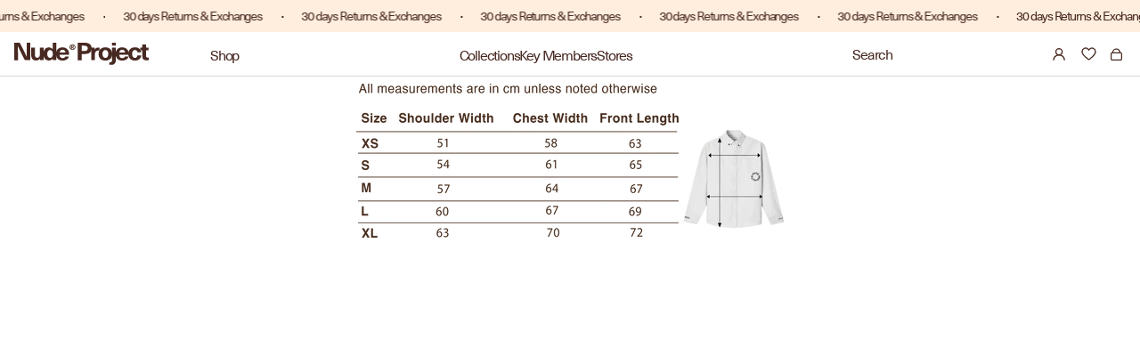

--- FILE ---
content_type: text/html; charset=utf-8
request_url: https://nude-project.com/en-de/cart?view=drawer&timestamp=1769899915533
body_size: -459
content:
<div
  id="sidebar-cart"
  class="Drawer Drawer--fromRight"
  aria-hidden="true"
  data-section-id="cart"
  data-section-type="cart"
  data-section-settings='{
  "type": "drawer",
  "itemCount": 0,
  "drawer": true,
  "hasShippingEstimator": false
}'
>
  <div class="Drawer__Header Drawer__Header--bordered Drawer__Container">
    <span class="Drawer__Title Heading u-h4">Cart
    </span>
    
    <button
      class="Drawer__Close Icon-Wrapper--clickable"
      data-action="close-drawer"
      data-drawer-id="sidebar-cart"
      aria-label="Close cart"
    ><svg width="15" height="14" viewBox="0 0 15 14" fill="none" xmlns="http://www.w3.org/2000/svg">
<path d="M1.13135 1L14.0004 13" stroke="black" stroke-width="2" stroke-linecap="round" stroke-linejoin="round"/>
<path d="M1.13135 13L14.0004 1" stroke="black" stroke-width="2" stroke-linecap="round" stroke-linejoin="round"/>
</svg></button>
  </div>

  <form class="Cart Drawer__Content" action="/en-de/cart" method="POST" novalidate>
    <div class="Drawer__Main" data-scrollable>
    <p id="mini_cart_close_seconds" style="display: none">5000</p><!--          <span class="counts empty-count">0 products</span> -->
        <p class="Cart__Empty Heading u-h5">Your cart is empty</p></div></form>
</div>


--- FILE ---
content_type: text/css
request_url: https://nude-project.com/cdn/shop/t/1191/assets/wishlist.css?v=121861762279263101521769781946
body_size: 1375
content:
.swym-ui-component.swym-wishlist-page{max-width:100%!important;padding-inline:18px!important}.swym-ui-component.swym-wishlist-page .swym-wishlist-container-title-bar{border-bottom:1px solid #482922!important;padding:0 0 9px!important}.swym-ui-component .swym-htc-tabs{border-bottom:none!important;display:flex!important;width:fit-content!important;padding-top:21px!important;gap:20px!important;padding-bottom:21px!important}.swym-ui-component .swym-htc-tabs .swym-htc-tab-item{width:auto!important;flex-grow:unset!important;font-size:14px!important;font-weight:400!important;line-height:100%!important;letter-spacing:-1.2px!important;color:#a49390!important;padding:0 0 3px!important}.swym-ui-component .swym-htc-tabs .swym-htc-tab-item.swym-selected{background-color:transparent!important;color:#482922!important;border-bottom:1px solid #482922!important}.swym-ui-component .swym-wishlist-main-title.swym-heading.swym-heading-1{font-size:16px!important;font-weight:700!important;line-height:100%!important;letter-spacing:-1.2px!important}.swym-ui-component.swym-wishlist-page .swym-wishlist-detail .swym-wishlist-detail-separator{display:none!important}.swym-ui-component .swym-wishlist-detail-header{position:absolute;right:0;top:-39px;display:none!important}.swym-ui-component .swym-wishlist-detail-content{margin-top:0!important}.swym-ui-component .swym-wishlist-grid .swym-wishlist-image-wrapper{height:auto!important}.swym-ui-component .swym-wishlist-grid,.swym-ui-component.swym-wishlist-page .swym-sfl-tab-container .swym-sfl-list-view{max-width:100%!important}.swym-ui-component .swym-wishlist-grid li{width:calc((100% - 24px)/4)!important;margin:0!important}.swym-ui-component .swym-wishlist-grid{gap:8px!important;row-gap:14px!important}.swym-ui-component .swym-wishlist-grid .swym-wishlist-item .swym-delete-btn .swym-icon:before{content:""!important;color:#482922!important;background:url("data:image/svg+xml,%3Csvg xmlns='http://www.w3.org/2000/svg' width='20' height='20' viewBox='0 0 20 20' fill='none'%3E%3Cpath d='M2.00818 8.72501C2.02725 8.41736 1.9825 8.08205 2.00818 7.778C2.2976 4.37778 6.41412 2.61351 8.8282 5.3255C9.08388 5.61266 9.23061 5.92281 9.44813 6.20961C9.46611 6.23369 9.47564 6.26675 9.51636 6.25705C9.55231 6.24842 9.85091 5.73305 9.91694 5.645C12.1736 2.62537 16.5128 4.05684 16.9626 7.62418C17.2912 10.2312 15.3969 12.0764 13.6006 13.6753C12.4568 14.6935 11.1359 15.8618 9.92574 16.7876C9.69354 16.9652 9.53947 17.0913 9.24051 16.9156C8.22917 16.0405 7.17675 15.2092 6.16431 14.3355C4.73149 13.0985 2.83097 11.4927 2.23451 9.66554C2.13363 9.3561 2.08668 9.03912 2.00818 8.72501Z' fill='%23482922'/%3E%3C/svg%3E") no-repeat center / contain;background-repeat:no-repeat;object-fit:cover;height:18px;width:18px;position:absolute;top:-2px!important}.swym-ui-component .swym-wishlist-grid .swym-wishlist-item .swym-delete-btn{top:10px!important;right:10px!important}.swym-ui-component .swym-user-login-status.swym-has-user:before{margin-right:8px!important;content:""!important;background:url("data:image/svg+xml,%3Csvg xmlns='http://www.w3.org/2000/svg' width='21' height='18' viewBox='0 0 21 18' fill='none'%3E%3Cpath d='M9.0769 2.69409C11.0332 2.69409 12.6196 4.27981 12.6199 6.23608C12.6199 7.64157 11.8014 8.85765 10.6121 9.43042C10.1486 9.65362 9.62813 9.77905 9.0769 9.77905C8.52586 9.77898 8.00609 9.65355 7.54272 9.43042C6.35335 8.85765 5.53491 7.64157 5.53491 6.23608C5.53517 4.27997 7.12079 2.69435 9.0769 2.69409Z' stroke='%23482922' stroke-width='1.38462'/%3E%3Cpath d='M3 15.8476C3 13.0997 4.82415 10.7778 7.32759 10.0268C7.60482 9.94367 7.89039 9.87978 8.18273 9.8367C8.4743 9.79374 8.7726 9.77148 9.0761 9.77148C9.44814 9.77148 9.81238 9.80492 10.166 9.86895C10.39 9.90953 10.6098 9.9624 10.8246 10.0268C11.2941 10.1677 11.7397 10.3637 12.1538 10.6075' stroke='%23482922' stroke-width='1.38462'/%3E%3Cg clip-path='url(%23clip0_3073_52306)'%3E%3Cpath d='M20.2308 11.3539V12.0435C20.1813 12.291 20.1551 12.5419 20.0914 12.7872C19.6804 14.3706 18.3268 15.6294 16.7153 15.9236L16.2406 15.996C16.0219 15.9829 15.7834 16.0137 15.5672 15.996C11.8404 15.6878 10.2349 11.023 13.0331 8.49389C15.6794 6.10215 19.9579 7.82529 20.2308 11.3539ZM15.6145 8.17976C14.0013 8.29289 12.607 9.64812 12.4213 11.2467C12.0464 14.4732 15.8451 16.4872 18.27 14.3145C20.6949 12.1418 18.9985 7.94236 15.6145 8.17976Z' fill='%23482922'/%3E%3Cpath d='M17.7338 10.063C18.0848 10.0118 18.3131 10.3348 18.1491 10.646C17.3225 11.5166 16.4513 12.3478 15.6083 13.2043C15.4844 13.3191 15.3076 13.362 15.1504 13.2909C14.6496 12.8548 14.2025 12.3531 13.722 11.8924C13.4219 11.4733 13.9611 11.0218 14.3288 11.3871L15.3217 12.3796L17.5436 10.1594C17.5984 10.1089 17.659 10.0741 17.7335 10.0633L17.7338 10.063Z' fill='%23482922'/%3E%3C/g%3E%3Cdefs%3E%3CclipPath id='clip0_3073_52306'%3E%3Crect width='8.61539' height='8.61539' fill='white' transform='translate(11.6172 7.38452)'/%3E%3C/clipPath%3E%3C/defs%3E%3C/svg%3E") no-repeat;width:21px!important;height:18px!important}.swym-ui-component.swym-wishlist-page .swym-wishlist-container-title-bar .swym-user-login-status span{font-size:14px!important;font-weight:400!important;line-height:100%!important;letter-spacing:-1.2px!important}.swym-simple-wishlist-container{padding-top:21px!important}.swym-ui-component .swym-wishlist-grid .swym-wishlist-item .swym-title{margin:5px 0 2px!important;font-size:14px!important;font-weight:700!important;line-height:100%!important;letter-spacing:-1.2px!important;height:21px;display:flex;align-items:center}.swym-ui-component .swym-wishlist-grid .swym-wishlist-item .swym-variant-title{margin:0 0 12px!important;font-size:12px!important;font-weight:400!important;line-height:100%!important;letter-spacing:-1.2px!important;height:18px;order:4}.swym-ui-component .swym-wishlist-grid .swym-wishlist-item .swym-product-price{padding:0 0 2px!important;margin-right:0!important;font-size:12px!important;font-weight:400!important;line-height:100%!important;letter-spacing:-1.2px!important;height:20px;order:3}.swym-wishlist-item .swym-is-button{order:2}.swym-ui-component .swym-wishlist-grid .swym-wishlist-image-wrapper{order:1}.swym-ui-component .swym-wishlist-grid .swym-wishlist-item .swym-add-to-cart-btn{margin:0!important;background:transparent!important;border:1px solid #482922!important;font-size:14px!important;font-weight:700!important;line-height:100%!important;letter-spacing:-1.2px!important;padding:9px!important;color:#482922!important;border-radius:0!important;min-height:41px;display:flex;align-items:center;justify-content:center;order:5}.swym-ui-component .swym-wishlist-grid .swym-wishlist-item .swym-add-to-cart-btn:hover{color:#fff!important;background-color:#482922!important}@media screen and (max-width: 1000px){.swym-ui-component .swym-wishlist-grid li{width:calc((100% - 10px)/2)!important}.swym-ui-component.swym-wishlist-page{padding-inline:6px!important}.swym-ui-component .swym-wishlist-grid{padding:0!important;gap:10px!important;row-gap:14px!important}.swym-ui-component .swym-wishlist-grid .swym-wishlist-image-wrapper{height:100%!important;max-height:220px!important}.swym-ui-component .swym-wishlist-grid .swym-wishlist-item .swym-add-to-cart-btn{font-size:12px!important;padding:4px!important}}@media screen and (min-width: 1000px){.swym-ui-component .swym-wishlist-grid{justify-content:space-between!important}}#swymcs-products-grid .price__container{display:flex;gap:6px}.price__container:has(.price__sale) .price__sale{text-decoration:line-through;opacity:.6}
/*# sourceMappingURL=/cdn/shop/t/1191/assets/wishlist.css.map?v=121861762279263101521769781946 */


--- FILE ---
content_type: text/css
request_url: https://nude-project.com/cdn/shop/t/1191/assets/theme.scss.css?v=10502660452988059491769781958
body_size: 49317
content:
*,*:before,*:after{box-sizing:border-box!important;-webkit-font-smoothing:antialiased;-moz-osx-font-smoothing:grayscale}html{font-family:NeueHaasUnicaW1G-Regular;-webkit-text-size-adjust:100%;-moz-text-size-adjust:100%;-ms-text-size-adjust:100%;text-size-adjust:100%;-ms-overflow-style:-ms-autohiding-scrollbar;padding-bottom:0!important}body{margin:0}html:has(.lion-modal-and-screen){overflow:hidden}*{letter-spacing:-.075em;text-transform:none}[hidden]{display:none}article,aside,details,figcaption,figure,footer,header,main,nav,section,summary{display:block}section[data-section-id=login]{height:calc(100vh - var(--header-parent-height))}audio,canvas,progress,video{display:inline-block;vertical-align:baseline}.ProductListWrapper .js-recently-viewd-product .swiper-slide video{max-width:100%}audio:not([controls]){display:none;height:0}:active{outline:none}a{color:currentColor;background-color:transparent;text-decoration:none}a:active,a:hover{outline:0}.default-link{text-decoration:none;width:fit-content}.no-link{text-decoration:none}.no-link:after{content:none}.link-arrow svg{display:inline-block;transition:.1s ease-in}@media screen and (min-width: 768px){.default-link:hover{text-decoration-line:underline;text-underline-offset:2px}.large-menu__item-title.default-link:hover{text-decoration-thickness:2px}.link-arrow:hover svg{transform:translate(50%)}}b,strong{font-family:NeueHaasUnicaW1G-bold;font-weight:700}small{font-size:80%}p,h1,h2,h3,h4,h5,h6{margin-top:0;font-size:inherit;font-weight:inherit}p:last-child,h1:last-child,h2:last-child,h3:last-child,h4:last-child,h5:last-child,h6:last-child{margin-bottom:0}img{max-width:100%;height:auto;border-style:none;vertical-align:top}svg:not(:root){overflow:hidden}ul,ol{margin:0;padding:0;list-style-position:inside}pre{overflow:auto}code,kbd,pre,samp{font-family:NeueHaasUnicaW1G-Regular;font-size:16px}button,input,optgroup,select,textarea{color:inherit;font:inherit;margin:0}button,input[type=submit]{padding:0;overflow:visible;background:none;border:none;border-radius:0;-webkit-appearance:none}button,select{text-transform:none}button,html input[type=button],input[type=reset],input[type=submit]{-webkit-appearance:button;cursor:pointer}button[disabled],html input[disabled]{cursor:default}button::-moz-focus-inner,input::-moz-focus-inner{border:0;padding:0}input{line-height:normal;border-radius:0}input[type=checkbox],input[type=radio]{box-sizing:border-box;padding:0}input[type=number]::-webkit-inner-spin-button,input[type=number]::-webkit-outer-spin-button{height:auto}input[type=search]{-webkit-appearance:none;box-sizing:content-box}input[type=search]::-webkit-search-cancel-button,input[type=search]::-webkit-search-decoration{-webkit-appearance:none}input::-webkit-input-placeholder,textarea::-webkit-input-placeholder{color:inherit}input::-moz-placeholder,textarea::-moz-placeholder{color:inherit}input:-ms-input-placeholder,textarea:-ms-input-placeholder{color:inherit}input::-ms-input-placeholder,textarea::-ms-input-placeholder{color:inherit}input::placeholder,textarea::placeholder{color:inherit}fieldset{border:1px solid #c0c0c0;margin:0 2px;padding:6px 10px 12px}legend{border:0;padding:0}textarea{overflow:auto}optgroup{font-family:NeueHaasUnicaW1G-bold;font-weight:700}table{border-collapse:collapse;border-spacing:0}td,th{padding:0}/*! Avalanche | MIT License | @colourgarden */@media only screen and (max-width: 991px){.second.one{float:left;width:100%!important;text-align:left!important}.second.two{float:right;width:100%!important;padding-top:2rem!important}.third{display:inline-block!important;width:100%!important;display:flex!important;flex-direction:column!important}.mrto img{margin-top:2rem!important}.one-line h4,.one-line .h4{width:26%!important}.two-line h4,.two-line .h4{width:31%!important}.four{width:100%!important;float:left!important;order:2!important;-webkit-order:2!important}.five{width:100%!important;float:none!important;text-align:left;display:inherit!important}}span.plo{margin-top:5rem;display:inline-block;color:maroon;font-size:18px;margin-bottom:2rem}.two h3{display:inline-block;width:100%;font-size:14px;color:#800000cf;font-family:NeueHaasUnicaW1G-bold;font-weight:900;padding-top:3rem}.second.one{float:left;width:40%;text-align:left!important}.second.two{float:right;width:57%;padding-top:12rem}.third{display:inline-block;width:100%}.four{width:50%;float:left}.five{width:40%;float:right}.five img{width:100%;height:100%;float:right}.six img{width:80%}.four img{width:100%}.img{text-align:center}.one-line h4{margin-right:2rem;width:53%;color:#482922}.one-line{display:inline-flex}.one-line.pady{padding:4rem 0}a.got{display:inline-block;width:100%;text-align:center}img.trp{width:100%;margin-top:9px;max-width:38px;display:inline-block}#about-us-1 .medium-up--push-one-twelfth{left:0}#about-us-1 .medium-up--five-sixths,.one img{width:100%}.two-line{display:inline-flex}.two-line h4{margin-right:2rem;width:77%;text-align:center;color:#482922}.section-header.text-center{padding:3rem 0;text-align:center}.last{display:inline-block;width:100%;padding-top:4rem}.last p{width:80%;margin:0 auto}.last h4{text-align:center;font-size:22px;font-family:NeueHaasUnicaW1G-bold;font-weight:700;margin-bottom:7rem;margin-top:6rem}.six{padding:4rem 0}.six .one-line{padding-bottom:3rem}.mrto img{margin-top:-13rem}.Grid{display:block;list-style:none;padding:0;font-size:0}.Grid__Cell{box-sizing:border-box;display:inline-block;width:100%;padding:0 0 0 24px;margin:0;vertical-align:top;font-size:1rem}@media screen and (max-width: 1007px){.Grid__Cell{padding:0}}.Grid--center{text-align:center}.Grid--center>.Grid__Cell{text-align:left}.Grid__Cell--center{display:block;margin:0 auto}.Grid--right{text-align:right}.Grid--right>.Grid__Cell{text-align:left}.Grid--middle>.Grid__Cell{vertical-align:middle}.Grid--bottom>.Grid__Cell{vertical-align:bottom}.Grid--m{margin-left:-30px}.Grid--m>.Grid__Cell{padding-left:30px}.Grid--l{margin-left:-50px}.Grid--l>.Grid__Cell{padding-left:50px}.Grid--xl{gap:11px;display:flex}.Grid--xl>.Grid__Cell{padding-left:0}@media screen and (min-width: 1240px){.Grid--m{margin-left:-60px}.Grid--m>.Grid__Cell{padding-left:60px}.Grid--l{margin-left:-80px}.Grid--l>.Grid__Cell{padding-left:80px}.Grid--xl{display:flex;gap:8px}.Grid--xl>.Grid__Cell{padding-left:0}}.\31\/2,.\32\/4,.\36\/12{width:50%}.\31\/3,.\34\/12{width:33.33333%}.\32\/3,.\38\/12{width:66.66667%}.\31\/4,.\33\/12{width:25%}.\33\/4,.\39\/12{width:75%}.\31\/12{width:8.33333%}.\32\/12{width:16.66667%}.\35\/12{width:41.66667%}.\37\/12{width:58.33333%}.\31 0\/12{width:83.33333%}.\31 1\/12{width:91.66667%}@media screen and (max-width: 640px){.hidden-phone{display:none!important}.\31\/2--phone,.\32\/4--phone,.\36\/12--phone{width:50%}.\31\/3--phone,.\34\/12--phone{width:33.33333%}.\32\/3--phone,.\38\/12--phone{width:66.66667%}.\31\/4--phone,.\33\/12--phone{width:25%}.\33\/4--phone,.\39\/12--phone{width:75%}.\31\/12--phone{width:8.33333%}.\32\/12--phone{width:16.66667%}.\35\/12--phone{width:41.66667%}.\37\/12--phone{width:58.33333%}.\31 0\/12--phone{width:83.33333%}.\31 1\/12--phone{width:91.66667%}}@media screen and (min-width: 641px) and (max-width: 1007px){.hidden-tablet{display:none!important}.\31\/2--tablet,.\32\/4--tablet,.\36\/12--tablet{width:50%}.\31\/3--tablet,.\34\/12--tablet{width:33.33333%}.\32\/3--tablet,.\38\/12--tablet{width:66.66667%}.\31\/4--tablet,.\33\/12--tablet{width:25%}.\33\/4--tablet,.\39\/12--tablet{width:75%}.\31\/12--tablet{width:8.33333%}.\32\/12--tablet{width:16.66667%}.\35\/12--tablet{width:41.66667%}.\37\/12--tablet{width:58.33333%}.\31 0\/12--tablet{width:83.33333%}.\31 1\/12--tablet{width:91.66667%}}@media screen and (min-width: 641px){.hidden-tablet-and-up{display:none!important}.\31\/2--tablet-and-up,.\32\/4--tablet-and-up,.\36\/12--tablet-and-up{width:50%}.\31\/3--tablet-and-up,.\34\/12--tablet-and-up{width:33.33333%}.\32\/3--tablet-and-up,.\38\/12--tablet-and-up{width:66.66667%}.\31\/4--tablet-and-up,.\33\/12--tablet-and-up{width:25%}.\33\/4--tablet-and-up,.\39\/12--tablet-and-up{width:75%}.\31\/12--tablet-and-up{width:8.33333%}.\32\/12--tablet-and-up{width:16.66667%}.\35\/12--tablet-and-up{width:41.66667%}.\37\/12--tablet-and-up{width:58.33333%}.\31 0\/12--tablet-and-up{width:83.33333%}.\31 1\/12--tablet-and-up{width:91.66667%}}@media screen and (max-width: 1007px){.hidden-pocket{display:none!important}.\31\/2--pocket,.\32\/4--pocket,.\36\/12--pocket{width:50%}.\31\/3--pocket,.\34\/12--pocket{width:33.33333%}.\32\/3--pocket,.\38\/12--pocket{width:66.66667%}.\31\/4--pocket,.\33\/12--pocket{width:25%}.\33\/4--pocket,.\39\/12--pocket{width:75%}.\31\/12--pocket{width:8.33333%}.\32\/12--pocket{width:16.66667%}.\35\/12--pocket{width:41.66667%}.\37\/12--pocket{width:58.33333%}.\31 0\/12--pocket{width:83.33333%}.\31 1\/12--pocket{width:91.66667%}}@media screen and (min-width: 1008px) and (max-width: 1239px){.hidden-lap{display:none!important}.\31\/2--lap,.\32\/4--lap,.\36\/12--lap{width:50%}.\31\/3--lap,.\34\/12--lap{width:33.33333%}.\32\/3--lap,.\38\/12--lap{width:66.66667%}.\31\/4--lap,.\33\/12--lap{width:25%}.\33\/4--lap,.\39\/12--lap{width:75%}.\31\/12--lap{width:8.33333%}.\32\/12--lap{width:16.66667%}.\35\/12--lap{width:41.66667%}.\37\/12--lap{width:58.33333%}.\31 0\/12--lap{width:83.33333%}.\31 1\/12--lap{width:91.66667%}}@media screen and (min-width: 1008px){.hidden-lap-and-up{display:none!important}.\31\/2--lap-and-up,.\32\/4--lap-and-up,.\36\/12--lap-and-up{width:50%}.\31\/3--lap-and-up,.\34\/12--lap-and-up{width:33.33333%}.\32\/3--lap-and-up,.\38\/12--lap-and-up{width:66.66667%}.\31\/4--lap-and-up,.\33\/12--lap-and-up{width:25%}.\33\/4--lap-and-up,.\39\/12--lap-and-up{width:75%}.\31\/12--lap-and-up{width:8.33333%}.\32\/12--lap-and-up{width:16.66667%}.\35\/12--lap-and-up{width:41.66667%}.\37\/12--lap-and-up{width:58.33333%}.\31 0\/12--lap-and-up{width:83.33333%}.\31 1\/12--lap-and-up{width:91.66667%}}@media screen and (min-width: 1240px){.hidden-desk{display:none!important}.\31\/2--desk,.\32\/4--desk,.\36\/12--desk{width:50%}.\31\/3--desk,.\34\/12--desk{width:33.33333%}.\32\/3--desk,.\38\/12--desk{width:66.66667%}.\31\/4--desk,.\33\/12--desk{width:25%}.\33\/4--desk,.\39\/12--desk{width:75%}.\31\/12--desk{width:8.33333%}.\32\/12--desk{width:16.66667%}.\35\/12--desk{width:41.66667%}.\37\/12--desk{width:58.33333%}.\31 0\/12--desk{width:83.33333%}.\31 1\/12--desk{width:91.66667%}}@media screen and (min-width: 1500px){.hidden-widescreen{display:none!important}.\31\/2--widescreen,.\32\/4--widescreen,.\36\/12--widescreen{width:50%}.\31\/3--widescreen,.\34\/12--widescreen{width:33.33333%}.\32\/3--widescreen,.\38\/12--widescreen{width:66.66667%}.\31\/4--widescreen,.\33\/12--widescreen{width:25%}.\33\/4--widescreen,.\39\/12--widescreen{width:75%}.\31\/12--widescreen{width:8.33333%}.\32\/12--widescreen{width:16.66667%}.\35\/12--widescreen{width:41.66667%}.\37\/12--widescreen{width:58.33333%}.\31 0\/12--widescreen{width:83.33333%}.\31 1\/12--widescreen{width:91.66667%}}/*! PhotoSwipe main CSS by Dmitry Semenov | photoswipe.com | MIT license */.pswp{display:none;position:absolute;width:100%;height:100%;left:0;top:0;overflow:hidden;touch-action:none;z-index:1500;-webkit-text-size-adjust:100%;-webkit-backface-visibility:hidden;outline:none}.pswp img{max-width:none}.pswp--animate_opacity{opacity:.001;will-change:opacity}.pswp--open{display:block}.pswp--zoom-allowed .pswp__img{cursor:url("data:image/svg+xml,%3Csvg xmlns='http://www.w3.org/2000/svg' width='19' height='5' viewBox='0 0 19 5' fill='none'%3E%3Cpath d='M0.44 4.796H18.94V0.503999H0.44V4.796Z' fill='%23452B1A'/%3E%3C/svg%3E") 17 17,zoom-in}.pswp--zoomed-in .pswp__img{cursor:-webkit-grab;cursor:grab}.pswp--dragging .pswp__img{cursor:-webkit-grabbing;cursor:grabbing}.pswp__bg{position:absolute;left:0;top:0;width:100%;height:100%;background:#fff;opacity:0;transform:translateZ(0);-webkit-backface-visibility:hidden;will-change:opacity}.pswp__scroll-wrap{position:relative;left:0;top:0;width:100%;height:100%;overflow:hidden}.pswp__container,.pswp__zoom-wrap{touch-action:none;position:absolute;cursor:url("data:image/svg+xml,%3Csvg xmlns='http://www.w3.org/2000/svg' width='19' height='5' viewBox='0 0 19 5' fill='none'%3E%3Cpath d='M0.44 4.796H18.94V0.503999H0.44V4.796Z' fill='%23452B1A'/%3E%3C/svg%3E") 17 17,zoom-in;left:0;right:0;top:0;bottom:0}.pswp__container,.pswp__img{-webkit-user-select:none;-moz-user-select:none;-ms-user-select:none;user-select:none;-webkit-tap-highlight-color:transparent;-webkit-touch-callout:none}.pswp__zoom-wrap{position:absolute;width:100%;transform-origin:left top;transition:transform .5s cubic-bezier(.4,0,.22,1)}.pswp__bg{will-change:opacity;transition:opacity .5s cubic-bezier(.4,0,.22,1)}.pswp--animated-in .pswp__bg,.pswp--animated-in .pswp__zoom-wrap{transition:none}.pswp__container,.pswp__zoom-wrap{-webkit-backface-visibility:hidden}.pswp__item{position:absolute;left:0;right:0;top:0;bottom:0;overflow:hidden}.pswp__img{position:absolute;width:auto;height:auto!important;top:0;left:0}.pswp__img--placeholder{-webkit-backface-visibility:hidden}.pswp__img--placeholder--blank{background:#fff}.pswp--ie .pswp__img{width:100%!important;height:auto!important;left:0;top:0}.Text--subdued{font-weight:400!important}.pswp__ui{visibility:hidden;width:100%;height:100%;bottom:50px;opacity:0;transform:translateY(35px);left:0;text-align:center}.pswp__button--prev{position:absolute;left:0;top:50%;transform:translateY(-50%)}.pswp__button--prev svg{fill:none!important}.pswp__button--prev:hover:before{opacity:1}.pswp__button--next{position:absolute;right:0;top:50%;transform:translateY(-50%)}.pswp__button--next svg{fill:none!important}.pswp__button--next:hover:before{opacity:1}.pswp__button--close{top:0;right:0;width:44px;height:44px;line-height:44px;position:absolute;text-decoration:none;text-align:center;color:#333;font-style:normal;font-size:48px;font-family:NeueHaasUnicaW1G-Regular}.pswp__button[disabled]{opacity:0;pointer-events:none}.pswp--animated-in .pswp__ui{visibility:visible;opacity:1;transform:translateY(0)}.pswp--animated-in .pswp__ui--hidden{visibility:hidden;opacity:0}.pswp__button svg{pointer-events:none}.pswp__error-msg{position:absolute;top:40%;margin:0 15px;padding:8px 15px;background:#e6554d;color:#fff;text-align:center}.js .no-js,.no-js .hide-no-js{display:none!important}.no-scroll{overflow:hidden;-webkit-overflow-scrolling:hidden}body:not(.is-tabbing) button:focus,body:not(.is-tabbing) input:focus,body:not(.is-tabbing) select:focus,body:not(.is-tabbing) textarea:focus{outline:none}[data-scrollable]{overflow:auto}.Container{margin:0 auto;padding:0 24px}.Container--narrow{max-width:1420px}.Container--extraNarrow{max-width:800px}.FlexboxIeFix{display:flex;flex-direction:row}@media screen and (min-width: 641px){.Container{padding:0 50px}}@media screen and (min-width: 1240px){.Container{padding:0 80px}}html{font-size:13px}body{font-family:NeueHaasUnicaW1G-Regular;font-weight:400;font-style:normal;color:#482922;background:#fff;line-height:1.65}.Link{transition:color .2s ease-in-out,opacity .2s ease-in-out}.supports-hover .Link--primary:hover,.Link--primary.is-active,.supports-hover .Link--secondary:hover,.Link--secondary.is-active{color:#482922}.Link--underline{position:relative;display:inline-block}.Link--underline:before{content:"";position:absolute;width:100%;height:1px;left:0;bottom:-1px;background:currentColor;transform:scale(1);transform-origin:left center;transition:transform .2s ease-in-out}@media (-moz-touch-enabled: 0),(hover: hover){.Link--underline:hover:before{transform:scaleX(0)}}.Link--underlineShort:before{width:100%}.Link--underlineNative{text-decoration:underline;text-underline-position:under}.Heading{font-family:NeueHaasUnicaW1G-Regular;font-weight:400;font-style:normal;color:#482922;transition:color .2s ease-in-out;letter-spacing:-.075em}.Text--subdued{color:#482922}.Text--alignCenter{text-align:center!important}.Text--alignRight{text-align:right!important}.Icon-Wrapper--clickable{position:relative;background:transparent}.Icon-Wrapper--clickable:before{position:absolute;content:"";top:-8px;right:-12px;left:-12px;bottom:-8px;transform:translateZ(0)}.Icon{display:inline-block;height:1em;width:1em;fill:currentColor;vertical-align:middle;stroke-width:1px;background:none;pointer-events:none}.u-visually-hidden{position:absolute!important;overflow:hidden;clip:rect(0 0 0 0);height:1px;width:1px;margin:-1px;padding:0;border:0}.u-h1,.Rte h1{font-size:20px}.u-h2,.Rte h2{font-size:18px}.u-h3,.Rte h3{font-size:16px}.u-h4,.Rte h4{font-size:15px}.u-h5,.Rte h5{font-size:13px}.u-h6,.Rte h6{font-size:12px}.u-h7{font-size:11px}.u-h8{font-size:10px}@media screen and (min-width: 641px){.u-h1,.Rte h1{font-size:20px}.u-h2,.Rte h2,.u-h3,.Rte h3{font-size:18px}.u-h4,.Rte h4{font-size:16px}.u-h5,.Rte h5{font-size:13px}.u-h6,.Rte h6{font-size:12px}.u-h7{font-size:11px}.u-h8{font-size:10px}}.Button,.shopify-payment-button__button--unbranded,#shopify-product-reviews .spr-summary-actions-newreview,#shopify-product-reviews .spr-button-primary:not(input),#shopify-product-reviews input.spr-button-primary,#shopify-product-reviews .spr-pagination-prev>a,#shopify-product-reviews .spr-pagination-next>a{position:relative;display:inline-block;padding:16px 30px;line-height:normal;border:1px solid transparent;border-radius:0;font-size:9px;text-align:center;letter-spacing:-.075em;font-family:NeueHaasUnicaW1G-Regular;font-weight:400;font-style:normal;background-color:transparent;z-index:1;-webkit-tap-highlight-color:initial}.Button:before,.shopify-payment-button__button--unbranded:before,#shopify-product-reviews .spr-summary-actions-newreview:before,#shopify-product-reviews .spr-button-primary:not(input):before,#shopify-product-reviews input.spr-button-primary:before,#shopify-product-reviews .spr-pagination-prev>a:before,#shopify-product-reviews .spr-pagination-next>a:before{position:absolute;content:"";display:block;left:0;top:0;right:0;bottom:0;width:100%;height:100%;transform:scale(1);transform-origin:left center;z-index:-1}.Button[disabled],[disabled].shopify-payment-button__button--unbranded,#shopify-product-reviews [disabled].spr-summary-actions-newreview,#shopify-product-reviews [disabled].spr-button-primary:not(input),#shopify-product-reviews input[disabled].spr-button-primary,#shopify-product-reviews .spr-pagination-prev>a[disabled],#shopify-product-reviews .spr-pagination-next>a[disabled]{cursor:not-allowed}.Button--primary,.shopify-payment-button__button--unbranded,#shopify-product-reviews .spr-summary-actions-newreview,#shopify-product-reviews .spr-button-primary:not(input){color:#fff;border-color:#482922}.Button--primary:before,.shopify-payment-button__button--unbranded:before,#shopify-product-reviews .spr-summary-actions-newreview:before,#shopify-product-reviews .spr-button-primary:not(input):before{background-color:#482922}.Button--secondary,#shopify-product-reviews .spr-pagination-prev>a,#shopify-product-reviews .spr-pagination-next>a{color:#482922;border:1px solid rgba(72,41,34,.2)}.Button--secondary:before,#shopify-product-reviews .spr-pagination-prev>a:before,#shopify-product-reviews .spr-pagination-next>a:before{background-color:#482922;transform-origin:right center;transform:scaleX(0)}.Button--full{width:100%}.Button--stretched{padding-left:40px;padding-right:40px}.Button--small{font-size:9px;padding:12px 24px}.Button__SeparatorDot{display:inline-block;margin:0 18px;content:"";height:3px;width:3px;border-radius:100%;background:currentColor}.ButtonWrapper{text-align:center}.Button__PrimaryState,.Button__SecondaryState{display:block;transition:transform .4s cubic-bezier(.75,0,.125,1),opacity .4s cubic-bezier(.75,0,.125,1)}.Button__SecondaryState{position:absolute;left:50%;top:50%;width:100%;text-align:center;opacity:0;transform:translate(-50%,100%)}.Button--secondaryState .Button__PrimaryState{opacity:0;transform:translateY(-100%)}.Button--secondaryState .Button__SecondaryState{opacity:1;transform:translate(-50%,-50%)}.ButtonGroup{display:flex;flex-wrap:wrap;justify-content:center;align-items:center;margin:-12px}.ButtonGroup__Item{margin:12px}.ButtonGroup__Item--expand{flex:1 1 0}.ButtonGroup--spacingSmall{margin:-8px}.ButtonGroup--spacingSmall .ButtonGroup__Item{margin:8px}.ButtonGroup--sameSize .ButtonGroup__Item{flex:0 1 auto;white-space:nowrap;max-width:245px}@supports (-o-object-fit: cover) or (object-fit: cover){.ButtonGroup--sameSize .ButtonGroup__Item{flex:1 1 0}}@media screen and (min-width: 641px){@supports (display: inline-grid){.ButtonGroup--sameSize{display:inline-grid;grid-template-columns:1fr 1fr}.ButtonGroup--sameSize .ButtonGroup__Item{max-width:none}}}.RoundButton,.flickity-prev-next-button{position:absolute;width:auto;height:auto;padding:12px;border:none;border-radius:50%;color:#482922;cursor:pointer;text-align:center;z-index:1;vertical-align:middle;line-height:0;transition:background .15s ease-in-out,opacity .15s ease-in-out,transform .2s ease-in-out,color .2s ease-in-out;overflow:hidden}.RoundButton.is-active,.is-active.flickity-prev-next-button{background:#482922;color:#fff;outline:none}.RoundButton svg,.flickity-prev-next-button svg{height:14px;width:8px;fill:currentColor}.RoundButton--small{width:35px;height:35px}.RoundButton--small svg{height:14px;width:14px}.RoundButton--medium{width:50px;height:50px}.RoundButton--medium svg{height:18px;width:18px}.RoundButton--large{width:55px;height:55px}.RoundButton--large svg{height:15px;width:15px}.RoundButton--flat{box-shadow:0 1px 5px #36363626;color:#48292280}.RoundButton__PrimaryState,.RoundButton__SecondaryState{display:block;transition:transform .4s cubic-bezier(.75,0,.125,1),opacity .4s cubic-bezier(.75,0,.125,1)}.RoundButton__SecondaryState{position:absolute;left:50%;top:50%;width:100%;text-align:center;opacity:0;transform:translate(-50%,100%)}.RoundButton--secondaryState .RoundButton__PrimaryState{opacity:0;transform:translateY(-100%)}.RoundButton--secondaryState .RoundButton__SecondaryState{opacity:1;transform:translate(-50%,-50%)}@-webkit-keyframes buttonFromLeftToRight{0%{transform:translate(0)}25%{opacity:0;transform:translate(100%)}50%{opacity:0;transform:translate(-100%)}75%{opacity:1;transform:translate(0)}}@keyframes buttonFromLeftToRight{0%{transform:translate(0)}25%{opacity:0;transform:translate(100%)}50%{opacity:0;transform:translate(-100%)}75%{opacity:1;transform:translate(0)}}@-webkit-keyframes buttonFromRightToLeft{0%{transform:translate(0)}25%{opacity:0;transform:translate(-100%)}50%{opacity:0;transform:translate(100%)}75%{opacity:1;transform:translate(0)}}@keyframes buttonFromRightToLeft{0%{transform:translate(0)}25%{opacity:0;transform:translate(-100%)}50%{opacity:0;transform:translate(100%)}75%{opacity:1;transform:translate(0)}}@-webkit-keyframes buttonFromTopToBottom{0%{transform:translateY(0)}25%{opacity:0;transform:translateY(100%)}50%{opacity:0;transform:translateY(-100%)}75%{opacity:1;transform:translateY(0)}}@keyframes buttonFromTopToBottom{0%{transform:translateY(0)}25%{opacity:0;transform:translateY(100%)}50%{opacity:0;transform:translateY(-100%)}75%{opacity:1;transform:translateY(0)}}.flickity-enabled{position:relative}body:not(.is-tabbing) .flickity-enabled:focus{outline:none}.flickity-viewport{overflow:hidden;position:relative;height:auto}.flickity-slider{position:absolute;width:100%;height:100%}.flickity-enabled{-webkit-tap-highlight-color:transparent}.flickity-enabled.is-draggable{-webkit-user-select:none;-moz-user-select:none;-ms-user-select:none;user-select:none}.flickity-enabled.is-draggable .flickity-viewport{cursor:url(//nude-project.com/cdn/shop/t/1191/assets/cursor-zoom-in.svg?v=150215833254864997051769781946) 18 18,zoom-in;cursor:-webkit-image-set(url(//nude-project.com/cdn/shop/t/1191/assets/cursor-zoom-in.svg?v=150215833254864997051769781946) 1x,url(//nude-project.com/cdn/shop/t/1191/assets/cursor-zoom-in-2x.svg?v=123823849888498207201769781946) 2x),zoom-in}.flickity-enabled.is-draggable .flickity-viewport.is-pointer-down{cursor:url(//nude-project.com/cdn/shop/t/1191/assets/cursor-zoom-in.svg?v=150215833254864997051769781946) 18 18,zoom-in;cursor:-webkit-image-set(url(//nude-project.com/cdn/shop/t/1191/assets/cursor-zoom-in.svg?v=150215833254864997051769781946) 1x,url(//nude-project.com/cdn/shop/t/1191/assets/cursor-zoom-in-2x.svg?v=123823849888498207201769781946) 2x),zoom-in}.flickity-prev-next-button{position:absolute}.flickity-prev-next-button[disabled]{opacity:0}.flickity-prev-next-button svg{width:auto;height:18px;stroke-width:1.5px;stroke:currentColor}.flickity-page-dots{width:100%;padding:0;margin:22px 0 0;list-style:none;text-align:center;line-height:1}.flickity-page-dots .dot{position:relative;display:inline-block;width:9px;height:9px;margin:0 6px;border-radius:50%;cursor:pointer;background:transparent;border:1px solid #e4dfde;transition:color .2s ease-in-out,background .2s ease-in-out}.flickity-page-dots .dot:before{position:absolute;content:"";top:-6px;right:-6px;left:-6px;bottom:-6px}.flickity-page-dots .dot.is-selected{background:currentColor;border-color:currentColor}@media screen and (min-width: 641px){.flickity-page-dots .dot{width:10px;height:10px;margin:0 7px;border-width:2px}}.Carousel{position:relative}.Carousel--fixed,.Carousel--fixed .flickity-viewport,.Carousel--fixed .Carousel__Cell{height:100%}.Carousel:not(.flickity-enabled) .Carousel__Cell:not(.is-selected){display:none}.Carousel__Cell{display:block;width:100%}.js .Carousel--fadeIn .flickity-slider{transform:none!important}.js .Carousel--fadeIn .Carousel__Cell{left:0!important;opacity:0;visibility:hidden;transition:opacity .3s ease-in-out,visibility .3s ease-in-out}.js .Carousel--fadeIn .Carousel__Cell.is-selected{opacity:1;visibility:visible;transition-delay:0s}.Carousel--insideDots .flickity-page-dots{position:absolute;width:auto;margin:0;bottom:24px;left:20px}.Carousel--insideDots .flickity-page-dots .dot{border-color:currentColor}.Carousel--insideDots .flickity-page-dots .dot.is-selected{background:currentColor}.Carousel--insideDots .flickity-prev-next-button{bottom:-25px;z-index:1}.Carousel--insideDots .flickity-prev-next-button.next{right:25px}.Carousel--insideDots .flickity-prev-next-button.previous{right:75px;margin-right:15px}@media screen and (min-width: 1008px){.Carousel--insideDots .flickity-page-dots{bottom:28px;right:24px;left:auto}}.Collapsible{border-top:1px solid #e4dfde;border-bottom:1px solid #e4dfde;overflow:hidden}.Collapsible+.Collapsible{border-top:none}.Collapsible--padded{padding-left:24px;padding-right:24px}.Collapsible__Button{display:block;position:relative;width:100%;padding:12px 10px;text-align:left;cursor:pointer;letter-spacing:-.075em}.Collapsible__Plus:before{content:"+";position:absolute;top:3px;right:10px;display:inline-block;padding:3px;line-height:17px;border:0;transform:none;font-family:NeueHaasUnicaW1G-bold;font-weight:700;font-size:18px}.SidebarMenu__Nav .Collapsible__Plus:before{right:unset;margin-left:3px;top:4px;font-size:16px}.SidebarMenu__Nav .Collapsible__Button[aria-expanded=true] .Collapsible__Plus:before{right:unset;margin-left:3px;font-size:20px}.Collapsible__Button[aria-expanded=true] .Collapsible__Plus:before{content:"-";top:0;right:15px}.Collapsible .Collapsible{margin-left:19px;border:none}.Collapsible .Collapsible .Collapsible__Button{padding:13px 0}.Collapsible__Inner{display:block;height:0;visibility:hidden;transition:height .35s ease-in-out,visibility 0s ease-in-out .35s;overflow:hidden}.Collapsible__Inner .Rte{padding-bottom:12px}.Collapsible__Button[aria-expanded=true]+.Collapsible__Inner{visibility:visible;transition:height .35s ease-in-out}.shopify-payment-button{margin-top:16px}.Collapsible .Linklist{margin-bottom:4px}.Collapsible .Linklist--bordered{margin-top:8px;margin-bottom:4px}@media screen and (min-width: 641px){.Collapsible--autoExpand{border:none;overflow:visible}.Collapsible--autoExpand .Collapsible__Button{cursor:default;padding-top:0;padding-bottom:0;margin-bottom:16px}.Collapsible--autoExpand .Collapsible__Plus{display:none}.Collapsible--autoExpand .Collapsible__Inner{height:auto;visibility:visible;overflow:visible}.Collapsible--autoExpand .Collapsible__Content{padding-bottom:0}.Collapsible--autoExpand .Linklist{margin-bottom:0}.Collapsible--autoExpand{margin-bottom:32px}}@media screen and (min-width: 1008px){.Collapsible--padded{padding-left:30px;padding-right:30px}.Collapsible--large .Collapsible__Content{padding-bottom:45px}}.Drawer{position:fixed;top:0;left:0;visibility:hidden;width:100%;height:var(--vh);height:100dvh;max-height:none;z-index:2000;box-shadow:none;touch-action:manipulation;transition:ease-out .2s}.Drawer:focus{outline:none}.Drawer--secondary{background:#fff}.Drawer--fromLeft{left:calc(-100% - 1px)}.Drawer--fromRight{right:0;left:auto;transform:translate(calc(100vw - 65px))}.Drawer[aria-hidden=false]{visibility:visible;left:0}.Drawer[aria-hidden=false]:before{opacity:1}#sidebar-cart.Drawer[aria-hidden=false]{visibility:visible;transform:translate(0);left:auto}#sidebar-cart.Drawer[aria-hidden=false]:before{opacity:1}#sidebar-cart.Drawer{z-index:20000000;transition:transform .5s cubic-bezier(.645,.045,.355,1),visibility .5s cubic-bezier(.645,.045,.355,1);background:#fff;box-shadow:none;transform:translate(100vw)}@media screen and (min-width: 641px){#sidebar-cart.Drawer{border-left:1px solid black}}.Drawer__Container{width:100%}.Drawer--fromLeft .Drawer__Container{padding-left:18px;padding-right:24px}.Drawer--fromRight .Drawer__Container{padding-left:8px;padding-right:8px}.Drawer__Header{display:flex;align-items:center;position:relative;height:50px;max-height:60px;background:inherit;z-index:1;padding-top:38px;padding-bottom:24px}@supports (--css: variables){.Drawer__Header{height:var(--header-height)}}@media screen and (max-width: 641px){.Drawer__Header{padding-bottom:21px;padding-top:36px}}.empty-count{padding:0 8px}.Drawer__Header--center{justify-content:center}.Drawer__Close{position:absolute;margin-left:0;left:18px;top:50%;line-height:0}@media screen and (max-width: 641px){.Drawer__Close{top:36px}}.Drawer__Close svg{width:15px;height:15px;stroke-width:1.25px}.Drawer--fromRight .Drawer__Close{right:18px;left:auto}.Drawer--secondary .Drawer__Header--bordered{box-shadow:0 -1px #e4dfde99 inset}.Drawer--secondary .Collapsible{border-bottom-color:#e4dfde99}.Drawer__Content{position:relative;display:flex;flex-direction:column;overflow:hidden;height:calc(100% - 60px);max-height:calc(100% - 50px)}@supports (--css: variables){.Drawer__Content{height:calc(100% - var(--header-height));max-height:calc(100% - var(--header-height))}}@supports (width: max(100%)){.Drawer__Content{height:max(100% - var(--small-header-height),100% - 0px);max-height:max(100% - var(--small-header-height),100% - 0px)}}@supports (width: max(100%)){#sidebar-cart .Drawer__Content{height:min(100% - var(--small-header-height),100% - 0px);max-height:min(100% - var(--small-header-height),100% - 200px)}@media screen and (max-width: 641px){#sidebar-cart .Drawer__Content{max-height:min(100% - var(--small-header-height),100% - 217px)}}}#sidebar-cart .Drawer__Content .Drawer__Main{overflow:auto;height:100%}@supports (width: max(100%)){#sidebar-cart .Drawer__Content:has(.Cart__ShippingNotice){max-height:min(100% - var(--small-header-height),100% - 232px)}@media screen and (max-width: 641px){#sidebar-cart .Drawer__Content:has(.Cart__ShippingNotice){max-height:min(100% - var(--small-header-height),100% - 249px)}}}#sidebar-cart-mobile .Drawer__Main{padding-bottom:60px}@media screen and (max-width: 641px){#sidebar-cart-mobile .Drawer__Main{padding-bottom:135px;overflow:scroll}}.Drawer__Footer{flex:none;box-shadow:0 -1px #e4dfde}.Drawer--secondary .Drawer__Footer{box-shadow:0 -1px #e4dfde99}.Drawer__Footer--padded{padding:24px}.Drawer__Container{padding-left:8px;padding-right:8px;height:fit-content;max-height:max-content}@media screen and (min-width: 641px){.Drawer{width:400px}.Drawer--small{width:340px}.Drawer--fromRight{transform:translate(100%)}.Drawer__Header{padding-top:38px;padding-bottom:24px}.Drawer--fromLeft .Drawer__Container,.Drawer--fromRight .Drawer__Container{padding-left:8px;padding-right:8px;height:unset;max-height:100%}.Drawer__Close{left:30px}.Drawer--fromRight .Drawer__Close{right:10px;left:auto}.Drawer__Close svg{stroke-width:1.5px}.Drawer__Footer--padded{padding:24px 30px}}[data-drawer-animated-left],[data-drawer-animated-right]{opacity:0}.Drawer[aria-hidden=false] [data-drawer-animated-left],.Drawer[aria-hidden=false] [data-drawer-animated-right]{opacity:1;transform:translate(0)}[data-drawer-animated-left]{transform:translate(-65px)}[data-drawer-animated-right]{transform:translate(65px)}[data-drawer-animated-bottom]{opacity:0;transform:translateY(45px);transition:opacity .35s cubic-bezier(.25,.46,.45,.94),transform .35s cubic-bezier(.25,.46,.45,.94)}.Drawer[aria-hidden=false] [data-drawer-animated-bottom]{opacity:1;transform:translateY(0);transition:opacity .25s cubic-bezier(.25,.46,.45,.94) .45s,transform .25s cubic-bezier(.25,.46,.45,.94) .45s}.Form{width:100%}.Form__Item{position:relative;margin-bottom:15px}.terms_conditions,.email_marketing{color:#482922;font-family:NeueHaasUnicaW1G-Regular;font-size:12px;font-style:normal;font-weight:400;line-height:normal;position:relative;display:flex;align-items:stretch}.Footer .email_marketing{color:#452b1a}.Form__Input,#shopify-product-reviews .spr-form-input-text,#shopify-product-reviews .spr-form-input-email,#shopify-product-reviews .spr-form-input-textarea,.Form__Textarea{-webkit-appearance:none;display:block;padding:12px 14px;border-radius:0;border:1px solid #e4dfde;width:100%;line-height:normal;resize:none;transition:border-color .1s ease-in-out;background:transparent}.Form__Input:focus,#shopify-product-reviews .spr-form-input-text:focus,#shopify-product-reviews .spr-form-input-email:focus,#shopify-product-reviews .spr-form-input-textarea:focus,.Form__Textarea:focus{border-color:#9f5a4b;outline:none}.Form__Input::-webkit-input-placeholder,#shopify-product-reviews .spr-form-input-text::-webkit-input-placeholder,#shopify-product-reviews .spr-form-input-email::-webkit-input-placeholder,#shopify-product-reviews .spr-form-input-textarea::-webkit-input-placeholder,.Form__Textarea::-webkit-input-placeholder{color:#482922}.Form__Input::-moz-placeholder,#shopify-product-reviews .spr-form-input-text::-moz-placeholder,#shopify-product-reviews .spr-form-input-email::-moz-placeholder,#shopify-product-reviews .spr-form-input-textarea::-moz-placeholder,.Form__Textarea::-moz-placeholder{color:#482922}.Form__Input:-ms-input-placeholder,#shopify-product-reviews .spr-form-input-text:-ms-input-placeholder,#shopify-product-reviews .spr-form-input-email:-ms-input-placeholder,#shopify-product-reviews .spr-form-input-textarea:-ms-input-placeholder,.Form__Textarea:-ms-input-placeholder{color:#482922}.Form__Input::-ms-input-placeholder,#shopify-product-reviews .spr-form-input-text::-ms-input-placeholder,#shopify-product-reviews .spr-form-input-email::-ms-input-placeholder,#shopify-product-reviews .spr-form-input-textarea::-ms-input-placeholder,.Form__Textarea::-ms-input-placeholder{color:#482922}.Form__Input::placeholder,#shopify-product-reviews .spr-form-input-text::placeholder,#shopify-product-reviews .spr-form-input-email::placeholder,#shopify-product-reviews .spr-form-input-textarea::placeholder,.Form__Textarea::placeholder{color:#482922}.Form__FloatingLabel{font-family:NeueHaasUnicaW1G-Regular;position:absolute;bottom:calc(100% - 8px);left:10px;padding:0 5px;line-height:normal;color:#482922;font-size:11px;opacity:0;background:#fff0;pointer-events:none;transform:translateY(3px);transition:all .3s ease-in-out}.Form__Input:not(:placeholder-shown)~.Form__FloatingLabel,#shopify-product-reviews .spr-form-input-text:not(:placeholder-shown)~.Form__FloatingLabel,#shopify-product-reviews .spr-form-input-email:not(:placeholder-shown)~.Form__FloatingLabel,#shopify-product-reviews .spr-form-input-textarea:not(:placeholder-shown)~.Form__FloatingLabel,.Form__Textarea:not(:placeholder-shown)~.Form__FloatingLabel{opacity:1;background:#fff;transform:translateY(0)}.Form--spacingTight .Form__Item.checkbox__form{margin-top:0;margin-bottom:17px}.Form--spacingTight .Form__Item.email_marketing_checkbox{margin-top:30px;margin-bottom:16px}.Form__Checkbox{position:absolute;opacity:0;top:0;height:100%}.Form__Item .tc_link{border-bottom:1px solid #482922;padding-bottom:4px;margin-left:5px}.Form__Item .tc_link:hover{border-bottom-color:transparent!important}.Form__Item .tc_link:after{bottom:-1px}.Form__Item .tc_link:hover:after{bottom:-1px}.Form .create-one_link{line-height:1;display:inline-block;border-bottom:1px solid #482922}.backtologin{line-height:1;border-bottom:1px solid #482922;font-size:12px}.Form .create-one_link:hover,.backtologin:hover{border-bottom-color:transparent!important}.Form .create-one_link:after,.backtologin:after{bottom:-1px!important}.Form__Checkbox~label:before{display:inline-block;content:"";min-width:14px;height:14px;margin-right:10px;background-image:url("data:image/svg+xml,%3Csvg%20xmlns='http://www.w3.org/2000/svg'%20width='13'%20height='14'%20viewBox='0%200%2013%2014'%20fill='none'%3E%3Cpath%20d='M6.5%200.5C2.912%200.5%200%203.412%200%207C0%2010.588%202.912%2013.5%206.5%2013.5C10.088%2013.5%2013%2010.588%2013%207C13%203.412%2010.088%200.5%206.5%200.5ZM6.5%2012.2C3.627%2012.2%201.3%209.873%201.3%207C1.3%204.127%203.627%201.8%206.5%201.8C9.373%201.8%2011.7%204.127%2011.7%207C11.7%209.873%209.373%2012.2%206.5%2012.2Z'%20fill='%23482922'%3E%3C/path%3E%3C/svg%3E");background-repeat:no-repeat;vertical-align:-2px;position:relative;top:1px}.Form__Checkbox:checked+label:before{height:14.45px;background-image:url('data:image/svg+xml;utf8,<svg xmlns="http://www.w3.org/2000/svg" width="14" height="15" viewBox="0 0 14 15" fill="none"><circle cx="7" cy="7.5" r="6.5" fill="white" stroke="%23482922"/><circle cx="7" cy="7.5" r="5" fill="%23482922"/></svg>')}.terms_conditions_form:not(:has(.Form__Checkbox:checked))~.Form__Submit{opacity:.2;cursor:not-allowed}.Form__Checkbox~svg{position:absolute;top:5px;left:1px;width:12px;height:12px;transform:scale(0);transition:transform .2s ease-in-out;will-change:transform}.Form__Checkbox:checked~label:before{border-color:#482922}.Form__Checkbox:checked~svg{transform:scale(1)}.Form__Alert,#shopify-product-reviews .spr-form-message{margin-bottom:20px}.Form__Submit{display:block;margin-top:20px}#create_customer .Form__Submit{margin-top:16px}.Form__Label,#shopify-product-reviews .spr-form-label{display:block;padding-bottom:8px;font-size:10px;font-family:NeueHaasUnicaW1G-Regular;font-weight:400;font-style:normal;letter-spacing:-.075em;line-height:normal}.Form--small .Form__Input,.Form--small #shopify-product-reviews .spr-form-input-text,#shopify-product-reviews .Form--small .spr-form-input-text,.Form--small #shopify-product-reviews .spr-form-input-email,#shopify-product-reviews .Form--small .spr-form-input-email,.Form--small #shopify-product-reviews .spr-form-input-textarea,#shopify-product-reviews .Form--small .spr-form-input-textarea,.Form--small .Form__Textarea{font-size:12px;padding-top:10px;padding-bottom:10px}.Form--spacingTight .Form__Item{margin-bottom:15px}.Form--spacingTight .Form__Alert,.Form--spacingTight #shopify-product-reviews .spr-form-message,#shopify-product-reviews .Form--spacingTight .spr-form-message{margin-bottom:20px}@media screen and (min-width: 641px){.Form__Item,.Form__Alert,#shopify-product-reviews .spr-form-message{margin-bottom:30px}.Form__Group{display:flex}.Form__Group>.Form__Item{flex:1}.Form__Group>:nth-child(2){margin-left:30px}.Form--spacingTight .Form__Group>:nth-child(2){margin-left:15px}}.Form__Header{margin-bottom:24px;text-align:center}.Form__Hint{margin:24px 0 0}.Form__Hint:not(:last-child){margin-bottom:32px}.Form__Hint--center{text-align:center}.Form__ItemHelp{position:absolute;right:11px;top:57%;font-size:12px;color:#482922;transform:translateY(-50%);line-height:normal;font-family:NeueHaasUnicaW1G-Regular}select::-ms-expand{display:none}.Select{position:relative;color:currentColor;line-height:1;vertical-align:middle}.Select svg{position:absolute;line-height:normal;pointer-events:none;vertical-align:baseline;fill:currentColor}.Select select{-webkit-appearance:none;-moz-appearance:none;display:inline-block;color:inherit;cursor:pointer;border-radius:0;line-height:normal}.Select select:focus::-ms-value{background:#fff;color:#482922}.Select option{background:#fff;color:#482922}.Select--primary:after{content:"";position:absolute;right:1px;top:1px;height:calc(100% - 2px);width:55px;background:linear-gradient(to right,#fff0,#ffffffb3 20%,#fff 40%);pointer-events:none}.Select--primary select{width:100%;height:45px;padding-left:14px;padding-right:28px;border:1px solid #e4dfde;background:#fff}.Select--primary select:active,.Select--primary select:focus{border-color:#482922;outline:none}.Select--primary svg{top:calc(50% - 5px);right:15px;width:10px;height:10px;z-index:1}.Select--transparent select{padding-right:15px;background:transparent;border:none;font-family:NeueHaasUnicaW1G-Regular;font-weight:400;font-style:normal;font-size:inherit;letter-spacing:-.075em}.Select--transparent svg{top:calc(50% - 3px);right:0;height:6px}.HorizontalList{list-style:none}.HorizontalList__Item{display:inline-block;position:relative;line-height:0}.HorizontalList__Item>.Link{display:inline-block}.HorizontalList--spacingLoose{margin-left:-14px;margin-right:-14px}.HorizontalList--spacingLoose .HorizontalList__Item{margin-right:14px;margin-left:14px}.HorizontalList--spacingExtraLoose{margin-left:-17px;margin-right:-17px}.HorizontalList--spacingExtraLoose .HorizontalList__Item{margin-right:17px;margin-left:17px}.HorizontalList--spacingFill{display:flex;justify-content:space-around;justify-content:space-evenly}.HorizontalList--spacingFill .HorizontalList__Item{margin-left:0;margin-right:0}@media screen and (min-width: 1240px){.HorizontalList--spacingExtraLoose{margin:0 -21px 0 -15px}.HorizontalList--spacingExtraLoose .HorizontalList__Item{margin-right:21px;margin-left:21px}}.Image--contrast{position:relative}.Image--contrast:after{position:absolute;content:"";width:100%;height:100%;left:0;top:0;background-image:linear-gradient(to top,#040404a6,#36363633)}.Image--contrast>*{z-index:1}@-webkit-keyframes lazyLoader{0%,to{transform:translate(-50%)}50%{transform:translate(100%)}}@keyframes lazyLoader{0%,to{transform:translate(-50%)}50%{transform:translate(100%)}}.Image--fadeIn{opacity:0;transition:opacity .3s ease}.Image--lazyLoaded.Image--fadeIn{opacity:1}.Image--zoomOut{opacity:0;transition:opacity .3s ease}.Image--lazyLoaded.Image--zoomOut{opacity:1}.Image--slideRight,.Image--slideLeft{transform:translate(25px);opacity:0;transition:transform .8s cubic-bezier(.215,.61,.355,1),opacity .8s cubic-bezier(.215,.61,.355,1)}.Image--slideLeft{transform:translate(-25px)}.Image--lazyLoaded.Image--slideRight,.Image--lazyLoaded.Image--slideLeft{opacity:1;transform:translate(0)}.Image__Loader{position:absolute;display:block;height:2px;width:50px;left:0;bottom:0;right:0;top:0;opacity:0;visibility:hidden;margin:auto;pointer-events:none;background-color:#e4dfde;z-index:-1;transition:all .2s ease-in-out;overflow:hidden}.Image__Loader:after{position:absolute;content:"";bottom:0;right:0;top:0;height:100%;width:200%;background-color:#482922}.Image--lazyLoading+.Image__Loader{opacity:1;visibility:visible;z-index:1}.Image--lazyLoading+.Image__Loader:after{-webkit-animation:lazyLoader 3s infinite;animation:lazyLoader 3s infinite;-webkit-animation-timing-function:cubic-bezier(.43,.43,.25,.99);animation-timing-function:cubic-bezier(.43,.43,.25,.99)}.swiper-slide-duplicate .Image--lazyLoading+.Image__Loader{opacity:0;visibility:hidden;z-index:-1}.AspectRatio{position:relative;margin-left:auto;margin-right:auto}.AspectRatio:before{content:"";display:block}.AspectRatio>img{max-height:100%;max-width:100%}.AspectRatio--withFallback>img{position:absolute;top:0;left:0;height:100%;cursor:zoom-in;width:100%}.no-js .AspectRatio>img{display:none!important}@supports (--css: variables){.AspectRatio--withFallback{padding-bottom:0!important}.AspectRatio:before{padding-bottom:calc(100% / (var(--aspect-ratio)))}.AspectRatio>img,.no-js .AspectRatio>noscript img{position:absolute;top:0;left:0;height:100%;width:100%}}.AspectRatio--square:before{padding-bottom:0;aspect-ratio:342 / 427;background:#f7f7f7}.AspectRatio--short:before{padding-bottom:75%}.AspectRatio--tall:before{padding-bottom:150%}.AspectRatio--square>img,.AspectRatio--short>img,.AspectRatio--tall>img{position:absolute;width:auto;height:auto;left:50%;top:50%;transform:translate(-50%,-50%);-webkit-backface-visibility:hidden;backface-visibility:hidden}@supports (-o-object-fit: contain) or (object-fit: contain){.AspectRatio--square>img,.AspectRatio--short>img,.AspectRatio--tall>img{-o-object-fit:cover;object-fit:cover}}.Linklist{list-style:none;padding:0}.Linklist__Item{position:relative;display:block;margin-bottom:12px;width:100%;line-height:1.5;text-align:left;transition:all .2s ease-in-out;font-size:16px}.Linklist__Item:last-child{margin-bottom:0!important}.Linklist__Item:before{position:absolute;content:"";display:inline-block;width:6px;height:6px;top:calc(50% - 3px);left:0;border-radius:100%;background:#482922;opacity:0;transition:opacity .1s ease-in-out}.Linklist__Item>.Link{display:block;width:100%;text-align:inherit;position:relative;max-width:fit-content}.Linklist--spacingLoose .Linklist__Item{margin-bottom:8px}.Linklist__Item.is-selected{padding-left:18px}.Linklist__Item.is-selected:before{opacity:1;transition-delay:.1s}.Linklist--bordered{margin-left:8px;padding:0 20px 0 25px}.Linklist--bordered li:first-child .Linklist__Item{margin-top:2px}.Linklist--bordered li:last-child .Linklist__Item{margin-bottom:2px}.FeaturedMap{max-width:1150px;margin:0 auto}.FeaturedMap__MapContainer{position:relative;height:240px;background-size:cover;background-position:center}.FeaturedMap__GMap{position:absolute;top:0;left:0;width:100%;height:100%}.FeaturedMap__Info{position:relative;margin:0 auto;background:#fff;text-align:left;z-index:1;padding:0 0 40px}.FeaturedMap__Store{display:block;margin-bottom:1.2em;font-family:NeueHaasUnicaW1G-Regular;font-weight:400;font-style:normal}.FeaturedMap__Address{margin-bottom:1.2em}.FeaturedMap__Location{margin-top:2.7em}@media screen and (min-width: 641px){.FeaturedMap{display:flex;flex-direction:row-reverse;align-items:stretch;padding-top:0;height:550px}.FeaturedMap__MapContainer{flex:1 0 auto;height:100%}.FeaturedMap__Info{flex:none;min-width:370px;width:370px;padding:50px 60px}}.Anchor{display:block;position:relative;top:-75px;visibility:hidden}@supports (--css: variables){.Anchor{top:calc(-1 * (var(--header-height)))}}.LoadingBar{position:fixed;top:0;left:0;height:2px;width:0;opacity:0;background:#482922;transition:width .25s ease-in-out;z-index:50;pointer-events:none}.LoadingBar.is-visible{opacity:1}@media screen and (min-width: 641px){.LoadingBar{height:3px}}.PlaceholderSvg{display:block;width:100%;height:100%;max-width:100%;max-height:100%}.PlaceholderSvg--dark{background:#696969;fill:#a1a1a1}.PlaceholderBackground{position:absolute;height:100%;width:100%;top:0;left:0;z-index:-1;overflow:hidden;opacity:.7}.PlaceholderBackground__Svg{height:100%!important;width:auto!important;min-width:100%}.QuantitySelector{display:inline-flex;align-items:center;white-space:nowrap}.QuantitySelector svg{width:6px;height:6px;stroke-width:2px}.QuantitySelector__Button{display:inline-block;cursor:pointer;-webkit-user-select:none;-moz-user-select:none;-ms-user-select:none;user-select:none}.QuantitySelector__CurrentQuantity{display:inline-block;width:20px;padding:0;text-align:center;letter-spacing:-.075em;background:transparent;border:none;margin:0 7.5px;line-height:14px;font-size:12px!important}@media screen and (max-width: 641px){.QuantitySelector__CurrentQuantity{line-height:12px;font-size:10px!important}}.QuantitySelector--large .QuantitySelector__CurrentQuantity{width:35px;font-size:13px}.QuantitySelector--large .QuantitySelector__Button{padding:10px 20px}.QuantitySelector--large svg{width:11px;height:11px}@media screen and (min-width: 641px){.QuantitySelector__Button{padding:0}.QuantitySelector__CurrentQuantity{font-size:11px}}.Price{display:inline-block;letter-spacing:-.075em}.Price--highlight{color:#482922;margin-left:6px;letter-spacing:-.075em;line-height:17px}@media screen and (max-width: 641px){.Price--highlight{line-height:16px;margin-left:4px}}.Price--compareAt{position:relative;opacity:.6}.Price--compareAt:before{position:absolute;content:"";top:47%;left:0;width:calc(100% + 0em);height:1px;background:currentColor}.Product__InfoWrapper .Price--compareAt{opacity:1}.ColorSwatch{position:relative;display:inline-block;height:30px;width:30px;vertical-align:top;cursor:pointer;background-size:cover}.ColorSwatch:after{content:"";position:absolute;width:calc(100% + 6px);height:calc(100% + 6px);top:-3px;left:-3px}.ColorSwatch:hover:after{border:1px solid #e4dfde}.ColorSwatch--small{width:16px;height:16px}.ColorSwatch--large{width:36px;height:36px}.ColorSwatch--white{outline:1px solid #e4dfde;outline-offset:-1px}.ColorSwatch.is-active:after,.ColorSwatch__Radio:checked+.ColorSwatch:after{border:1px solid currentColor!important}.ColorSwatch__Radio{display:none}.Collapsible .ColorSwatchList{padding-top:4px;padding-bottom:10px}.Collapsible--autoExpand .ColorSwatchList{padding-top:8px;padding-bottom:12px}.SizeSwatch{display:flex;align-items:center;justify-content:center;line-height:14px;padding:0;color:#482922;cursor:pointer;font-weight:500}.Product .SizeSwatch{height:47px;width:47px!important;padding:0;border-bottom:.5px solid transparent}.SizeSwatch__Radio{display:none}.SizeSwatch.is-active:after,.SizeSwatch__Radio:checked+.SizeSwatch{border-color:#482922;color:#482922}label.SizeSwatch.inactive{text-decoration:line-through;color:#452b1a33!important;font-weight:400}ul.SizeSwatchList.hide{opacity:0;height:0}@media screen and (min-width: 641px){ul.SizeSwatchList.hide{opacity:0;height:0}ul.SizeSwatchList li.HorizontalList__Item.avail a{display:none;position:absolute;bottom:137%;text-align:center;left:50%;transform:translate(-50%);width:auto;background:#482922;color:#fff;font-style:normal;font-weight:400;font-size:11px;line-height:13px;padding:5px 13px 5px 12px;margin-bottom:13px;cursor:pointer;text-decoration:none;letter-spacing:-.075em;z-index:3;white-space:nowrap}ul.SizeSwatchList li.HorizontalList__Item.avail:hover a{display:inline}ul.SizeSwatchList li.HorizontalList__Item.avail:hover a:after{content:"";position:absolute;left:40%;top:100%;width:0;height:0;border-left:8px solid transparent;border-right:8px solid transparent;border-top:8px solid #482922;clear:both}ul.SizeSwatchList li.HorizontalList__Item.avail .SizeSwatch{font-size:14px!important}.ProductItem__Info{margin-top:0!important;height:33px}.ProductItem__Info.hasSize{height:33px}.ProductItem__ImageWrapper:hover+.ProductItem__Info.hasSize ul.SizeSwatchList,.ProductItem__Info.hasSize:hover ul.SizeSwatchList{opacity:1;height:auto;text-align:center;padding-top:15px;display:flex;justify-content:center;gap:25px;align-items:baseline}.ProductItem__ImageWrapper:hover+.ProductItem__Info.hasSize .ProductItem__PriceList,.ProductItem__ImageWrapper:hover+.ProductItem__Info.hasSize .ProductItem__Title,.ProductItem__ImageWrapper:hover+.ProductItem__Info.hasSize span.ProductItem__Price.Price.Price--highlight.Text--subdued,.ProductItem__Info.hasSize:hover .ProductItem__PriceList,.ProductItem__Info.hasSize:hover .ProductItem__Title,.ProductItem__Info.hasSize:hover span.ProductItem__Price.Price.Price--highlight.Text--subdued{display:none!important}}.Alert,#shopify-product-reviews .spr-form-message{display:block;padding:10px 20px;white-space:normal;font-size:1rem;word-break:break-all;word-break:break-word;text-shadow:none}.Alert--large{padding:18px 20px}.Alert--error,#shopify-product-reviews .spr-form-message-error{background:#e4c4c4;color:#dd0303}.Alert--success,#shopify-product-reviews .spr-form-message-success{background:#eaf5e1;color:#176d00}.Alert__ErrorList{list-style:none}@media screen and (min-width: 641px){.Alert--large{padding:18px 30px}}.Segment+.Segment{margin-top:50px}.Segment__Title{margin-bottom:24px;padding-bottom:10px;border-bottom:1px solid #e4dfde;color:#482922}.Segment__Title--flexed{display:flex;justify-content:space-between;align-items:center}.Segment__ActionList{margin-top:16px}.Segment__ActionItem{line-height:1.4}.Segment__ActionItem+.Segment__ActionItem{margin-left:20px}.Segment__ButtonWrapper{margin-top:32px}@media screen and (min-width: 641px){.Segment__Title{margin-bottom:34px}.Segment__ActionList{margin-top:24px}}@media screen and (min-width: 1240px){.Segment+.Segment{margin-top:65px}}.EmptyState{margin:140px 0;text-align:center}.EmptyState__Action{display:inline-block;margin-top:20px;Color:#fff!important}@media screen and (min-width: 641px){.EmptyState{margin:200px 0}}@media screen and (min-width: 1240px){.EmptyState{margin:250px 0}}@-webkit-keyframes bouncingSpinnerAnimation{0%,80%,to{transform:scale(0)}40%{transform:scale(1)}}@keyframes bouncingSpinnerAnimation{0%,80%,to{transform:scale(0)}40%{transform:scale(1)}}.BouncingSpinner{display:block;text-align:center}.BouncingSpinner>span{display:inline-block;width:10px;height:10px;background-color:currentColor;border-radius:100%;-webkit-animation:bouncingSpinnerAnimation 1.4s infinite ease-in-out both;animation:bouncingSpinnerAnimation 1.4s infinite ease-in-out both}.BouncingSpinner>span:first-child{-webkit-animation-delay:-.32s;animation-delay:-.32s}.BouncingSpinner>span:nth-child(2){-webkit-animation-delay:-.16s;animation-delay:-.16s}.Video__PlayButton{display:inline-block;transition:transform .2s ease-in-out;height:80px;width:80px;cursor:pointer;-webkit-filter:drop-shadow(0 2px 2px rgba(72,41,34,.2));filter:drop-shadow(0 2px 2px rgba(72,41,34,.2))}@media (-moz-touch-enabled: 0),(hover: hover){.Video__PlayButton:hover{transform:scale(1.1)}}.Video__PlayButton svg{width:80px;height:80px;pointer-events:none}.VideoWrapper{position:relative;padding-bottom:56.25%;height:0;overflow:hidden;max-width:100%}.VideoWrapper iframe,.VideoWrapper object,.VideoWrapper embed{position:absolute;top:0;left:0;width:100%;height:100%}.AnnouncementBar{position:relative;text-align:center;font-size:9px;z-index:1}.AnnouncementBar__Wrapper{padding:8px}.AnnouncementBar__Content{color:inherit;margin:0;font-size:14px!important}@media screen and (max-width: 768px){.AnnouncementBar__Content{font-size:14px!important}}@media screen and (min-width: 641px){.AnnouncementBar{font-size:10px}}.ShareButtons{display:table;table-layout:fixed;border-collapse:collapse;width:100%}.ShareButtons__Item{display:table-cell;width:60px;height:45px;min-height:45px;color:#482922;text-align:center;vertical-align:middle;background:#fff;border:1px solid #e4dfde;outline:1px solid transparent;outline-offset:-1px;transition:all .2s ease-in-out}.ShareButtons__Item svg{height:18px;width:18px;vertical-align:text-bottom}.ShareButtons__Item--facebook:hover,.no-supports-hover .ShareButtons__Item--facebook{background:#4469af;color:#fff;border-color:#4469af;outline:1.5px solid #4469af}.ShareButtons__Item--pinterest:hover,.no-supports-hover .ShareButtons__Item--pinterest{background:#c8232c;color:#fff;border-color:#c8232c;outline:1.5px solid #c8232c}.ShareButtons__Item--twitter:hover,.no-supports-hover .ShareButtons__Item--twitter{background:#00aced;color:#fff;border-color:#00aced;outline:1.5px solid #00aced}@media screen and (min-width: 641px){.ShareButtons{width:auto}}.FeaturedQuote{display:flex;flex-direction:column;justify-content:center;padding:120px 40px;background:#fff;color:#482922;font-size:17px}.FeaturedQuote__Author{margin-top:14px;font-size:13px;opacity:.5}@media screen and (min-width: 1008px){.FeaturedQuote{padding-top:40px;padding-bottom:40px}}.shopify-challenge__container{margin-top:80px;margin-bottom:80px;text-align:center}.shopify-challenge__container .shopify-challenge__button{position:relative;display:inline-block;padding:14px 28px;line-height:normal;border:1px solid transparent;border-radius:0;font-size:11px;text-align:center;letter-spacing:-.075em;font-family:NeueHaasUnicaW1G-Regular;font-weight:400;font-style:normal;background:#482922;color:#fff}.ImageHero--newsletter .SectionHeader.SectionHeader{margin-bottom:30px}.Newsletter .Form__Input::-webkit-input-placeholder,.Newsletter #shopify-product-reviews .spr-form-input-text::-webkit-input-placeholder,#shopify-product-reviews .Newsletter .spr-form-input-text::-webkit-input-placeholder,.Newsletter #shopify-product-reviews .spr-form-input-email::-webkit-input-placeholder,#shopify-product-reviews .Newsletter .spr-form-input-email::-webkit-input-placeholder,.Newsletter #shopify-product-reviews .spr-form-input-textarea::-webkit-input-placeholder,#shopify-product-reviews .Newsletter .spr-form-input-textarea::-webkit-input-placeholder{color:inherit}.Newsletter .Form__Input::-moz-placeholder,.Newsletter #shopify-product-reviews .spr-form-input-text::-moz-placeholder,#shopify-product-reviews .Newsletter .spr-form-input-text::-moz-placeholder,.Newsletter #shopify-product-reviews .spr-form-input-email::-moz-placeholder,#shopify-product-reviews .Newsletter .spr-form-input-email::-moz-placeholder,.Newsletter #shopify-product-reviews .spr-form-input-textarea::-moz-placeholder,#shopify-product-reviews .Newsletter .spr-form-input-textarea::-moz-placeholder{color:inherit}.Newsletter .Form__Input:-ms-input-placeholder,.Newsletter #shopify-product-reviews .spr-form-input-text:-ms-input-placeholder,#shopify-product-reviews .Newsletter .spr-form-input-text:-ms-input-placeholder,.Newsletter #shopify-product-reviews .spr-form-input-email:-ms-input-placeholder,#shopify-product-reviews .Newsletter .spr-form-input-email:-ms-input-placeholder,.Newsletter #shopify-product-reviews .spr-form-input-textarea:-ms-input-placeholder,#shopify-product-reviews .Newsletter .spr-form-input-textarea:-ms-input-placeholder{color:inherit}.Newsletter .Form__Input::-ms-input-placeholder,.Newsletter #shopify-product-reviews .spr-form-input-text::-ms-input-placeholder,#shopify-product-reviews .Newsletter .spr-form-input-text::-ms-input-placeholder,.Newsletter #shopify-product-reviews .spr-form-input-email::-ms-input-placeholder,#shopify-product-reviews .Newsletter .spr-form-input-email::-ms-input-placeholder,.Newsletter #shopify-product-reviews .spr-form-input-textarea::-ms-input-placeholder,#shopify-product-reviews .Newsletter .spr-form-input-textarea::-ms-input-placeholder{color:inherit}.Newsletter .Form__Input::placeholder,.Newsletter #shopify-product-reviews .spr-form-input-text::placeholder,#shopify-product-reviews .Newsletter .spr-form-input-text::placeholder,.Newsletter #shopify-product-reviews .spr-form-input-email::placeholder,#shopify-product-reviews .Newsletter .spr-form-input-email::placeholder,.Newsletter #shopify-product-reviews .spr-form-input-textarea::placeholder,#shopify-product-reviews .Newsletter .spr-form-input-textarea::placeholder{color:inherit}.Newsletter .Form__Input:focus,.Newsletter #shopify-product-reviews .spr-form-input-text:focus,#shopify-product-reviews .Newsletter .spr-form-input-text:focus,.Newsletter #shopify-product-reviews .spr-form-input-email:focus,#shopify-product-reviews .Newsletter .spr-form-input-email:focus,.Newsletter #shopify-product-reviews .spr-form-input-textarea:focus,#shopify-product-reviews .Newsletter .spr-form-input-textarea:focus{border-color:currentColor}.Newsletter .Form__Submit{width:100%}@media screen and (max-width: 640px){.ImageHero--newsletter{min-height:450px!important}.ImageHero--newsletter .ImageHero__ContentOverlay{padding-left:25px;padding-right:25px}}@media screen and (min-width: 641px){.Newsletter__Inner{display:flex}.Newsletter .Form__Input,.Newsletter #shopify-product-reviews .spr-form-input-text,#shopify-product-reviews .Newsletter .spr-form-input-text,.Newsletter #shopify-product-reviews .spr-form-input-email,#shopify-product-reviews .Newsletter .spr-form-input-email,.Newsletter #shopify-product-reviews .spr-form-input-textarea,#shopify-product-reviews .Newsletter .spr-form-input-textarea{min-width:395px;width:395px}.Newsletter .Form__Submit{margin:0 0 0 20px}}@media (-moz-touch-enabled: 0),(hover: hover){[data-tooltip]{position:relative}[data-tooltip]:before{position:absolute;content:attr(data-tooltip);bottom:70%;left:70%;padding:4px 11px 3px;white-space:nowrap;border:1px solid #e4dfde;background:#fff;color:#482922;font-size:12px;pointer-events:none;visibility:hidden;opacity:0;transition:visibility .2s ease-in-out,opacity .2s ease-in-out;z-index:1}[data-tooltip]:hover:before{opacity:1;visibility:visible}}.Modal{position:fixed;display:flex;flex-direction:column;visibility:hidden;top:50%;left:50%;width:480px;max-width:calc(100vw - 40px);max-height:calc(100vh - 40px);padding:15px 20px 20px;z-index:20;opacity:0;overflow:auto;-webkit-overflow-scrolling:touch;background:#fff;transform:translate(-50%,-50%);transition:opacity .3s ease-in-out,visibility .3s ease-in-out}@supports (--css: variables){.Modal{max-height:calc(var(--window-height) - 40px)}}.Modal[aria-hidden=false]{visibility:visible;opacity:1}.Modal--dark{background:#fff;color:#482922}.Modal--dark .Rte h1,.Modal--dark .Rte h2,.Modal--dark .Rte h3,.Modal--dark .Rte h4,.Modal--dark .Rte h5,.Modal--dark .Rte h6{color:#482922}.Modal--fullScreen{max-width:none;max-height:none;width:100%;height:100%;top:0;left:0;bottom:0;right:0;transform:none}.Modal--pageContent{padding:60px 0 50px}.Modal--videoContent{justify-content:center;background:#482922;color:#fff}.Modal .Heading:not(.Link){color:inherit}.Modal__Header{margin-bottom:30px;text-align:center}.Modal__Close{display:block;margin:25px auto 0;flex-shrink:0}.Modal__Close--outside{position:absolute;margin-top:0;top:20px;right:20px;line-height:0;opacity:.5;transition:opacity .2s ease-in-out}.Modal__Close--outside:hover{opacity:1}.Modal__Close--outside svg{height:16px;width:16px;stroke-width:1.25px}.Modal--fullScreen .Modal__Close--outside{right:40px;top:40px}.Modal__Content iframe{display:none}.Modal[aria-hidden=false] .Modal__Content iframe{display:block}.Modal__Content th,.Modal__Content td{border-color:#48292240!important}.Modal__Content thead th:empty,.Modal__Content tbody th{background:#fff!important}@media screen and (min-width: 641px){.Modal:not(.Modal--pageContent){padding:35px 40px 40px}}@media screen and (min-width: 1008px){.Modal{flex-direction:column}.Modal--pageContent{padding:100px 0 80px}.Modal--pageContent .Modal__Content{flex:1 0 0}.Modal__Close:not(.Modal__Close--outside){margin-top:40px;flex-shrink:0}}.PageSkipLink:focus{clip:auto;width:auto;height:auto;margin:0;color:#482922;background-color:#fff;padding:10px;z-index:10000;transition:none}.PageOverlay{position:fixed;top:0;left:0;height:var(--vh);height:100dvh;width:100vw;z-index:10;visibility:hidden;opacity:0;background:#482922;transition:opacity .3s ease-in-out,visibility .3s ease-in-out}body.open-search .PageOverlay{height:100vh}.PageOverlay.is-visible{opacity:.5;visibility:visible}#collection-alternate .pageheader_image{text-align:center;margin:30px 0}#collection-alternate .ProductListWrapper{margin:0 24px}@media screen and (max-width: 640px){#collection-alternate .ProductListWrapper{margin:0 10px}}@media screen and (min-width: 1240px){#collection-alternate .ProductListWrapper{margin:0 20px}}.PageHeader{position:relative;display:flex;justify-content:center}.PageHeader--withBackground{display:flex;margin:0;width:100%;min-height:450px;flex-direction:column;justify-content:center;align-items:center;background-size:cover;color:#fff;overflow:hidden}.PageHeader--withBackground .Heading,.PageHeader--withBackground .Rte a:not(.Button){color:#fff;-webkit-text-decoration-color:#FFFFFF;text-decoration-color:#fff}.PageHeader__ImageWrapper{position:absolute;height:100%;width:100%;top:0;left:0;background-size:cover;background-position:center center}@supports (--css: variables){.PageHeader__ImageWrapper{top:calc(-1 * var(--announcement-bar-height, 0px) - var(--header-height, 0px) * var(--use-unsticky-header, 0));height:calc(100% + var(--announcement-bar-height, 0px) + var(--header-height, 0px) * var(--use-unsticky-header, 0))}}.PageHeader .SectionHeader__Heading,.PageHeader .SectionHeader__Description{margin-top:0!important}.PageHeader .Alert,.PageHeader #shopify-product-reviews .spr-form-message,#shopify-product-reviews .PageHeader .spr-form-message{margin-top:22px}.PageHeader__Back{display:inline-block;margin-bottom:25px}.PageHeader__Back svg{height:9px;margin-right:12px;vertical-align:initial}.PageHeader--withBackground .SectionHeader.SectionHeader{position:relative;padding:60px 0 80px}@supports (--css: variables){.PageHeader--withBackground .SectionHeader.SectionHeader{margin-top:calc(var(--header-height) * var(--header-is-transparent, 0))}}@media screen and (max-width: 640px){.PageHeader .SectionHeader__Heading{margin-bottom:10px}}@media screen and (min-width: 641px){.PageHeader{margin:15px 0}.PageHeader--withBackground{min-height:450px;margin-top:0;margin-bottom:0}@supports (--css: variables){.PageHeader--withBackground{min-height:calc(380px + var(--header-height) * var(--header-is-transparent, 0))}}.PageHeader--small.PageHeader--withBackground{min-height:420px}@supports (--css: variables){.PageHeader--small.PageHeader--withBackground{min-height:calc(350px + var(--header-height) * var(--header-is-transparent, 0))}}.PageHeader--large.PageHeader--withBackground{min-height:480px}@supports (--css: variables){.PageHeader--large.PageHeader--withBackground{min-height:calc(410px + var(--header-height) * var(--header-is-transparent, 0))}}.PageHeader--withBackground .SectionHeader.SectionHeader{margin-top:50px;padding:40px 0}@supports (--css: variables){.PageHeader--withBackground .SectionHeader.SectionHeader{margin-top:calc(var(--header-height) * var(--header-is-transparent, 0))}}}@media screen and (min-width: 1240px){.PageHeader--withBackground{min-height:550px}@supports (--css: variables){.PageHeader--withBackground{min-height:calc(450px + var(--header-height) * var(--header-is-transparent, 0))}}.PageHeader--small.PageHeader--withBackground{min-height:500px}@supports (--css: variables){.PageHeader--small.PageHeader--withBackground{min-height:calc(400px + var(--header-height) * var(--header-is-transparent, 0))}}.PageHeader--large.PageHeader--withBackground{min-height:620px}@supports (--css: variables){.PageHeader--large.PageHeader--withBackground{min-height:calc(520px + var(--header-height) * var(--header-is-transparent, 0))}}}@media screen and (min-width: 1800px){.PageHeader--withBackground{min-height:650px}@supports (--css: variables){.PageHeader--withBackground{min-height:calc(600px + var(--header-height) * var(--header-is-transparent, 0))}}.PageHeader--small.PageHeader--withBackground{min-height:600px}@supports (--css: variables){.PageHeader--small.PageHeader--withBackground{min-height:calc(550px + var(--header-height) * var(--header-is-transparent, 0))}}.PageHeader--large.PageHeader--withBackground{min-height:700px}@supports (--css: variables){.PageHeader--large.PageHeader--withBackground{min-height:calc(650px + var(--header-height) * var(--header-is-transparent, 0))}}}.PageLayout__Section:first-child{margin-bottom:60px}.PageLayout__Section--sticky{position:-webkit-sticky;position:sticky;top:75px;align-self:flex-start}@supports (--css: variables){.PageLayout__Section--sticky{top:calc(var(--header-height) + 20px)}}@media screen and (min-width: 641px){.PageLayout__Section{flex:1 0 0}.PageLayout__Section:first-child{margin-bottom:0}.PageLayout__Section--secondary{flex:1 1 200px;max-width:200px}.PageLayout__Section+.PageLayout__Section{margin-left:50px}}@media screen and (min-width: 641px) and (max-width: 1007px){.PageLayout--breakLap{display:block}.PageLayout--breakLap .PageLayout__Section:first-child{margin-bottom:60px}.PageLayout--breakLap .PageLayout__Section+.PageLayout__Section{margin-left:0;width:100%}}@media screen and (min-width: 1008px){.PageLayout__Section--secondary{flex-basis:235px;max-width:235px}}@media screen and (min-width: 1240px){.PageLayout__Section+.PageLayout__Section{margin-left:80px}.PageLayout__Section--secondary{flex-basis:290px;max-width:290px}}.PageContent{max-width:1000px;margin:35px auto}.PageContent--fitScreen{display:flex;min-height:calc(100vh - 120px);align-items:center}@supports (--css: variables){.PageContent--fitScreen{min-height:calc(var(--window-height) - var(--header-height) - var(--announcement-bar-height, 0px) - 120px)}}.PageContent--narrow{max-width:680px}.PageContent--extraNarrow{max-width:400px}.PageHeader+.PageContent{margin-top:0}@media screen and (min-width: 641px){.PageContent{margin-bottom:80px;margin-top:80px}.PageContent--fitScreen{min-height:calc(100vh - 160px)}@supports (--css: variables){.PageContent--fitScreen{min-height:calc(var(--window-height) - var(--header-height) - var(--announcement-bar-height, 0px) - 160px)}}}.Pagination{margin-top:60px;text-align:center;font-family:NeueHaasUnicaW1G-Regular;font-weight:400;font-style:normal;font-size:11px;line-height:1}.Pagination__Nav{display:inline-block;list-style:none}.Pagination__NavItem{display:inline-block;padding:16px 20px;border-bottom:1px solid #e4dfde}.Pagination__NavItem svg{width:6px;height:10px;vertical-align:-1px}.Pagination__NavItem.is-active{color:#482922;border-bottom-color:#482922;box-shadow:0 -2px #482922 inset}@media screen and (min-width: 641px){.Pagination{margin:60px 0 0}.Pagination__NavItem{padding-left:28px;padding-right:28px}}@media screen and (min-width: 1240px){.Pagination{margin-top:60px}}.Panel{position:relative;border:1px solid #e4dfde;padding:60px 24px}.Panel--withArrows{margin:0 15px}.Panel--flush{padding-left:0!important;padding-right:0!important}.Panel__Title{position:absolute;top:0;left:50%;margin:0;padding:0 14px 0 18px;transform:translate(-50%,-50%);background:#fff;white-space:nowrap}.Panel .flickity-prev-next-button{top:calc(50% - 22.5px)}.Panel .flickity-prev-next-button.next{right:-22.5px}.Panel .flickity-prev-next-button.previous{left:-22.5px}@media screen and (min-width: 641px){.Panel{padding-left:50px;padding-right:50px}.Panel--withArrows{margin-left:0;margin-right:0}}.Popover{position:fixed;width:100%;bottom:0;left:0;background:#fff;z-index:10;box-shadow:0 -2px 10px #36363633;touch-action:manipulation;transform:translateY(100%);visibility:hidden;transition:all .4s cubic-bezier(.645,.045,.355,1)}.Popover--secondary{background:#fff}.Popover[aria-hidden=false]{transform:translateY(0);visibility:visible;z-index:2}.Popover__Header{position:relative;padding:13px 20px;border-bottom:1px solid rgba(228,223,222,.4);text-align:center}.Popover__Close{position:absolute;left:20px;top:calc(50% - 7px);line-height:0}.Popover__Close svg{stroke-width:1.1px}.Popover__ValueList{list-style:none;max-height:385px;padding:12px 8px 8px;overflow:auto;-webkit-overflow-scrolling:touch}.Popover__Value{display:block;padding:12px 20px;width:100%;cursor:pointer;-webkit-user-select:none;-moz-user-select:none;-ms-user-select:none;user-select:none;color:#482922;text-align:center;transition:color .2s ease-in-out}.Popover__Value:focus{background:#fff;outline:none}.Popover__Value.is-selected{color:#482922}.Popover__FooterHelp{width:100%;padding:18px 20px;text-align:center;border-top:1px solid rgba(228,223,222,.4)}.Popover{transform:none;width:auto;bottom:auto;left:auto;opacity:0;transition:opacity .2s ease-in-out,visibility .2s ease-in-out}.Popover:before{content:"";position:absolute;right:40px;width:10px;height:10px;border-style:solid}.Popover--withMinWidth{min-width:375px}.Popover--positionBottom:before{bottom:100%;border-width:0 10px 10px 10px;border-color:transparent transparent white transparent;-webkit-filter:drop-shadow(0 -2px 2px rgba(54,54,54,.2));filter:drop-shadow(0 -2px 2px rgba(54,54,54,.2))}.Popover--positionTop:before{top:100%;border-width:10px 10px 0 10px;border-color:white transparent transparent transparent;-webkit-filter:drop-shadow(0 2px 2px rgba(54,54,54,.2));filter:drop-shadow(0 2px 2px rgba(54,54,54,.2))}.Popover--positionLeft:before{left:100%;border-width:10px 0 10px 10px;border-color:transparent transparent transparent white;-webkit-filter:drop-shadow(2px 0 2px rgba(54,54,54,.2));filter:drop-shadow(2px 0 2px rgba(54,54,54,.2))}.Popover--positionLeft.Popover--alignCenter:before{top:calc(50% - 10px)}.Popover--positionLeft.Popover--alignBottom:before{top:15px}.Popover--positionLeft.Popover--alignTop:before{bottom:10px}.Popover[aria-hidden=false]{opacity:1;transform:none}.Popover__Header{display:none}.Popover__Value{padding-left:50px;padding-right:50px;text-align:right}.Popover--withMinWidth .Popover__Value{text-align:center}.Rte{word-break:break-word}.Rte:after{content:"";display:block;clear:both}.Rte iframe{max-width:100%}.Rte img{display:block;margin:0 auto}.Rte a:not(.Button){color:#424242;text-decoration:underline;-webkit-text-decoration-color:rgba(66,66,66,.6);text-decoration-color:#42424299;text-underline-position:under;transition:color .2s ease-in-out,-webkit-text-decoration-color .2s ease-in-out;transition:color .2s ease-in-out,text-decoration-color .2s ease-in-out;transition:color .2s ease-in-out,text-decoration-color .2s ease-in-out,-webkit-text-decoration-color .2s ease-in-out}.Rte a:not(.Button):hover{color:#482922;-webkit-text-decoration-color:rgba(72,41,34,.6);text-decoration-color:#48292299}.Rte p:not(:last-child),.Rte ul:not(:last-child),.Rte ol:not(:last-child){margin-bottom:1.6em}.Rte img,.Rte blockquote,.Rte .VideoWrapper,.Rte .Form{margin-top:2.4em;margin-bottom:2.4em}.Rte ul,.Rte ol{margin-left:30px;padding-left:0;list-style-position:outside}.Rte li{padding:5px 0}.Rte h1,.Rte h2,.Rte h3,.Rte h4,.Rte h5,.Rte h6{font-family:NeueHaasUnicaW1G-Regular;font-weight:400;font-style:normal;color:#482922;transition:color .2s ease-in-out;letter-spacing:-.075em}.Rte h1{margin:2.2em 0 .8em}.Rte h2{margin:2.2em 0 .9em}.Rte h3{margin:2.2em 0 1.2em}.Rte h4{margin:2.2em 0 1.4em}.Rte h5{margin:2.2em 0 1.6em}.Rte h6{margin:2.2em 0 1.8em}.Rte blockquote{margin-left:0;padding:6px 0 6px 40px;font-size:1.15em;line-height:1.75;border-left:3px solid rgba(228,223,222,.6)}.Rte p:last-child,.Rte blockquote:last-child,.Rte ul:last-child,.Rte ol:last-child,.Rte h1:last-child,.Rte h2:last-child,.Rte h3:last-child,.Rte h4:last-child,.Rte h5:last-child,.Rte h6:last-child{margin-bottom:0}@media screen and (min-width: 1008px){.Rte img,.Rte .VideoWrapper,.Rte .Form{margin-top:3em;margin-bottom:3em}.Rte blockquote{margin-left:40px}}.Section--spacingSmall{margin:20px 0}.Section--spacingNormal{margin:50px 0}.Section--spacingLarge,.Section--spacingExtraLarge{margin:90px 0}.shopify-section--bordered>.Section--spacingNormal{padding:50px 0;margin-top:0;margin-bottom:0}.shopify-section--bordered>.Section--spacingLarge,.shopify-section--bordered>.Section--spacingExtraLarge{padding:90px 0;margin-top:0;margin-bottom:0}.SectionHeader:not(:only-child){margin-bottom:40px}recommendation-section .SectionHeader:not(:only-child){margin-bottom:15px}.SectionHeader--center{text-align:center}.SectionHeader__Heading{letter-spacing:-.075em;font-family:NeueHaasUnicaW1G-bold;font-weight:700}.SectionHeader__Heading.SectionHeader__Heading,.SectionHeader__SubHeading.SectionHeader__SubHeading{margin-top:-.325em}.SectionHeader__SubHeading+.SectionHeader__Heading,.SectionHeader__SubHeading+.SectionHeader__TabList,.SectionHeader__Description{margin-top:16px}.SectionHeader__Description{max-width:530px}.SectionHeader__Description a{text-decoration:underline;-webkit-text-decoration-color:currentColor;text-decoration-color:currentColor;text-underline-position:under}.SectionHeader--center .SectionHeader__Description{margin-left:auto;margin-right:auto}.SectionHeader__ButtonWrapper{margin-top:20px}.SectionHeader__IconHolder{margin-top:30px}.SectionFooter{margin-top:50px;text-align:center}@media screen and (min-width: 641px){.SectionHeader__Heading--emphasize{font-size:21px}}@media screen and (min-width: 1008px){.Section--spacingNormal{margin:80px 0}.Section--spacingLarge{margin:120px 0}.Section--spacingExtraLarge{margin:145px 0}.shopify-section--bordered>.Section--spacingNormal{padding:80px 0}.shopify-section--bordered>.Section--spacingLarge{padding:120px 0}.shopify-section--bordered>.Section--spacingExtraLarge{padding:145px 0}.SectionHeader:not(:only-child){margin-bottom:70px}.SectionHeader__Description{margin-top:24px}.SectionHeader__ButtonWrapper{margin-top:30px}.SectionFooter{margin-top:80px}}.TableWrapper{overflow:auto;-webkit-overflow-scrolling:touch}.Table,.Rte table{width:100%;font-size:11px;border-collapse:separate;white-space:nowrap}.Table th,.Rte table th,.Table td,.Rte table td{padding:18px 10px;border-bottom:1px solid #e4dfde;text-align:left}.Table th:first-child,.Rte table th:first-child,.Table td:first-child,.Rte table td:first-child,.Table tfoot td:empty+td,.Rte table tfoot td:empty+td{padding-left:0}.Table th:last-child,.Rte table th:last-child,.Table td:last-child,.Rte table td:last-child{padding-right:0}.Table th,.Rte table th{font-family:NeueHaasUnicaW1G-Regular;font-weight:400;font-style:normal;letter-spacing:-.075em}.Table thead th:first-child:empty,.Rte table thead th:first-child:empty,.Table tbody th:first-child,.Rte table tbody th:first-child{position:-webkit-sticky;position:sticky;left:0;min-width:40px;max-width:100px;z-index:1;background:#fff;white-space:normal}.Table tbody th:first-child,.Rte table tbody th:first-child{border-right:1px solid #e4dfde}.Table tfoot td:empty,.Rte table tfoot td:empty{border-bottom:none}.Table--large td{padding-top:25px;padding-bottom:25px}.Table--noBorder tbody tr:not(:last-child) td{border-bottom:none}@media screen and (max-width: 640px){.TableWrapper{margin-right:-24px;margin-left:-24px}.TableWrapper>.Table,.Rte .TableWrapper>table{padding-right:24px;padding-left:24px}}@media screen and (min-width: 1240px){.Table,.Rte table{white-space:normal}.Table--large td{padding-top:35px;padding-bottom:35px}}.TabList{white-space:nowrap;overflow:auto;-webkit-overflow-scrolling:touch}.TabList__Item{position:relative}.TabList__Item:after{position:relative;display:block;content:"";bottom:1px;left:0;height:1px;width:0;background:#482922;transition:width .25s ease-in-out}.TabList__Item+.TabList__Item{margin-left:28px}.TabList__Item.is-active:after{width:calc(100% - .2em)}.TabPanel{display:none}.TabPanel[aria-hidden=false]{display:block}@media screen and (min-width: 641px){.TabList__Item+.TabList__Item{margin-left:45px}}.template-customers .OrderAddresses .Grid__Cell+.Grid__Cell{margin-top:50px}@media screen and (min-width: 641px) and (max-width: 1007px){.template-customers .OrderAddresses .Grid__Cell+.Grid__Cell{margin-top:0}}@media screen and (min-width: 1240px){.template-customers .OrderAddresses .Grid__Cell+.Grid__Cell{margin-top:65px}}.AddressList{margin-bottom:-40px}.AddressList .Grid__Cell{margin-bottom:40px}.AccountAddress span{display:inline-block;margin-bottom:12px}@media screen and (max-width: 640px){.Modal--address{height:100%;width:100%;max-width:none;max-height:none}.Modal--address .Modal__Header{margin-top:35px}}@media screen and (min-width: 641px) and (max-width: 1007px){.OrderAddresses{width:100%;max-width:none}}@media screen and (min-width: 641px){.AddressList{margin-bottom:-60px}.AddressList .Grid__Cell{margin-bottom:60px}}.AccountTable th{padding-top:0;padding-bottom:10px;font-size:10px}.AccountTable tfoot{font-size:13px}.AccountTable tfoot span+span{padding-left:18px}.AccountTable .CartItem__PriceList{margin-bottom:0}@media screen and (max-width: 640px){.AccountTable .CartItem__ImageWrapper{width:70px;min-width:70px}}.Article__ImageWrapper{overflow:hidden;height:215px}.Article__Image{position:relative;height:100%;width:100%;background-size:cover;background-position:center}@supports (--css: variables){.Article__Image{height:calc(100% + var(--announcement-bar-height, 0px));top:calc(-1 * var(--announcement-bar-height, 0px))}}.Article__Wrapper{position:relative;max-width:620px;margin:0 auto 90px;padding:24px 24px 0;background:#fff}.Article__Header{margin-bottom:35px}.Article__Meta{margin-bottom:18px}.Article__MetaItem+.Article__MetaItem:before{position:relative;display:inline-block;content:"";height:4px;width:4px;border-radius:100%;margin:0 15px;font-size:9px;vertical-align:middle;background:currentColor}.Article__Footer{margin-top:45px}.Article__ShareButtons{margin-top:42px}@media screen and (min-width: 641px){.Article__Wrapper{margin-bottom:120px;padding:40px 50px 0}.Article__ImageWrapper{height:335px}.Article__ImageWrapper+.Article__Wrapper{margin-top:-45px}.Article__Header{margin-bottom:45px}.Article__Footer{display:flex;justify-content:space-between;align-items:center;margin-top:65px}.Article__ShareButtons{margin-top:0}}@media screen and (min-width: 1008px){.Article__Wrapper{max-width:780px}.Article__ImageWrapper{height:450px}.Article__ImageWrapper+.Article__Wrapper{margin-top:-70px}}@media screen and (min-width: 1240px){.Article__ImageWrapper{height:600px}}.Article__CommentForm{margin-top:40px}.Article__Comments,.Article__CommentFormWrapper{margin:80px 0}.Article__Comments .Pagination{margin-top:40px}.ArticleComment{margin-top:35px}.ArticleComment+.ArticleComment{padding-top:35px;border-top:1px solid #e4dfde}.ArticleComment__Body{margin-bottom:18px}.ArticleComment__Date{margin-left:15px}@media screen and (min-width: 641px){.Article__Comments,.Article__CommentFormWrapper{margin:105px 0}.Article__Comments .Pagination{margin-top:80px}}.ArticleToolbar{position:fixed;display:flex;top:0;width:100%;align-items:center;justify-content:space-between;padding:15px 30px 16px;background:#fff;color:#482922;z-index:2;pointer-events:none;transform:translateY(-100%);opacity:0;will-change:transform,opacity;transition:opacity .2s ease-in-out,transform .2s ease-in-out}@supports (--css: variables){.ArticleToolbar{top:calc(var(--use-sticky-header, 0) * var(--header-height))}}.ArticleToolbar.is-visible{transform:translateY(0);opacity:1;pointer-events:auto}.ArticleToolbar .Link:hover{color:#482922}.ArticleToolbar .Text--subdued{color:#48292280}.ArticleToolbar__ArticleTitle{position:relative;display:inline-flex;max-width:285px;width:285px;overflow:hidden;white-space:nowrap;text-overflow:clip;color:#482922}.ArticleToolbar__ArticleTitle:after{content:"";position:absolute;background:linear-gradient(to right,#ffffff1a,#fff);right:0;top:0;height:100%;width:35px}.ArticleToolbar__ShareList{display:inline-block}.ArticleToolbar__ShareList .HorizontalList{display:inline-block;margin-left:20px}.ArticleToolbar__Nav{display:inline-block;margin-left:50px}.ArticleToolbar__Nav svg{color:#482922}.ArticleToolbar__NavItemSeparator{display:inline-block;position:relative;content:"";width:1px;height:12px;margin:0 18px;background:#48292299;vertical-align:middle}.ArticleToolbar__NavItem svg{vertical-align:-1px}.ArticleToolbar__NavItem--prev svg{margin-right:6px}.ArticleToolbar__NavItem--next svg{margin-left:6px}@media screen and (min-width: 1008px){.ArticleToolbar__ArticleTitle{max-width:400px;width:400px}}@media screen and (min-width: 1240px){.ArticleToolbar{padding-left:50px;padding-right:50px}.ArticleToolbar__ArticleTitle{max-width:550px;width:550px}.ArticleToolbar__Nav{margin-left:100px}}.ArticleNav{padding:75px 0;background:#fff;color:#482922}.ArticleNav .Heading{color:inherit}.ArticleNav__Item{display:block}.ArticleNav__Image{height:350px;background-size:cover;background-position:center}@media screen and (max-width: 640px){.ArticleNav .Grid__Cell+.Grid__Cell{margin-top:50px}}@media screen and (min-width: 641px){.ArticleNav{padding:140px 0}}.ArticleListWrapper{max-width:1260px;margin:0 auto 60px}.ArticleList{margin-bottom:-60px}.ArticleList .Grid__Cell{margin-bottom:60px}.ArticleItem__ImageWrapper{display:block;margin-bottom:22px;background-size:cover;overflow:hidden}.ArticleItem__Image{display:block;-o-object-fit:cover;object-fit:cover;-o-object-position:center;object-position:center;font-family:"object-fit: cover; object-position: center;"}.ArticleItem__Content{margin:0 8px}.ArticleItem__Category{display:block;margin-bottom:16px}.ArticleItem__Excerpt{margin-bottom:20px}@media screen and (min-width: 641px){.ArticleList--withFeatured .Grid__Cell:first-child{margin-bottom:40px}.ArticleItem__Content{margin:0 18px}}@media screen and (min-width: 1008px){.ArticleListWrapper{margin-bottom:100px}.ArticleList{margin-bottom:-100px}.ArticleList .Grid__Cell{margin-bottom:100px}.ArticleList--withFeatured .Grid__Cell:first-child{margin-bottom:60px}}.Blog__RssLink{margin-left:14px;vertical-align:baseline}.Blog__RssLink svg{width:10px;height:10px}.Blog__TagList{padding-top:8px}.Blog__TagList .Link.is-active:after{display:block;content:"";width:calc(100% - .15em);height:1px;background:currentColor}@media screen and (max-width: 640px){.Blog__TagList .HorizontalList__Item{margin:5px 10px}}@media screen and (min-width: 641px){.ArticleList+.Pagination{margin-top:80px}}@media screen and (min-width: 1240px){#shopify-section-blog-template+#shopify-section-shop-now{margin-top:150px}}@-webkit-keyframes cartEmptyOpening{0%{transform:translate(-50%,calc(-50% + 35px));opacity:0}to{transform:translate(-50%,-50%);opacity:1}}@keyframes cartEmptyOpening{0%{transform:translate(-50%,calc(-50% + 35px));opacity:0}to{transform:translate(-50%,-50%);opacity:1}}.Cart__ShippingNotice{position:-webkit-sticky;position:sticky;top:0;margin-bottom:0;padding-top:8px;padding-bottom:8px;font-size:10px;border-bottom:1px solid #482922;border-top:1px solid #482922;line-height:14px;z-index:1;background:#fff}.Cart__ShippingNotice .Drawer__Container{padding:0 9px}.Cart__Empty{position:absolute;width:100%;top:50%;left:50%;transform:translate(-50%,-50%);text-align:center;-webkit-animation:cartEmptyOpening .8s cubic-bezier(.215,.61,.355,1);animation:cartEmptyOpening .8s cubic-bezier(.215,.61,.355,1);letter-spacing:-.075em;font-style:normal;font-family:NeueHaasUnicaW1G-bold;font-weight:700;font-size:16px;line-height:20px;color:#482922}@media screen and (min-width: 641px){.Cart__ShippingNotice{font-size:12px}}.CartItemWrapper{overflow:hidden}.CartItem{display:flex;margin:7px 0;width:100%}@media screen and (max-width: 641px){.CartItem{margin:10px 0}}.CartItem__ImageWrapper{width:106px;min-width:106px;text-align:center}.CartItem__Info{padding-left:12px;display:flex;flex-direction:column;justify-content:space-between;width:64%}@media screen and (max-width: 641px){.CartItem__Info{padding-left:8px}}.Cart__Total{letter-spacing:-.075em}.CartItem__Title{text-transform:none;font-style:normal;font-weight:400;line-height:12px;font-family:NeueHaasUnicaW1G-Regular;width:100%;font-size:12px;overflow:hidden;text-overflow:ellipsis}#custom-cart--cart-template .SectionHeader__Description{font-size:12px}.CartItem__Title,.CartItem__Variant,.CartItem__PropertyList{margin-bottom:0;letter-spacing:-.075em}.CartItem__Meta,.CartItem__LinePriceList,.CartItem__DiscountList{font-size:12px}.CartItem__PropertyList{list-style:none;font-style:italic}.CartItem__DiscountList{list-style:none}.CartItem__Discount{display:inline-block;margin-top:6px;padding:4px 8px;background:#4829221a;color:#482922}.CartItem__Discount svg{margin-right:4px;vertical-align:text-bottom}.CartItem__Discount+.CartItem__Discount{margin-top:4px}.CartItem__Actions{display:block;text-align:start!important}.CartItem__PriceList{margin-bottom:8px;font-size:12px;line-height:13px;margin-top:2px}.CartItem__Remove{margin:8px 0 0;font-size:7px;letter-spacing:-.075em}.CartItem__Remove:before{background:#7c473b}.CartItem__ImageWrapper{margin:0}@media screen and (min-width: 641px){.CartItem__ImageWrapper{width:136px}.CartItem__Title{font-size:14px;font-style:normal;font-weight:400;line-height:normal;letter-spacing:-.075em;font-family:NeueHaasUnicaW1G-Regular}.CartItem__Meta,.CartItem__LinePriceList{font-size:10px}.CartItem__Remove{font-size:8px}.CartItem__PriceList{margin-bottom:8px}}.Cart__OffscreenNoteContainer{padding:14px 24px 24px}.Cart__Checkout{display:flex;align-items:center;justify-content:center;margin-top:18px;letter-spacing:-.075em;font-family:NeueHaasUnicaW1G-bold;font-weight:700;font-size:10px}.Cart__OffscreenNoteContainer{position:absolute;width:100%;bottom:0;left:0;z-index:1;background:#fff;border-top:1px solid #e4dfde;transform:translateY(100%);transition:transform .25s ease-in-out}.Cart__OffscreenNoteContainer[aria-hidden=false]{transform:translateY(0);box-shadow:1px 0 6px #36363633}.Cart__Note{margin-top:10px}.Cart__Taxes{margin-bottom:8px}.Cart__Discount svg{margin-right:8px;vertical-align:sub}.has-note-open[aria-hidden=false] .Drawer__Header,.has-note-open[aria-hidden=false] .Drawer__Main{opacity:.4;pointer-events:none;transition:opacity .5s ease}@media screen and (min-width: 641px){.Cart__OffscreenNoteContainer{padding:20px 30px 30px}.Cart__NoteButton+.Cart__Taxes{margin-top:4px}}.Cart--expanded .Cart__Footer{padding-top:25px;border-top:1px solid #a2a2a2}.Cart--expanded .Cart__Recap{text-align:right}.Cart--expanded .Cart__Recap,.Cart--expanded .Cart__Recap .Cart__Checkout{margin-top:16px}.Cart--expanded .Cart__Checkout{margin-left:auto}@media screen and (max-width: 640px){.CartItem__Info~.CartItem__Actions,.CartItem__Info~.CartItem__LinePriceList{display:none}}.Cart--expanded .Cart__HeadItem{letter-spacing:-.075em}@media screen and (min-width: 641px){.Cart--expanded .Cart__ItemList{display:table;table-layout:auto;border-spacing:0 30px;width:100%}.Cart--expanded .Cart__Head{display:table-header-group}.Cart--expanded .Cart__HeadItem{display:table-cell;padding-bottom:10px;border-bottom:1px solid #a2a2a2;font-family:NeueHaasUnicaW1G-bold;font-weight:700}.Cart--expanded .CartItem{display:table-row}.Cart--expanded .CartItem__Info{max-width:300px;width:300px}.Cart--expanded .CartItem__Info>.CartItem__Actions{display:none}.Cart--expanded .CartItem__Info~.CartItem__Actions,.Cart--expanded .CartItem__Info~.CartItem__LinePriceList{display:table-cell;vertical-align:middle}.Cart--expanded .CartItem__QuantitySelector{margin-bottom:6px}.Cart--expanded .Cart__Footer{display:table;width:100%;table-layout:fixed}.Cart--expanded .Cart__Recap,.Cart--expanded .Cart__NoteContainer{display:table-cell}.Cart--expanded .Cart__NoteContainer{width:340px}.Cart--expanded .Cart__Checkout{width:auto}}@media screen and (min-width: 1240px){.Cart--expanded .CartItem__Info{max-width:425px;width:425px}}.ShippingEstimator__Results{height:0;overflow:hidden;transition:height .25s ease-in-out}.ShippingEstimator__Error,.ShippingEstimator__ResultsInner{margin-top:32px}.ShippingEstimator__Results p{margin-bottom:.5em}@media screen and (max-width: 640px){.ShippingEstimator__Submit{width:100%}.ShippingEstimator__Country,.ShippingEstimator__Province,.ShippingEstimator__Zip{margin-bottom:20px}}@media screen and (min-width: 641px){.ShippingEstimator__Form{display:flex}.ShippingEstimator__Form>*:not(:first-child){margin-left:20px}.ShippingEstimator__Country,.ShippingEstimator__Province{margin-bottom:0}.ShippingEstimator__Zip{margin-bottom:0;max-width:130px}}#shopify-section-featured-collections .SectionFooter .Button,#shopify-section-featured-collections .SectionFooter .shopify-payment-button__button--unbranded,#shopify-section-featured-collections .SectionFooter #shopify-product-reviews .spr-summary-actions-newreview,#shopify-product-reviews #shopify-section-featured-collections .SectionFooter .spr-summary-actions-newreview,#shopify-section-featured-collections .SectionFooter #shopify-product-reviews .spr-button-primary:not(input),#shopify-product-reviews #shopify-section-featured-collections .SectionFooter .spr-button-primary:not(input),#shopify-section-featured-collections .SectionFooter #shopify-product-reviews input.spr-button-primary,#shopify-product-reviews #shopify-section-featured-collections .SectionFooter input.spr-button-primary,#shopify-section-featured-collections .SectionFooter #shopify-product-reviews .spr-pagination-prev>a,#shopify-product-reviews #shopify-section-featured-collections .SectionFooter .spr-pagination-prev>a,#shopify-section-featured-collections .SectionFooter #shopify-product-reviews .spr-pagination-next>a,#shopify-product-reviews #shopify-section-featured-collections .SectionFooter .spr-pagination-next>a{padding:12px 14px;letter-spacing:-.075em}.CollectionList:after{content:"flickity";display:none}.CollectionItem__Wrapper{position:relative;height:500px;background-size:cover;background-position:center;overflow:hidden}.CollectionItem__Wrapper--small{height:450px}.CollectionItem__Wrapper--large{height:550px}.CollectionItem__ImageWrapper{background-size:cover;background-position:center;height:100%;z-index:1;position:relative;width:100%}.CollectionItem__Image{position:absolute;top:0;left:0;width:100%;height:100%;background-size:cover;background-position:center}.CollectionItem__Content--bottomCenter,.CollectionItem__Content--middleCenter{text-align:center}.CollectionItem__Content--bottomRight,.CollectionItem__Content--middleRight{text-align:right}.CollectionItem__Content--bottomLeft,.CollectionItem__Content--bottomRight,.CollectionItem__Content--bottomCenter{bottom:24px;top:auto;left:0;transform:none}@media screen and (max-width: 640px){.CollectionList--grid{margin:-12px 12px 12px}.CollectionList--grid .CollectionItem{padding:12px}.CollectionList:not(.CollectionList--grid) .CollectionItem__Content--bottomLeft,.CollectionList:not(.CollectionList--grid) .CollectionItem__Content--bottomRight,.CollectionList:not(.CollectionList--grid) .CollectionItem__Content--bottomCenter{bottom:70px}}@media screen and (min-width: 641px){.CollectionList{display:flex;flex-wrap:wrap;margin-bottom:0}.CollectionList:after{content:""}.CollectionList--spaced{margin:15px}.CollectionList--spaced .CollectionItem{padding:15px}.CollectionList--grid.CollectionList--spaced{margin-top:-15px}.CollectionItem{display:block!important;flex:0 1 0;min-width:50%}.CollectionItem--expand{flex-grow:1}.CollectionItem__Content{padding:0 40px}.CollectionItem__Content--bottomLeft,.CollectionItem__Content--bottomRight,.CollectionItem__Content--bottomCenter{bottom:40px}}@media screen and (min-width: 1240px){.CollectionItem{min-width:33.33333%}.CollectionItem__Wrapper{height:600px}.CollectionItem__Wrapper--small{height:500px}.CollectionItem__Wrapper--large{height:700px}.CollectionItem__Content{padding:0 50px}.CollectionItem__Content--bottomLeft,.CollectionItem__Content--bottomRight,.CollectionItem__Content--bottomCenter{bottom:50px}}.CollectionToolbar{display:flex;justify-content:space-between;width:100%;background:#fff;z-index:2;padding:0 20px}@media screen and (max-width: 641px){.CollectionToolbar{padding:0 8px}}.CollectionToolbar--top{top:80px}@supports (--css: variables){.CollectionToolbar--top{top:calc(var(--header-height) * var(--use-sticky-header, 0))}}.supports-sticky .CollectionToolbar--bottom{bottom:0}.CollectionToolbar__Group{display:flex;flex:1 1;justify-content:space-between}.CollectionToolbar__Group .sort_by_grid_wrapper{display:flex;flex-direction:column-reverse;align-items:flex-end}.CollectionToolbar__Item{padding:0!important;text-align:center;vertical-align:middle;cursor:pointer;transition:background .2s ease-in-out}.CollectionToolbar__Item--sort .Icon--select-arrow{height:6px;margin-left:2px;pointer-events:none}.CollectionToolbar__Item--layout{flex:none;width:95px;line-height:1;cursor:initial}.CollectionToolbar__LayoutType{margin:0 6px;opacity:.2;transition:opacity .25s ease-in-out}.CollectionToolbar__LayoutType svg{width:18px;height:18px}.CollectionToolbar__LayoutType.is-active{opacity:1}@media screen and (max-width: 640px){.CollectionToolbar__Item:first-child{border-left:none}}@media screen and (min-width: 641px){.CollectionToolbar__Item{padding:10px 0}.CollectionToolbar__Group .CollectionToolbar__Item{padding-left:45px;padding-right:45px}.CollectionToolbar__Item--layout{border-left:none;width:115px;border-right:1px solid #e4dfde;white-space:nowrap}}.CollectionFilters .Collapsible:first-child{border-top:none}@media screen and (min-width: 641px){.CollectionFilters .Drawer__Main{padding-top:35px}}.ProductItem{text-align:center;white-space:normal}.ProductItem__Wrapper{position:relative}.ProductItem__Wrapper:hover .ProductItem__Title{text-decoration:underline}.ProductItem__ImageWrapper:has(.disable_click_coming){cursor:unset}.product-container:has(.ProductItem__ImageWrapper .disable_click_coming) .ProductItem__ImageWrapper .Image__Loader,.ProductItem:has(.disable_click_coming) .Image__Loader,.shop-the-look-items:has(.ProductItem__ImageWrapper .disable_click_coming) .ProductItem__ImageWrapper .Image__Loader,.product-new-grid-items:has(.ProductItem__ImageWrapper .disable_click_coming) .ProductItem__ImageWrapper .Image__Loader{display:none}.product-container:has(.ProductItem__ImageWrapper .disable_click_coming) .product-label,.ProductItem:has(.ProductItem__ImageWrapper .disable_click_coming) .product-label{display:none}.product-container:has(.ProductItem__ImageWrapper .disable_click_coming) .product--information .product-price-text,.product-container:has(.ProductItem__ImageWrapper .disable_click_coming) .product--information .color-swatch,.ProductItem:has(.disable_click_coming) .product--information .product-price-text,.ProductItem:has(.disable_click_coming) .product--information .color-swatch,.product-new-grid-items:has(.disable_click_coming) .product--information .product-price-text,.product-new-grid-items:has(.disable_click_coming) .product--information .color-swatch,.ProductItem:has(.disable_click_coming) .ProductItem__Info{opacity:0}.product-container:has(.ProductItem__ImageWrapper .disable_click_coming) .product-new-grid-items:hover .swiper-button-prev,.product-container:has(.ProductItem__ImageWrapper .disable_click_coming) .product-new-grid-items:hover .swiper-button-next,.product-container:has(.ProductItem__ImageWrapper .disable_click_coming) .product-new-grid-items:hover .product--information .product-price-text,.product-container:has(.ProductItem__ImageWrapper .disable_click_coming) .product-new-grid-items:hover .product--information .color-swatch,.ProductItem:has(.disable_click_coming) .product-new-grid-items:hover .product--information .product-price-text,.ProductItem:has(.disable_click_coming) .product-new-grid-items:hover .product--information .color-swatch,.shop-the-look-items:has(.ProductItem__ImageWrapper .disable_click_coming) .product-new-grid-items:hover .swiper-button-prev,.shop-the-look-items:has(.ProductItem__ImageWrapper .disable_click_coming) .product-new-grid-items:hover .swiper-button-next,.shop-the-look-items:has(.ProductItem__ImageWrapper .disable_click_coming) .product-new-grid-items:hover .product--information .product-price-text,.shop-the-look-items:has(.ProductItem__ImageWrapper .disable_click_coming) .product-new-grid-items:hover .product--information .color-swatch,.Segment__Content:has(.ProductItem__ImageWrapper .disable_click_coming) .product-new-grid-items:hover .product--information .product-price-text,.Segment__Content:has(.ProductItem__ImageWrapper .disable_click_coming) .product-new-grid-items:hover .product--information .color-swatch,.recommended-product-items .product-new-grid-items:has(.ProductItem__ImageWrapper .disable_click_coming):hover .swiper-button-prev,.recommended-product-items .product-new-grid-items:has(.ProductItem__ImageWrapper .disable_click_coming):hover .swiper-button-next,.product-new-grid-items:has(.ProductItem__ImageWrapper .disable_click_coming):hover .swiper-button-prev,.product-new-grid-items:has(.ProductItem__ImageWrapper .disable_click_coming):hover .swiper-button-next{opacity:0}.product-new-grid-items:has(.ProductItem__ImageWrapper .disable_click_coming) .product--information .ProductItem__Title .plus-icon,.recommended-product-items .product-new-grid-items:has(.ProductItem__ImageWrapper .disable_click_coming):hover .product--information .SizeSwatchList,.product-new-grid-items:has(.ProductItem__ImageWrapper .disable_click_coming):hover .product--information .SizeSwatchList{display:none}.recommended-product-items .product-new-grid-items:has(.ProductItem__ImageWrapper .disable_click_coming):hover .product--information .ProductItem__Title,.product-new-grid-items:has(.ProductItem__ImageWrapper .disable_click_coming):hover .product--information .ProductItem__Title{display:flex}.ProductItem__ImageWrapper{display:block;position:relative;overflow:hidden;cursor:pointer}.ProductItem__ImageWrapper .overlay-set{position:absolute;width:100%;height:100%;top:0;left:0;background:#f7f7f7;opacity:.63;z-index:2}.ProductItem__ImageWrapper span.SectionHeader__Heading.Heading.u-h4.SoldOut{position:absolute;background:transparent;transform:translate(-50%,-50%);top:50%;left:50%;z-index:2;font-family:NeueHaasUnicaW1G-bold;font-weight:700;text-wrap:nowrap;white-space:nowrap;display:flex;justify-content:center;align-items:center}.no-size-variant .SizeSwatch{display:initial;padding:8px 11px}.ProductItem__Image--alternate{position:absolute;top:0;left:0;opacity:0!important;-o-object-fit:cover;object-fit:cover;-o-object-position:center;object-position:center}.ProductItem__LabelList{position:absolute;left:10px;top:6px;text-align:left}.ProductItem__Label{display:block;font-size:8px;margin:4px 0;padding:2px 6px;background:#fff;max-width:-webkit-max-content;max-width:-moz-max-content;max-width:max-content}.ProductItem__Info{margin-top:20px;font-size:10px}.ProductItem__Info--left{text-align:left}.ProductItem__Info--right{text-align:right}.ProductItem__Vendor,.ProductItem__Title{display:block;font-style:normal;font-family:NeueHaasUnicaW1G-bold;font-weight:700;font-size:12px;line-height:15px;color:#482922;letter-spacing:-.075em;padding-top:5px;margin-bottom:2px;text-align:start}.ProductItem__Title{font-family:NeueHaasUnicaW1G-Regular;text-transform:none;font-size:14px;font-style:normal;font-weight:700;line-height:normal;letter-spacing:-.075em}@media screen and (max-width: 768px){.ProductItem__Title{font-family:NeueHaasUnicaW1G-Regular;text-transform:none;font-size:12px;font-style:normal;font-family:NeueHaasUnicaW1G-bold;font-weight:700;line-height:12px;letter-spacing:-.075em}}.ProductItem__Title{position:relative}.product-price-text{font-style:normal;font-weight:400;font-size:12px;line-height:16px;color:#482922;text-align:start}@media screen and (max-width: 641px){.product-price-text{font-size:11px;line-height:13px}}.ProductItem__ColorSwatchList{margin-top:15px}.ProductItem__ColorSwatchItem{display:inline-block;margin:0 5px}.ProductItem__ColorSwatchList+.ProductItem__PriceList{margin-top:12px}@media (-moz-touch-enabled: 0),(hover: hover){.ProductItem__ImageWrapper--withAlternateImage:hover .ProductItem__Image{opacity:0!important}.ProductItem__ImageWrapper--withAlternateImage:hover .ProductItem__Image--alternate{opacity:1!important}}.ProductItem__ImageWrapper--withAlternateImage.showhover_image .ProductItem__Image{opacity:0!important}.ProductItem__ImageWrapper--withAlternateImage.showhover_image .ProductItem__Image--alternate{opacity:1!important}@media screen and (min-width: 641px){.ProductItem__Label,.ProductItem__Info{font-size:10px}}@media screen and (min-width: 1008px){.ProductItem--horizontal{display:flex;justify-content:space-between;align-items:center}.ProductItem--horizontal .ProductItem__Wrapper{display:flex;align-items:center}.ProductItem--horizontal .ProductItem__ImageWrapper{min-width:100px}.ProductItem--horizontal .ProductItem__Info{margin:0 30px 0 40px;text-align:left}.ProductItem--horizontal .ProductItem__ViewButton{flex-shrink:0}}body .ProductItem__Info .ProductItem__Title{font-style:normal;font-weight:700!important;font-size:12px!important;line-height:15px!important;color:#482922;letter-spacing:-.075em!important}.ProductList--grid{padding:0 12px}@media screen and (max-width: 640px){.ProductList--removeMargin{margin-bottom:-35px!important}.ProductList--grid>.Grid__Cell{margin-left:11px;padding-left:0;width:calc(50% - 11px)}.CollectionMain .ProductList--grid>.Grid__Cell,#custom_search--search-custom .ProductList--grid>.Grid__Cell{margin-bottom:16px}}.CollectionInner{padding-inline:0 8px;margin-left:-3px}@media screen and (min-width: 641px){.CollectionInner{padding-inline:12px 20px;margin-left:0}.ProductList--grid{padding:0 24px}.ProductList--removeMargin{margin-bottom:-50px!important}.ProductList--grid>.Grid__Cell{margin-left:8px;padding-left:0;width:calc(25% - 8px)}.CollectionMain .ProductList--grid>.Grid__Cell,#custom_search--search-custom .ProductList--grid>.Grid__Cell{margin-bottom:36px}}@media (min-width: 641px) and (max-width: 1008px){.ProductList--grid>.Grid__Cell{width:calc(33% - 8px)}}@media screen and (min-width: 1008px){.CollectionInner__Sidebar{position:-webkit-sticky;position:sticky;top:200px;flex:none;align-self:flex-start;width:200px;margin:0 16px 0 24px;padding-bottom:50px}@supports (--css: variables){.CollectionInner__Sidebar{top:calc(var(--header-height) + 50px)}}@supports (--css: variables){.CollectionInner__Sidebar--withTopToolbar{top:calc(var(--header-height) * var(--use-sticky-header, 0) + 105px)}}.CollectionInner__Products{flex:1 0 0}.CollectionInner__Sidebar .Collapsible{padding:0}}#custom_search--search-custom .ProductList{padding:8px 8px 16px 0!important;margin-left:-3px}#custom_search--search-custom{margin-bottom:40px}@media screen and (min-width: 641px){#custom_search--search-custom .ProductList{padding:8px 20px 36px 12px!important}}.collection_item_wrapper{padding:0!important}.custom_featured_collection .collection_item_wrapper .ProductListWrapper{padding:8px 8px 16px!important}@media screen and (min-width: 641px){.custom_featured_collection .collection_item_wrapper .ProductListWrapper{padding:8px 20px 36px!important}}@media screen and (max-width: 640px){#recomended--recommendation-section .ProductListWrapper{padding:0}}.custom_featured_collection .ProductListWrapper{padding:8px 20px 16px 9px!important}@media screen and (min-width: 641px){.custom_featured_collection .ProductListWrapper{padding:8px 20px 36px 12px!important}}@media screen and (min-width: 1240px){.CollectionInner__Sidebar{margin-right:10px;margin-left:50px}.ProductList--grid{padding:0 50px}.ProductList--grid[data-desktop-count="2"]>.Grid__Cell{padding-left:8px;margin-bottom:100px}.ProductList--removeMargin[data-desktop-count="2"]{margin-bottom:-100px!important}.ProductList--grid[data-desktop-count="4"]>.Grid__Cell,.ProductList--grid[data-desktop-count="3"]>.Grid__Cell{margin-left:8px;margin-bottom:39px;padding-left:0;width:calc(25% - 8px)}.ProductList--grid[data-desktop-count="4"]>.Grid__Cell .image-grid-gallery,.ProductList--grid[data-desktop-count="3"]>.Grid__Cell .image-grid-gallery{background-color:#efe4dc}.ProductList--removeMargin[data-desktop-count="4"],.ProductList--removeMargin[data-desktop-count="3"]{margin-bottom:-80px!important}}.ProductList--carousel .Carousel__Cell{width:62%;padding:0 5.5px;vertical-align:top}@media screen and (max-width: 600px){.ProductList--carousel .Carousel__Cell{width:44%}}@media screen and (max-width: 640px){.template-search .ProductList--grid,.template-collection .ProductList--grid{margin-bottom:20px}}@media screen and (max-width: 1007px){.ProductListWrapper{overflow:hidden}.ProductList--carousel{white-space:nowrap;overflow-x:auto;overflow-y:hidden;-webkit-overflow-scrolling:touch;padding-bottom:30px;margin-bottom:-30px}.ProductList--carousel .Carousel__Cell{display:inline-block!important}.ProductList--carousel .Carousel__Cell:first-child{margin-left:19%}.ProductList--carousel .Carousel__Cell:last-child{margin-right:19%}}@media screen and (min-width: 641px) and (max-width: 1007px){.ProductList--carousel .Carousel__Cell{width:48%;padding:0 5.5px}.ProductList--carousel .Carousel__Cell:first-child{margin-left:26%}.ProductList--carousel .Carousel__Cell:last-child{margin-right:26%}}@media screen and (min-width: 1008px){.ProductList--carousel{margin:0 90px}.ProductList--carousel:after{content:"flickity";display:none}.ProductList--carousel .Carousel__Cell{width:33.3333%;left:0;padding:0 4px;margin-left:0}.ProductList--carousel .flickity-prev-next-button{top:calc(50% - 45px);width:45px;height:45px;stroke-width:1px}.ProductList--carousel .flickity-prev-next-button.next{right:-50px}.ProductList--carousel .flickity-prev-next-button.previous{left:-50px}}@media screen and (min-width: 1240px){.ProductList--carousel .Carousel__Cell{width:25%}}.ProductList--shopNow{position:static}.ProductList--shopNow .Carousel__Cell{padding:0 60px}@media screen and (max-width: 640px){.ShopNowGrid .FeaturedQuote{margin:50px -24px -90px}}@media screen and (min-width: 641px) and (max-width: 1007px){.ShopNowGrid .FeaturedQuote{margin:60px -50px -90px}}@media screen and (min-width: 641px){.ProductList--shopNow{padding:0 50px;overflow:hidden}.ProductList--shopNow .flickity-viewport{overflow:visible}.ProductList--shopNow .Carousel__Cell{width:50%;padding:0 50px}}@media screen and (min-width: 1008px){.ProductList--shopNow[data-desktop-count="3"] .Carousel__Cell{width:33.333333%}.ShopNowGrid{display:flex}.ShopNowGrid .FeaturedQuote{height:100%}}.Faq__Section{margin-bottom:20px}.Faq__Section~.Faq__Section{margin-top:34px}.Faq__Item{position:relative;margin:14px 0}.Faq__Icon{position:absolute;top:0;left:0;color:#482922;transition:all .3s ease-in-out}.Faq__Icon svg{width:8px;height:10px;vertical-align:baseline}.Faq__Item[aria-expanded=true] .Faq__Icon{transform:rotate(90deg);color:#482922}.Faq__ItemWrapper{padding-left:26px}.Faq__Question{display:block;width:100%;margin-bottom:0;text-align:left}.Faq__AnswerWrapper{height:0;overflow:hidden;visibility:hidden;transition:height .25s ease-in-out,visibility 0s ease-in-out .25s}.Faq__Item[aria-expanded=true] .Faq__AnswerWrapper{visibility:visible;transition:height .25s ease-in-out}.Faq__Answer{padding:16px 0 22px}.Faq__Item--lastOfSection .Faq__Answer{padding-bottom:0}.FaqSummary{list-style:none;margin:0;padding:0}.FaqSummary__Item{margin-bottom:12px}.FaqSummary__Item.is-active:after{width:100%}.FaqSummary__Link{display:block}.FaqSummary__LinkLabel{position:relative;display:inline-block}.FaqSummary__LinkLabel:after{position:absolute;content:"";left:0;bottom:0;width:100%;height:1px;transform:scaleX(0);transform-origin:left center;background:currentColor;transition:transform .2s linear}.FaqSummary__Item.is-active .FaqSummary__LinkLabel:after{transform:scale(1)}@media screen and (min-width: 641px){.Faq__Section{margin-bottom:34px}.Faq__Section~.Faq__Section{margin-top:60px}}.FeatureText{text-align:center}.FeatureText__ContentWrapper{padding-left:24px;padding-right:24px}.FeatureText__ImageWrapper{overflow:hidden}.FeatureText--withImage .FeatureText__ContentWrapper{padding-top:50px;padding-bottom:20px}.FeatureText .SectionHeader__Description{margin-top:25px;margin-bottom:20px}@media screen and (max-width: 640px){.FeatureText--imageLeft{display:flex;flex-direction:column-reverse}}@media screen and (min-width: 641px){.FeatureText__Content{max-width:430px;margin:0 auto}.FeatureText--withImage{display:table;width:100%;text-align:left;table-layout:fixed}.FeatureText--withImage .FeatureText__ContentWrapper,.FeatureText--withImage .FeatureText__ImageWrapper{display:table-cell;width:50%;vertical-align:middle}.FeatureText--withImage .FeatureText__ContentWrapper{padding:50px}.FeatureText--imageRight .FeatureText__ContentWrapper{padding-right:40px}.FeatureText--imageRight .FeatureText__Content,.FeatureText--imageRight .AspectRatio{margin-right:0}.FeatureText--imageRight .AspectRatio{text-align:right}.FeatureText--imageLeft .FeatureText__ContentWrapper{padding-left:40px}.FeatureText--imageLeft .FeatureText__Content,.FeatureText--imageLeft .AspectRatio{margin-left:0}.FeatureText--imageLeft .AspectRatio{text-align:left}}@media screen and (min-width: 1240px){.FeatureText--imageRight .FeatureText__ContentWrapper{padding-right:100px}.FeatureText--imageLeft .FeatureText__ContentWrapper{padding-left:100px}}.shopify-section--bordered+.shopify-section--footer{border-top:1px solid #e4dfde}.Footer{padding:34px 0;color:#482922;border-top:1px solid #482922}.Footer .Header__LogoLink{margin-bottom:20px;width:117px;text-align:center}.Footer .Header__LogoLink .Header__LogoImage{width:auto}.Footer .Footer__Block--text .Footer__Content{font-size:11px;line-height:17px;text-align:center;width:120px}.Footer .Footer__Block--text .Footer__Content a{text-decoration:none}.Footer--withMargin{margin-top:60px}.Footer .Heading,.Footer .Link--primary:hover{color:#482922}.Footer .Link--secondary:hover,.Footer .Form__Input::-webkit-input-placeholder,.Footer #shopify-product-reviews .spr-form-input-text::-webkit-input-placeholder,#shopify-product-reviews .Footer .spr-form-input-text::-webkit-input-placeholder,.Footer #shopify-product-reviews .spr-form-input-email::-webkit-input-placeholder,#shopify-product-reviews .Footer .spr-form-input-email::-webkit-input-placeholder,.Footer #shopify-product-reviews .spr-form-input-textarea::-webkit-input-placeholder,#shopify-product-reviews .Footer .spr-form-input-textarea::-webkit-input-placeholder{color:#482922}.Footer .Link--secondary:hover,.Footer .Form__Input::-moz-placeholder,.Footer #shopify-product-reviews .spr-form-input-text::-moz-placeholder,#shopify-product-reviews .Footer .spr-form-input-text::-moz-placeholder,.Footer #shopify-product-reviews .spr-form-input-email::-moz-placeholder,#shopify-product-reviews .Footer .spr-form-input-email::-moz-placeholder,.Footer #shopify-product-reviews .spr-form-input-textarea::-moz-placeholder,#shopify-product-reviews .Footer .spr-form-input-textarea::-moz-placeholder{color:#482922}.Footer .Link--secondary:hover,.Footer .Form__Input:-ms-input-placeholder,.Footer #shopify-product-reviews .spr-form-input-text:-ms-input-placeholder,#shopify-product-reviews .Footer .spr-form-input-text:-ms-input-placeholder,.Footer #shopify-product-reviews .spr-form-input-email:-ms-input-placeholder,#shopify-product-reviews .Footer .spr-form-input-email:-ms-input-placeholder,.Footer #shopify-product-reviews .spr-form-input-textarea:-ms-input-placeholder,#shopify-product-reviews .Footer .spr-form-input-textarea:-ms-input-placeholder{color:#482922}.Footer .Link--secondary:hover,.Footer .Form__Input::-ms-input-placeholder,.Footer #shopify-product-reviews .spr-form-input-text::-ms-input-placeholder,#shopify-product-reviews .Footer .spr-form-input-text::-ms-input-placeholder,.Footer #shopify-product-reviews .spr-form-input-email::-ms-input-placeholder,#shopify-product-reviews .Footer .spr-form-input-email::-ms-input-placeholder,.Footer #shopify-product-reviews .spr-form-input-textarea::-ms-input-placeholder,#shopify-product-reviews .Footer .spr-form-input-textarea::-ms-input-placeholder{color:#482922}.Footer .Link--secondary:hover,.Footer .Form__Input::placeholder,.Footer #shopify-product-reviews .spr-form-input-text::placeholder,#shopify-product-reviews .Footer .spr-form-input-text::placeholder,.Footer #shopify-product-reviews .spr-form-input-email::placeholder,#shopify-product-reviews .Footer .spr-form-input-email::placeholder,.Footer #shopify-product-reviews .spr-form-input-textarea::placeholder,#shopify-product-reviews .Footer .spr-form-input-textarea::placeholder{color:#482922}#shopify-section-above-footer{border-top:1px solid #9c9c9c}#shopify-section-above-footer .icon{text-align:center}#shopify-section-above-footer .text{letter-spacing:-.075em;font-family:NeueHaasUnicaW1G-bold;font-weight:700;text-align:center}#shopify-section-above-footer:has(#section-above-footer.hidden_for_plp){display:none!important}#shopify-section-footer{background:#fff}.Footer__Inner .Footer__Social{background:#482922}.Footer__Block{margin-top:48px}.Footer__Block:first-child{margin-top:20px}.Footer__Block.Footer__Block--links .Linklist .Linklist__Item{margin-bottom:0;line-height:18px;font-size:13px}.Footer__Block.Footer__Block--links .Linklist .Linklist__Item a:hover{text-decoration:underline}.Footer__Block.Footer__Block--links .Linklist .Linklist__Item .hover-animation:after{background-color:#482922}.Footer__Block .Footer__Title{font-family:NeueHaasUnicaW1G-Regular;margin-bottom:8px;font-family:NeueHaasUnicaW1G-bold;font-weight:700;text-align:left;font-size:14px;line-height:18px;letter-spacing:-.075em}@media screen and (min-width: 1008px) and (max-width: 1239px){.Footer__Block .Footer__Title{text-align:left}}@media screen and (min-width: 641px) and (max-width: 1007px){.Footer__Block .Footer__Title{text-align:left}}.Footer__Block.Footer__Block--newsletter .Footer__Title{text-align:left;margin-bottom:18px}.Footer__Block .Footer__Social{margin-top:5px}@media screen and (max-width: 640px){.Footer__Social{max-width:fit-content;margin-inline:auto}.Footer .Header__LogoLink .Header__LogoImage{max-width:123px!important}}.Footer__Content+.Footer__Newsletter{margin-top:22px;display:flex;align-items:center;justify-content:center;max-width:210px;margin-left:0;margin-right:auto;flex-direction:column}@media screen and (min-width: 641px){.Footer__Content+.Footer__Newsletter{max-width:unset}}.Footer__Content+.Footer__Newsletter .footer-email-wrapper{display:flex;align-items:center;justify-content:center;max-width:210px;margin-left:0;margin-right:auto;margin-bottom:12px}@media screen and (min-width: 641px){.Footer__Content+.Footer__Newsletter .footer-email-wrapper{max-width:unset}}.Footer__Content+.Footer__Newsletter .footer-checkbox-wrapper{display:flex;align-items:baseline;gap:8px}.Footer__Content+.Footer__Newsletter .footer-checkbox-wrapper .checkbox_wrapper{position:relative;height:20px;top:10px}.Footer__Content+.Footer__Newsletter .footer-checkbox-wrapper .check_mark{display:none}.Footer__Content+.Footer__Newsletter .footer-checkbox-wrapper:has(input[type=checkbox]:checked) .check_mark{display:block;position:absolute;top:0;left:50%;transform:translate(-50%);height:20px;width:20px;max-width:20px}.Footer__Content+.Footer__Newsletter .footer-checkbox-wrapper input[type=checkbox]{position:relative;top:0;opacity:0;height:20px;width:20px;position:absolute;left:0;cursor:pointer}.Footer__Newsletter .Form__Input,.Footer__Newsletter #shopify-product-reviews .spr-form-input-text,#shopify-product-reviews .Footer__Newsletter .spr-form-input-text,.Footer__Newsletter #shopify-product-reviews .spr-form-input-email,#shopify-product-reviews .Footer__Newsletter .spr-form-input-email,.Footer__Newsletter #shopify-product-reviews .spr-form-input-textarea,#shopify-product-reviews .Footer__Newsletter .spr-form-input-textarea{padding:7px 14px;font-size:8px;border:1px solid;line-height:12px}@media screen and (min-width: 641px){.Footer__Newsletter .Form__Input,.Footer__Newsletter #shopify-product-reviews .spr-form-input-text,#shopify-product-reviews .Footer__Newsletter .spr-form-input-text,.Footer__Newsletter #shopify-product-reviews .spr-form-input-email,#shopify-product-reviews .Footer__Newsletter .spr-form-input-email,.Footer__Newsletter #shopify-product-reviews .spr-form-input-textarea,#shopify-product-reviews .Footer__Newsletter .spr-form-input-textarea{padding:10px 14px;font-size:11px}}.Footer__Newsletter .Form__Submit{display:block;margin-left:2px;margin-top:0;padding:6px 18px;font-size:11px;letter-spacing:-.075em;font-family:NeueHaasUnicaW1G-bold;font-weight:700}@media screen and (min-width: 641px){.Footer__Newsletter .Form__Submit{padding:8px 18px;font-size:13px}}.Footer__Aside{text-align:center;padding:13px 0;border-top:1px solid #482922;color:#482922;background:#fff}.Footer__Aside .Heading{color:#482922;font-size:12px;letter-spacing:-.075em;line-height:17px}.Footer__Aside .hover-animation:after{background-color:#482922}.Footer__Aside:hover{color:#482922}.Footer__Inner+.Footer__Aside{margin-top:65px}.Footer__ThemeAuthor{margin-top:4px}.Footer__PaymentList{margin:54px -24px 0;padding-top:28px;border-top:1px solid #e4dfde}.Footer__PaymentList svg{opacity:.8;width:38px;height:24px}@media screen and (min-width: 641px){.Footer--withMargin{margin-top:80px}.Footer__Inner{display:flex;flex-wrap:wrap;justify-content:space-between;margin-left:-40px;margin-right:-40px}.Footer__Block{flex:1 1 50%;margin-top:0;margin-bottom:0}.Footer__Block.Footer__Block--text{margin-top:0}.Footer__Social{margin-top:10px;margin-left:12px}.Footer__Aside{text-align:left;display:flex;justify-content:center;align-items:center;margin-top:80px}.Footer__Inner+.Footer__Aside{margin-top:80px}.Footer__StoreName{font-size:10px}.Footer__PaymentList{padding:0;margin:0 -8px;border:none}}@media only screen and (max-width: 1024px){.Footer__Block.Footer__Block--orbe{display:none}}@media only screen and (max-width: 768px){.Footer__Block.Footer__Block--orbe{display:block}.Footer .Container .Footer__Block--orbe .Footer__Title{text-align:left;padding:12px 0;margin-bottom:0;display:block}.Footer .Container .Footer__Block--orbe{border-top:1px solid #482922;padding:0 24px;margin-bottom:0!important;position:relative}}@media screen and (min-width: 1240px){.Footer--withMargin{margin-top:120px}.Footer__Inner{display:flex;flex-wrap:wrap;justify-content:space-between}.Footer--center .Footer__Inner{justify-content:center}.Footer__Block{flex:0 1 auto}.Footer__Block--text,.Footer__Block--newsletter{flex-basis:240px}}@media screen and (min-width: 1240px){.Footer__Block--newsletter{flex-basis:341px}.Footer__Block--newsletter .Footer__Content{font-size:13px}}.GiftCard{text-align:center}.GiftCard__Wrapper{position:relative;max-width:400px;margin:0 auto}.GiftCard__Redeem{margin-bottom:30px}.GiftCard__IllustrationWrapper{position:relative;margin:40px 0}.GiftCard__CodeHolder{position:absolute;display:inline-block;margin:0 auto;bottom:20px;left:50%;white-space:nowrap;padding:12px 20px;background:#fff;border-radius:3px;transform:translate(-50%)}.GiftCard__QrCode{margin:20px 0}.GiftCard__QrCode img{margin:0 auto}.shopify-section--header{width:100%;top:0;left:0;z-index:999}.Header .Heading,.Header .Link--secondary{color:#482922}.Header:has(.Header__Wrapper .custom_desktop_menu>* li.parent_active) .Heading,.Header:has(.Header__Wrapper .custom_desktop_menu>* li.parent_active) .Text--subdued{color:#482922}.Header:has(.Header__Wrapper .custom_desktop_menu>* li.parent_active) .hover-animation.custom_menu_new:after{background-color:#482922}.Header .Text--subdued,.Header .Link--primary,.Header .Link--primary:hover,.Header .Link--secondary:hover,.Header .Text--subdued:hover{color:#482922}.Header{background:#fff;color:#482922;position:relative}.Header:has(.Header__Wrapper .custom_desktop_menu>* li.parent_active){background:#fff;color:#482922}.Header:has(.Header__Wrapper .custom_desktop_menu>* li.parent_active) .Header__Wrapper{border-bottom:.5px solid #482922}.Header:has(.Header__Wrapper .custom_desktop_menu>* li.parent_active) .mega__menu-list .hover-animation:after{background-color:#482922}.Header__Wrapper .custom_desktop_menu .hover-animation:after{background-color:#482922}.Header__Wrapper{display:flex;align-items:center;justify-content:space-between;padding:16px;border-bottom:1px solid #482922}.Header__Logo{position:relative;margin-bottom:0}.Header__LogoLink,.Header__LogoImage{display:block;line-height:0}.Header__LogoImage{margin:0 auto;transition:opacity .3s ease-in-out}.Header__LogoImage--transparent{position:absolute;top:0;left:0;opacity:0}.Header__Icon{display:-webkit-flex;transition:color .2s ease-in-out}.Header__Icon span{display:flex;display:-webkit-flex}.Header__Icon+.Header__Icon{margin-left:14px}.supports-sticky .Search[aria-hidden=true]+.Header--transparent{background:transparent}@media only screen and (max-width: 768px){.supports-sticky .Search[aria-hidden=true]+.Header--transparent{background:#fff}}.supports-sticky .Search[aria-hidden=true]+.Header--transparent .Header__LogoImage--primary:not(:only-child){opacity:0}.supports-sticky .Search[aria-hidden=true]+.Header--transparent .Header__LogoImage--transparent{opacity:1}.supports-sticky .Search[aria-hidden=true]+.Header--transparent .Header__Icon svg{-webkit-filter:drop-shadow(0 1px rgba(72,41,34,.25));filter:drop-shadow(0 1px rgba(72,41,34,.25))}.supports-sticky .Search[aria-hidden=true]+.Header--transparent .Header__Icon,.supports-sticky .Search[aria-hidden=true]+.Header--transparent .Header__CurrencySelector,.supports-sticky .Search[aria-hidden=true]+.Header--transparent .HorizontalList__Item>.Heading,.supports-sticky .Search[aria-hidden=true]+.Header--transparent .Header__LogoLink>.Heading,.supports-sticky .Search[aria-hidden=true]+.Header--transparent .Text--subdued{color:currentColor}.Header__Icon .Icon--nav{height:14px;width:20px}.Header__Icon .Icon--cart{width:17px;height:16px}.Header__Icon .Icon--search{position:relative;top:1px;width:17px;height:16px}.Header__FlexItem{display:flex;display:-webkit-flex}.Header__FlexItem--fill{flex:1 0 0;align-items:center}.Header__FlexItem--fill:last-child{justify-content:flex-end}.Header__CartDot span{display:inline}.Header:has(.Header__Wrapper .custom_desktop_menu>* li.parent_active) .Header__CartDot{box-shadow:0 0 0 2px #fff}.Header__CartDot.is-visible{transform:scale(1)}.Search[aria-hidden=true]+.Header--transparent .Header__CartDot{box-shadow:none}@media screen and (min-width: 641px){.Header__Wrapper{padding:18px 15px 18px 30px}.Header__LogoImage{max-width:100%}.Header__Icon+.Header__Icon{margin-left:14px}.Header__Icon .Icon--nav-desktop{height:17px;width:24px}.Header__Icon .Icon--cart-desktop{height:23px;width:19px}.Header__Icon .Icon--search-desktop{position:relative;top:2px;width:21px;height:21px}.Header__Icon .Icon--account{position:relative;top:2px;width:20px;height:20px}.Header--withIcons .Header__SecondaryNav{position:relative;top:1px;margin-right:16px}}@media screen and (min-width: 1240px){.js .Header__Wrapper{opacity:0;transition:opacity .3s ease-in-out}.Header:not(.Header--sidebar) .Header__Wrapper{padding:10px 15px 10px 25px;position:relative}.Header__CurrencySelector{display:inline-block}.Header__MainNav{margin-right:45px}.Header--inline .Header__FlexItem:first-child .Header__CurrencySelector,.Header--inline .Header__FlexItem:first-child localization-form,.Header--logoLeft .Header__FlexItem:first-child .Header__CurrencySelector,.Header--logoLeft .Header__FlexItem:first-child localization-form{display:none}.Header--logoLeft .Header__FlexItem--logo{order:-1;margin-right:38px}.Header--logoLeft .Header__FlexItem--fill:last-child{flex:none}.Header--center .Header__Wrapper.Header__Wrapper{padding-bottom:24px}.Header--center .Header__MainNav{position:absolute;bottom:0;left:0;padding-bottom:18px;width:100%;text-align:center}.Header--center .Header__MainNav .HorizontalList{margin-left:0;margin-right:0}.Header--center .Header__FlexItem{margin-bottom:40px}.Header--center .Header__FlexItem:last-child .Header__CurrencySelector{display:none}.Header--initialized .Header__Wrapper{opacity:1}}.Header__LinkSpacer{position:absolute;display:block;bottom:0;color:transparent;pointer-events:none;-webkit-user-select:none;-moz-user-select:none;-ms-user-select:none;user-select:none}.Header__LinkSpacer:after{position:absolute;content:"";bottom:0;left:0;width:100%;opacity:0;transform:scaleX(0);transform-origin:left center;border-bottom:2px solid #482922;transition:transform .3s,opacity .3s;display:none}.Header:not(.Header--transparent) .HorizontalList__Item.is-expanded .Heading,.Header:not(.Header--transparent) .HorizontalList__Item.is-active .Heading{font-family:NeueHaasUnicaW1G-bold;font-weight:700;color:#482922}.Header:not(.Header--transparent) .HorizontalList__Item.custom_menu_new.is-expanded .Heading{font-weight:400}.Header:not(.Header--transparent) .HorizontalList__Item.is-expanded .Heading::hover,.Header:not(.Header--transparent) .HorizontalList__Item.is-active .Heading::hover{color:#482922}.Header:not(.Header--transparent) .HorizontalList__Item.is-expanded .Header__LinkSpacer:after,.Header:not(.Header--transparent) .HorizontalList__Item.is-active .Header__LinkSpacer:after{display:none}.DropdownMenu{position:absolute;visibility:hidden;opacity:0;top:100%;padding:25px 0;min-width:200px;max-width:270px;width:-webkit-max-content;width:-moz-max-content;width:max-content;text-align:left;background:#fff;border:1px solid #e4dfde;border-top:none;transition:all .3s ease-in-out}.DropdownMenu:before{content:"";position:absolute;bottom:100%;left:0;background:#482922;width:100%;height:2px;transform:scaleX(0);transform-origin:left center;transition:transform .3s}.DropdownMenu[aria-hidden=false]{opacity:1;visibility:visible}.DropdownMenu[aria-hidden=false]:before{transform:scale(1)}.DropdownMenu[aria-hidden=false] .DropdownMenu{display:block}.DropdownMenu [aria-haspopup]{position:relative}.DropdownMenu .Link{padding-left:25px;padding-right:40px}.DropdownMenu svg{position:absolute;width:6px;top:calc(50% - 4px);height:10px;right:20px;transition:transform .2s ease-in-out}.DropdownMenu .Linklist__Item:hover svg{transform:translate(4px)}.DropdownMenu .Linklist__Item:hover>.Link--secondary{color:#482922}.DropdownMenu .DropdownMenu{display:none;left:100%;top:-26px;border-top:1px solid #e4dfde}.DropdownMenu .DropdownMenu:before{display:none}.DropdownMenu .DropdownMenu--reversed{left:auto;right:100%}.MegaMenu{position:absolute;padding:20px 0;width:100%;left:0;top:100%;visibility:hidden;opacity:0;max-height:600px;overflow:auto;-ms-scroll-chaining:none;overscroll-behavior:contain;text-align:left;background:#fff;border-bottom:1px solid #e4dfde;transition:all .3s ease-in-out}@supports (--css: variables){.MegaMenu{max-height:calc(100vh - var(--header-height))}}.MegaMenu[aria-hidden=false]{opacity:1;visibility:visible}.MegaMenu__Inner{display:flex;justify-content:space-between;align-items:flex-start;flex-wrap:nowrap;max-width:1450px;margin:0 auto;padding:0 10px}.MegaMenu--spacingEvenly .MegaMenu__Inner{justify-content:space-around;justify-content:space-evenly}.MegaMenu--spacingCenter .MegaMenu__Inner{justify-content:center}@supports (display: grid){.MegaMenu--grid .MegaMenu__Inner{display:grid;grid-template-columns:repeat(auto-fit,minmax(280px,1fr))}}.Header:not(.Header--sidebar) .Header__Wrapper.MegaMenu_innerr{align-items:flex-start;justify-content:flex-start;padding-top:0;padding-bottom:0}.Header__MainNav .Linklist__Item{margin-bottom:15px}.Header__MainNav .Linklist__Item.active a{font-family:NeueHaasUnicaW1G-bold;font-weight:700}.MegaMenu__Item{margin:0 40px;flex-shrink:1}.MegaMenu__Item.MegaMenu__Item--fit{margin:0 40px 20px 70px}.MegaMenu__Item.MegaMenu__Item--fit .Linklist{width:200px}.MegaMenu__Item--fit{flex-shrink:0}.MegaMenu__Title{display:block;margin-bottom:20px}.MegaMenu__Push{display:inline-block;text-align:center;vertical-align:top;width:100%}.MegaMenu__Push.hide{display:none}.MegaMenu__Push.show{display:inline-block}.MegaMenu__Push:hover .MegaMenu__PushHeading{text-decoration:underline}.MegaMenu__Push--shrink{width:25%}.MegaMenu__Push--shrink{padding:0 15px}.MegaMenu__PushImageWrapper{margin:8px auto 10px;max-width:100%;overflow:hidden}.MegaMenu__PushHeading{margin-bottom:6px;font-size:10px}@media (-moz-touch-enabled: 0),(hover: hover){.MegaMenu__Push img{transform:scale(1);transition:opacity .3s ease,transform 8s cubic-bezier(.25,.46,.45,.94)}.MegaMenu__Push:hover img{transform:scale(1.2)}}.ImageHero{position:relative;display:flex;flex-direction:row;align-items:center;justify-content:center;text-align:center;background-size:cover;background-position:center;min-height:380px;width:100%;overflow:hidden}.ImageHero--small{min-height:330px}.ImageHero--large{min-height:480px}.ImageHero__ImageWrapper,.ImageHero__Image{position:absolute;top:0;left:0;width:100%;height:100%;background-size:cover;background-position:center}@media screen and (min-width: 1008px) and (-moz-touch-enabled: 0),screen and (min-width: 1008px) and (hover: hover){.ImageHero__Image--parallax{background-attachment:fixed}}.ImageHero__ImageWrapper--hasOverlay:before{position:absolute;content:"";height:100%;width:100%;left:0;top:0}.ImageHero__Wrapper{z-index:1}.ImageHero__ContentOverlay{position:relative;flex-basis:425px;flex-grow:0;padding:0 15px;text-shadow:0 1px rgba(72,41,34,.5)}.ImageHero__TextContent{position:absolute;padding:0 24px;margin-bottom:0!important;top:50%;left:50%;width:100%;transform:translate(-50%,-50%);text-align:center}.ImageHero iframe{position:absolute;height:100%;width:200%;left:-50%;pointer-events:none}.ImageHero--large iframe{width:250%;left:-75%}.ImageHero iframe[src]{pointer-events:auto}.ImageHero__Block{margin:40px auto;padding:38px 20px;max-width:250px;box-shadow:0 1px 20px #3636364d}.ImageHero__Block--small{max-width:165px}.ImageHero__Block--large{max-width:320px}.ImageHero__BlockHeading{margin:-.325em 0 18px}.ImageHero__BlockContent+.ImageHero__BlockLink{margin-top:18px}@media screen and (max-width: 640px){.ImageHero__Block{font-size:10px}.Footer{padding-top:0;border:none}.Footer .Container{padding:0}.Footer .Container .Footer__Block{margin-top:0;margin-bottom:35px}.Footer .Container .Footer__Block--text{text-align:center}.Footer .Container .Footer__Block--text .Header__LogoLink{margin-bottom:18px;width:auto}.Footer .Container .Footer__Block--text .Footer__Content{width:auto}.Footer .Container .Footer__Block--links{border-top:1px solid #482922;padding:0 24px;margin-bottom:0;position:relative}.Footer .Container .Footer__Block--links.active .Footer__Title:before{content:"";top:13px;right:13px;border:solid #482922;border-width:0 2px 2px 0;transform:rotate(-135deg);-webkit-transform:rotate(-135deg);margin:8px}.Footer .Container .Footer__Block--links .Footer__Title{text-align:left;padding:12px 0;margin-bottom:0;font-size:15px}.Footer .Container .Footer__Block--links .Footer__Title:before{content:"+";position:absolute;top:6px;right:17px;display:inline-block;padding:3px;border:0;transform:none;font-family:NeueHaasUnicaW1G-bold;font-weight:700;font-size:18px}.Footer .Container .Footer__Block--links ul.Linklist{display:none;margin-top:15px;padding:0 15px;margin-bottom:15px}.Footer .Container .Footer__Block--links ul.Linklist .Linklist__Item{font-size:12px}.Footer .Container .Footer__Block--newsletter{padding:55px 35px 0;margin-bottom:0;border-top:1px solid #482922}.Footer .Container .Footer__Block--newsletter .Footer__Title{margin-bottom:16px}.Footer .Container .Footer__Block--newsletter .Form__Input,.Footer .Container .Footer__Block--newsletter #shopify-product-reviews .spr-form-input-text,#shopify-product-reviews .Footer .Container .Footer__Block--newsletter .spr-form-input-text,.Footer .Container .Footer__Block--newsletter #shopify-product-reviews .spr-form-input-email,#shopify-product-reviews .Footer .Container .Footer__Block--newsletter .spr-form-input-email,.Footer .Container .Footer__Block--newsletter #shopify-product-reviews .spr-form-input-textarea,#shopify-product-reviews .Footer .Container .Footer__Block--newsletter .spr-form-input-textarea{font-size:11px}.Footer .Container .Footer__Block--newsletter .Form__Submit{font-size:14px;padding:5px 18px}.Footer .Container .Footer__Block--newsletter .Footer__Content+.Footer__Newsletter{max-width:100%}.Footer__Aside{margin-top:20px;padding:15px 0}}@media screen and (min-width: 641px){.ImageHero{min-height:450px}.ImageHero--small{min-height:400px}.ImageHero--large{min-height:500px}.ImageHero iframe{width:100%;height:200%;left:0}.ImageHero__Block{padding:48px 15px;max-width:380px}.ImageHero__Block--small{max-width:240px}.ImageHero__Block--large{max-width:520px}.ImageHero__TextContent{padding:0 40px;bottom:40px;top:auto;left:0;transform:none;text-align:left}}@media screen and (min-width: 1240px){.ImageHero{min-height:500px}.ImageHero--small{min-height:450px}.ImageHero--large{min-height:600px}.ImageHero__TextContent{padding:0 50px;bottom:50px}}.Instafeed{height:250px}.Instafeed__Cell{width:250px;margin:0 5px;overflow:hidden}.Instafeed__Image{position:relative;display:block;height:100%;background-size:cover;background-position:center center}.Instafeed__Overlay{position:absolute;top:0;left:0;width:100%;height:100%;padding:25px;background:#482922;color:#fff;text-align:left;opacity:0;transition:opacity .2s ease-in-out}.Instafeed__LikeCount{font-size:12px}.Instafeed__LikeCount svg{margin-right:8px;width:17px;height:15px;vertical-align:sub}.Instafeed__Caption{position:relative;height:6.6em;margin:20px 0;overflow:hidden;word-break:break-word}.Instafeed__Caption:after{position:absolute;content:"";right:0;bottom:0;width:70%;height:1.6em;text-align:right;background:linear-gradient(to right,#48292200,#482922 50%)}.Instafeed__Date{position:absolute;bottom:18px;color:inherit}@media (-moz-touch-enabled: 0),(hover: hover){.Instafeed__Cell:hover .Instafeed__Overlay{opacity:1}}@media screen and (max-width: 1007px){.Instafeed .flickity-prev-next-button{display:none}}@media screen and (min-width: 641px){.Instafeed{height:calc(50vw - 70px)}.Instafeed__Cell{width:calc(50vw - 70px)}}@media screen and (min-width: 1008px){.Instafeed{height:calc(100vw / 3 - 60px)}.Instafeed__Cell{width:calc(100vw / 3 - 60px)}.Instafeed .flickity-prev-next-button.previous{top:calc(50% - 22.5px);left:25px}.Instafeed .flickity-prev-next-button.next{top:calc(50% - 22.5px);right:25px}}@media screen and (min-width: 1240px){.Instafeed{height:calc(100vw / 3 - 180px)}.Instafeed__Cell{width:calc(100vw / 3 - 180px)}}@media screen and (min-width: 1500px){.Instafeed__Caption{height:9.9em}}.NewsletterPopup{position:fixed;bottom:15px;left:15px;width:calc(100% - 30px);padding:24px 30px 30px;background:#fff;color:#482922;z-index:50;text-align:center;box-shadow:0 1px 4px #4829224d;visibility:hidden;transform:translateY(25px);opacity:0;transition:all .5s cubic-bezier(.645,.045,.355,1)}.NewsletterPopup .Heading{color:inherit}.NewsletterPopup .Form__Input::-webkit-input-placeholder,.NewsletterPopup #shopify-product-reviews .spr-form-input-text::-webkit-input-placeholder,#shopify-product-reviews .NewsletterPopup .spr-form-input-text::-webkit-input-placeholder,.NewsletterPopup #shopify-product-reviews .spr-form-input-email::-webkit-input-placeholder,#shopify-product-reviews .NewsletterPopup .spr-form-input-email::-webkit-input-placeholder,.NewsletterPopup #shopify-product-reviews .spr-form-input-textarea::-webkit-input-placeholder,#shopify-product-reviews .NewsletterPopup .spr-form-input-textarea::-webkit-input-placeholder{color:#48292299}.NewsletterPopup .Form__Input::-moz-placeholder,.NewsletterPopup #shopify-product-reviews .spr-form-input-text::-moz-placeholder,#shopify-product-reviews .NewsletterPopup .spr-form-input-text::-moz-placeholder,.NewsletterPopup #shopify-product-reviews .spr-form-input-email::-moz-placeholder,#shopify-product-reviews .NewsletterPopup .spr-form-input-email::-moz-placeholder,.NewsletterPopup #shopify-product-reviews .spr-form-input-textarea::-moz-placeholder,#shopify-product-reviews .NewsletterPopup .spr-form-input-textarea::-moz-placeholder{color:#48292299}.NewsletterPopup .Form__Input:-ms-input-placeholder,.NewsletterPopup #shopify-product-reviews .spr-form-input-text:-ms-input-placeholder,#shopify-product-reviews .NewsletterPopup .spr-form-input-text:-ms-input-placeholder,.NewsletterPopup #shopify-product-reviews .spr-form-input-email:-ms-input-placeholder,#shopify-product-reviews .NewsletterPopup .spr-form-input-email:-ms-input-placeholder,.NewsletterPopup #shopify-product-reviews .spr-form-input-textarea:-ms-input-placeholder,#shopify-product-reviews .NewsletterPopup .spr-form-input-textarea:-ms-input-placeholder{color:#48292299}.NewsletterPopup .Form__Input::-ms-input-placeholder,.NewsletterPopup #shopify-product-reviews .spr-form-input-text::-ms-input-placeholder,#shopify-product-reviews .NewsletterPopup .spr-form-input-text::-ms-input-placeholder,.NewsletterPopup #shopify-product-reviews .spr-form-input-email::-ms-input-placeholder,#shopify-product-reviews .NewsletterPopup .spr-form-input-email::-ms-input-placeholder,.NewsletterPopup #shopify-product-reviews .spr-form-input-textarea::-ms-input-placeholder,#shopify-product-reviews .NewsletterPopup .spr-form-input-textarea::-ms-input-placeholder{color:#48292299}.NewsletterPopup .Form__Input::placeholder,.NewsletterPopup #shopify-product-reviews .spr-form-input-text::placeholder,#shopify-product-reviews .NewsletterPopup .spr-form-input-text::placeholder,.NewsletterPopup #shopify-product-reviews .spr-form-input-email::placeholder,#shopify-product-reviews .NewsletterPopup .spr-form-input-email::placeholder,.NewsletterPopup #shopify-product-reviews .spr-form-input-textarea::placeholder,#shopify-product-reviews .NewsletterPopup .spr-form-input-textarea::placeholder{color:#48292299}.NewsletterPopup .Form__Input,.NewsletterPopup #shopify-product-reviews .spr-form-input-text,#shopify-product-reviews .NewsletterPopup .spr-form-input-text,.NewsletterPopup #shopify-product-reviews .spr-form-input-email,#shopify-product-reviews .NewsletterPopup .spr-form-input-email,.NewsletterPopup #shopify-product-reviews .spr-form-input-textarea,#shopify-product-reviews .NewsletterPopup .spr-form-input-textarea{border-color:#48292266}.NewsletterPopup .Form__Input:focus,.NewsletterPopup #shopify-product-reviews .spr-form-input-text:focus,#shopify-product-reviews .NewsletterPopup .spr-form-input-text:focus,.NewsletterPopup #shopify-product-reviews .spr-form-input-email:focus,#shopify-product-reviews .NewsletterPopup .spr-form-input-email:focus,.NewsletterPopup #shopify-product-reviews .spr-form-input-textarea:focus,#shopify-product-reviews .NewsletterPopup .spr-form-input-textarea:focus{border-color:#482922}.NewsletterPopup .Button,.NewsletterPopup .shopify-payment-button__button--unbranded,.NewsletterPopup #shopify-product-reviews .spr-summary-actions-newreview,#shopify-product-reviews .NewsletterPopup .spr-summary-actions-newreview,.NewsletterPopup #shopify-product-reviews .spr-button-primary:not(input),#shopify-product-reviews .NewsletterPopup .spr-button-primary:not(input),.NewsletterPopup #shopify-product-reviews input.spr-button-primary,#shopify-product-reviews .NewsletterPopup input.spr-button-primary,.NewsletterPopup #shopify-product-reviews .spr-pagination-prev>a,#shopify-product-reviews .NewsletterPopup .spr-pagination-prev>a,.NewsletterPopup #shopify-product-reviews .spr-pagination-next>a,#shopify-product-reviews .NewsletterPopup .spr-pagination-next>a{color:#fff;border-color:#482922}.NewsletterPopup .Button:before,.NewsletterPopup .shopify-payment-button__button--unbranded:before,.NewsletterPopup #shopify-product-reviews .spr-summary-actions-newreview:before,#shopify-product-reviews .NewsletterPopup .spr-summary-actions-newreview:before,.NewsletterPopup #shopify-product-reviews .spr-button-primary:not(input):before,#shopify-product-reviews .NewsletterPopup .spr-button-primary:not(input):before,.NewsletterPopup #shopify-product-reviews input.spr-button-primary:before,#shopify-product-reviews .NewsletterPopup input.spr-button-primary:before,.NewsletterPopup #shopify-product-reviews .spr-pagination-prev>a:before,#shopify-product-reviews .NewsletterPopup .spr-pagination-prev>a:before,.NewsletterPopup #shopify-product-reviews .spr-pagination-next>a:before,#shopify-product-reviews .NewsletterPopup .spr-pagination-next>a:before{background-color:#482922}@media (-moz-touch-enabled: 0),(hover: hover){.NewsletterPopup .Button:not([disabled]):hover,.NewsletterPopup .shopify-payment-button__button--unbranded:not([disabled]):hover,.NewsletterPopup #shopify-product-reviews .spr-summary-actions-newreview:not([disabled]):hover,#shopify-product-reviews .NewsletterPopup .spr-summary-actions-newreview:not([disabled]):hover,.NewsletterPopup #shopify-product-reviews .spr-button-primary:not([disabled]):hover:not(input),#shopify-product-reviews .NewsletterPopup .spr-button-primary:not([disabled]):hover:not(input),.NewsletterPopup #shopify-product-reviews input.spr-button-primary:not([disabled]):hover,#shopify-product-reviews .NewsletterPopup input.spr-button-primary:not([disabled]):hover,.NewsletterPopup #shopify-product-reviews .spr-pagination-prev>a:not([disabled]):hover,#shopify-product-reviews .NewsletterPopup .spr-pagination-prev>a:not([disabled]):hover,.NewsletterPopup #shopify-product-reviews .spr-pagination-next>a:not([disabled]):hover,#shopify-product-reviews .NewsletterPopup .spr-pagination-next>a:not([disabled]):hover{color:#482922;background-color:transparent}}.NewsletterPopup[aria-hidden=false]{transform:translateY(0);opacity:1;visibility:visible}.NewsletterPopup__Close{position:absolute;right:15px;top:15px}.NewsletterPopup__Close svg{display:block;width:15px;height:15px}.NewsletterPopup__Content a{text-decoration:underline;text-underline-position:under}.NewsletterPopup__Form{margin-top:32px}@media screen and (min-width: 641px){.NewsletterPopup{max-width:385px;right:25px;bottom:25px;left:auto;padding-top:35px}.NewsletterPopup__Close svg{width:18px;height:18px}}.Password{display:flex;flex-direction:column;justify-content:space-between;padding:24px;width:100%;min-height:100vh;background-size:cover;background-position:center}@supports (--css: variables){@media screen and (max-width: 1007px){.Password{min-height:var(--window-height)}}}.Password__Header{position:relative;text-align:center}.Password__Logo{display:block;line-height:1}.Password__LogoImage{vertical-align:middle}.Password__LockAction{position:absolute;right:0;top:50%;transform:translateY(-50%)}.Password__LockAction svg{margin-left:10px;width:20px;height:20px;vertical-align:bottom}.Password__Content{width:470px;max-width:100%;margin:35px auto}.Password__Newsletter{margin-bottom:10px}.Password__Card{padding:24px;background:#fff;text-align:center}.Password__Message{font-size:12px}.Password__Form{margin-top:28px}.Password__Form .Button,.Password__Form .shopify-payment-button__button--unbranded,.Password__Form #shopify-product-reviews .spr-summary-actions-newreview,#shopify-product-reviews .Password__Form .spr-summary-actions-newreview,.Password__Form #shopify-product-reviews .spr-button-primary:not(input),#shopify-product-reviews .Password__Form .spr-button-primary:not(input),.Password__Form #shopify-product-reviews input.spr-button-primary,#shopify-product-reviews .Password__Form input.spr-button-primary,.Password__Form #shopify-product-reviews .spr-pagination-prev>a,#shopify-product-reviews .Password__Form .spr-pagination-prev>a,.Password__Form #shopify-product-reviews .spr-pagination-next>a,#shopify-product-reviews .Password__Form .spr-pagination-next>a{flex:none;margin-bottom:0;margin-top:15px;width:100%}.Password__Social{padding:22px 25px 22px 28px;background:#fff;text-align:center}.Password__ShareButtons{margin-top:15px}@media screen and (min-width: 641px){.Password__Content{margin:80px auto}.Password__Card{padding:45px 60px 50px}.Password__Form .Button,.Password__Form .shopify-payment-button__button--unbranded,.Password__Form #shopify-product-reviews .spr-summary-actions-newreview,#shopify-product-reviews .Password__Form .spr-summary-actions-newreview,.Password__Form #shopify-product-reviews .spr-button-primary:not(input),#shopify-product-reviews .Password__Form .spr-button-primary:not(input),.Password__Form #shopify-product-reviews input.spr-button-primary,#shopify-product-reviews .Password__Form input.spr-button-primary,.Password__Form #shopify-product-reviews .spr-pagination-prev>a,#shopify-product-reviews .Password__Form .spr-pagination-prev>a,.Password__Form #shopify-product-reviews .spr-pagination-next>a,#shopify-product-reviews .Password__Form .spr-pagination-next>a{width:auto;margin-top:0}.Password__Social{display:flex;justify-content:space-between;align-items:center;text-align:left}.Password__ShareButtons{margin-top:0;margin-left:15px;flex-shrink:0}}.Password__Footer{text-align:center}.Password__AdminLink{display:block;margin-top:15px}.Password__Footer svg{width:70px;height:20px;vertical-align:bottom;margin-left:2px}@media screen and (min-width: 641px){.Password__Footer{display:flex;justify-content:space-between;text-align:left}.Password__AdminLink{margin-top:0}}.Password__Modal{display:flex;justify-content:center}.Product{position:relative;margin:0 auto 50px}.Product--fill{max-width:none}@media screen and (min-width: 1008px){.Product__Wrapper{max-width:calc(100% - 525px);margin-left:0}}@media screen and (min-width: 1240px){.Product__Wrapper{max-width:calc(100% - 550px)}.Product--small .Product__Slideshow{max-width:400px}.Product--medium .Product__Slideshow{max-width:550px}}@media screen and (min-width: 1500px){.Product__Wrapper{max-width:calc(100% - 500px)}}.Product__Gallery{position:relative;margin-bottom:28px;padding:0 0 0 17px}.Product__Slideshow:after{content:"flickity";display:none}.Product__SlideItem{position:relative}.Product__SlideItem .image-alt-text{position:absolute;bottom:2px;left:2px;padding-left:14px;padding-bottom:14px}.Product__SlideItem .image-alt-text .alt-text{display:inline-flex;padding:4px 10px;align-items:center;background:#fff9}.Product__SlideItem .image-alt-text .alt-text span{font-family:NeueHaasUnicaW1G-Regular;font-size:10px;font-style:normal;font-weight:400;line-height:normal}.flexslider .slides li a{position:relative;display:inline-block}.flexslider .slides li .image-alt-text{position:absolute;top:0;left:0;padding-left:11px;padding-top:11px}.flexslider .slides li .image-alt-text .alt-text{display:inline-flex;padding:4px 10px;align-items:center;background:#fff9}.flexslider .slides li .image-alt-text .alt-text span{font-family:NeueHaasUnicaW1G-Regular;font-size:10px;font-style:normal;font-weight:400;line-height:normal}.Product__SlideItem--video{cursor:pointer}.Product__SlideItem--video .Video__PlayButton{position:absolute;top:50%;left:50%;transform:translate(-50%,-50%);color:#fff}.Product__SlideItem--video .Video__PlayButton svg{transition:transform .2s ease-in-out}.Product__SlideItem--video:hover .Video__PlayButton svg{transform:scale(1.1)}.Product__Video{position:absolute;top:0;left:0;width:100%;height:100%;background:#482922}.Product__SlideshowNav{display:none}.Product__Slideshow{flex:1}@media screen and (min-width: 641px){.Product__Gallery{margin-bottom:65px}}@media screen and (min-width: 1008px){.Product__Slideshow{padding-top:0}.Product__Slideshow.product_gallery_desktop{display:flex;flex-wrap:wrap}.Product__Slideshow.product_gallery_desktop .Carousel__Cell{width:50%;padding:2px 1.5px}.Product__Slideshow.product_gallery_desktop .Carousel__Cell img{cursor:url("data:image/svg+xml,%3Csvg xmlns='http://www.w3.org/2000/svg' xmlns:xlink='http://www.w3.org/1999/xlink' width='17px' height='17px' viewBox='0 0 100 99' version='1.1'%3E%3Cg id='surface1'%3E%3Cpath style=' stroke:none;fill-rule:nonzero;fill: %23452b1a;fill-opacity:1;' d='M 100 38.226562 L 100 60.601562 L 61.207031 60.601562 L 61.207031 98.992188 L 38.636719 98.992188 L 38.636719 60.601562 L 0 60.601562 L 0 38.226562 L 38.636719 38.226562 L 38.636719 0.0078125 L 61.207031 0.0078125 L 61.207031 38.226562 Z M 100 38.226562 '/%3E%3C/g%3E%3C/svg%3E") 17 17,zoom-in}.Product__Gallery{margin-left:50px}.Product__SlideshowNav--dots{display:block}.Product__SlideItem{display:block!important}.Product__SlideItem .zoom{cursor:url(//nude-project.com/cdn/shop/t/1191/assets/cursor-zoom-in.svg?v=150215833254864997051769781946) 18 18,zoom-in;cursor:-webkit-image-set(url(//nude-project.com/cdn/shop/t/1191/assets/cursor-zoom-in.svg?v=150215833254864997051769781946) 1x,url(//nude-project.com/cdn/shop/t/1191/assets/cursor-zoom-in-2x.svg?v=123823849888498207201769781946) 2x),zoom-in}.Product__SlideshowNav--dots .Product__SlideshowNavScroller{position:-webkit-sticky;position:sticky;top:50%;transform:translateY(-50%)}@supports (--css: variables){.Product__SlideshowNav--dots .Product__SlideshowNavScroller{top:calc(50% + (var(--header-height) / 2))}}.Product__SlideshowNavDot{display:block;height:10px;width:10px;border-radius:100%;border:2px solid #e4dfde;background:transparent;transition:all .2s ease-in-out}.Product__SlideshowNavDot:not(:last-child){margin-bottom:12px}.Product__SlideshowNavDot.is-selected{border-color:#482922;background:#482922}.Product__SlideshowNavImage{display:block;border:1px solid transparent;transition:all .2s ease-in-out;cursor:pointer}.Product__SlideshowNavImage:not(:last-child){margin-bottom:18px}.Product__SlideshowNavImage.is-selected{border-color:#482922}.Product__SlideshowNavPlay{position:absolute;left:50%;top:50%;transform:translate(-50%,-50%);color:#fff;-webkit-filter:drop-shadow(0 2px 2px rgba(72,41,34,.2));filter:drop-shadow(0 2px 2px rgba(72,41,34,.2))}.Product__SlideshowNavPlay svg{width:30px;height:30px;transition:transform .2s ease-in-out}.Product__SlideshowNavImage--video:hover svg{transform:scale(1.1)}.Product__Gallery--stack .Product__SlideshowNav{position:absolute;top:0;left:0;height:100%;z-index:1}.Product__Gallery--stack .Product__SlideshowNav--dots{left:-30px}.Product__Gallery--stack .Product__Slideshow:after{content:""}.Product__Gallery--stack .Product__Slideshow .Image--fadeIn{transform:translateY(50px);opacity:0;transition:transform 1.2s cubic-bezier(.25,.46,.45,.94),opacity 1.2s cubic-bezier(.25,.46,.45,.94)}.Product__Gallery--stack .Product__Slideshow .Image--lazyLoaded.Image--fadeIn{transform:translateY(0);opacity:1}.Product__Gallery--stack .Product__SlideItem--video .Video__PlayButton{transform:translate(-50%,calc(-50% + 50px));opacity:0;transition:transform 1.2s cubic-bezier(.25,.46,.45,.94),opacity 1.2s cubic-bezier(.25,.46,.45,.94)}.Product__Gallery--stack .Product__SlideItem--video .Image--lazyLoaded~.Video__PlayButton{transform:translate(-50%,-50%);opacity:1}.Product__Gallery--stack .Product__SlideItem{margin-bottom:30px}.Product__Gallery--stack .Product__SlideItem:last-child{margin-bottom:0}.Product__Gallery--stack .Product__SlideshowNav--thumbnails{position:-webkit-sticky;position:sticky;padding:50px 0;top:80px;margin-bottom:-50px;width:70px}@supports (--css: variables){.Product__Gallery--stack .Product__SlideshowNav--thumbnails{top:var(--header-height)}}}@media screen and (min-width: 1008px) and (max-width: 1007px){.Product__SlideItem .zoomImg{width:1024px;height:1024px}}@media screen and (min-width: 1240px){.Product__Gallery{margin-bottom:80px}.Product__Slideshow{margin-left:auto;margin-right:auto}.Product__Gallery--withThumbnails .Product__SlideshowNav--dots{display:none}.Product__Gallery--withThumbnails .Product__SlideshowNav--thumbnails{display:block}.Product__Gallery--stack.Product__Gallery--withThumbnails{display:flex}.Product__Gallery--stack.Product__Gallery--withThumbnails .Product__Slideshow,.Product__Gallery--stack.Product__Gallery--withThumbnails .Product__SlideshowNav{flex:1 0 auto}.Product__Gallery--stack.Product__Gallery--withThumbnails .Product__SlideshowNav{flex-grow:0}.Product__Gallery--stack.Product__Gallery--withThumbnails .Product__Slideshow{padding-left:50px}.Product__Gallery:not(.Product__Gallery--stack).Product__Gallery--withThumbnails .Product__SlideshowNav{margin:10px -10px -10px;text-align:center}.Product__Gallery:not(.Product__Gallery--stack).Product__Gallery--withThumbnails .Product__SlideshowNavImage{display:inline-block;width:70px;margin:10px;vertical-align:middle}.Product__Gallery:not(.Product__Gallery--stack).Product__Gallery--withThumbnails .flickity-page-dots{display:none}}.Product__Info,.Product__Aside{margin:0 auto}.Product__Info{max-width:500px}@media screen and (max-width: 640px){.Product__Aside{margin:0 -24px}}@media screen and (max-width: 641px){.Product__Info--noGallery{padding-top:0}}@media screen and (min-width: 641px){.Product__Info .Container{padding-left:0;padding-right:0}.Product__Aside .Section{max-width:630px;margin:0 auto}}.Product__InfoWrapper{max-height:unset!important;padding:0 0 0 17px}.Product__Aside{min-height:unset!important}@media screen and (min-width: 1008px){.shopify-section--bordered .Product{margin-bottom:50px!important}.custom-product-section .ProductMeta__Title.Heading.u-h4,.custom-product-section .Rte h4.ProductMeta__Title.Heading,.Rte .custom-product-section h4.ProductMeta__Title.Heading{padding-top:18px!important}.you-may-like{padding-top:10px!important}.Product__InfoWrapper{position:absolute;right:0;top:0;height:auto}.Product__Info{top:80px;right:0;width:443px;margin-right:30px;padding-top:0;padding-bottom:0;top:0!important}@supports (--css: variables){.Product__Info{top:var(--header-height)}}.Product__Aside .SectionHeader{margin-bottom:30px}}@-webkit-keyframes shareItemAnimation{0%{transform:translateY(0)}25%{opacity:0;transform:translateY(100%)}50%{opacity:0;transform:translateY(-100%)}75%{opacity:1;transform:translateY(0)}}@keyframes shareItemAnimation{0%{transform:translateY(0)}25%{opacity:0;transform:translateY(100%)}50%{opacity:0;transform:translateY(-100%)}75%{opacity:1;transform:translateY(0)}}.Product__ActionList{position:absolute;top:30px;right:25px;z-index:1;visibility:visible;opacity:1;transition:visibility .2s ease-in-out,opacity .2s ease-in-out}.Product__ActionList.is-hidden{opacity:0;visibility:hidden}.Product__ActionItem{display:block;position:relative}.Product__ActionItem+.Product__ActionItem{margin-top:15px}.Product__ShareList{display:block;position:absolute;visibility:hidden;top:100%;right:0;color:#482922}.Product__ActionItem .Icon--share{margin-left:-1px}.Product__ShareItem{display:block;margin:15px 0 15px auto;padding:7px 15px 7px 17px;width:-webkit-fit-content;width:-moz-fit-content;width:fit-content;background:#fff;border-radius:25px;font-size:12px;white-space:nowrap;opacity:0;box-shadow:0 2px 10px #36363626;transition:all .45s cubic-bezier(.645,.045,.355,1) .2s}.Product__ShareItem:active,.Product__ShareItem:focus{color:#fff;background:#482922;outline:none}.Product__ShareItem:nth-child(2){transition-delay:.1s}.Product__ShareItem:nth-child(3){transition-delay:0s}.Product__ShareItem svg{margin-right:12px;font-size:13px;vertical-align:sub;transform:translateZ(0)}.Product__ShareItem:hover svg{-webkit-animation:shareItemAnimation .5s ease-in-out forwards;animation:shareItemAnimation .5s ease-in-out forwards}.Product__ShareList[aria-hidden=false]{visibility:visible}.Product__ShareList[aria-hidden=false] .Product__ShareItem{opacity:1;transition-delay:0s}.Product__ShareList[aria-hidden=false] .Product__ShareItem:nth-child(2){transition-delay:.1s}.Product__ShareList[aria-hidden=false] .Product__ShareItem:nth-child(3){transition-delay:.2s}@media screen and (min-width: 1008px){.Product__ActionList{position:-webkit-sticky;position:sticky;float:right;top:calc(100vh - var(--header-height))}.no-supports-sticky .Product__ActionList{display:none}.Product__ShareList{top:auto;bottom:100%}.Product__ShareItem{transition-delay:0s}.Product__ShareItem:nth-child(3){transition-delay:.2s}.Product__ShareList[aria-hidden=false] .Product__ShareItem{transition-delay:.2s}.Product__ShareList[aria-hidden=false] .Product__ShareItem:nth-child(3){transition-delay:0s}}@media screen and (min-width: 1500px){.Product__ActionList{margin-right:-80px}}.ProductMeta .ProductMeta__Title{letter-spacing:-.075em;line-height:20px}@media screen and (max-width: 1007px){.ProductMeta .ProductMeta__Title,.ProductMeta .ProductMeta__PriceList{letter-spacing:-.075em}}.ProductMeta__PriceList span{text-transform:capitalize}.ProductMeta__ImageWrapper{display:block;margin-bottom:32px}.ProductMeta__Vendor{margin-bottom:20px}.ProductMeta__Title{margin-bottom:0;font-family:NeueHaasUnicaW1G-bold;font-weight:700}.ProductMeta__PriceList{margin-top:8px;line-height:21.47px}.ProductMeta__Price.Price--compareAt{margin-left:0}.ProductMeta__Description{margin:24px 0;padding-top:24px;border-top:1px solid #e4dfde;text-align:left}.ProductMeta__ShareButtons{display:inline-flex;align-items:center;margin:18px 0 10px}.ProductMeta__ShareTitle{margin-right:6px}.ProductMeta__ShareList{font-size:0}.ProductMeta__ShareItem{display:inline-block;margin:0 7px}.ProductMeta__ShareItem svg{display:block;width:12px;height:12px;opacity:.6;transition:opacity .2s ease-in-out}.ProductMeta__ShareItem:hover svg{opacity:1}.ProductForm~.ProductMeta__Description{border-top:none;padding-top:0}.ProductForm~.ProductMeta__Description .ProductMeta__ShareButtons{margin-bottom:2px}.Product__QuickNav{position:relative;margin-top:40px;border-top:1px solid #e4dfde;border-bottom:1px solid #e4dfde}.Product__QuickNav a{display:block;padding:11px 16px;-webkit-backface-visibility:hidden;backface-visibility:hidden;transform:rotateX(0)}.Product__QuickNav a:last-child{position:absolute;top:0;left:0;width:100%;transform:rotateX(180deg)}.Product__QuickNav svg{position:absolute;right:18px;top:calc(50% - 5px);height:10px;width:8px}.Product__QuickNavWrapper{transition:.6s;transform-style:preserve-3d}.Product__QuickNav.is-flipped .Product__QuickNavWrapper{transform:rotateX(180deg)}@media screen and (min-width: 1008px){.ProductMeta{text-align:left}}.ProductForm{margin-top:22px}.ProductForm__Variants{border-top:1px solid #4829221a}.ProductForm__Option{position:relative;margin-bottom:10px}.ProductForm__Option--labelled{margin-bottom:0}.no-js .ProductForm__Option:not(.no-js){display:none}.ProductForm__Item{position:relative;width:100%;text-align:left;padding:10px 28px 10px 14px;border:1px solid #e4dfde;cursor:pointer;-webkit-user-select:none;-moz-user-select:none;-ms-user-select:none;user-select:none}.ProductForm__Item .Icon--select-arrow{position:absolute;top:calc(50% - 5px);right:15px;width:10px;height:10px}.ProductForm__Label{display:block;margin-bottom:0}.ProductForm__LabelLink{float:right;text-decoration:underline;text-underline-position:under}.ProductForm__SelectedValue{display:inline-block;white-space:nowrap;text-overflow:ellipsis;overflow:hidden;max-width:220px;vertical-align:top}.ProductForm__OptionCount{float:right;margin-right:14px}.ProductForm__Inventory{margin-top:8px;font-style:italic}.ProductForm__Error{margin-top:10px;text-align:center}.ProductForm__AddToCart{display:flex;align-items:center;justify-content:center}.Product__FeatureImageWrapper{overflow:hidden;background-size:cover}.Product__FeatureImage{height:415px;background-size:cover;background-position:center}@media screen and (min-width: 641px){.Product__FeatureImage{height:500px}}@media screen and (min-width: 1240px){.Product__FeatureImage{height:600px}.Product__FeatureImage--small{height:500px}.Product__FeatureImage--large{height:700px}}@media screen and (max-width: 640px){.Product__Tabs .Collapsible__Content{padding-top:6px;padding-bottom:28px}}@media screen and (max-width: 1007px){.Product__Tabs .Collapsible{padding:0 24px}}@media screen and (min-width: 1008px){.Product__Tabs .Collapsible__Content{padding:0 20px}}@-webkit-keyframes variantSelectorInfoOpeningAnimation{0%{transform:translateY(10px);opacity:0}50%{transform:translateY(10px);opacity:0}to{transform:translateY(0);opacity:1}}@keyframes variantSelectorInfoOpeningAnimation{0%{transform:translateY(10px);opacity:0}50%{transform:translateY(10px);opacity:0}to{transform:translateY(0);opacity:1}}@-webkit-keyframes variantSelectorInfoClosingAnimation{0%{transform:translateY(0);opacity:1}to{transform:translateY(-10px);opacity:0}}@keyframes variantSelectorInfoClosingAnimation{0%{transform:translateY(0);opacity:1}to{transform:translateY(-10px);opacity:0}}.VariantSelector{position:fixed;width:100%;bottom:0;left:0;background:#fff;padding:24px 0;z-index:10;box-shadow:0 -2px 10px #36363633;transform:translateY(100%);visibility:hidden;transition:transform .4s cubic-bezier(.645,.045,.355,1),visibility .4s cubic-bezier(.645,.045,.355,1)}.VariantSelector[aria-hidden=false]{transform:translateY(0);visibility:visible}.VariantSelector__Item{padding:0 10px;width:60%}.VariantSelector__Info{position:relative;margin:48px 24px 0}.VariantSelector__ChoiceList{margin-bottom:34px}.VariantSelector__Choice{display:table;table-layout:fixed;width:100%;-webkit-animation:.15s variantSelectorInfoClosingAnimation forwards ease-in-out;animation:.15s variantSelectorInfoClosingAnimation forwards ease-in-out}.VariantSelector__Choice.is-selected{-webkit-animation:.3s variantSelectorInfoOpeningAnimation forwards ease-in-out;animation:.3s variantSelectorInfoOpeningAnimation forwards ease-in-out}.VariantSelector__Choice:not(:first-child){position:absolute;top:0;left:0}.VariantSelector__ChoiceColor,.VariantSelector__ChoicePrice{display:table-cell;width:50%;text-align:center;vertical-align:middle}.VariantSelector__ChoiceColor{border-right:1px solid #e4dfde}.VariantSelector__ColorSwatch{display:inline-block;width:16px;height:16px;margin-right:15px;vertical-align:sub;background-size:cover}.VariantSelector__ColorSwatch--white{outline:1px solid #e4dfde}.VariantSelector__ChoicePrice{font-size:10px}@media screen and (max-width: 640px){.VariantSelector .flickity-prev-next-button{display:none}}@media screen and (min-width: 641px){.VariantSelector{top:50%;bottom:auto;left:50%;width:80%;padding-bottom:34px;max-height:100%;max-width:800px;opacity:0;transform:translate(-50%,-50%);transition:all .3s ease-in-out;overflow:auto}.VariantSelector[aria-hidden=false]{transform:translate(-50%,-50%);opacity:1}.VariantSelector__Item{padding:0 25px;width:46%}.VariantSelector .flickity-prev-next-button.next{top:calc(50% - 45px);right:20px}.VariantSelector .flickity-prev-next-button.previous{top:calc(50% - 45px);left:20px}.VariantSelector__Info{max-width:350px;margin-left:auto;margin-right:auto}.VariantSelector__ChoicePrice{font-size:12px}}@media (min-width: 800px) and (max-height: 950px){.VariantSelector__ImageWrapper{max-width:290px!important}}.FeaturedProduct__Gallery{display:block;margin-bottom:20px}.FeaturedProduct__ViewWrapper{margin-top:34px;text-align:center}@media screen and (min-width: 641px){.FeaturedProduct{display:flex;align-items:flex-start;justify-content:center;max-width:880px;margin:0 auto}.FeaturedProduct--center{align-items:center}.FeaturedProduct__Gallery,.FeaturedProduct__Info{flex:1 1 50%}.FeaturedProduct__Gallery{margin:0}.FeaturedProduct__Info{margin-left:50px}.FeaturedProduct__Info .ProductMeta,.FeaturedProduct__ViewWrapper{text-align:left}}@media screen and (min-width: 1008px){.FeaturedProduct__Info{margin-left:80px}}.shopify-payment-button__more-options:hover:not([disabled]){text-decoration:none}#shopify-product-reviews{margin:18px 0 28px!important;overflow:visible!important}#shopify-product-reviews .spr-header-title,#shopify-product-reviews .spr-summary-starrating,#shopify-product-reviews .spr-summary-caption,#shopify-product-reviews .spr-review-reportreview,#shopify-product-reviews .spr-pagination,#shopify-product-reviews .spr-form-title{display:none}#shopify-product-reviews .spr-container{padding:0;border:none}#shopify-product-reviews .spr-container,#shopify-product-reviews .spr-content{display:flex;flex-direction:column}#shopify-product-reviews .spr-header,#shopify-product-reviews .spr-form{order:2}#shopify-product-reviews .spr-content,#shopify-product-reviews .spr-reviews{order:1}#shopify-product-reviews .spr-form{margin:-4px 0 0;padding:0}#shopify-product-reviews .spr-icon{font-size:9px}#shopify-product-reviews .spr-form-input .spr-icon{font-size:13px}#shopify-product-reviews .spr-icon+.spr-icon{margin-left:3px}#shopify-product-reviews .spr-icon-star-empty{opacity:.25}#shopify-product-reviews .spr-icon-star-empty:before{content:"\e800"}#shopify-product-reviews .spr-starrating.spr-form-input-error a{color:inherit}#shopify-product-reviews .spr-reviews{margin:-6px 0 35px}#shopify-product-reviews .spr-review{position:relative;padding:0 0 30px;border:none;margin:0}#shopify-product-reviews .spr-review+.spr-review{margin-top:26px}#shopify-product-reviews .spr-review-header{position:static;margin-bottom:12px}#shopify-product-reviews .spr-review-header-starratings{margin-bottom:0}#shopify-product-reviews .spr-review-header-title{font-family:NeueHaasUnicaW1G-Regular;font-weight:400;font-style:normal;font-size:10px;letter-spacing:-.075em}#shopify-product-reviews .spr-review-header-byline{position:absolute;bottom:0;left:0;margin-bottom:0;font-style:normal;opacity:1;color:#482922}#shopify-product-reviews .spr-review-header-byline strong{font-weight:400}#shopify-product-reviews .spr-review-content{margin-bottom:0}#shopify-product-reviews .spr-review-reply{margin:18px 0 6px;padding:0 0 0 14px;background:none;border-left:3px solid #e4dfde;font-style:italic}#shopify-product-reviews .spr-summary-actions{display:block}#shopify-product-reviews .spr-review-reply-shop{float:none}#shopify-product-reviews .spr-summary-actions-newreview,#shopify-product-reviews .spr-button-primary:not(input){width:100%}#shopify-product-reviews input.spr-button-primary{border-color:#482922;background:#482922;color:#fff;width:100%}#shopify-product-reviews .spr-pagination-prev,#shopify-product-reviews .spr-pagination-next{display:block;position:relative;margin-bottom:20px}#shopify-product-reviews .spr-pagination-prev>a,#shopify-product-reviews .spr-pagination-next>a{width:100%}#shopify-product-reviews .new-review-form{margin-top:20px}#shopify-product-reviews .spr-form-contact-name,#shopify-product-reviews .spr-form-contact-email,#shopify-product-reviews .spr-form-contact-location,#shopify-product-reviews .spr-form-review-title,#shopify-product-reviews .spr-form-review-rating,#shopify-product-reviews .spr-form-review-body{margin-bottom:15px}@media screen and (min-width: 641px){#shopify-product-reviews{margin:8px 40px 28px 0!important}#shopify-product-reviews .spr-review-header-title{font-size:11px}#shopify-product-reviews .spr-review-header-byline,#shopify-product-reviews .spr-review-content-body{font-size:13px}#shopify-product-reviews .spr-header{align-self:flex-start;width:100%}#shopify-product-reviews .spr-summary-actions-newreview,#shopify-product-reviews .spr-button-primary:not(input),#shopify-product-reviews input.spr-button-primary,#shopify-product-reviews .spr-pagination-prev>a,#shopify-product-reviews .spr-pagination-next>a{width:auto;float:none}#shopify-product-reviews .spr-form-contact-name,#shopify-product-reviews .spr-form-contact-email,#shopify-product-reviews .spr-form-contact-location,#shopify-product-reviews .spr-form-review-title,#shopify-product-reviews .spr-form-review-rating,#shopify-product-reviews .spr-form-review-body{margin-bottom:25px}#shopify-product-reviews .spr-summary-actions{display:flex}#shopify-product-reviews .spr-pagination-prev,#shopify-product-reviews .spr-pagination-next{margin:0 20px 0 0}#shopify-product-reviews .spr-pagination-prev>a,#shopify-product-reviews .spr-pagination-next>a{display:block}}@media screen and (min-width: 1008px){#shopify-product-reviews{margin-bottom:4px!important}}@media screen and (min-width: 1240px){#shopify-product-reviews{margin-right:100px!important}}.Search{display:block;position:absolute;top:var(--innerHeight);width:100%;background:#fff;pointer-events:none;visibility:hidden;opacity:0;left:0;border-top:1px solid var(--disabled-color);transform:translateY(-25px);transition:transform .15s ease-in-out .15s,opacity .15s ease-in-out .15s,visibility .15s ease-in-out .15s;z-index:-1}.Search[aria-hidden=false]{visibility:visible;opacity:1;pointer-events:auto;transform:translateY(0);z-index:999}.Search__Inner{padding:10px 20px;max-height:calc(100vh - 60px);overflow:auto;-webkit-overflow-scrolling:touch}@supports (--css: variables){.Search__Inner{max-height:calc(100vh - var(--header-height) + var(--logo-height) - 88px)}}.Search__SearchBar{display:flex;align-items:center}.Search__Inner .product-new-grid-items{position:relative}.Search__Form{display:flex;align-items:center;flex:1 0 auto}.Search__Form .Icon--search{width:15px;height:15px}.Search__Form .Icon--search-desktop{width:16px;height:16px}.Search__InputIconWrapper{position:relative;top:-1px;margin-right:12px;color:#482922}.Search__Input{background:none;width:100%;border:none;font-size:14px;vertical-align:middle;letter-spacing:-.075em}.Search__Input::-webkit-input-placeholder{color:#482922}.Search__Input::-moz-placeholder{color:#482922}.Search__Input:-ms-input-placeholder{color:#482922}.Search__Input::-ms-input-placeholder{color:#482922}.Search__Input::placeholder{color:#482922}.Search__Input::-ms-clear{display:none}.Search__Close{color:#482922;font-size:14px;line-height:1}.Search__Results{display:none;margin-top:30px;margin-bottom:30px}.Search__Results[aria-hidden=false]{display:block}@media screen and (max-width: 640px){.Search__Results .ProductItem__Wrapper{display:flex;align-items:center}.Search__Results .Grid__Cell{margin-top:25px}.Search__Results .ProductItem__Info{margin-top:0;text-align:left}}@media screen and (min-width: 641px){.Search__Inner{padding:10px 50px}.Search__Inner .Segment__Content .product-new-grid-items .product-info-main_wrapper .SizeSwatchList{padding-bottom:2px}.Search__Input{font-size:14px;letter-spacing:-.075em}.Search__InputIconWrapper{margin-right:20px}.Search__Close{font-size:15px}.Search__Close svg{stroke-width:1.25px}.Search__Results{margin-top:70px;margin-bottom:48px}}@-webkit-keyframes shopTheLookDotKeyframe{0%{transform:scale(1)}50%{transform:scale(1.05)}to{transform:scale(1)}}@keyframes shopTheLookDotKeyframe{0%{transform:scale(1)}50%{transform:scale(1.05)}to{transform:scale(1)}}.ShopTheLook{z-index:2}.ShopTheLook__Item{padding:0 5px;width:calc(100% - 40px);transition:opacity .3s ease-in-out}.ShopTheLook__Item.is-selected{z-index:1}.ShopTheLook__ImageWrapper{position:relative;max-width:100%}.ShopTheLook__Image{display:block;height:100%;width:100%}.ShopTheLook__Dot{position:absolute;display:block;width:16px;height:16px;margin:-8px 0 0 -8px;background:#fff;border-radius:100%;box-shadow:0 1px 10px #48292240;cursor:pointer;z-index:1;transform:scale(1);transition:transform .25s ease-in-out}.ShopTheLook__Dot:after{position:absolute;content:"";width:40px;height:40px;left:-12px;top:-12px;border-radius:100%;background:#fff6;-webkit-animation:1.4s shopTheLookDotKeyframe ease-in-out infinite;animation:1.4s shopTheLookDotKeyframe ease-in-out infinite}.ShopTheLook__Dot--dark{background:#482922}.ShopTheLook__Dot--dark:after{background:#48292266}.ShopTheLook__Dot.is-active,.supports-hover .ShopTheLook__Dot:hover{transform:scale(1.5)}.ShopTheLook__ProductItem .ProductItem__ImageWrapper{max-width:150px;margin:0 auto}.ShopTheLook__DiscoverButtonWrapper{margin:24px 24px 0;text-align:center}@media screen and (max-width: 640px){.ShopTheLook__ViewButton{width:100%}.ShopTheLook__ProductItem--withHiddenInfo .ProductItem__Info{display:none}.ShopTheLook__ProductItem{padding:15px 0}}@media screen and (max-width: 1007px){.ShopTheLook>.flickity-viewport{transition:transform .3s ease-in-out,opacity .3s ease-in-out}.ShopTheLook:before{content:"";position:fixed;top:0;left:0;bottom:0;right:0;background:#fff;opacity:0;visibility:hidden;transition:all .25s ease-in-out}.ShopTheLook.is-zoomed:before{opacity:1;visibility:visible;transition-delay:0s}.ShopTheLook.is-zoomed .ShopTheLook__Item:not(.is-selected){opacity:0}.ShopTheLook__ProductItem{padding:30px 0 40px}}@media screen and (min-width: 641px){.ShopTheLook__DiscoverButtonWrapper{margin-top:50px}.ShopTheLook__Item{width:auto;padding:0 15px}.ShopTheLook__ProductItem .ProductItem__Wrapper{max-width:250px;margin:0 auto}}@media screen and (min-width: 1008px){.ShopTheLook{max-width:1480px;margin:0 auto;padding:0 130px}.ShopTheLook__Item{width:100%;padding:0}.ShopTheLook__Inner{display:flex;align-items:center;justify-content:center;min-height:550px}.ShopTheLook__ImageWrapper{flex:0 1 auto}.ShopTheLook__Image{max-height:100%;width:auto}.ShopTheLook__ProductList{flex:none;width:270px;margin:0 80px}.ShopTheLook__ProductItem .ProductItem__Wrapper{max-width:none}.ShopTheLook__ProductItem .ProductItem__ImageWrapper{max-width:250px}.ShopTheLook__ViewButton{margin-top:25px}.ShopTheLook .flickity-prev-next-button{top:calc(50% - 22.5px)}.ShopTheLook .flickity-prev-next-button.next{right:40px}.ShopTheLook .flickity-prev-next-button.previous{left:40px}}.SidebarMenu{height:100%;background:#fff;color:#482922}.SidebarMenu .Heading,.supports-hover .SidebarMenu .Link--primary:hover{color:#482922}.SidebarMenu .Collapsible,.SidebarMenu .Linklist{border-color:#48292240}.SidebarMenu__Nav .Collapsible:first-child{border-top:none}.SidebarMenu .Drawer__Main:after{display:block;content:""}.SidebarMenu__Nav--secondary{margin-top:28px}.SidebarMenu .Drawer__Footer{display:flex;align-items:center;justify-content:center;box-shadow:0 1px #48292240 inset;color:#48292280}.SidebarMenu__CurrencySelector,.SidebarMenu__Social{flex:1 0 auto;margin:0}.SidebarMenu__CurrencySelector{width:max-content!important;flex:none;text-align:center;font-size:10px}.SidebarMenu__CurrencySelector .Select{display:inline-block}@supports (display: grid){.SidebarMenu__Social{display:grid;grid-template-columns:repeat(auto-fit,34px);justify-content:space-evenly;text-align:center}}.SidebarMenu__CurrencySelector+.SidebarMenu__Social{border-left:1px solid rgba(72,41,34,.25)}.SidebarMenu .Drawer__Content:before,.SidebarMenu .Drawer__Footer:before{position:absolute;content:"";width:100%;pointer-events:none;z-index:1}.SidebarMenu .Drawer__Footer:before{position:relative;width:0}.SidebarMenu .Drawer__Content:before{top:0;height:25px;background-image:linear-gradient(#fff,#fff9 40%,#fff0)}.SidebarMenu .Drawer__Footer:before{bottom:50%;background-image:linear-gradient(#fff0,#fff9 40%,#fff)}@media screen and (min-width: 1008px){.SidebarMenu .Drawer__Content:before{height:40px}.SidebarMenu .Drawer__Main:after{height:60px}}.shopify-section--slideshow{position:relative}.Slideshow--fullscreen{height:100vh}@supports (--css: variables){.js .Slideshow--fullscreen{height:calc(var(--window-height) - (var(--header-height) * var(--header-is-not-transparent, 0)) - var(--announcement-bar-height, 0px))}}.js .Slideshow__Carousel .Slideshow__Slide{transition:none}.js .Slideshow__Carousel .Slideshow__Slide.is-selected{visibility:hidden}.Slideshow__ImageContainer{height:100%}.Slideshow--fullscreen .Slideshow__Image{display:block;height:100%;width:100%;-o-object-fit:cover;object-fit:cover;-o-object-position:center;object-position:center;font-family:"object-fit: cover; object-position: center;"}.Slideshow__Image{z-index:0}@supports (-o-object-fit: cover) or (object-fit: cover){.js .Slideshow__Image{opacity:0}}.Slideshow__Content{position:absolute;padding:0 24px;width:100%;left:50%;top:50%;transform:translate(-50%,-50%);text-align:center}.Slideshow__Content--middleLeft,.Slideshow__Content--bottomLeft{text-align:left}.Slideshow__Content--middleLeft .ButtonGroup,.Slideshow__Content--bottomLeft .ButtonGroup{justify-content:flex-start}.Slideshow__Content--middleRight,.Slideshow__Content--bottomRight{text-align:right}.Slideshow__Content--middleRight .ButtonGroup,.Slideshow__Content--bottomRight .ButtonGroup{justify-content:flex-end}.Slideshow__Content--bottomLeft,.Slideshow__Content--bottomCenter,.Slideshow__Content--bottomRight{top:auto;bottom:70px;left:0;transform:none}.js .Slideshow__Content .SectionHeader{opacity:0}.Slideshow__ScrollButton{position:absolute;left:calc(50% - 25px);bottom:-25px}.Slideshow__Carousel--withScrollButton{margin-bottom:25px}.Slideshow--fullscreen .Slideshow__ScrollButton{bottom:10px}.Slideshow--fullscreen .Slideshow__Carousel--withScrollButton{max-height:calc(100% - 35px);margin-bottom:0}@media screen and (min-width: 1008px){.Slideshow__Content{padding:0 70px}}@-webkit-keyframes testimonialOpening{0%{visibility:hidden;opacity:0;transform:translateY(15px)}to{visibility:visible;opacity:1;transform:translateY(0)}}@keyframes testimonialOpening{0%{visibility:hidden;opacity:0;transform:translateY(15px)}to{visibility:visible;opacity:1;transform:translateY(0)}}@-webkit-keyframes testimonialClosing{0%{visibility:visible;opacity:1;transform:translateY(0)}to{visibility:visible;opacity:0;transform:translateY(-15px)}}@keyframes testimonialClosing{0%{visibility:visible;opacity:1;transform:translateY(0)}to{visibility:visible;opacity:0;transform:translateY(-15px)}}.Testimonial{text-align:center;font-size:17px}.Testimonial__Logo{margin-top:54px}.js .TestimonialList{opacity:0;transition:opacity 0s linear .5s}.js .TestimonialList.flickity-enabled{opacity:1}.js .TestimonialList .flickity-viewport{overflow:visible}.js .TestimonialList .flickity-page-dots{position:relative;margin-top:60px}.js .TestimonialList .Testimonial{opacity:0;visibility:hidden;-webkit-animation:testimonialClosing .4s cubic-bezier(.55,.055,.675,.19) forwards;animation:testimonialClosing .4s cubic-bezier(.55,.055,.675,.19) forwards}.js .TestimonialList .Testimonial.is-selected{opacity:0;visibility:hidden;-webkit-animation:testimonialOpening .4s cubic-bezier(.25,.46,.45,.94) .8s forwards;animation:testimonialOpening .4s cubic-bezier(.25,.46,.45,.94) .8s forwards}@media screen and (max-width: 640px){.Testimonial__Logo{max-width:110px}}@media screen and (min-width: 641px){.Testimonial{font-size:19px}.Testimonial__Content{max-width:550px;margin:0 auto}.Testimonial__Logo,.TestimonialNav__Item{max-width:150px}}@media screen and (min-width: 1008px){.TestimonialList--withNav .flickity-page-dots{display:none}.TestimonialNav{display:flex;align-items:center;justify-content:center;margin-top:70px}.TestimonialNav__Item{margin:0 25px;cursor:pointer;opacity:.25;transition:opacity .2s ease-in-out;will-change:opacity}.TestimonialNav__Item.is-selected{opacity:1}}@media screen and (min-width: 1240px){.TestimonialNav__Item{margin:0 45px}}.Timeline{box-shadow:0 -2px 10px #36363633}.Timeline__ListItem{position:relative;height:540px;text-shadow:0 1px rgba(72,41,34,.5)}.Timeline__Item{position:absolute;top:0;left:0;display:flex;align-items:flex-start;width:100%;height:100%;opacity:0;background:#36363633;pointer-events:none;transition:opacity .5s ease-in-out}.Timeline__ImageWrapper{position:absolute;top:0;left:0;width:100%;height:100%;overflow:hidden}.Timeline__Image{width:100%;height:100%;background-size:cover;background-position:center;transform:translate(-50px) scale(1.1);transform-origin:left;transition:transform .5s cubic-bezier(.645,.045,.355,1)}.Timeline__Inner{position:relative;padding:80px 14px 40px;max-height:100%;width:100%;overflow:auto;-webkit-overflow-scrolling:touch}.Timeline__Header>*{opacity:0;transform:translateY(30px);transition:opacity .5s cubic-bezier(.215,.61,.355,1),transform 1s cubic-bezier(.215,.61,.355,1) .5s}.Timeline__Header>.SectionHeader__Description{transform:translateY(50px)}.Timeline__Item.is-selected{opacity:1;pointer-events:auto}.Timeline__Item.is-selected .Timeline__Image{transform:translate(0) scale(1.1)}.Timeline__Item.is-selected .Timeline__Header>*{opacity:1;transition-delay:.5s;transform:translateY(0)}@media screen and (max-width: 640px){.shopify-section--timeline{border-top:none!important}.shopify-section--timeline .Section{padding-top:0!important;padding-bottom:0!important}.shopify-section--timeline .Container{padding-left:0;padding-right:0}.Timeline__Header .Heading,.Timeline__Header .Rte a{color:inherit}.Timeline__Header .SectionHeader__Description{margin:34px 30px 0}}@media screen and (min-width: 641px){.Timeline__ListItem{max-width:1230px;margin:0 auto;height:400px;text-shadow:none}.Timeline__Item{align-items:flex-end;background-color:#fff}.Timeline__ImageWrapper,.Timeline__Inner{flex:none;width:50%}.Timeline__ImageWrapper{position:relative;height:100%}.Timeline__ImageWrapper:after{display:none}.Timeline__Image{transform:translate(-60px) scale(1.1)}.Timeline__Inner{padding:34px 40px;color:#482922}.Timeline__Header{text-align:left}}@media screen and (min-width: 1008px){.Timeline__ListItem{height:515px}.Timeline__Inner{padding:54px 60px}}.Timeline__Nav{position:relative;font-size:10px;font-family:NeueHaasUnicaW1G-Regular;font-weight:400;font-style:normal;letter-spacing:-.075em;color:#482922;background:#fff}.Timeline__NavWrapper{display:flex;justify-content:flex-start;align-items:center;white-space:nowrap;-webkit-overflow-scrolling:touch;overflow:auto}.Timeline__NavWrapper--center{justify-content:center}.Timeline__NavItem{position:relative;padding:30px 20px;cursor:pointer;-webkit-user-select:none;-moz-user-select:none;-ms-user-select:none;user-select:none;letter-spacing:inherit;vertical-align:text-bottom;transition:all .25s ease-in-out}.Timeline__NavItem:after{position:absolute;content:"";bottom:0;left:20px;height:3px;width:calc(100% - 40px - .2em);opacity:0;background:#482922;transform:scaleX(0);transform-origin:left center;transition:opacity .3s,transform .3s}.Timeline__NavItem.is-selected{font-size:17px;color:#482922}.Timeline__NavItem.is-selected:after{opacity:1;transform:scale(1)}.Timeline__NavLabel{display:block;line-height:0}@media screen and (min-width: 641px){.Timeline{box-shadow:none}.Timeline__Nav{margin-top:40px;background:none;font-size:11px}.Timeline__NavWrapper{display:block;text-align:center}.Timeline__NavItem{padding-top:20px;padding-bottom:20px}}@media screen and (min-width: 1240px){.Timeline__Nav{margin-top:65px}}@media screen and (min-width: 1240px){.HorizontalList--spacingExtraLoose .HorizontalList__Item{margin-right:15px;margin-left:15px}}@media screen and (min-width: 1240px){.Header__FlexItem--fill{padding-top:50px}}@media screen and (min-width: 1240px){.Footer__Block:first-child{padding-left:60px}}#shopify-section-recommendation-section .SectionHeader{margin-bottom:15px}#shopify-section-recommendation-section .SectionHeader .SectionHeader__Heading{letter-spacing:-.075em;font-family:NeueHaasUnicaW1G-bold;font-weight:700;font-size:15px}#shopify-section-recommendation-section .Grid{margin:0}#shopify-section-recommendation-section .Grid__Cell{padding:0 4px}@media screen and (max-width: 1007px){#shopify-section-recommendation-section .Grid__Cell{padding:0 5.5px}}#shopify-section-recommendation-section .Grid__Cell a .product__title{opacity:0;margin-top:10px;text-decoration:underline}#shopify-section-recommendation-section .Grid__Cell a:hover .product__title{opacity:1}@media screen and (max-width: 640px){#shopify-section-recommendation-section .Grid__Cell .product__title{font-size:10px}}.shopify-section--bordered .Product__Wrapper,#shopify-section-black-friday-product .Product__Wrapper{max-width:unset}@media screen and (min-width: 1240px){.shopify-section--bordered .Product,#shopify-section-black-friday-product .Product{margin-bottom:40px}}.shopify-section--bordered .Product__InfoWrapper,#shopify-section-black-friday-product .Product__InfoWrapper{position:unset}@media screen and (min-width: 1008px){.shopify-section--bordered .Product__Gallery,#shopify-section-black-friday-product .Product__Gallery{max-width:calc(100% - 477px);margin-left:0;margin-bottom:0!important}.shopify-section--bordered .Product__InfoWrapper,#shopify-section-black-friday-product .Product__InfoWrapper{width:auto;position:sticky;position:-webkit-sticky;top:0;max-width:460px}}@media (min-width: 1008px) and (max-width: 1025px){.custom-product-section .ProductForm__AddToCart,.custom-product-section .shopify-payment-button{width:100%!important}}@media screen and (max-width: 640px){h2.ProductItem__Title.Heading{display:flex;justify-content:space-between;align-items:center;padding-bottom:0;margin-right:3px}h2.ProductItem__Title.Heading a{width:88%;height:15px;text-overflow:ellipsis;overflow:hidden;white-space:nowrap}}.Header__FlexItem--fill:last-child{align-items:center!important;justify-content:flex-end!important}@media only screen and (max-width: 640px){.gt_desktop{display:none!important}}@media screen and (min-width: 1240px){.Header__FlexItem--fill{padding-top:0}}#shopify-section-1603104904759 .carousel-cell,#shopify-section-gallery-carousel .carousel-cell{margin-right:10px;counter-increment:carousel-cell}#shopify-section-1603104904759 .carousel-cell a,#shopify-section-gallery-carousel .carousel-cell a{display:block;position:relative}#shopify-section-1603104904759 .carousel-cell a:hover:after,#shopify-section-gallery-carousel .carousel-cell a:hover:after{content:"";top:0;left:0;height:100%;width:100%;z-index:1;position:absolute}#shopify-section-1603104904759 .carousel-cell a:hover .button-text,#shopify-section-gallery-carousel .carousel-cell a:hover .button-text{display:inline}#shopify-section-1603104904759 .carousel-cell a .button-text,#shopify-section-gallery-carousel .carousel-cell a .button-text{z-index:2;position:absolute;top:50%;left:50%;transform:translate(-50%,-50%);border:1px solid;padding:2px 8px;font-size:12px;font-family:NeueHaasUnicaW1G-bold;font-weight:700;display:none}.u-h4.SoldOut,.Rte h4.SoldOut{font-size:12px;font-size:14px;text-transform:uppercase}@media screen and (min-width: 641px){.u-h4.SoldOut,.Rte h4.SoldOut{font-size:14px;text-transform:uppercase}}.CountdownBar{text-align:center;padding:5px 0;font-weight:600}.CountdownBar p{margin-bottom:0}.CountdownBar p span.center{display:block}.CountdownBar p span.timer{padding:0}.CountdownBar p span.timer .text{margin-right:5px}.CountdownBar p span.timer .text:last-child{margin-right:0}@media screen and (min-width: 1240px){.custom_static_image_home .large--hide{display:none}}@media screen and (max-width: 640px){.custom_static_image_home .small--hide{display:none}}.custom_static_image_home img{max-width:100%;height:auto;border-style:none;vertical-align:top;width:100%}.custom_static_image_home .custom_static_image_home_text_sec .custom_static_image_home_text{font-weight:600}@media only screen and (min-width: 769px){.custom_featured_collection.Section.Section--spacingNormal.large--hide{display:none}}@media only screen and (max-width: 768px){.custom_featured_collection.Section.Section--spacingNormal.small--hide{display:none}}.custom_featured_collection.ProductItem__Info{font-size:0}.ProductList.ProductList--grid.Grid,#Search,#shopify-section-collection-template,.custom_featured_collection{padding:0!important;margin-bottom:0!important}.ProductList.ProductList--grid.Grid .SectionFooter,#Search .SectionFooter,#shopify-section-collection-template .SectionFooter,.custom_featured_collection .SectionFooter{padding-top:0;margin-top:0;text-align:center;position:relative}@media only screen and (min-width: 769px){.ProductList.ProductList--grid.Grid .SectionFooter a,#Search .SectionFooter a,#shopify-section-collection-template .SectionFooter a,.custom_featured_collection .SectionFooter a{font-size:10px;position:absolute;top:-30px;width:fit-content;left:50%;transform:translate(-50%);margin:auto;display:table}}@media only screen and (max-width: 769px){.ProductList.ProductList--grid.Grid .SectionFooter,#Search .SectionFooter,#shopify-section-collection-template .SectionFooter,.custom_featured_collection .SectionFooter{margin-bottom:40px}}.ProductList.ProductList--grid.Grid .SectionHeader.SectionHeader--center,#Search .SectionHeader.SectionHeader--center,#shopify-section-collection-template .SectionHeader.SectionHeader--center,.custom_featured_collection .SectionHeader.SectionHeader--center{margin-bottom:40px}.ProductList.ProductList--grid.Grid .ProductItem__PriceList .Price,#Search .ProductItem__PriceList .Price,#shopify-section-collection-template .ProductItem__PriceList .Price,.custom_featured_collection .ProductItem__PriceList .Price{display:inline-block;letter-spacing:-.075em;font-style:normal;font-weight:400;font-size:12px;line-height:14px;color:#482922}@media screen and (max-width: 641px){.ProductList.ProductList--grid.Grid .ProductItem__PriceList .Price,#Search .ProductItem__PriceList .Price,#shopify-section-collection-template .ProductItem__PriceList .Price,.custom_featured_collection .ProductItem__PriceList .Price{font-size:11px;line-height:13px}}.ProductList.ProductList--grid.Grid .ProductItem__Info.ProductItem__Info--center,#Search .ProductItem__Info.ProductItem__Info--center,#shopify-section-collection-template .ProductItem__Info.ProductItem__Info--center,.custom_featured_collection .ProductItem__Info.ProductItem__Info--center{text-align:start;justify-content:center;align-items:baseline}.ProductList.ProductList--grid.Grid .ProductItem__Info.ProductItem__Info--center .ProductItem__Title.Heading,#Search .ProductItem__Info.ProductItem__Info--center .ProductItem__Title.Heading,#shopify-section-collection-template .ProductItem__Info.ProductItem__Info--center .ProductItem__Title.Heading,.custom_featured_collection .ProductItem__Info.ProductItem__Info--center .ProductItem__Title.Heading{white-space:nowrap;overflow:hidden;text-overflow:ellipsis;font-family:NeueHaasUnicaW1G-bold;font-weight:700;letter-spacing:-.075em;padding-right:8px;padding-bottom:2px}.ProductList.ProductList--grid.Grid .ProductItem__Info.ProductItem__Info--center .ProductItem__Vendor,.ProductList.ProductList--grid.Grid .ProductItem__Info.ProductItem__Info--center .ProductItem__Title,#Search .ProductItem__Info.ProductItem__Info--center .ProductItem__Vendor,#Search .ProductItem__Info.ProductItem__Info--center .ProductItem__Title,#shopify-section-collection-template .ProductItem__Info.ProductItem__Info--center .ProductItem__Vendor,#shopify-section-collection-template .ProductItem__Info.ProductItem__Info--center .ProductItem__Title,.custom_featured_collection .ProductItem__Info.ProductItem__Info--center .ProductItem__Vendor,.custom_featured_collection .ProductItem__Info.ProductItem__Info--center .ProductItem__Title{display:block;margin:0}.ProductList.ProductList--grid.Grid .ProductItem__Info,#Search .ProductItem__Info,#shopify-section-collection-template .ProductItem__Info,.custom_featured_collection .ProductItem__Info{margin-top:5px}.ProductList.ProductList--grid.Grid .ProductItem__Info h2,.ProductList.ProductList--grid.Grid .ProductItem__Info div,#Search .ProductItem__Info h2,#Search .ProductItem__Info div,#shopify-section-collection-template .ProductItem__Info h2,#shopify-section-collection-template .ProductItem__Info div,.custom_featured_collection .ProductItem__Info h2,.custom_featured_collection .ProductItem__Info div{font-size:11px;line-height:1;padding:0!important}.ProductList.ProductList--grid.Grid .Button--primary,.ProductList.ProductList--grid.Grid .shopify-payment-button__button--unbranded,.ProductList.ProductList--grid.Grid #shopify-product-reviews .spr-summary-actions-newreview,#shopify-product-reviews .ProductList.ProductList--grid.Grid .spr-summary-actions-newreview,.ProductList.ProductList--grid.Grid #shopify-product-reviews .spr-button-primary:not(input),#shopify-product-reviews .ProductList.ProductList--grid.Grid .spr-button-primary:not(input),#Search .Button--primary,#Search .shopify-payment-button__button--unbranded,#Search #shopify-product-reviews .spr-summary-actions-newreview,#shopify-product-reviews #Search .spr-summary-actions-newreview,#Search #shopify-product-reviews .spr-button-primary:not(input),#shopify-product-reviews #Search .spr-button-primary:not(input),#shopify-section-collection-template .Button--primary,#shopify-section-collection-template .shopify-payment-button__button--unbranded,#shopify-section-collection-template #shopify-product-reviews .spr-summary-actions-newreview,#shopify-product-reviews #shopify-section-collection-template .spr-summary-actions-newreview,#shopify-section-collection-template #shopify-product-reviews .spr-button-primary:not(input),#shopify-product-reviews #shopify-section-collection-template .spr-button-primary:not(input),.custom_featured_collection .Button--primary,.custom_featured_collection .shopify-payment-button__button--unbranded,.custom_featured_collection #shopify-product-reviews .spr-summary-actions-newreview,#shopify-product-reviews .custom_featured_collection .spr-summary-actions-newreview,.custom_featured_collection #shopify-product-reviews .spr-button-primary:not(input),#shopify-product-reviews .custom_featured_collection .spr-button-primary:not(input){color:#482922;background:#fff;border:1px solid #482922;padding:8px 15px;width:max-content}@media only screen and (min-width: 768px){.ProductList.ProductList--grid.Grid .carousel-width-two,#Search .carousel-width-two,#shopify-section-collection-template .carousel-width-two,.custom_featured_collection .carousel-width-two{width:50%}}@media only screen and (min-width: 768px){.ProductList.ProductList--grid.Grid .carousel-width-three,#Search .carousel-width-three,#shopify-section-collection-template .carousel-width-three,.custom_featured_collection .carousel-width-three{width:33.33%}}.ProductList.ProductList--grid.Grid .cust_heding_image,#Search .cust_heding_image,#shopify-section-collection-template .cust_heding_image,.custom_featured_collection .cust_heding_image{width:100%;margin:auto}.ProductList.ProductList--grid.Grid .cust_heding_image img,#Search .cust_heding_image img,#shopify-section-collection-template .cust_heding_image img,.custom_featured_collection .cust_heding_image img{max-width:100%}@media only screen and (min-width: 768px){.custom-image-text.large--hide{display:none}}@media only screen and (max-width: 768px){.custom-image-text.small--hide{display:none}}.custom-image-text{width:80%;margin:auto}@media only screen and (min-width: 640px){.custom-image-text{height:428px;overflow:hidden}}@media only screen and (min-width: 640px){.custom-image-text .FeatureText--imageRight .AspectRatio{text-align:right;height:428px}}@media only screen and (min-width: 640px){.custom-image-text .FeatureText--imageRight .AspectRatio img.Image--slideRight.lazyautosizes.Image--lazyLoaded{height:428px;object-fit:cover}}@media only screen and (max-width: 767px){.custom-image-text{width:100%;margin:auto;clear:both}}.custom-image-text .FeatureText__ContentWrapper{background:#f5f5f5;padding-top:18px}.custom-image-text .SectionHeader__Heading.Heading.u-h1,.custom-image-text .Rte h1.SectionHeader__Heading.Heading,.Rte .custom-image-text h1.SectionHeader__Heading.Heading{line-height:51px;margin-bottom:0;overflow-wrap:break-word}.custom-image-text .SectionHeader__Description.Rte{font-size:14px;margin-top:30px;margin-bottom:50px}.custom-image-text .Link.Link--underline{background:#482922;color:#fff;padding:5px 12px;display:flex;justify-content:center;width:max-content;margin:auto;font-family:NeueHaasUnicaW1G-bold;font-weight:700}@media only screen and (max-width: 767px){.custom-image-text .Link.Link--underline{width:max-content}}@media only screen and (min-width: 768px){.new_custom_video_image_sec.large--hide{display:none}}@media only screen and (max-width: 768px){.new_custom_video_image_sec.small--hide{display:none}}.new_custom_video_image_sec{width:80%;margin:auto}@media only screen and (max-width: 767px){.new_custom_video_image_sec{width:100%}}.new_custom_video_image_sec .custom_video_sec{display:flex;align-content:center;justify-content:center}.new_custom_video_image_sec .custom_video_sec .custo_sec{width:100%;position:relative;padding:70px;cursor:pointer;text-align:center}@media only screen and (max-width: 767px){.new_custom_video_image_sec .custom_video_sec .custo_sec{padding:10px}}@media screen and (max-width: 640px){.new_custom_video_image_sec .custom_video_sec .custo_sec{width:50%;position:relative;margin:0;cursor:pointer}}.new_custom_video_image_sec .custom_video_sec .custo_sec:hover img,.new_custom_video_image_sec .custom_video_sec .custo_sec:hover video{opacity:.5}.new_custom_video_image_sec .custom_video_sec .custo_sec .text_overlay{position:absolute;font-size:35px;font-family:NeueHaasUnicaW1G-bold;font-weight:700;overflow-wrap:break-word;display:none;bottom:0;height:max-content;top:0;margin:auto;left:0;right:0;min-height:20px;max-height:50px}@media only screen and (max-width: 767px){.new_custom_video_image_sec .custom_video_sec .custo_sec .text_overlay{font-size:25px}}.new_custom_video_image_sec .custom_video_sec .custo_sec:hover .text_overlay{display:block}.new_custom_video_image_sec .custom_video_sec .custo_sec img{width:100%}.new_custom_video_image_sec .custom_video_sec .custo_sec video{height:auto;width:100%}@media only screen and (min-width: 769px){.new_banner_image_sec.hide_Desktop{display:none}}@media only screen and (max-width: 768px){.new_banner_image_sec.hide_mobile{display:none}}.new_banner_image_sec img{width:100%}@media only screen and (min-width: 768px){.new_banner_image_sec .new_banner_image_mobile{display:none}}@media only screen and (max-width: 767px){.new_banner_image_sec .new_banner_image_desk{display:none}}@media only screen and (min-width: 769px){.custom_static_image_home_img_mobile.large--hide{display:none}}@media only screen and (max-width: 769px){.custom_static_image_home_img_desktop.small--hide{display:none}}.custom_static_image_home_img_mobile.large--hide,.custom_static_image_home_img_desktop.small--hide{text-align:center}.custom_static_image_home_img_mobile.large--hide video,.custom_static_image_home_img_desktop.small--hide video{max-width:100%}@media only screen and (min-width: 1025px){.custom_sportify_sec.hide_Desktop{display:none}}@media only screen and (max-width: 1024px){.custom_sportify_sec.hide_mobile{display:none}}.custom_sportify_sec .cust_heading_with_image{display:flex;justify-content:center;width:40%;align-items:center;margin-bottom:-30px;padding-top:40px;color:#fff}.custom_sportify_sec .cust_heading_with_image img{width:20px}@media only screen and (max-width: 767px){.custom_sportify_sec .cust_heading_with_image{padding-bottom:20px}}.custom_sportify_sec .cust_heading_with_image h2{font-size:18px;margin-left:10px;font-weight:600}.custom_sportify_sec .new_custo_sportify{display:flex;justify-content:center;align-content:center;padding:70px;color:#fff}@media only screen and (max-width: 768px){.custom_sportify_sec .new_custo_sportify{display:block;padding:20px}}.custom_sportify_sec .cust_spority_img_text{display:flex;align-items:center;justify-content:center;margin-right:110px;width:100%}.custom_sportify_sec .cust_spority_img_text:last-child{margin-right:0}@media only screen and (max-width: 767px){.custom_sportify_sec .cust_spority_img_text{margin-top:20px}}.custom_sportify_sec .cust_spority_img_text .sportify_img{width:50%;text-align:right}.custom_sportify_sec .cust_spority_img_text .sportify_img img{width:200px}.custom_sportify_sec .cust_spority_img_text .sportify_text{margin-left:30px;width:50%}.custom_sportify_sec .cust_spority_img_text .sportify_text a{background:#1fba54;padding:2px;border-radius:25px;display:flex;justify-content:center;align-content:center;width:70px}.custom_sportify_sec .cust_spority_img_text .sportify_text h4{margin:0 0 12px;font-weight:600;width:max-content}.custom_sportify_sec .cust_spority_img_text .sportify_text p{color:#b5b5b5;margin:0 0 16px}.custom_sportify_sec .cust_spority_img_text .sportify_text a:hover{background:#23d660}.new_custom_mobile_image_block .mobile_custom_image{text-align:center}.new_custom_mobile_image_block .mobile_custom_image .mobile_image_block.first_image{width:100%;float:left;text-align:center;position:relative}.new_custom_mobile_image_block .mobile_custom_image .mobile_image_block.first_image img{height:auto}.new_custom_mobile_image_block .mobile_custom_image .mobile_image_block.first_image h4{position:absolute;top:50%;left:20%;right:20%;color:#fff;font-family:NeueHaasUnicaW1G-bold;font-weight:700}.new_custom_mobile_image_block .mobile_custom_image .mobile_image_block h4{font-family:NeueHaasUnicaW1G-bold;font-weight:700}.new_custom_mobile_image_block .mobile_custom_image .mobile_image_block{width:50%;float:left}.new_custom_mobile_image_block .mobile_custom_image img{width:100%;height:200px;object-fit:cover}@-webkit-keyframes marquee{0%{text-indent:260px}to{text-indent:-260px}}@keyframes fadeInAnimation{0%{opacity:0}to{opacity:1}}@keyframes fadeoutAnimation{0%{opacity:1}to{opacity:0}}.marque{line-height:2}.marque sup{font-weight:400}@keyframes marqueee{0%{transform:translate(100%)}to{transform:translate(-100%)}}.custom_handle_block{visibility:hidden;transition:all .2s ease-in-out;margin:auto;position:absolute;background:#fff;right:0;left:0;top:calc(100% + 1px);width:100%;opacity:0;overflow:hidden;height:0}.custom_handle_block .custom_menu_new{position:relative}.custom_handle_block .custo_mega_menu{float:left;width:25%;padding:5px 5px 20px;text-align:center}.custom_handle_block .custo_mega_menu .mega_menu_image{width:100%;padding-bottom:0}.custom_handle_block .custo_mega_menu .mega_menu_cust{font-weight:400;letter-spacing:-.075em;color:#482922}.five-blocks--parent_mega_menu_block{margin-top:10px!important}.custom_desktop_menu .disable_mega_menu.custom_handle_block{display:none!important}.custom_desktop_menu .Heading.u-h6,.custom_desktop_menu .Rte h6.Heading,.Rte .custom_desktop_menu h6.Heading{letter-spacing:-.075em}.custom_desktop_menu .custom_handle_block.mega_menu_show{height:auto;visibility:visible;overflow:hidden;z-index:2;transition:all .5s ease-in-out;opacity:1;border-bottom:1px solid #482922}.custom_desktop_menu .custo_mega_menu_view_all{position:absolute;top:0;bottom:0;height:max-content;left:100px;margin:auto}.custom_desktop_menu .custo_mega_menu_view_all .btn{background:#fff;color:#482922;border:1px solid}.custom_desktop_menu .parent_mega_menu_block{width:60%;margin:auto}.Header:has(.Header__Wrapper .custom_desktop_menu>* li.parent_active) .custom_logo_header.logo_mega_menu_close{display:none}.Header:has(.Header__Wrapper .custom_desktop_menu>* li.parent_active) .custom_logo_header.logo_for_megamenu{display:block}.Header .custom_logo_header.logo_mega_menu_close{display:block}.Header .custom_logo_header.logo_for_megamenu{display:none}.-menu-close span svg g path,.-menu-open span svg g path{stroke:#482922}.Header .Header__Icon span svg g path{stroke:#482922}@media only screen and (max-width: 768px){.custom_featured_collection .ProductItem__Info{font-size:0!important}.custom_logo_header svg{fill:#482922!important}}.nohomeheader .custom_logo_header svg{fill:#482922!important}.Header--transparent .custom_logo_header svg{fill:#482922}.custom_logo_header svg,.no-scroll .Header--transparent .custom_logo_header svg{fill:#482922}.Header:has(.Header__Wrapper .custom_desktop_menu>* li.parent_active) .custom_logo_header svg,.Header:has(.Header__Wrapper .custom_desktop_menu>* li.parent_active) .no-scroll .Header--transparent .custom_logo_header svg{fill:#482922}#sidebar-menu{width:100%}#sidebar-menu .Drawer__Main{padding-bottom:75px}#sidebar-menu .Collapsible{border:unset;border-top-color:unset;border-top-style:unset;border-top-width:unset;border-right-color:unset;border-bottom-color:unset;border-left-color:unset}#sidebar-menu .Drawer__Close{position:absolute;margin-left:0;left:10%;top:auto;margin-bottom:5px;line-height:0;font-family:NeueHaasUnicaW1G-bold;font-weight:700;stroke:#482922}#sidebar-menu .Collapsible__Button{display:block;position:relative;width:100%;padding:8.5px 0;text-align:left;cursor:pointer;font-family:NeueHaasUnicaW1G-bold;font-weight:700;letter-spacing:-.075em}#sidebar-menu .gt_mobile a.glink{text-decoration:none;font-size:14px}#sidebar-menu .Drawer__Container{padding-top:38px;padding-bottom:24px}#shopify-section-header .desktop_icon_header{display:flex;align-items:center;justify-content:center}#shopify-section-header .desktop_icon_header .Header__CartDot.is-visible{display:flex;align-items:center;font-size:12px;font-style:normal;font-weight:400;line-height:18px;text-transform:uppercase;max-height:fit-content;margin-block:auto}@media screen and (max-width: 1239px){#shopify-section-header .desktop_icon_header .Header__CartDot.is-visible{font-size:8px;line-height:12px;letter-spacing:-.6px;gap:0}}#shopify-section-header .desktop_icon_header .custom_font_size_icon.hover-animation:after{background-color:#482922;height:1px;bottom:-1px}#shopify-section-header .desktop_icon_header .custom_font_size_icon{font-size:12px!important;letter-spacing:-.075em}#shopify-section-header .desktop_icon_header .custom_font_size_icon:hover{color:#482922!important}#shopify-section-header .desktop_icon_header .custom_font_size_icon span svg .cls-1{stroke:#482922}#shopify-section-header .desktop_icon_header .custom_font_size_icon .Header__Icon.Icon-Wrapper.Icon-Wrapper--clickable{margin-left:30px}#shopify-section-header .desktop_icon_header .custom_font_size_icon .Header__CartDot{gap:1px;display:flex;align-items:center;font-size:12px;font-style:normal;font-weight:400;line-height:18px;text-transform:uppercase;max-height:fit-content;margin-block:auto}@media only screen and (max-width: 1239px){#shopify-section-header .desktop_icon_header .custom_font_size_icon .Header__CartDot{gap:.5px}}@media only screen and (max-width: 768px){#shopify-section-header .desktop_icon_header .custom_font_size_icon .Header__CartDot{font-weight:400;font-size:8px;line-height:12px;letter-spacing:-.6px;margin:0}}#shopify-section-header .desktop_icon_header .glink.nturl.notranslate{font-size:12px!important;transition:unset!important;line-height:1}#shopify-section-header .desktop_icon_header .glink.nturl.notranslate:hover{color:#9e9c9c}#shopify-section-header .desktop_icon_header .custom_menu_new{margin-right:30px}#shopify-section-header .desktop_icon_header .custom_menu_new a{font-size:12px!important;letter-spacing:-.075em}#shopify-section-header .desktop_icon_header .custom_menu_new a:hover{color:#9e9c9c}@media only screen and (max-width: 768px){#shopify-section-header .desktop_icon_header .custom_menu_new{display:none}}#shopify-section-header .desktop_icon_header .gt_desktop.help-menu{margin-right:32px}#shopify-section-header .desktop_icon_header .Select.Select--transparent{display:flex;align-items:center;justify-content:center}#shopify-section-header .desktop_icon_header .Select.Select--transparent:hover{color:#9e9c9c}#shopify-section-header .desktop_icon_header .Select.Select--transparent span{font-size:12px;margin:1px}#shopify-section-header .desktop_icon_header .Select.Select--transparent .custom_font_size_icon.CurrencySelector__Select.u-h8{padding-right:0;position:relative;z-index:2}#shopify-section-header .desktop_icon_header .Select.Select--transparent .custom_change_currency{font-size:12px;letter-spacing:-.075em;cursor:pointer;position:absolute;right:0}#shopify-section-header .desktop_icon_header .Header__Icon{margin:0}#shopify-section-header .desktop_icon_header .Header__Icon:not(:last-child){margin-right:26px}@media screen and (max-width: 1239px){#shopify-section-header .desktop_icon_header .Header__Icon:not(:last-child){margin-right:14px}}#shopify-section-header .Header--withIcons .Header__SecondaryNav{position:relative;top:0;margin-right:26px}@media screen and (max-width: 640px){#shopify-section-header .desktop_icon_header .Header__Icon:not(:last-child){margin-right:14px}}.custom_logo_header svg .cls-1{fill:#492a23;stroke:none!important}#sidebar-menu .SidebarMenu__CurrencySelector .Select{display:flex;justify-content:space-between;align-items:center}#sidebar-menu .Drawer__Footer{box-shadow:unset!important;color:#482922;justify-content:flex-start}#sidebar-menu .Drawer__Footer .SidebarMenu__CurrencySelector{width:120px;flex:none;text-align:center;font-size:11px}#sidebar-menu .gt_mobile{padding-left:0!important}#sidebar-menu .gt_mobile span{font-size:14px;padding:2px;font-family:NeueHaasUnicaW1G-bold;font-weight:700}#sidebar-menu .Select--transparent svg{top:calc(50% - 3px);right:0;height:6px;opacity:0}#sidebar-menu .Select--transparent select{padding-right:0;background:transparent;border:none;font-family:Neue Haas Unica,Helvetica Neue,Arial,Lucida Grande,sans-serif;font-weight:400;font-style:normal;letter-spacing:-.075em;font-size:13px;line-height:16px}.desktop_hide_new{background:#fff;-webkit-overflow-scrolling:touch;white-space:nowrap;overflow-x:auto;text-align:center;overflow-y:hidden;overflow:-moz-scrollbars-none;-ms-overflow-style:none;border-bottom:1px solid #482922}.desktop_hide_new .HorizontalList__Item{display:inline-block;margin:7px 8px;padding:0 15px;line-height:1.4;background:#fff}.desktop_hide_new ul{display:flex;table-layout:fixed;justify-content:space-between;margin:0 -10px}.PageLayout__Section.PageLayout__Section--secondary{display:none}@media only screen and (min-width: 769px){.Price--highlight{font-size:14px;color:#482922}.Product__InfoWrapper .Price--highlight{color:#482922}}@media only screen and (max-width: 768px){.Price--highlight{font-size:14px;color:#482922;font-weight:700!important}.Product__InfoWrapper .Price--highlight{color:#482922}}button#SI_trigger{padding:15px;background:#482922;width:calc(100% - 16px);color:#fff;margin-top:16px!important}div#SI_trigger_wrapper{margin:20px 0 0!important}.Product__Tabs{margin-top:27px}.flickity-page-dots .dot{width:7px;height:7px;margin:0 8px;border-width:0px;background:#c5c5c5}svg.Icon.Icon--close{height:12px!important;width:12px!important}.Search__Results span.Heading.Text--subdued.u-h7,.Search__Results a.Heading.Link.Link--secondary.u-h7{letter-spacing:-.075em;font-size:14px}.shopify-payment-button__button{letter-spacing:-.075em}#sidebar-cart span.Drawer__Title.Heading.u-h4{letter-spacing:-.075em;font-family:NeueHaasUnicaW1G-Regular;font-family:NeueHaasUnicaW1G-bold;font-weight:700;line-height:15px}#sidebar-cart h2.CartItem__Title.Heading{font-style:normal;font-weight:700;line-height:normal;letter-spacing:-.075em;font-family:NeueHaasUnicaW1G-Regular}#sidebar-cart a.CartItem__Remove.Link.Link--underline.Link--underlineShort{letter-spacing:-.075em}#sidebar-cart .Cart__Checkout{display:flex;align-items:center;justify-content:center;margin-top:7px;letter-spacing:-.075em;font-family:NeueHaasUnicaW1G-bold;font-weight:700}@media screen and (max-width: 641px){#sidebar-cart .Cart__Checkout{margin-top:10px}}#sidebar-cart .CartItem__Meta.Heading.Text--subdued{letter-spacing:-.075em}@media (min-width: 1024px) and (max-width: 99999px){#sidebar-cart .custom_cart_item_price{font-size:14px}#sidebar-cart .Cart__Checkout{font-size:12px}}@media (min-width: 769px) and (max-width: 1024px){#sidebar-cart .custom_cart_item_price{font-size:14px}#sidebar-cart .Cart__Checkout{font-size:12px}}@media (min-width: 0px) and (max-width: 768px){#sidebar-cart .custom_cart_item_price{font-size:14px}#sidebar-cart .Cart__Checkout{font-size:12px}}@media (min-width: 0px) and (max-width: 768px){.Product__Gallery{display:none}}@media (min-width: 769px) and (max-width: 9999px){.flexslider{display:none}}.jlzTty{width:40px!important;height:40px!important}.sc-1s18q3d-0.rk72bh-0.epcQsT{display:none!important}.Cart__Checkout.Button--primary:hover:before,.Cart__Checkout.shopify-payment-button__button--unbranded:hover:before,#shopify-product-reviews .Cart__Checkout.spr-summary-actions-newreview:hover:before,#shopify-product-reviews .Cart__Checkout.spr-button-primary:not(input):hover:before{background-color:unset!important;transition:none!important}#sidebar-cart .Button--primary:before,#sidebar-cart .shopify-payment-button__button--unbranded:before,#sidebar-cart #shopify-product-reviews .spr-summary-actions-newreview:before,#shopify-product-reviews #sidebar-cart .spr-summary-actions-newreview:before,#sidebar-cart #shopify-product-reviews .spr-button-primary:not(input):before,#shopify-product-reviews #sidebar-cart .spr-button-primary:not(input):before,button.footeremailbutton.Form__Submit.Button.Button--primary:before,button.footeremailbutton.Form__Submit.shopify-payment-button__button--unbranded:before,#shopify-product-reviews button.footeremailbutton.Form__Submit.spr-summary-actions-newreview:before,#shopify-product-reviews button.footeremailbutton.Form__Submit.spr-button-primary:not(input):before{background-color:unset!important;transition:none!important}.shopify-section a.Button--primary:hover,.shopify-section a.shopify-payment-button__button--unbranded:hover,.shopify-section #shopify-product-reviews a.spr-summary-actions-newreview:hover,#shopify-product-reviews .shopify-section a.spr-summary-actions-newreview:hover,.shopify-section #shopify-product-reviews a.spr-button-primary:hover:not(input),#shopify-product-reviews .shopify-section a.spr-button-primary:hover:not(input),.custo_mega_menu_view_all a.btn:hover{background-color:#482922!important;color:#fff!important;transition:none!important}button[disabled]:hover{background-color:#fff!important;color:#482922!important}.custom-image-text a:hover{padding:4px 11px!important}#sidebar-cart button.Cart__Checkout.Button.Button--primary.Button--full,#sidebar-cart button.Cart__Checkout.Button--full.shopify-payment-button__button--unbranded,#sidebar-cart #shopify-product-reviews button.Cart__Checkout.Button--full.spr-summary-actions-newreview,#shopify-product-reviews #sidebar-cart button.Cart__Checkout.Button--full.spr-summary-actions-newreview,#sidebar-cart #shopify-product-reviews button.Cart__Checkout.Button--full.spr-button-primary:not(input),#shopify-product-reviews #sidebar-cart button.Cart__Checkout.Button--full.spr-button-primary:not(input){background-color:#482922;transition:none!important;padding:9px 0;color:#fff;line-height:15px}.Footer__Inner .HorizontalList__Item{display:inline-block;margin:2px 8px;position:relative}.custom-image-text a:hover,.Cart__Checkout:hover,#sidebar-cart .Button--primary:hover,#sidebar-cart .shopify-payment-button__button--unbranded:hover,#sidebar-cart #shopify-product-reviews .spr-summary-actions-newreview:hover,#shopify-product-reviews #sidebar-cart .spr-summary-actions-newreview:hover,#sidebar-cart #shopify-product-reviews .spr-button-primary:hover:not(input),#shopify-product-reviews #sidebar-cart .spr-button-primary:hover:not(input){background-color:#fff!important;border:1px solid #482922!important;color:#482922!important;transition:none!important}#footer-newsletter .Button--primary:hover,#footer-newsletter .shopify-payment-button__button--unbranded:hover,#footer-newsletter #shopify-product-reviews .spr-summary-actions-newreview:hover,#shopify-product-reviews #footer-newsletter .spr-summary-actions-newreview:hover,#footer-newsletter #shopify-product-reviews .spr-button-primary:hover:not(input),#shopify-product-reviews #footer-newsletter .spr-button-primary:hover:not(input){background-color:#fff;color:#482922;transition:none!important}#sidebar-cart.Button--primary span:hover,#sidebar-cart.shopify-payment-button__button--unbranded span:hover,#shopify-product-reviews #sidebar-cart.spr-summary-actions-newreview span:hover,#shopify-product-reviews #sidebar-cart.spr-button-primary:not(input) span:hover{color:#482922!important;transition:none!important}.shopify-payment-button__button{font-size:10px;font-family:NeueHaasUnicaW1G-bold;font-weight:700}body #sidebar-cart .CartItem__Title.shipping-text{font-family:NeueHaasUnicaW1G-Regular;font-style:normal;font-weight:400;font-size:10px!important;line-height:12px;color:#482922;opacity:.5;padding-top:6px;padding-bottom:12px;text-align:center}@media screen and (max-width: 641px){body #sidebar-cart .CartItem__Title.shipping-text{padding-bottom:27px}}#sidebar-cart .CartItem__Title.subtotal_with_amount{text-align:right;padding-right:2px}#sidebar-cart .CartItem__Title.subtotal_with_amount span{margin-left:40px}#sidebar-cart .Drawer__Footer{box-shadow:none;position:fixed;bottom:0;width:100%;height:fit-content;background:#fff;display:inline}#sidebar-cart .Drawer__Footer .shadow_space{padding:17px 6px 0 9px;box-shadow:0 -1px #d9d9d9}@media screen and (max-width: 641px){#sidebar-cart .Drawer__Footer .shadow_space{padding:20px 7px 0 8px}}#sidebar-cart .Drawer__Main{flex:0 1 auto}#sidebar-cart .Drawer__Title.Heading.u-h4,#sidebar-cart .Rte h4.Drawer__Title.Heading,.Rte #sidebar-cart h4.Drawer__Title.Heading{font-size:16px!important}#sidebar-cart .Cart__ShippingNotice,#sidebar-cart .CartItem__Title.Heading{font-size:14px!important}#sidebar-cart .CartItem__Variant{font-size:12px!important;line-height:13px}#sidebar-cart .CartItem__Price.Price{font-size:14px!important;line-height:13px;margin-left:0}#sidebar-cart .CartItem__Remove{font-size:12px!important;line-height:14px}#sidebar-cart .CartItem__Title.subtotal_with_amount{font-size:12px!important;line-height:12px}#sidebar-cart .Cart__Checkout{font-size:14px!important}@media screen and (max-width: 768px){#sidebar-cart .Drawer__Title.Heading.u-h4,#sidebar-cart .Rte h4.Drawer__Title.Heading,.Rte #sidebar-cart h4.Drawer__Title.Heading{font-size:16px!important}#sidebar-cart .Cart__ShippingNotice{font-size:12px!important}#sidebar-cart .CartItem__Title.Heading{font-size:14px!important}#sidebar-cart .CartItem__Variant{font-size:12px!important}#sidebar-cart .CartItem__Price.Price{font-size:14px!important}#sidebar-cart .CartItem__Remove{font-size:10px!important;line-height:12px}#sidebar-cart .CartItem__Title.subtotal_with_amount{font-size:12px!important;line-height:10px}#sidebar-cart .Cart__Checkout{font-size:14px!important}}#sidebar-cart .QuantitySelector{border:none}#sidebar-cart .CartItem__Title{font-weight:initial}.Collapsible.show_dot{padding-right:10px;max-width:fit-content}.Collapsible,.Collapsible a.Heading.u-h6,.Collapsible__Inner .Collapsible .Collapsible__Button.Heading.Text--subdued.Link.Link--primary.u-h7,.Collapsible .Collapsible__Button.Heading.u-h6 .title,.Collapsible .Rte h6.Collapsible__Button.Heading .title,.Rte .Collapsible h6.Collapsible__Button.Heading .title,.mega-menu__li .show_dot_heading{position:relative}.mega-menu__li .show_dot_heading>.dot,.Collapsible a.Heading.u-h6>.dot,.Collapsible .Collapsible__Button.Heading.u-h6 .title>.dot,.Collapsible .Rte h6.Collapsible__Button.Heading .title>.dot,.Rte .Collapsible h6.Collapsible__Button.Heading .title>.dot,.custom_menu_new a.Heading.u-h6>.dot,.Drawer__Content .Linklist__Item a>.dot,.custom_menu_new a.Heading.u-h6>.dot-normal,.Collapsible__Inner .Collapsible .Collapsible__Button.Heading.Text--subdued.Link.Link--primary.u-h7>.dot{position:absolute;background-color:#ff3600;width:4px;height:4px;right:-8px;top:1.5px;z-index:1;display:block;border-radius:50%}.Collapsible .Collapsible__Button.Heading.u-h6 .title>.dot,.Collapsible .Rte h6.Collapsible__Button.Heading .title>.dot,.Rte .Collapsible h6.Collapsible__Button.Heading .title>.dot{right:-10px}.Collapsible .Collapsible__Button.Heading.u-h6:has(.dot) .Collapsible__Plus:before,.Collapsible .Rte h6.Collapsible__Button.Heading:has(.dot) .Collapsible__Plus:before,.Rte .Collapsible h6.Collapsible__Button.Heading:has(.dot) .Collapsible__Plus:before{margin-left:13px}.Collapsible__Inner .Collapsible .Collapsible__Button.Heading.Text--subdued.Link.Link--primary.u-h7>.dot{top:7.5px}.Collapsible a.Heading.u-h6>.dot{right:-9px;top:9.5px}.Drawer__Content .Linklist__Item a>.dot{top:7px;right:-9px}.Collapsible a.Heading.u-h6:has(.dot),.mega-menu__li .show_dot_heading:has(.dot),.custom_menu_new a.Heading.u-h6:has(.dot),.Collapsible .Collapsible__Button.Heading.u-h6:has(.dot),.Collapsible .Rte h6.Collapsible__Button.Heading:has(.dot),.Rte .Collapsible h6.Collapsible__Button.Heading:has(.dot),.Collapsible__Inner .Collapsible .Collapsible__Button.Heading.Text--subdued.Link.Link--primary.u-h7:has(.dot){font-weight:900!important;line-height:1.24}.custom_menu_new a.Heading.u-h6:has(.dot-normal),.custom_menu_new a.Heading.u-h6:has(.dot){position:relative}.show_dot:before{content:"";position:absolute;right:-8px;display:block;width:5px;height:5px;background-color:#ff3800;border-radius:50%;top:-1px}.desktop_hide_new .custom_menu_new aHeading.u-h6{position:relative;font-weight:400;line-height:16px;color:#482922}.desktop_hide_new .custom_menu_new a.Heading.u-h6:hover{color:#482922}.desktop_hide_new li.custom_menu_new.HorizontalList__Item{padding:0 13.5px;margin-left:0;margin-right:0}.desktop_hide_new li.custom_menu_new.HorizontalList__Item:first-child{padding-left:0}.desktop_hide_new{padding:0 9px;overflow-x:hidden}.desktop_hide_new ul{overflow-x:auto;margin:0;background:#fff}.desktop_hide_new ul::-webkit-scrollbar{display:none}.desktop_hide_new ul{-ms-overflow-style:none}@media screen and (min-width: 641px) and (max-width: 1239px){#shopify-section-header .desktop_icon_header .gt_desktop{margin-right:0}}.template-product .flexslider .slides img{min-height:375px}@media screen and (max-width: 320px){.template-product .flexslider .slides img{min-height:320px}}@media screen and (max-width: 1007px){.template-product .shopify-section--bordered>.Section--spacingNormal{padding-top:25px}}section.Section.custom-image-text.small--hide{max-width:1522px}.custom_desktop_menu .parent_mega_menu_block.five-blocks--parent_mega_menu_block{display:flex;width:100%;flex-wrap:no-wrap}.custom_desktop_menu .custom_handle_block .custo_mega_menu.five-blocks--custo_mega_menu{max-width:20%;float:none}.custom_desktop_menu .custom_handle_block .custo_mega_menu.five-blocks--custo_mega_menu .mega_menu_image{position:relative}.custom_desktop_menu .custom_handle_block .custo_mega_menu.five-blocks--custo_mega_menu .mega_menu_title{padding-top:5px;font-size:14px!important}.mega_menu_image-overlay{position:absolute;top:0;left:0;width:100%;height:100%;background-color:#fff;opacity:0}.template-cart .EmptyState h1.EmptyState__Title{letter-spacing:-.075em}.template-cart .EmptyState .EmptyState__Action{font-weight:700}.collection_gallary-homepage .collection_gallary{display:flex;flex-wrap:wrap}@media only screen and (max-width: 768px){.collection_gallary-homepage .collection_gallary{flex-direction:column}}.collection_gallary-homepage .collection_gallary .collection_gallary-content{position:relative}@media only screen and (min-width: 768px){.collection_gallary-homepage .collection_gallary .collection_gallary-content{flex:1}}@media only screen and (max-width: 768px){.collection_gallary-homepage .collection_gallary .collection_gallary-content:not(:last-child){flex:1}}.collection_gallary-homepage .collection_gallary .collection_gallary-content .collection-main-image{height:100%;position:relative}.collection_gallary-homepage .collection_gallary .collection_gallary-content .collection-main-image a{cursor:pointer}.collection_gallary-homepage .collection_gallary .collection_gallary-content .collection-main-image img{height:100%;width:100%;object-fit:cover;object-position:center}.collection_gallary-homepage .collection_gallary .collection_gallary-content:after{content:"";position:absolute;top:0;left:0;width:100%;height:100%;background:#fff0;transition:background .3s ease-in-out;pointer-events:none}.collection_gallary-homepage .collection_gallary .collection_gallary-content:hover:after{background:#0000004d}.collection_gallary-homepage .collection_gallary .collection_gallary-content .gallary_main-text{color:#fff;position:absolute;font-family:NeueHaasUnicaW1G-bold;font-weight:700;top:50%;left:50%;transform:translate(-50%,-50%)}.mfp-close{width:44px;height:44px;line-height:44px;position:absolute;right:0;top:0;text-decoration:none;text-align:center;opacity:1;padding:0 0 18px 10px;color:#482922!important;font-style:normal;font-size:41px;font-family:NeueHaasUnicaW1G-Regular}@media screen and (max-width: 768px){button.mfp-close{left:0}#sidebar-menu .Collapsible__Button{max-width:fit-content}}#message-bar .carousel-cell.message{width:100%;display:flex;align-items:center;justify-content:center}#message-bar .message-bar--inner{padding:8px;border:1px solid transparent;border-left:none;border-right:none;min-height:34.5px}#message-bar .message-bar--inner .message:not(:first-child){display:none!important}#message-bar .message-bar--inner .flickity-viewport .message{display:flex!important}#message-bar .flickity-slider{transform:translate(0)!important}#message-bar .flickity-slider .carousel-cell{left:0!important;opacity:0;transition:opacity 1s ease-in-out;z-index:-1}#message-bar .flickity-slider .carousel-cell.is-selected{z-index:1;opacity:1}#sidebar-menu .Collapsible__Button{font-size:16px!important;line-height:16px}.Footer__Block svg{fill:#482922;max-width:13px;height:13px}.flexslider,.fancybox-bg{background:#fff!important;border:4px solid white!important}.fancybox-bg{background:#fff!important}.Product__Info .Button--secondary,.Product__Info #shopify-product-reviews .spr-pagination-prev>a,#shopify-product-reviews .Product__Info .spr-pagination-prev>a,.Product__Info #shopify-product-reviews .spr-pagination-next>a,#shopify-product-reviews .Product__Info .spr-pagination-next>a{color:#fff;border:1px solid #482922;Background:#482922}.Product__Info .Button--secondary:hover,.Product__Info #shopify-product-reviews .spr-pagination-prev>a:hover,#shopify-product-reviews .Product__Info .spr-pagination-prev>a:hover,.Product__Info #shopify-product-reviews .spr-pagination-next>a:hover,#shopify-product-reviews .Product__Info .spr-pagination-next>a:hover{color:#482922!important;border:1px solid #482922;Background:#fff!important}.iframe-video-section{padding:0 12px}.iframe-video-section .iframe_video--wrapper{padding:56.25% 0 0;position:relative}.iframe-video-section .iframe_video--wrapper iframe{position:absolute;top:0;left:0;width:100%;height:100%}.mobile_iframe--video{display:none}@media (max-width: 768px){.desktop_iframe--video{display:none}.mobile_iframe--video{display:block}.hide_section_mobile{display:none}}@media (min-width: 769px){.hide_section_desktop{display:none}}.medium-up--one-sixth{width:16.66667%}ul.mega__menu-list{text-align:start}ul.mega__menu-list li.mega-menu__li{list-style:none}.menus_blocks{padding:30px 25px 55px}.menus_blocks .grid{list-style:none;padding:0;margin:0 0 0 -15px}.menus_blocks .grid .grid__item{float:left;padding-left:15px}.menus_blocks .grid .grid__item:first-child ul{font-weight:700}.menus_blocks .grid .grid__item .mega-menu__li{font-size:14px}.menus_blocks .grid.parent_mega_menu_block{flex-wrap:wrap}.HorizontalList__Item.is-expanded a:after{display:none;content:"";position:absolute;height:1px;bottom:-25px;background-color:#482922;width:100%;left:0}.Black-Friday-hide{display:none}.Gif-Image{margin-top:10px;margin-bottom:10px}.gif-for-mob{display:none}.gif-image-width{display:block;width:100%}.black-friday-another-product-hide,.black-friday-section-products-hidding{display:none}@media (max-width: 768px){.gif-image-width{display:none}.gif-for-mob{display:block;width:100%}}html,body{max-width:100%}#mobile-text-container{height:100vh;text-align:center;padding:15% 0%;margin-bottom:50px;line-height:.2px;overflow-x:hidden}.stretchMobile{font-size:62px;padding:5% 2%;overflow:hidden;overflow-x:hidden;line-height:.9;margin-top:150px;-webkit-transform:scale(1,3.5);-moz-transform:scale(1,3.5);-ms-transform:scale(1,3.5);-o-transform:scale(1,3.5);transform:scale(1x,3.5)}#tablet-text-container{height:100vh;text-align:center;padding:15% 0%;margin-bottom:50px;line-height:.2px;overflow-x:hidden}.stretchTablet{font-size:12vw;padding:5% 2%;overflow:hidden;overflow-x:hidden;line-height:.9;margin-top:250px;-webkit-transform:scale(1,3);-moz-transform:scale(1,3);-ms-transform:scale(1,3);-o-transform:scale(1,3);transform:scale(1x,3)}#text-container{height:100vh;width:100vw;padding:5%;overflow:hidden;line-height:.2px;text-align:center}.stretch{font-size:12vw;padding:10% 0%;bottom:20px;line-height:.8;-webkit-transform:scale(1,2.5);-moz-transform:scale(1,2.5);-ms-transform:scale(1,2.5);-o-transform:scale(1,2.5);transform:scale(1x,2.5)}.nude{background-color:#000;color:#fff}.mobile-number-container{text-align:center;padding:10% 0%;height:auto;line-height:.2px;overflow:hidden;overflow-x:hidden;background-color:#000;color:#fff}.stretchMobile2{width:100%;font-size:62px;padding:15% 2%;overflow:hidden;overflow-x:hidden;line-height:.9;margin-top:100px;-webkit-transform:scale(1,7);-moz-transform:scale(1,7);-ms-transform:scale(1,7);-o-transform:scale(1,7);transform:scale(1x,7)}.number-container{height:100vh;width:100vw;background-color:#000;color:#fff;padding:15% 5% 5%;overflow:hidden;line-height:.2px;display:flex;flex-direction:column;justify-content:center;align-items:center}.stretchNumber{text-align:center;font-size:12vw;height:max-content;padding-top:3%;padding-bottom:1.5%;line-height:.8;-webkit-transform:scale(1.5,5);-moz-transform:scale(1.5,5);-ms-transform:scale(1.5,5);-o-transform:scale(1.5,5);transform:scale(1.5x,5)}.maxheight{max-height:300px;width:100%}#btn{color:red;position:fixed;z-index:5}#btn:hover{cursor:pointer;color:#00f}@-webkit-keyframes blinker{0%{display:1}to{opacity:0}}.blink{-webkit-animation-name:blinker;-webkit-animation-duration:.1s;-webkit-animation-iteration-count:infinite;-webkit-animation-timing-function:ease-in;-webkit-animation-direction:alternate}@media screen and (max-width: 768px){#mobile-text-container{display:block}#tablet-text-container,#text-container{display:none}.mobile-number-container{display:block;padding:0}.number-container{display:none}.stretchMobile2{font-size:66px;padding:0;-webkit-transform:scale(1,5)}#demo2{margin:41px 0 61px}.stretchMobile2{margin-bottom:61px}}@media screen and (min-width: 828px){#mobile-text-container{display:none}#tablet-text-container{display:block}#text-container,.mobile-number-container{display:none}.number-container{display:block}}@media screen and (min-width: 1024px){#mobile-text-container,#tablet-text-container{display:none}#text-container{display:block}.mobile-number-container{display:none}.number-container{display:block}}.Carousel__Cell{height:100%}#collection-sort-popover .Popover__Value{padding-bottom:8px;padding-top:0;padding-inline:9.5px}#collection-sort-popover .Popover__Value:last-child{padding-bottom:0;padding-top:8px}#collection-sort-popover .Popover__Value:not(:last-child){border-bottom:1px solid #4829224D}#collection-sort-popover .Popover__Content{border-radius:4px;overflow:hidden}@media screen and (max-width: 640px){.Sort_Mobile_Option{text-align:right;padding-right:15px}}.collection-menu-sortby.Popover[aria-hidden=false]{border-radius:4px;overflow:hidden;z-index:999}button.Sort_Mobile_Option{height:unset;line-height:12.21px;padding-right:8px!important;font-weight:500!important;margin-bottom:2px}button.Sort_Mobile_Option.CollectionToolbar__Item.CollectionToolbar__Item--sort.Heading.selected-option.u-h6,.Popover__ValueList button{font-size:14px;font-style:normal;font-weight:500;line-height:normal;letter-spacing:-.075em}.collection_sort_by_wrapper{display:flex;justify-content:flex-end;align-items:flex-start;gap:4px;background-color:#fff;z-index:1000}.Popover__Content{background-color:#fff}.Popover__Value{padding-left:15px;padding-right:15px}.CollectionToolbar__Item{padding:6px 20px 4px 0}@media screen and (min-width: 641px) and (max-width: 1239px){.help-menu{display:none}}.logo_grid{display:flex;align-items:baseline;justify-content:center}@media screen and (max-width: 768px){.logo_grid{flex-wrap:wrap;justify-content:space-evenly}}.logo_grid .logo_item{padding:0 16px}@media screen and (max-width: 768px){.logo_grid .logo_item{padding:9px}}.lang_selector{margin-top:-2px}.lang_selector .ly-custom-1000{position:relative;top:0}.lang_selector .ly-custom-1000 .ly-custom{margin-right:28px}.lang_selector:hover .ly-custom-dropdown-current-inner-text{color:#9e9c9c}.lang_selector .ly-custom-dropdown-list .ly-custom-dropdown-list-element-right{margin:0 .2em}.ly-custom-dropdown-list>li{color:#482922!important}body:has(.Header__Wrapper .custom_desktop_menu>* li.parent_active) .ly-custom-dropdown-list>li{color:#482922!important}@media screen and (max-width: 1239px){.lang_selector{display:none}}.ly-custom-dropdown-list-element-right{margin:0 .2em}.mobile_drawer_footer{display:flex;padding-left:24px;padding-right:24px;justify-content:start;width:100%;gap:39px;padding-top:56px}.mobile_drawer_footer .mob_lang_selector .ly-icon.ly-flag-icon,.locale-selectors__container{display:none}.template-collection #shopify-section-recently-viewed-products{display:none!important}.collection-psw{position:fixed;top:0;left:0;width:100vw;height:100vh;overflow-y:auto;overflow-x:hidden;z-index:9999;display:flex;justify-content:center;align-items:center;text-align:center;color:#fff;background:#fff}.collection-psw p{margin-bottom:0}.collection-psw .collection-psw__relative{padding:1rem;width:100%}.collection-psw .video_image_wrapper{position:absolute;z-index:-1;top:0;left:0;width:100%;height:100%}.collection-psw .video_image_wrapper:before{content:"";position:absolute;top:0;left:0;width:100%;height:100%;background:#0000004d}.collection-psw .video_image_wrapper .video_desktop,.collection-psw .video_image_wrapper .video_mobile,.collection-psw .video_image_wrapper .desktop_image,.collection-psw .video_image_wrapper .mobile_image{width:100%;height:100%}.collection-psw .video_image_wrapper .video_desktop video,.collection-psw .video_image_wrapper .video_desktop img,.collection-psw .video_image_wrapper .video_mobile video,.collection-psw .video_image_wrapper .video_mobile img,.collection-psw .video_image_wrapper .desktop_image video,.collection-psw .video_image_wrapper .desktop_image img,.collection-psw .video_image_wrapper .mobile_image video,.collection-psw .video_image_wrapper .mobile_image img{width:100%;height:100%;object-fit:cover;object-position:center}.collection-psw #correct_video{position:absolute;z-index:-1;top:0;left:0;width:100%;height:100%}.collection-psw #correct_video div{width:100%;height:100%}.collection-psw #correct_video video,.collection-psw #correct_video img{width:100%;height:100%;object-fit:cover;object-position:center}.collection-psw .logo_svg{width:250px;margin:0 auto 30px}.collection-psw .logo_svg svg{width:100%;height:auto;fill:#fff}.collection-psw .logo_svg svg path{fill:#fff}.collection-psw .main_title{font-family:NeueHaasUnicaW1G-bold;font-weight:700}.collection-psw .main_subtitle{margin:0 auto 20px;max-width:40rem;font-family:NeueHaasUnicaW1G-bold;font-weight:700}@media screen and (max-width: 768px){.collection-psw .main_subtitle{margin-bottom:40px}}@media screen and (max-width: 768px){.collection-psw .how_to_join{margin-bottom:40px}}.collection-psw .secondary_title{font-family:NeueHaasUnicaW1G-bold;font-weight:700;display:flex;align-items:center}.collection-psw .secondary_title.secondary_title-1{justify-content:flex-end}.collection-psw .secondary_title span{width:1.5em;margin-right:.5em;display:flex;align-items:center}.collection-psw .secondary_title span svg{width:100%;height:100%}.collection-psw .secondary_title.no-st span{margin-right:0}.collection-psw .password-form{margin-bottom:30px}@media screen and (max-width: 768px){.collection-psw .password-form{margin:0 24px 50px}}.collection-psw .password-form input{padding:.91rem;background:transparent;border-color:#fff;width:30rem}@media screen and (max-width: 768px){.collection-psw .password-form input{width:100%}}.collection-psw .collection-pwd-two-columns{display:flex;text-align:left;margin:0 -40px;justify-content:center;padding-bottom:2rem}@media screen and (max-width: 768px){.collection-psw .collection-pwd-two-columns{margin:0 -25px}}.collection-psw .collection-pwd-two-columns .collection-pwd-two-column-1{text-align:right;width:50%;padding:0 40px}@media screen and (max-width: 768px){.collection-psw .collection-pwd-two-columns .collection-pwd-two-column-1{padding:0 25px}}.collection-psw .collection-pwd-two-columns .collection-pwd-two-column-2{width:50%;padding:0 40px}@media screen and (max-width: 768px){.collection-psw .collection-pwd-two-columns .collection-pwd-two-column-2{padding:0 25px}}.collection-psw .bottom_text{position:fixed;bottom:2rem;left:50%;transform:translate(-50%);font-family:NeueHaasUnicaW1G-bold;font-weight:700}.js-collection-hide{display:none}@media (min-width: 641px){.desktop--hide{display:none}}@media (max-width: 640px){.mobile--hide{display:none}}.collection_header .collection_header_inner{position:relative}.collection_header .collection_header_inner .collection-info{text-align:center;position:absolute;top:50%;left:50%;transform:translate(-50%,-50%)}.collection_header .collection_header_inner .collection-info .collection_header-link{font-size:9px;color:#fff;padding:8px 15px;border:1px solid #fff;display:inline-block}.collection_header .collection_header_inner .collection-info .collection_header-link:hover{background-color:#482922;border:1px solid #482922}@media (max-width: 640px){.collection_header .collection_header_inner .collection-info .collection_header-link{font-size:8px}}.collection_header img{width:100%}.collection_header video{width:100%;height:100%;display:block;z-index:99999999}.collection_desc-block .desc_inner{max-width:800px;text-align:start;margin:0 auto;color:#482922;line-height:1.2;padding:0 12px}.collection-meta-images{margin-bottom:30px}@media (max-width: 640px){.collection-meta-images{margin-bottom:20px}}.collection-meta-images .collection_image_columns{padding:0 12px;margin-left:-10px}.collection-meta-images .collection_image_columns .image_columns_wrapper{display:flex}.collection-meta-images .collection_image_columns .image_columns_wrapper .single_image{padding-left:10px}@media (max-width: 640px){.collection-meta-images .collection_image_columns .image_columns_wrapper .single_image{padding-bottom:10px}}@media (max-width: 640px){.collection-meta-images .collection_image_columns .image_columns_wrapper{flex-wrap:wrap;padding-top:10px}}@media (min-width: 641px){.collection-meta-images .collection_image_columns{padding-top:20px}}.collection-meta-images .collection_image_columns img{width:100%}.template-collection .SectionHeader__Heading{text-align:center;margin:0;height:max-content;line-height:17px!important}#section-list-collections-template .SectionHeader__Heading{font-size:21px}@media screen and (min-width: 1008px){#section-list-collections-template .CollectionList .CollectionItem{min-width:25%}}@media screen and (min-width: 641px) and (max-width: 1007px){#section-list-collections-template .CollectionList .CollectionItem{min-width:50%}}#section-list-collections-template .CollectionList .CollectionItem .SectionHeader{text-align:center;margin-top:30px}#section-list-collections-template .CollectionList .CollectionItem .SectionHeader .SectionHeader__Heading{text-align:center;color:#482922;font-size:14px}#section-list-collections-template .CollectionItem .SectionHeader .SectionHeader__Heading{margin-bottom:10px;cursor:pointer}#section-list-collections-template .CollectionItem .SectionHeader .SectionHeader__ButtonWrapper{margin-top:0}#section-list-collections-template .CollectionItem .SectionHeader .SectionHeader__ButtonWrapper a{border:1px solid #482922;color:#482922;font-size:12px;padding:8px 15px;letter-spacing:-.075em}#section-list-collections-template .CollectionItem .SectionHeader .SectionHeader__ButtonWrapper a:before{background:none}#section-list-collections-template .CollectionItem .SectionHeader .SectionHeader__ButtonWrapper a:hover{background:#482922!important;color:#fff!important}#section-list-collections-template .CollectionItem .CollectionItem__Wrapper{cursor:pointer;height:unset}#section-list-collections-template .CollectionItem .CollectionItem__Wrapper:hover .mega_menu_image-overlay{opacity:24%!important}.menu-btn-wrap{text-align:center;padding-bottom:40px;padding-top:40px}.menu-btn-wrap .view_all-btn-menu{background:transparent;color:#482922;padding:5px 0 0;font-size:14px;font-weight:400;text-decoration:underline;text-underline-offset:4px}.menu-btn-wrap .view_all-btn-menu:hover{background:transparent;color:#482922}.collection-meta-images .meta_collection_block{padding-top:50px}.collection-meta-images .meta_collection_block.centered .ProductList{display:flex;margin-left:0;justify-content:center}.collection-meta-images .meta_collection_block.centered .ProductList .Grid__Cell{padding:0}@media (max-width: 640px){.collection-meta-images .meta_collection_block{padding-top:30px}}@media (min-width: 1009px){.collection-meta-images .meta_collection_block .ProductList .Grid__Cell{margin-bottom:0}}.collection-meta-images .meta_collection_block .collection_meta_button{text-align:center;padding-bottom:60px;padding-top:15px}.collection-meta-images .meta_collection_block .collection_meta_button a{font-size:9px;padding:8px 15px;display:inline-block}@media (max-width: 640px){.collection-meta-images .meta_collection_block .collection_meta_button a{font-size:8px}}@media (max-width: 640px){.collection-meta-images .meta_collection_block .collection_meta_button{padding-bottom:50px;padding-top:0}}.hide{display:none}@media (min-width: 641px){.Footer__Inner .Footer__Social{display:flex;margin-left:0;padding-inline:12px;max-width:fit-content}.Footer__Inner .Footer__Social li:nth-child(1){margin-left:0}.Footer__Inner .Footer__Social li:last-child{margin-right:0}}.wrong_pass_alert{color:#fffaf1;font-family:NeueHaasUnicaW1G-Regular;text-align:center;font-size:12px;font-style:normal;font-family:NeueHaasUnicaW1G-bold;font-weight:700;line-height:14px;letter-spacing:-.075em;margin-bottom:0;margin-top:0;opacity:.6;position:absolute;width:100%;left:0;right:0}.pwd_input-btn-wrap{max-width:330px;margin:0 auto;position:relative}.pwd_input-btn-wrap button{position:absolute;right:4px;border:2px solid white;top:.32rem;cursor:pointer;padding:4px 18px}@media (max-width: 768px){.pwd_input-btn-wrap{width:100%}}@media (max-width: 320px){.collection-psw .password-form{margin:0}}.menu-image-link img{margin-bottom:0}body.template-product{overflow-x:visible}body.template-product #shopify-section-countdown,body.template-product .shopify-section--header{position:relative;top:0!important}@media screen and (min-width: 641px){.template-product #recomended--recommendation-section .ProductList--grid>.Grid__Cell{margin-bottom:20px}}.-menu-open span svg{overflow:visible}.-menu-open span svg g path:first-child{animation:example1 .5s 1 forwards}.-menu-open span svg g path:last-child{animation:example2 .5s 1 forwards}.-menu-close span svg{overflow:visible}.-menu-close span svg g path:first-child{animation:example1-reverse .5s 1}.-menu-close span svg g path:last-child{animation:example2-reverse .5s 1}@keyframes example1{0%{transform:translateY(2px)}25%{transform:translateY(4px)}to{transform:rotate(45deg) translate(3px,-4px)}}@keyframes example2{0%{transform:translateY(-2px)}25%{transform:translateY(-4px)}to{transform:rotate(-45deg) translate(-6px,3px)}}@keyframes example1-reverse{0%{transform:rotate(45deg)}50%{transform:translateY(4px)}to{transform:translateY(0)}}@keyframes example2-reverse{0%{transform:rotate(-45deg)}50%{transform:translateY(-4px)}to{transform:translateY(0)}}.Collapsible__Button[aria-expanded=true] .Collapsible__Plus:before{transform:translateY(4px)}.SidebarMenu__Nav{padding-top:12px}.Drawer__Content .second_menu{padding-top:48px}.Collapsible__Button[aria-expanded=true] .title{border-bottom:1px solid #482922}.ProductRecommendations .ProductItem__Info{display:flex;justify-content:center;align-items:baseline}.ProductRecommendations .ProductItem__Info .ProductItem__Title{text-align:center;white-space:nowrap;overflow:hidden;text-overflow:ellipsis;font-family:NeueHaasUnicaW1G-bold;font-weight:700;letter-spacing:-.075em;padding-right:8px;font-size:11px;line-height:1}.ProductRecommendations .ProductItem__Info .ProductItem__PriceList{font-size:11px;line-height:1;position:relative;padding-top:2px}.trustpilot-pdp .trustpilot-widget{margin:20px 0}section.Section.Section--spacingNormal.Gallery-gallery-carousel{padding:10px 0!important}@media screen and (max-width: 1007px){.shopify-section--bordered>.Section--spacingNormal{padding:10px 0!important}}@font-face{font-family:ABeeZee;src:url(//nude-project.com/cdn/shop/files/ABeeZee-Regular.woff2?v=6568106949398555644) format("woff2"),url(//nude-project.com/cdn/shop/files/ABeeZee-Regular.woff?v=16687799870379729649) format("woff")}@font-face{font-family:NeueHaasUnicaW1G-Regular;src:url(//nude-project.com/cdn/shop/files/HelveticaNeue.woff2?v=3832366529881678415) format("woff2"),url(//nude-project.com/cdn/shop/files/HelveticaNeue.woff?v=4222261735624353995) format("woff")}@font-face{font-family:HelveticaNowDisplay-Regular;src:url(//nude-project.com/cdn/shop/files/HelveticaNowDisplay-Regular.woff2?v=2509485630795191968) format("woff2"),url(//nude-project.com/cdn/shop/files/HelveticaNowDisplay-Regular.woff?v=9823641507696196959) format("woff")}@font-face{font-family:HelveticaNowDisplay-Bold;src:url(//nude-project.com/cdn/shop/files/HelveticaNowDisplay-Bold.woff2?v=1092237710867094564) format("woff2"),url(//nude-project.com/cdn/shop/files/HelveticaNowDisplay-Bold.woff?v=11845897623791085540) format("woff")}@font-face{font-family:HelveticaNowDisplay-Black;src:url(//nude-project.com/cdn/shop/files/HelveticaNowDisplay-Black_76102984-584b-40c1-b087-6ef53e48bf65.woff2?v=4751911202892461985) format("woff2"),url(//nude-project.com/cdn/shop/files/HelveticaNowDisplay-Black_ae6a62c0-23a5-4c45-8d03-a9d0493b1332.woff?v=11124291989579329795) format("woff")}@font-face{font-family:ITC Garamond Std;src:url(//nude-project.com/cdn/shop/files/ITCGaramondStd-BkCond.woff2?v=529366859839409057) format("woff2"),url(//nude-project.com/cdn/shop/files/ITCGaramondStd-BkCond.woff?v=6531938204708514224) format("woff"),url(//nude-project.com/cdn/shop/files/ITCGaramondStd-BkCond.ttf?v=10679683474555752019) format("ttf")}@font-face{font-family:Helvetica Now Display;src:url(//nude-project.com/cdn/shop/files/HelveticaNowDisplay-Black.woff2?v=7223072384638215064) format("woff2"),url(//nude-project.com/cdn/shop/files/HelveticaNowDisplay-Black.woff?v=7969502956647869023) format("woff")}@font-face{font-family:NeueHaas Bold;src:url(//nude-project.com/cdn/shop/files/NeueHaasUnica-Bold.woff2?v=16256213243241469191) format("woff2"),url(//nude-project.com/cdn/shop/files/NeueHaasUnica-Bold.woff?v=8905376985143668504) format("woff")}@font-face{font-family:Neue Haas Unica medium;src:url(//nude-project.com/cdn/shop/files/Neue_Haas_Unica_W1G_Medium.woff2?v=13830368221148045764) format("woff2"),url(//nude-project.com/cdn/shop/files/Neue_Haas_Unica_W1G_Medium.woff?v=4165113809254631844) format("woff")}@font-face{font-family:NeueHaasUnicaW1G-Bold;src:url(//nude-project.com/cdn/shop/files/Neue_Haas_Unica_W1G_Medium.woff2?v=13830368221148045764) format("woff2"),url(//nude-project.com/cdn/shop/files/Neue_Haas_Unica_W1G_Medium.woff?v=4165113809254631844) format("woff")}@font-face{font-family:NeueHaasUnicaW1G-Regular;src:url(//nude-project.com/cdn/shop/files/NeueHaasUnica-Regular.woff2?v=17498505574827977740) format("woff2"),url(//nude-project.com/cdn/shop/files/NeueHaasUnica-Regular.woff?v=3260732472899933306) format("woff")}.scrolling-promotion .promotion-item_text{font-family:NeueHaasUnicaW1G-Regular;font-weight:400;padding:0 32.5px;letter-spacing:-.075em}.shop-carousel_wrapper .text_content{max-width:422px;position:absolute;top:0;width:100%;height:auto;padding:75px 40px;z-index:99}.contemt_item_main{max-width:422px;opacity:0}.shop-carousel_wrapper .swiper-slide-active .contemt_item_main{opacity:1}.shop-carousel_wrapper .contemt_item_main{padding:22px 29px 23px 24px}.shop-carousel_wrapper .address_text.sub_text{max-width:176px;flex:1}.items_wrapp .text_content{display:none}.shop-carousel_wrapper{position:relative}.shop-carousel_wrapper .js-shop-carousel .media_wrapper video{width:100%}.shop-carousel_wrapper .js-shop-carousel{position:relative}.shop-carousel_wrapper .js-countdown-carousel .media_wrapper video{width:100%}.shop-carousel_wrapper .js-countdown-carousel{position:relative}.shop-carousel_wrapper span.swiper-pagination-bullet.swiper-pagination-bullet-active{background:#fff}.shop-carousel_wrapper .pagination--swiper.shop-carousel{position:absolute;bottom:0;padding:37px 0;z-index:10;text-align:center;display:flex;justify-content:center}.shop-carousel_wrapper span.swiper-pagination-bullet{background:#482922;opacity:1;margin:0 2px!important;display:block}.countdown-carousel .shop-carousel_wrapper span.swiper-pagination-bullet{background:#482922}.countdown-carousel .shop-carousel_wrapper span.swiper-pagination-bullet.swiper-pagination-bullet-active{background:#fff}.shop-carousel_wrapper .swiper-button-next:after,.shop-carousel_wrapper .swiper-rtl .swiper-button-prev:after,.shop-carousel_wrapper .swiper-button-prev:after,.shop-carousel_wrapper .swiper-rtl .swiper-button-next:after{content:none}.shop-carousel_wrapper .swiper-button-next,.swiper-button-prev{z-index:1}.shop-carousel_wrapper .swiper-pagination-bullets{z-index:2!important}.shop-carousel_wrapper .contemt_item_main a{display:flex;gap:5px;margin-bottom:18px}.shop-carousel_wrapper .contemt_item_main .sub_text a{position:relative;text-decoration-color:#482922;text-decoration:underline;text-underline-position:under;margin:0}.shop-carousel_wrapper .text_content h2{margin-bottom:0;display:inline-block;font-family:NeueHaasUnicaW1G-bold;font-weight:700}.shop-carousel_wrapper .media_wrapper img{width:100%;height:100%;display:block;object-fit:cover}.shop-carousel_wrapper .sub_text_wrapper{display:flex;gap:8px}.shop-carousel_wrapper .shop_info_wrapper{display:flex;gap:17px}.shop-carousel_wrapper.our-store .text-thumb.swiper-slide{pointer-events:none}.shop-carousel_wrapper.our-store .text-thumb.swiper-slide .contemt_item_main{pointer-events:auto}@media only screen and (max-width: 640px){.shop-carousel_wrapper .swiper-slide{height:auto}.shop-carousel_wrapper .contemt_item_main{padding:7px 8px;height:100%}.shop-carousel_wrapper .text_content{position:unset;padding:0;max-width:100%}.contemt_item_main{width:100%;margin:0 auto;max-width:unset}.shop-carousel_wrapper .sub_text_wrapper{padding-right:8px;justify-content:space-between}.shop-carousel_wrapper .pagination--swiper.shop-carousel{padding:16px 0;bottom:0}.shop-carousel_wrapper .contemt_item_main a{margin-bottom:10px}.our-store .swiper-button-next,.our-store .swiper-button-prev{display:none!important}.scrolling-promotion .promotion-item_text{padding:0 10px}.shop-carousel_wrapper .address_text.sub_text{max-width:210px;flex:1}.shop-carousel_wrapper span.swiper-pagination-bullet{width:6px;height:6px;margin:0 2.5px!important}.shop_days.sub_text{min-width:68px}.shop-carousel_wrapper .shop_info_wrapper{gap:0;width:118px;justify-content:space-between}.shop-carousel_wrapper .sub_text_wrapper{gap:29px}.shop-carousel_wrapper .shop_info_wrapper .shop_close.sub_text{text-align:right}}.store-container .store{padding-inline:18px}@media only screen and (max-width: 1007px){.store-container .store{padding-inline:0px}}.store-container .store .header{display:flex;padding-bottom:4px;gap:94px;align-items:baseline}@media only screen and (max-width: 1007px){.store-container .store .header{flex-direction:column;gap:0}}.store-container .store .header .title{width:269px;font-family:NeueHaasUnicaW1G-Regular;font-style:italic;font-weight:400;font-size:88px;line-height:106px;letter-spacing:-.075em;margin-bottom:0;white-space:nowrap}@media only screen and (max-width: 1007px){.store-container .store .header .title{font-size:76px;line-height:91px;width:232px;margin:0 auto}}.store-container .store .header .title sup{font-family:NeueHaasUnicaW1G-Regular;font-style:italic;font-weight:400;font-size:88px;line-height:106px;letter-spacing:-.075em}@media only screen and (max-width: 1007px){.store-container .store .header .title sup{font-size:76px;line-height:91px}}.store-container .store .header .title span{margin-left:-20px}.store-container .store .header .description-body{width:calc(100% - 269px)}@media only screen and (max-width: 1007px){.store-container .store .header .description-body{width:100%;padding:0 14px}}.store-container .store .header .description-body .subheading{font-family:NeueHaasUnicaW1G-Regular;font-style:normal;font-family:NeueHaasUnicaW1G-bold;font-weight:700;font-size:30px;line-height:30px;letter-spacing:-.075em;color:#482922}@media only screen and (max-width: 1007px){.store-container .store .header .description-body .subheading{font-size:22px;line-height:20px;text-align:center}}.store-container .store .header .description-body .subheading br{display:none}@media only screen and (max-width: 1007px){.store-container .store .header .description-body .subheading br{display:block}}.store-container .store .header .description-body .description{font-family:NeueHaasUnicaW1G-Regular;font-style:normal;font-weight:300;font-size:20px;line-height:22px;text-align:right;letter-spacing:-.075em;color:#482922;margin-top:2px}@media only screen and (max-width: 1007px){.store-container .store .header .description-body .description{font-size:14px;line-height:17px;text-align:justify;margin-top:3px}}.store-container .store .body:first-child{margin-top:0}.store-container .store .body{display:flex;gap:17px;margin-top:22px}@media only screen and (max-width: 1007px){.store-container .store .body{flex-direction:column-reverse;margin-top:20px;gap:15px}}.store-container .store .body .left-part{width:220px}@media only screen and (max-width: 1007px){.store-container .store .body .left-part{width:100%;padding:0 8px}}.store-container .store .body .left-part .store-name{display:flex;gap:5px;font-family:NeueHaasUnicaW1G-Regular;font-style:normal;font-family:NeueHaasUnicaW1G-bold;font-weight:700;font-size:18px;line-height:22px;color:#482922}@media only screen and (max-width: 1007px){.store-container .store .body .left-part .timming-desc{display:flex;justify-content:space-between}}.store-container .store .body .left-part .store-add{font-family:NeueHaasUnicaW1G-Regular;font-style:normal;font-weight:400;font-size:12px;line-height:14px;color:#482922;margin-top:10px}.store-container .store .body .left-part .store-timming{display:flex;gap:19px;margin-top:10px;font-family:NeueHaasUnicaW1G-Regular;font-style:normal;font-weight:400;font-size:12px;line-height:14px;color:#482922}@media only screen and (max-width: 1007px){.store-container .store .body .left-part .store-timming{gap:15px}}.store-container .store .body .right-part{width:calc(100% - 220px)}@media only screen and (max-width: 1007px){.store-container .store .body .right-part{width:100%}}@media only screen and (max-width: 1007px){.store-container .store .body .right-part .stores-carousel .arrows{display:none}}.store-container .store .body .right-part .stores-carousel .swiper-button-next,.store-container .store .body .right-part .stores-carousel .swiper-button-prev{width:auto;padding:7px}.store-container .store .body .right-part .stores-carousel .swiper-button-next:after{content:"";width:7px;height:12px;background-image:url("data:image/svg+xml,%3Csvg width='7' height='12' viewBox='0 0 7 12' fill='none' xmlns='http://www.w3.org/2000/svg'%3E%3Cpath d='M1.76318 1.90823L6.00043 6.10486L1.76318 10.3015' stroke='%23FFFCF5' stroke-width='2' stroke-linecap='round' stroke-linejoin='round'/%3E%3C/svg%3E%0A");background-repeat:no-repeat no-repeat;background-position:center center;background-size:cover}.store-container .store .body .right-part .stores-carousel .swiper-button-prev:after{content:"";width:7px;height:12px;background-image:url("data:image/svg+xml,%3Csvg width='7' height='11' viewBox='0 0 7 11' fill='none' xmlns='http://www.w3.org/2000/svg'%3E%3Cpath d='M5.23779 10L1.00055 5.8034L5.23779 1.60677' stroke='%23FFFCF5' stroke-width='2' stroke-linecap='round' stroke-linejoin='round'/%3E%3C/svg%3E%0A");background-repeat:no-repeat no-repeat;background-position:center center;background-size:cover}.store-container .store .body .right-part .stores-carousel .swiper-slide{height:auto}.store-container .store .body .right-part .stores-carousel .swiper-slide img{width:100%;height:100%;object-fit:cover}.store-container .store .body .right-part .stores-carousel .swiper-pagination{bottom:27px;display:flex;justify-content:center;gap:5px}@media only screen and (max-width: 1007px){.store-container .store .body .right-part .stores-carousel .swiper-pagination{bottom:17px}}.store-container .store .body .right-part .stores-carousel .swiper-pagination .swiper-pagination-bullet{width:10px;height:10px;background:#bcd1e8;margin:0}@media only screen and (max-width: 1007px){.store-container .store .body .right-part .stores-carousel .swiper-pagination .swiper-pagination-bullet{width:6px;height:6px}}.store-container .store .body .right-part .stores-carousel .swiper-pagination .swiper-pagination-bullet-active{background:#fff}.desktop--hide{display:none}@media only screen and (max-width: 1007px){.desktop--hide{display:block}.mob--hide{display:none}}.Product .flexslider{border:unset!important;margin-left:0!important}.Product.hidden_coming_soon{display:none}.template-index .trustpilot-widget{margin-bottom:40px}.counts{font-style:normal;font-weight:400;font-size:12px;line-height:14px;color:#482922;text-transform:capitalize;margin-bottom:5px;display:block;top:58px;position:fixed;z-index:99;width:100%}@media screen and (max-width: 641px){.counts{top:75px}}.cart-counts{display:flex;justify-content:space-between}.cart-counts .card{display:flex}.cart-counts .Drawer__Title-new{font-style:normal;font-weight:400;font-size:12px;line-height:12px;color:#482922;text-transform:uppercase;display:flex;flex-direction:column;justify-content:space-between}@media screen and (max-width: 641px){.cart-counts .Drawer__Title-new{font-size:8px;line-height:10px}}.cart-counts .counts{font-style:normal;font-weight:400;font-size:14px;line-height:14px;color:#482922;text-transform:capitalize;margin-bottom:3px;margin-top:0;display:block;position:unset}.cart-counts .subtotal_with_amount{width:auto;display:flex;flex-direction:column;gap:5px}.cart-counts .subtotal_with_amount span{font-style:normal;font-family:NeueHaasUnicaW1G-bold;font-weight:700;font-size:16px;line-height:20px;color:#482922}#custom-cart--cart-template .CartItem__ImageWrapper,#custom-cart--cart-template .CartItem__Info{display:table-cell;vertical-align:middle}#custom-cart--cart-template .Cart--expanded .Cart__ItemList{display:table;table-layout:auto;border-spacing:0 30px;width:100%}@media screen and (max-width: 641px){#custom-cart--cart-template .CartItem__Info{padding-left:25px;display:flex}#custom-cart--cart-template .CartItem__Info~.CartItem__Actions,#custom-cart--cart-template .CartItem__Info~.CartItem__LinePriceList{display:none}#custom-cart--cart-template .CartItem__Actions{display:flex;align-items:center;justify-content:space-between;flex-wrap:wrap}#custom-cart--cart-template .CartItem__Remove{margin:0}#custom-cart--cart-template .CartItem{margin:30px 0}}.variant-input-wrap{display:flex;gap:5px;margin-top:24px}.variant-input-wrap .swatch-image{position:relative;padding:0 2px}.variant-input-wrap .swatch-image img{width:43px;height:55px}.variant-input-wrap .swatch-image .hover_label{position:absolute;white-space:nowrap;left:50%;background:#000;color:#fff;padding:0 7px;display:none;text-transform:capitalize;bottom:-24px}.variant-input-wrap .swatch-image:hover .hover_label{display:none}.variant-input-wrap .swatch-image.active{border-bottom:.5px solid #482922}@media screen and (max-width: 1024px){.Search__Results .Grid__Cell{width:calc(25% - 11px)}}.variant-input-wrap .swatch-image.disabled{position:relative;opacity:.2!important}.custom_featured_collection .SectionHeader{margin-bottom:12px!important;text-align:start}.custom_featured_collection .SectionHeader .Container{padding:0 20px!important}@media screen and (max-width: 641px){.custom_featured_collection .SectionHeader{margin-bottom:7px!important}.custom_featured_collection .SectionHeader .Container{padding:0 8px!important}}@media screen and (max-width: 641px){.custom_featured_collection .ProductList--grid>.Grid__Cell{margin-left:8px;margin-bottom:16px;width:calc(50% - 8px)}.custom_featured_collection .ProductListWrapper{padding:8px 8px 16px 0!important}}.ProductItem__PriceList:before{content:unset!important}@media screen and (max-width: 641px){.Grid--xl{flex-wrap:wrap;margin-right:-11px;align-items:flex-start}.Search__Results .Grid__Cell{width:calc(50% - 11px)}.Search__Results .ProductItem__Wrapper{display:block}.Search__Results .ProductItem__Wrapper .ProductItem__ImageWrapper{width:100%;margin-right:0}}.view-btn{display:flex;justify-content:center}@media screen and (min-width: 641px){.view-btn{margin-top:-36px}}.trustpilot-pdp{margin-top:60px}.image-grid-gallery .swiper-button-prev,.image-grid-gallery .swiper-button-next{opacity:0}.custom_featured_collection .SectionHeader{display:flex;justify-content:space-between;align-items:end}.custom_featured_collection .SectionHeader .Container{margin-inline:0}.custom_featured_collection .SectionHeader .view_all-link{margin-right:20px;height:max-content}@media screen and (max-width: 641px){.custom_featured_collection .SectionHeader .view_all-link{margin-right:8px}}@media screen and (max-width: 640px){.ProductItem__ImageWrapper{cursor:pointer}.ProductItem__ImageWrapper .swiper-button-prev:after,.ProductItem__ImageWrapper .swiper-button-next:after{content:unset}.ProductItem__ImageWrapper:hover .swiper-button-prev,.ProductItem__ImageWrapper:hover .swiper-button-next{opacity:50%}}.product-new-grid-items .swiper-button-prev:after,.product-new-grid-items .swiper-button-next:after{content:unset}@media screen and (min-width: 641px){.product-new-grid-items .swiper-button-prev:after,.product-new-grid-items .swiper-button-next:after{content:unset}.product-new-grid-items:hover .swiper-button-prev,.product-new-grid-items:hover .swiper-button-next{opacity:50%}.product-new-grid-items:hover .SizeSwatchList{flex-wrap:wrap}}@media screen and (min-width: 641px) and (min-width: 641px){.product-new-grid-items:hover .SizeSwatchList{opacity:1;height:auto;text-align:center;padding-top:20px;display:flex;justify-content:center;gap:10px;align-items:baseline}.product-new-grid-items:hover .ProductItem__Title,.product-new-grid-items:hover .product-price-text,.product-new-grid-items:hover .color-swatch{display:none}.product-new-grid-items:hover .not-available{display:block!important}}@media screen and (min-width: 641px) and (min-width: 1008px){.product-new-grid-items:hover .SizeSwatchList{gap:25px!important;opacity:1;height:auto;text-align:center;padding-top:20px;display:flex;flex-wrap:wrap;justify-content:center;align-items:baseline}}@media screen and (min-width: 1008px){.ProductList .Grid__Cell:last-child .product-new-grid-items:hover .SizeSwatchList{padding-bottom:0}}.color-wrap{margin-top:8px;line-height:1}@media screen and (max-width: 641px){.color-wrap{margin-top:9px;gap:3px;align-items:center}}.color-wrap .color-swatch-new{font-style:normal;font-weight:400;font-size:12px;line-height:14px;display:block;height:12px;align-items:flex-end;color:#482922}.color-wrap .color-swatch-new .swatch-color{width:12px;height:12px;border-radius:50%;border:1px solid rgba(72,41,34,.2)}@media screen and (max-width: 641px){.color-wrap .color-swatch-new .swatch-color{width:9px;height:9px}}.color-wrap .color-swatch-new.active .swatch-color{border:1px solid #482922}@media screen and (max-width: 641px){.color-wrap .color-swatch-new{font-style:normal;font-weight:400;font-size:10px;line-height:12px;display:flex;align-items:flex-end;color:#482922}}.plus-icon,.mob-img{display:none}@media screen and (max-width: 641px){.image-grid-gallery{display:none!important}.mob-img{display:block}.product-new-grid-items .plus-icon{right:3px;top:0;display:flex;justify-content:end;z-index:99}.product-new-grid-items .SizeSwatchList{position:fixed;bottom:0;width:100%;left:0;background:#fff;z-index:999999;padding:54px 10px 59px;display:flex;justify-content:center;flex-wrap:wrap;column-gap:44px;row-gap:20px;transform:translateY(100%);transition:all .5s cubic-bezier(.645,.045,.355,1)}.product-new-grid-items .SizeSwatchList.drag-swatch{transform:translateY(0);opacity:1;height:auto}.product-new-grid-items .SizeSwatchList .HorizontalList__Item{margin:0}.product-new-grid-items .SizeSwatchList .HorizontalList__Item a{display:none}.product-new-grid-items .SizeSwatchList .HorizontalList__Item label{height:auto;border:unset;font-weight:500;font-size:14px;line-height:17px;color:#482922;width:auto;height:30px}.product-new-grid-items .SizeSwatchList:after{content:"";position:absolute;top:12px;left:50%;width:34px;border:.5px solid #482922;transform:translate(-50%);opacity:.6}}.cart-overlay{background:#482922;opacity:.2;z-index:99999}.hide-arrow .swiper-button-prev,.hide-arrow .swiper-button-next{display:none!important}.product--information .product-info-main_wrapper ul.SizeSwatchList.hide{height:49px}.product--information.with-colors .product-info-main_wrapper ul.SizeSwatchList.hide{height:60px}.product-info-main_wrapper{height:100%;min-height:63px}.shop-the-look-content .shop-the-look-items .product--information.with-colors{min-height:63px}.product--information.with-colors.product-color-wrapper{position:relative}@media screen and (max-width: 1200px){.product--information .product-info-main_wrapper ul.SizeSwatchList.hide{height:45px}.product-info-main_wrapper{height:100%;min-height:65px}.product--information.with-colors .product-info-main_wrapper ul.SizeSwatchList.hide{height:55px}}@media screen and (max-width: 640px){.product-info-main_wrapper{min-height:unset}}@media screen and (min-width: 642px){.product--information.with-colors.product-color-wrapper .product-info-main_wrapper{top:0;left:0;width:100%}}#sidebar-cart-mobile{height:50dvh;bottom:0;top:auto;background:#fff;margin-top:0!important;z-index:9999999}#sidebar-cart-mobile.Drawer--fromBottom{transform:translateY(100%);transition:all .5s cubic-bezier(.645,.045,.355,1)}#sidebar-cart-mobile.Drawer--fromBottom:after{content:"";position:absolute;top:12px;left:50%;width:34px;border:.5px solid #482922;transform:translate(-50%);opacity:.6;z-index:99}#sidebar-cart-mobile .Drawer__Content{height:calc(100% - var(--header-height));max-height:calc(100% - var(--header-height))}#sidebar-cart-mobile .Drawer__Header{padding-bottom:6px;padding-top:26px}#sidebar-cart-mobile .Drawer__Header .Drawer__Title{font-style:normal;font-weight:400;font-size:10px;line-height:12px;color:#482922;letter-spacing:-.075em}#sidebar-cart-mobile .Drawer__Header .Drawer__Title span{text-transform:uppercase}#sidebar-cart-mobile .CartItem__Title{font-style:normal;font-family:NeueHaasUnicaW1G-bold;font-weight:700;font-size:12px;line-height:15px;color:#482922}#sidebar-cart-mobile .CartItem__Meta,#sidebar-cart-mobile .CartItem__Variant{font-style:normal;font-weight:400;font-size:11px;line-height:13px;color:#482922}#sidebar-cart-mobile .CartItem__Remove{font-style:normal;font-weight:400;font-size:10px;line-height:12px;color:#482922}#sidebar-cart-mobile .Cart__ShippingNotice{display:none}#sidebar-cart-mobile [data-drawer-animated-bottom]{opacity:1;transform:translateY(0)}#sidebar-cart-mobile .Drawer__Footer{box-shadow:none;position:fixed;bottom:0;width:100%;height:fit-content;background:#fff;display:inline}#sidebar-cart-mobile .Drawer__Container .counts{display:none}#sidebar-cart-mobile .shadow_space{padding:15px 7px 0 8px;box-shadow:0 -1px #d9d9d9}#sidebar-cart-mobile .shadow_space .cart-counts{display:flex;justify-content:space-between}#sidebar-cart-mobile .shadow_space .cart-counts .card{display:flex}#sidebar-cart-mobile .shadow_space .cart-counts .Drawer__Title-new{font-style:normal;font-weight:400;font-size:10px;line-height:12px;color:#482922;display:flex;flex-direction:column;justify-content:unset;gap:5px}@media screen and (max-width: 641px){#sidebar-cart-mobile .shadow_space .cart-counts .Drawer__Title-new{font-size:8px;line-height:10px}}#sidebar-cart-mobile .shadow_space .cart-counts .counts{font-style:normal;font-weight:400;font-size:12px;line-height:14px;color:#482922;text-transform:capitalize;margin-bottom:3px;margin-top:0;display:block;position:unset}#sidebar-cart-mobile .shadow_space .cart-counts .subtotal_with_amount{width:auto;display:flex;flex-direction:column;gap:5px;font-weight:400;font-size:8px;line-height:10px;text-align:end}#sidebar-cart-mobile .shadow_space .cart-counts .subtotal_with_amount span{font-style:normal;font-family:NeueHaasUnicaW1G-bold;font-weight:700;font-size:16px;line-height:20px;color:#482922}#sidebar-cart-mobile .shadow_space .Cart__Checkout{background-color:#482922;transition:none!important;padding:9px 0;margin-top:10px;font-style:normal;font-weight:400;font-size:12px;line-height:14px;color:#fff}#sidebar-cart-mobile .shadow_space .CartItem__Title.shipping-text{font-family:NeueHaasUnicaW1G-Regular;font-style:normal;font-weight:400;font-size:8px!important;line-height:10px;color:#482922;opacity:.5;padding-top:6px;padding-bottom:24px;text-align:center}#sidebar-cart-mobile.is-visible{transform:translateY(0);visibility:visible}#collection-sort-popover:before{right:4px}.Drawer__Close svg path{stroke:#482922}#footer-newsletter .Button--primary,#footer-newsletter .shopify-payment-button__button--unbranded,#footer-newsletter #shopify-product-reviews .spr-summary-actions-newreview,#shopify-product-reviews #footer-newsletter .spr-summary-actions-newreview,#footer-newsletter #shopify-product-reviews .spr-button-primary:not(input),#shopify-product-reviews #footer-newsletter .spr-button-primary:not(input){background-color:#482922;transition:none!important;color:#fff;line-height:15px;border-color:#482922}.Footer__Newsletter .Form__Input,.Footer__Newsletter #shopify-product-reviews .spr-form-input-text,#shopify-product-reviews .Footer__Newsletter .spr-form-input-text,.Footer__Newsletter #shopify-product-reviews .spr-form-input-email,#shopify-product-reviews .Footer__Newsletter .spr-form-input-email,.Footer__Newsletter #shopify-product-reviews .spr-form-input-textarea,#shopify-product-reviews .Footer__Newsletter .spr-form-input-textarea{border-color:#482922}.product-new-grid-items .swiper-button-prev,.product-new-grid-items .swiper-button-next{color:#482922}.product-new-grid-items .swiper-button-prev{justify-content:left;left:8px}.product-new-grid-items .swiper-button-next{justify-content:right;right:8px}.tp-stars--4 .tp-star:nth-of-type(-n+4) .tp-star__canvas,.tp-stars--4 .tp-star:nth-of-type(-n+4) .tp-star__canvas--half{fill:#482922!important}.swiper-slide.hide{opacity:0!important}.swiper-slide.swiper-slide-duplicate-active,.swiper-slide.swiper-slide-active{opacity:1}.ProductMeta__Description_top{margin-top:58px;text-align:justify}.Product__InfoWrapper ul.SizeSwatchList{padding-bottom:22px;border-bottom:1px solid #4829221a;padding-top:15px}header .you-may-also-like-heading{padding-left:18.88px;padding-right:18.88px}.header .you-may-also-like-heading h3,#recent--recently-viewed-products .Recent_View_Heading{margin-top:0}.Product__InfoWrapper .variant-input-wrap{padding-left:8px}.Product__InfoWrapper ul.SizeSwatchList{padding-left:8px;display:flex;gap:17.67px;flex-wrap:wrap}.Product__InfoWrapper .variant-input-wrap .swatch-image{flex:none;scroll-snap-align:center}form .shopify-payment-button__more-options{display:none;line-height:14px;margin-bottom:30px;margin-top:16px;font-size:14px;text-transform:lowercase;text-align:left}.you-may-also-like-heading h3{margin:0;padding:0!important;font-weight:400;text-align:left;position:relative;line-height:normal;font-size:16px;min-height:24px;display:flex;align-items:center}.you-may-also-like-heading h3:after,.shop-the-look-section h3:after{border-bottom:1px solid #482922;width:57px;height:1px;position:absolute;left:0;bottom:-8px;display:block}.you-may-also-like-products{padding:0 20px!important}.custom-product-section .flex-control-nav li a.flex-active{background:#482922}.custom-product-section .flex-control-nav li a{background:none;border:1px solid #482922;box-shadow:none;width:6px;height:6px}.custom-product-section .flex-control-nav li{margin:0 3.5px}.ProductMeta__Description.ProductMeta__Description_mobile{display:none;text-align:justify}.custom-product-section .Product__InfoWrapper .variant-input-wrap{margin-top:23px;padding-top:15px;border-top:1px solid #4829221a}.ProductForm__Variants p.ProductForm__Inventory{font-size:12px;line-height:14px;color:#482922;opacity:.5;margin-top:15px}.js-recommended-product{padding:0 20px!important}.js-recently-viewd-product,.categories-carousel-swiper{padding:0 18px!important}.custom-product-section .Collapsible__Button{padding:21px 8px;font-weight:500}.custom-product-section .Collapsible__Button .Collapsible__Plus:before{position:unset;padding:0}.custom-product-section .Collapsible__Button{display:flex;align-items:center;justify-content:space-between}.custom-product-section .Collapsible__Button .Collapsible__Plus:before{content:url("data:image/svg+xml,%3Csvg xmlns='http://www.w3.org/2000/svg' width='9.8' height='17' viewBox='0 0 8 8' fill='none'%3E%3Cpath d='M4.47944 3.71609V0.930092H2.98144V3.71609H0.195438V5.21409H2.98144V8.00009H4.47944V5.21409H7.26544V3.71609H4.47944Z' fill='%23452B1A'/%3E%3C/svg%3E");line-height:14px;vertical-align:top}.custom-product-section .Collapsible__Button{line-height:14.65px}.custom-product-section .Collapsible__Button .product-content-que{padding-top:2px}.custom-product-section .Collapsible__Button[aria-expanded=true] .Collapsible__Plus:before{content:url("data:image/svg+xml,%3Csvg width='9.8' height='17' viewBox='0 0 19 5' fill='none' xmlns='http://www.w3.org/2000/svg'%3E%3Cpath d='M0.44 4.796H18.94V0.503999H0.44V4.796Z' fill='%23452B1A'/%3E%3C/svg%3E%0A");margin-top:-4px}span.ProductMeta__Price.Price{display:block}.ProductMeta__PriceList.Heading{display:flex;align-items:center}button.ProductForm__AddToCart.Button.Button--secondary.Sold-out-button-secondorry.Button--full,button.ProductForm__AddToCart.Button--secondary.Sold-out-button-secondorry.Button--full.shopify-payment-button__button--unbranded,#shopify-product-reviews button.ProductForm__AddToCart.Button--secondary.Sold-out-button-secondorry.Button--full.spr-summary-actions-newreview,#shopify-product-reviews button.ProductForm__AddToCart.Button--secondary.Sold-out-button-secondorry.Button--full.spr-button-primary:not(input){background:#fff;color:#482922}.custom-product-section .Collapsible__Button .Collapsible__Button[aria-expanded=true] .Collapsible__Plus:before{top:11px;right:9px}.ProductList.recommended_product_mobile{display:none}.ProductMeta .ProductMeta__Title,.ProductMeta__PriceList,.ProductMeta__Description_top,.ProductForm__Inventory,.shopify-payment-button{padding:0 8px}.custom-product-section .ProductForm__AddToCart{margin-left:8px;margin-right:0;width:calc(100% - 16px)}.shopify-section--bordered .Product .product-swatches{padding:0 8px}section.Gallery-gallery-carousel.Section{padding:79px 0 0}section.Section.product-gallery-carousel.Gallery-gallery-carousel{margin:50px 0 0;padding:0}#recent--recently-viewed-products header.SectionHeader.SectionHeader--center{margin-bottom:15px}.ProductMeta__PriceList.Heading{line-height:21px}.custom-product-section .Collapsible__Content .Rte{font-size:13px;line-height:1.65}@media screen and (max-width: 1007px){.Product__Gallery{padding:0}.custom-product-section .flex-control-nav{bottom:16px}.Product__InfoWrapper{padding:0}.Product__InfoWrapper .Product__Info .Container .ProductMeta{display:flex;flex-direction:column;margin-bottom:20px}.Product__Info .variant-wrapper{order:1}.ProductForm{order:0;margin-top:0}.Product__Aside{order:4;margin:0}.ProductMeta__Description_top{display:none}.shopify-section--bordered .Product .Collapsible.Collapsible--large{padding:0}.custom-product-section .Product__InfoWrapper .variant-input-wrap{margin:0;padding:23px 8px}.ProductMeta__Description.ProductMeta__Description_mobile{order:3}form .shopify-payment-button__more-options{font-size:12px;margin-top:12px;margin-left:8px;margin-bottom:20px}.ProductMeta__Description.ProductMeta__Description_mobile{display:block;padding:20px 16px;margin:0}.ProductForm{margin-top:0}.Product__InfoWrapper ul.SizeSwatchList{padding:15px 8px}.Product__Tabs{margin-top:0}.ProductMeta__PriceList.Heading{line-height:17px}}@media screen and (max-width: 641px){.you-may-also-like-heading h3{line-height:normal;font-size:16px;min-height:24px;display:flex;align-items:center}#shopify-section-gallery-carousel .carousel-cell{margin-right:8px}.custom-product-section .Collapsible__Content .Rte{font-size:12px;line-height:1.65}.custom-product-section .Collapsible__Button .product-content-que{line-height:18px;padding:0}.shopify-section--bordered .Product .Collapsible__Inner{padding:0 16px}.ProductMeta__PriceList{margin-top:2px}.custom-product-section .Product__InfoWrapper .Product__Info .Container{padding:0}.custom-product-section .Product__Wrapper .flexslider,.custom-product-section .Product__Gallery{margin-bottom:8px}.mobile-video-container{position:relative}.mobile-video-container video{width:100%}.trustpilot-pdp{margin-top:0}#recent--recently-viewed-products header.SectionHeader.SectionHeader--center{margin-bottom:22px}.Product .SizeSwatch{height:38px;width:38px}.Product__InfoWrapper .ProductMeta{padding:0}.Product__InfoWrapper ul.SizeSwatchList{padding-right:8px}.ProductForm__Variants{padding:0;margin:0}.Product__InfoWrapper ul.SizeSwatchList{padding:15px 8px;gap:15.5px}.Product__InfoWrapper ul.SizeSwatchList .hover-animation{width:38px!important}.custom-product-section .ProductMeta__Title.Heading.u-h4,.custom-product-section .Rte h4.ProductMeta__Title.Heading,.Rte .custom-product-section h4.ProductMeta__Title.Heading,.ProductMeta__PriceList{padding:0 8px}.custom-product-section .ProductForm__AddToCart{margin-top:0;margin-left:8px;margin-right:0;width:calc(100% - 16px)}.custom-product-section #SI_trigger{margin-left:8px;margin-right:8px;width:calc(100% - 16px)!important}.shopify-payment-button{margin-top:12px;padding:0 8px}.custom-product-section .Product__InfoWrapper .variant-input-wrap{padding:15px 8px}.ProductForm__Variants p.ProductForm__Inventory{margin-top:20px;font-size:10px;line-height:12px}.custom-product-section .Collapsible__Button{padding:17px 16px}.shopify-section--bordered .Product{margin-bottom:50px!important}#recent--recently-viewed-products .recommended-product-wrapper{overflow-x:auto;-webkit-overflow-scrolling:touch;scroll-snap-type:x mandatory;scroll-padding:0 16px;display:flex}#recent--recently-viewed-products .recommended-product-items{padding:0 4px;margin:0;flex-shrink:0;width:167px}.recommended-product-wrapper::-webkit-scrollbar{display:none}.recommended_product_desk{display:none}.ProductList.recommended_product_mobile{display:block}.js-recommended-product,.js-recently-viewd-product{padding:0!important}header .you-may-also-like-heading{padding:0 8px}#shopify-section-recommendation-section .SectionHeader,.shop-the-look-section header.SectionHeader{margin-bottom:10px!important}.you-may-also-like-heading h3:after,.shop-the-look-section h3:after{bottom:-3px}section.Gallery-gallery-carousel.Section{padding:41px 0 0}}.variant-input-wrap .swatch-image{width:47px;height:56px}button.fancybox-button.fancybox-button--zoom,.fancybox-button fancybox-button--play,.fancybox-button--thumbs,.fancybox-button--play{display:none!important}.fancybox-toolbar{left:0!important;right:auto!important}.fancybox-toolbar .fancybox-button-close{background:transparent!important;padding:17px 21px;line-height:0}@media screen and (max-width: 768px){.fancybox-toolbar .fancybox-button-close{padding:12px}}.custom-product-section .horizontal-navigation-for-slider .flex-control-nav.flex-control-paging{display:inline-flex;top:0;flex-direction:column;left:0;gap:7px;padding:0 8px;justify-content:center;width:auto;bottom:0!important}.fancybox-toolbar .fancybox-button-close svg{width:12px!important;height:12px!important;fill:#482922}div#header-main-wrapper{position:fixed;width:100%;transition-duration:.5s;top:0;z-index:999}div#header-main-wrapper.scrolled-up{top:calc(var(--header-parent-height) * -1)!important;position:fixed}body:has(.pswp.pswp--open.pswp--visible[aria-hidden=false]) div#header-main-wrapper{z-index:1}main{margin-top:calc(var(--header-parent-height) + 5px)!important}main.rewards-page-main{background-color:#fff9ef}main.rewards-page-main .shopify-section:has(:not(.account-reward-menu)){position:relative;z-index:0}main.rewards-page-main .shopify-section:has(.account-reward-menu){position:unset}main{margin-top:calc(var(--header-parent-height))!important}.template-index:has(.header-main-wrapper.scrolled-down-at-middle) main{margin-top:calc(var(--header-parent-height-no-announce) - 1px)!important}.template-index main,.template-product main,.template-collection main{margin-top:calc(var(--header-parent-height) - 1px)!important}.shopify-section--header,div#shopify-section-countdown{position:unset!important}#shopify-section-recommendation-section .SectionHeader .SectionHeader__Heading{margin-top:0!important}.pdp-hide__Color--swatches .product--information h2{margin-top:6.5px}.pdp-hide__Color--swatches .product-price-text{margin-bottom:8px}.pdp-hide__Color--swatches .product-new-grid-items:hover .SizeSwatchList{display:none}.pdp-hide__Color--swatches .product-new-grid-items:hover .ProductItem__Title,.pdp-hide__Color--swatches .product-new-grid-items:hover .product-price-text,.pdp-hide__Color--swatches .product-new-grid-items:hover .color-swatch{display:block}.pdp-hide__Color--swatches .product-new-grid-items .plus-icon{display:none}.pdp-hide__Color--swatches .product--information.with-colors{height:auto}@media screen and (max-width: 641px){.pdp-hide__Color--swatches .product--information h2{margin-bottom:0}.pdp-hide__Color--swatches h2.ProductItem__Title.Heading a{width:100%}}afterpay-placement{padding:0 8px;font-family:NeueHaasUnicaW1G-Regular;font-style:normal;font-weight:400;font-size:12px;line-height:14px;color:#482922}.afterpay-logo.white-on-black .afterpay-logo-badge-background{fill:#482922!important}div#scalapay-product-text-widget{padding:0 8px;font-family:NeueHaasUnicaW1G-Regular;font-style:normal;font-weight:400;font-size:12px;line-height:14px;color:#482922}.shopify-payment-button__button--branded{min-height:50px!important}@media only screen and (min-width: 769px){picture.large--hide{display:none}}@media only screen and (max-width: 769px){picture.small--hide{display:none}}picture.large--hide,picture.small--hide{text-align:center}picture.large--hide video,picture.small--hide video{max-width:100%}section.Section.shop-the-look-section,#shopify-section-recommendation-section{margin:50px 0}section.Section.shop-the-look-section.hide_section_forced{display:none}.shop-the-look-section h3.SectionHeader__Heading{font-family:NeueHaasUnicaW1G-bold;font-weight:700;font-size:14px;line-height:15px;margin-top:0;text-align:left;margin-bottom:15px;position:relative}.shop-the-look-section .Container{padding:0 18px}.shop-the-look-content{display:flex;align-items:end}.shop-the-look-content .image-wrapper{padding-left:18px;flex:1}.shop-the-look-content .image-wrapper picture{width:100%;display:block}.shop-the-look-content .image-wrapper picture img{width:100%;object-fit:cover;cursor:url("data:image/svg+xml,%3Csvg xmlns='http://www.w3.org/2000/svg' xmlns:xlink='http://www.w3.org/1999/xlink' width='17px' height='17px' viewBox='0 0 100 99' version='1.1'%3E%3Cg id='surface1'%3E%3Cpath style=' stroke:none;fill-rule:nonzero;fill: %23452b1a;fill-opacity:1;' d='M 100 38.226562 L 100 60.601562 L 61.207031 60.601562 L 61.207031 98.992188 L 38.636719 98.992188 L 38.636719 60.601562 L 0 60.601562 L 0 38.226562 L 38.636719 38.226562 L 38.636719 0.0078125 L 61.207031 0.0078125 L 61.207031 38.226562 Z M 100 38.226562 '/%3E%3C/g%3E%3C/svg%3E") 17 17,zoom-in}.shop-the-look-product_wrapper{width:calc((100% - 460px)/2 + 460px);padding-left:8px}.shop-the-look-product_wrapper .ProductList{position:relative}.shop-the-look-product_wrapper .js-shop-the-look-carousel{padding-top:30px;padding-right:18px}.shop-the-look-product_wrapper .total-products{font-weight:500;font-size:12px;line-height:15px;color:#482922}.arrow-shop-look{padding-right:30px;display:flex;top:0;position:absolute;right:0;align-items:center;gap:20px;justify-content:space-between;width:100%}.arrow-shop-look>div{display:flex;gap:20px}.shop-the-look-product_wrapper .swiper-button-next.js-shop-the-look-next.swiper-button-disabled,.shop-the-look-product_wrapper .swiper-button-prev.js-shop-the-look-prev.swiper-button-disabled{opacity:.3!important}.shop-the-look-product_wrapper .swiper-button-next.js-shop-the-look-next,.shop-the-look-product_wrapper .swiper-button-prev.js-shop-the-look-prev{position:unset;margin:0;height:fit-content;width:fit-content;line-height:0;display:block!important}.shop-the-look-product_wrapper .swiper-button-next.js-shop-the-look-next svg,.shop-the-look-product_wrapper .swiper-button-prev.js-shop-the-look-prev svg{height:12px;width:6.75px}.js-shop-the-look-next.swiper-button-next:after,.js-shop-the-look-prev.swiper-button-prev:after{content:none}.js-shop-the-look-carousel-grid .swiper-slide.shop-the-look-items{max-width:33.333%;margin-right:8px}.js-shop-the-look-carousel.js-shop-the-look-carousel-grid{padding-left:0;margin-right:8px}.js-shop-the-look-carousel.js-shop-the-look-carousel-grid .product--information.with-colors{min-height:63px}.transform__none-item{transform:none!important}.shop-the-look-product_wrapper .swiper-button-next.js-shop-the-look-next svg{rotate:180deg}.js-shop-the-look-carousel:not(.swiper-initialized) .swiper-button-prev.js-shop-the-look-prev,.js-shop-the-look-carousel:not(.swiper-initialized) .swiper-button-next.js-shop-the-look-next{display:none!important}.shop-the-look-product_wrapper .swiper-button-next.js-shop-the-look-next.swiper-button-lock,.shop-the-look-product_wrapper .swiper-button-prev.js-shop-the-look-prev.swiper-button-lock{display:none!important}.shop-the-look-section header.SectionHeader{margin-bottom:15px}.Gallery-gallery-carousel header.SectionHeader{margin-bottom:15px}.Gallery-gallery-carousel h3{font-size:12px!important;line-height:15px!important;margin:0!important}@media only screen and (max-width: 1200px){.shop-the-look-product_wrapper{width:calc((100% - 240px)/2 + 240px)}.ProductItem__Title{overflow:hidden}}@media only screen and (max-width: 769px){.shop-the-look-product_wrapper .js-shop-the-look-carousel .image-grid-gallery-new .swiper-slide.other_image_slide{display:none}.shop-the-look-product_wrapper .js-shop-the-look-carousel .image-grid-gallery-new .swiper-slide.first_image .main_image{opacity:1!important}.shop-the-look-product_wrapper .js-shop-the-look-carousel .image-grid-gallery-new .swiper-slide.first_image .hover_image{opacity:0!important}.shop-the-look-product_wrapper{width:100%}.shop-the-look-content{flex-direction:column;padding-left:0!important}.shop-the-look-content .image-wrapper{padding-left:18px;padding-right:18px}.shop-the-look-content .image-wrapper picture{min-width:100%}.shop-the-look-product_wrapper .js-shop-the-look-carousel,.arrow-shop-look{padding-left:18px}.shop-the-look-product_wrapper{width:100%;padding-top:10px;padding-left:0}.js-shop-the-look-carousel-grid .swiper-slide.shop-the-look-items{max-width:50%;margin-right:10px}.ProductItem__Title{height:auto}}@media only screen and (max-width: 641px){.shop-the-look-product_wrapper .total-products{font-size:10px}.shop-the-look-product_wrapper .js-shop-the-look-carousel{padding-top:26px;padding-right:8px;padding-left:8px}.shop-the-look-content .image-wrapper{padding:0 8px}.js-shop-the-look-carousel.js-shop-the-look-carousel-grid{margin-right:8px}.arrow-shop-look{padding:0 8px}.shop-the-look-product_wrapper .swiper-button-next.js-shop-the-look-next svg,.shop-the-look-product_wrapper .swiper-button-prev.js-shop-the-look-prev svg{height:7px;width:5px}.shop-the-look-section .Container{padding:0 8px}.shop-the-look-section h3.SectionHeader__Heading{margin-bottom:13px;position:relative;display:none}.shop-the-look-section h3.SectionHeader__Heading:after{border-bottom:1px solid #482922;width:57px;height:1px;position:absolute;left:0;bottom:-3px;display:block}}.AspectRatio>video{position:absolute;top:0;left:0;height:100%;width:100%}.flexslider .slides>li>video{width:100%}.recommended-product-wrapper.recomedation_items{padding-left:18px;padding-right:18px;display:flex;flex-wrap:wrap;row-gap:20px}.recommended-product-wrapper .video.loaded{width:100%}.recommended-product-wrapper.recomedation_items .recommended-product-items{width:20%;padding:0 4px}@media screen and (min-width: 641px) and (max-width: 1007px){.recommended-product-wrapper.recomedation_items .recommended-product-items{width:25%}}@media screen and (max-width: 640px){.recommended-product-wrapper.recomedation_items .recommended-product-items{width:50%;padding:0 4px}.recommended-product-wrapper.recomedation_items{row-gap:15px;padding:0 8px}section.Section.shop-the-look-section,#shopify-section-recommendation-section{margin:50px 0}}localization-form #CountryList{position:absolute;background:#fff;max-height:200px;width:fit-content;overflow:scroll;list-style:none;padding:10px;top:25px;z-index:9999;right:0}localization-form .disclosure{position:relative}localization-form .disclosure__item{width:100%;display:block;text-overflow:ellipsis;margin-bottom:5px;cursor:pointer;overflow:hidden;white-space:nowrap}localization-form button{font-size:11px;margin-right:20px}localization-form .mobileCountrySelector #CountryList{left:0;bottom:25px;top:revert}localization-form .mobileCountrySelector .disclosure__item{max-width:180px}body:has(.Header__Wrapper .custom_desktop_menu>* li.parent_active) span.ly-custom-dropdown-current,body:has(.Header__Wrapper .custom_desktop_menu>* li.parent_active) ul#languagesSwitcherList-1,body:has(.Header__Wrapper .custom_desktop_menu>* li.parent_active) ul#languagesSwitcherList-2{background-color:#fff!important;color:#482922!important}span.ly-custom-dropdown-current,ul#languagesSwitcherList-1,ul#languagesSwitcherList-2{background-color:#fff!important;color:#482922!important}body:has(.Header__Wrapper .custom_desktop_menu>* li.parent_active) .ly-custom-dropdown-switcher.ly-is-open .ly-arrow.ly-arrow-up svg path,body:has(.Header__Wrapper .custom_desktop_menu>* li.parent_active) .ly-arrow.ly-arrow-up svg path,body:has(.Header__Wrapper .custom_desktop_menu>* li.parent_active) .ly-custom-dropdown-switcher .ly-arrow svg path{stroke:#482922!important}.ly-custom-dropdown-switcher.ly-is-open .ly-arrow.ly-arrow-up svg path,.ly-custom-dropdown-switcher .ly-arrow svg path,.ly-arrow.ly-arrow-up svg path{stroke:#482922!important}.contry-selector-popup span{cursor:pointer;margin:0}.Drawer__Content .contry-selector-popup span{font-size:12px;margin-right:20px;letter-spacing:-.075em;line-height:1.65;display:block}.js-back-in-stock input#email::placeholder{opacity:.5;font-size:12px;font-style:italic;font-weight:400;line-height:normal}.js-back-in-stock input#email{width:100%;border:1px solid #482922!important;padding:10px 12px;display:block;text-align:center;color:#482922;font-size:12px;height:46px;font-style:italic;font-weight:400;line-height:normal}.js-back-in-stock .error-messgae{color:#482922;font-family:NeueHaasUnicaW1G-Regular;font-size:10px;font-style:italic;font-weight:400;line-height:normal;margin-bottom:8px;opacity:.5}button.Button.Button--full.klaviyo-submit-button,button.Button--full.klaviyo-submit-button.shopify-payment-button__button--unbranded,#shopify-product-reviews button.Button--full.klaviyo-submit-button.spr-summary-actions-newreview,#shopify-product-reviews button.Button--full.klaviyo-submit-button.spr-button-primary:not(input){display:flex;padding:10px 30px;justify-content:center;align-items:center;border:1px solid #482922;color:#fff;background-color:#482922;font-size:12px;font-style:normal;font-weight:500;line-height:normal;margin-top:16px;font-family:NeueHaasUnicaW1G-Regular;height:46px;letter-spacing:-.075em}button.Button.Button--full.klaviyo-submit-button.disabled,button.Button--full.klaviyo-submit-button.disabled.shopify-payment-button__button--unbranded,#shopify-product-reviews button.Button--full.klaviyo-submit-button.disabled.spr-summary-actions-newreview,#shopify-product-reviews button.Button--full.klaviyo-submit-button.disabled.spr-button-primary:not(input){display:flex;padding:10px 30px;justify-content:center;align-items:center;border:1px solid #482922;color:#482922;font-family:NeueHaasUnicaW1G-Regular;font-size:12px;font-style:normal;font-weight:500;line-height:normal;margin-top:16px;height:46px;background:none;pointer-events:none;letter-spacing:-.075em}.js-back-in-stock.klaviyo-back-in-stock-form{padding:0 8px;margin:20px auto 0}.js-back-in-stock.klaviyo-back-in-stock-form input{display:block}@media only screen and (max-width: 640px){button.Button.Button--full.klaviyo-submit-button,button.Button--full.klaviyo-submit-button.shopify-payment-button__button--unbranded,#shopify-product-reviews button.Button--full.klaviyo-submit-button.spr-summary-actions-newreview,#shopify-product-reviews button.Button--full.klaviyo-submit-button.spr-button-primary:not(input),button.Button.Button--full.klaviyo-submit-button.disabled,button.Button--full.klaviyo-submit-button.disabled.shopify-payment-button__button--unbranded,#shopify-product-reviews button.Button--full.klaviyo-submit-button.disabled.spr-summary-actions-newreview,#shopify-product-reviews button.Button--full.klaviyo-submit-button.disabled.spr-button-primary:not(input){margin-top:12px}}label.needsclick.kl-private-reset-css-Xuajs1{justify-content:flex-start!important}.marketselector{display:flex}.ProductForm .ProductForm__Variants.intl-size .ProductForm__Option--labelled{margin-bottom:27px}.ProductForm .ProductForm__Variants.intl-size .marketselector{padding-inline:10.5px;padding-top:15px}.ProductForm .ProductForm__Variants.intl-size .marketselector .marketselector--label{color:#482922;opacity:40%}.ProductForm .ProductForm__Variants.intl-size .marketselector-list{display:flex;justify-content:right;gap:15px}.ProductForm .ProductForm__Variants.intl-size .marketselector-list .market-list-item{display:flex}.ProductForm .ProductForm__Variants.intl-size .marketselector-list li input[type=radio]{-webkit-appearance:none;appearance:none}.ProductForm .ProductForm__Variants.intl-size .marketselector-list li input[type=radio]:checked+label{font-weight:700;text-decoration:underline;cursor:pointer}.ProductForm .ProductForm__Variants.intl-size .marketselector-list li input[type=radio]+label{cursor:pointer}.ProductForm__Variants.intl-size .marketselector--label,.ProductForm__Variants.intl-size .marketselector-list{font-size:10px;line-height:12px}.ProductForm__Variants.intl-size .SizeSwatchList li input[type=radio]+label{font-size:12px!important;line-height:14px}.ProductForm .ProductForm__Variants.intl-size ul.SizeSwatchList{gap:18px}.product-new-grid-items:hover .SizeSwatchList .no-size-variant{line-height:14px}@media screen and (min-width: 769px){.CollectionMain .CollectionInner .product-new-grid-items:hover .product-info-main_wrapper.intl-size .SizeSwatchList{gap:25px!important;opacity:1;text-align:center;padding-top:20px;display:flex;flex-wrap:wrap;justify-content:center;align-items:baseline}.CollectionMain .CollectionInner .product-new-grid-items .product-info-main_wrapper.intl-size ul.SizeSwatchList li.HorizontalList__Item .SizeSwatch{font-size:14px!important;line-height:16.7px!important;max-width:fit-content}.ProductForm__Variants.intl-size .SizeSwatch{width:46px;height:46px}}@media screen and (max-width: 768px){.CollectionMain .CollectionInner .product-new-grid-items .product-info-main_wrapper.intl-size .SizeSwatchList{display:flex;padding:54px 10px 59px;justify-content:center;flex-wrap:wrap;column-gap:44px;row-gap:20px}.CollectionMain .CollectionInner .product-new-grid-items .product-info-main_wrapper.intl-size .SizeSwatchList .HorizontalList__Item label{height:30px;line-height:17px!important;font-weight:400}.ProductForm .ProductForm__Variants.intl-size .marketselector-list li input[type=radio]:checked+label{font-weight:400;text-decoration:underline}.ProductForm__Variants.intl-size .SizeSwatchList li input[type=radio]+label{font-size:14px!important;line-height:16px}.ProductForm__Variants.intl-size .SizeSwatchList .SizeSwatch{height:fit-content;padding-top:12px;padding-bottom:9px}.ProductForm__Variants.intl-size .marketselector--label,.ProductForm__Variants.intl-size .marketselector-list{line-height:14px}.ProductForm .ProductForm__Variants.intl-size .marketselector{padding-top:20px;padding-inline:8px}.ProductForm .ProductForm__Variants.intl-size .marketselector-list{gap:20px}.ProductForm .ProductForm__Variants.intl-size ul.SizeSwatchList{gap:15px;padding:15px 8.5px}.ProductForm .ProductForm__Variants.intl-size .ProductForm__Option--labelled{margin-bottom:20px}}.market-list-items{flex:1}.product__product-main-media__zoomed-wrapper{position:fixed;top:0;left:0;height:100vh;width:100%;z-index:999;background:#000;display:flex;align-items:center;justify-content:center;opacity:0;transform:scale(0);pointer-events:none;transition:all .5s ease-in-out}.js-open-model-zoom{cursor:pointer;position:absolute;top:14px;border:1px solid;border-left:0;left:-17px;gap:4px;z-index:10;background:#fff;padding:5.5px 8px;border-radius:0 10px 10px 0;display:flex;justify-content:center;align-items:center;line-height:20px}.js-open-model-zoom .modale_text{font-size:12px;line-height:20px;font-family:NeueHaasUnicaW1G-bold;font-weight:700}.product__product-main-media__zoomed-wrapper--open{opacity:1;pointer-events:all;transform:scale(1)}.product__product-main-media__zoomed-wrapper model-viewer{height:100%;width:100%}model-viewer.product__product-main-media__model{height:100%;width:100%;display:block;position:absolute;left:0;top:0}.Product__SlideItem--model{position:relative}.product__product-main-media__zoomed-wrapper .close-btn-wrapper{position:absolute;top:0;z-index:10;text-align:right;height:11px;width:11px;right:0;padding:20px}.product__product-main-media__zoomed-wrapper .close-btn-wrapper .js-close-model-zoom{height:14px;width:14px;position:absolute;top:0;right:0;padding:20px}html.overflow-hidden{overflow:hidden}.js-open-model-zoom .model-icon{display:flex;justify-content:center;align-items:center}.js-close-model-zoom .model-icon .Icon{position:fixed;top:12px;right:12px!important}model-viewer.product__product-main-media__model{height:528px;margin-top:0}.Product__Wrapper.intl-size .flexslider .flex-viewport{height:528px!important}@media screen and (min-width: 1000px){.Product__SlideItem--model{padding-bottom:536px!important}model-viewer.product__product-main-media__model{height:528px;margin-top:17.71px}}@media screen and (max-width: 768px){.js-open-model-zoom{left:0;gap:6px}.js-open-model-zoom .modale_text{font-size:10px}.js-open-model-zoom .model-icon svg{height:13px!important;width:13px!important}.js-close-model-zoom .model-icon .Icon{left:12px!important}.product__product-main-media__zoomed-wrapper .close-btn-wrapper{position:absolute;top:0;z-index:10;height:11px;width:11px;left:0}}.recently-viewed-section.look{margin-block:60px;margin-bottom:36px}@media screen and (max-width: 768px){.recently-viewed-section.look{margin-top:46px;margin-bottom:20px}#recent--recently-viewed-products header.SectionHeader.SectionHeader--center{margin-bottom:10px}}.shop-the-look-section.margin-zero{margin-top:0;padding-top:18px}.shop-the-look-content .Product__Slideshow.look-product-image{padding-top:0;margin:0}.shop-the-look-content .Product__Slideshow img{cursor:url("data:image/svg+xml,%3Csvg xmlns='http://www.w3.org/2000/svg' xmlns:xlink='http://www.w3.org/1999/xlink' width='17px' height='17px' viewBox='0 0 100 99' version='1.1'%3E%3Cg id='surface1'%3E%3Cpath style=' stroke:none;fill-rule:nonzero;fill: %23452b1a;fill-opacity:1;' d='M 100 38.226562 L 100 60.601562 L 61.207031 60.601562 L 61.207031 98.992188 L 38.636719 98.992188 L 38.636719 60.601562 L 0 60.601562 L 0 38.226562 L 38.636719 38.226562 L 38.636719 0.0078125 L 61.207031 0.0078125 L 61.207031 38.226562 Z M 100 38.226562 '/%3E%3C/g%3E%3C/svg%3E") 17 17,zoom-in}.shop-the-look-product_wrapper.look-product__wrapper .js-shop-the-look-carousel{padding-top:25px}@media screen and (min-width: 769px){.shop-the-look-product_wrapper.look-product__wrapper{width:calc((100% - 440px)/2 + 459px);padding-left:8px}.shop-the-look-product_wrapper.look-product__wrapper .js-shop-the-look-carousel{padding-top:33px}}.shop-the-look-product_wrapper.look-product__wrapper .total-products{font-weight:400}section.Section.shop-the-look-section.look-product{margin-top:0;padding-top:18px}section.Section.shop-the-look-section.look-product .shop-the-look-content,.shop-the-look-content{padding-left:18px}button.mfp-close .mobile-btn{display:none}button.mfp-close{display:flex;margin:0 auto;justify-content:center;align-items:center;width:11px;height:11px;right:12px;top:12px}@media (max-width: 640px){button.mfp-close .desk-button{display:none}button.mfp-close .mobile-btn{display:block;line-height:0}button.mfp-close{left:12px;margin:0}section.Section.shop-the-look-section.look-product .shop-the-look-content,.shop-the-look-content{padding-left:0}section.Section.shop-the-look-section.look-product{padding:0}}.fancybox-navigation button.fancybox-button{background-color:transparent;background-image:url('data:image/svg+xml,<svg width="8" height="12" viewBox="0 0 8 12" fill="none" xmlns="http://www.w3.org/2000/svg"><path d="M6.71429 0.606689L1 5.60669L6.71429 10.6067" stroke="%23452B1A" stroke-linecap="round" stroke-linejoin="round"/></svg>');background-repeat:no-repeat;background-clip:unset;background-position:center;height:10px;padding:0;top:calc(50% - 5px);width:7px;left:12px}button.fancybox-button svg{width:5px;height:10px}.fancybox-navigation button.fancybox-button div{padding:0;height:auto}.fancybox-navigation button.fancybox-button.fancybox-button--arrow_right{left:auto;right:12px;rotate:180deg}.Section.look--product_section{margin-top:62px}@media screen and (max-width: 768px){.Section.look--product_section{margin-top:46px}}.categories-carousel-swiper{padding-inline:18px}.categories-carousel-main .swiper-buttons .swiper-button{position:unset;margin:0;width:fit-content;height:fit-content}.categories-carousel-main .swiper-buttons{display:flex;align-items:center;padding-right:21px;gap:18px}.categories-carousel-main .heading-button-wrapper{display:flex;justify-content:space-between;align-items:end;margin-bottom:20px}.categories-carousel-main .swiper-buttons .swiper-button.categories-n-arrow{rotate:180deg}.categories-headder{font-size:12px;font-family:NeueHaasUnicaW1G-bold;font-weight:700;line-height:15px}.categories-card-text{font-size:12px;font-weight:400;position:absolute;bottom:8px;left:8px}.ProductListWrapper .categories-carousel-swiper .swiper-slide,.ProductListWrapper .categories-carousel-swiper .lookbook_wraper{height:100%}@media only screen and (max-width: 768px){.swiper-button-prev.categories-p-arrow{display:flex!important}.categories-carousel-swiper{padding-inline:8px!important}.categories-carousel-main .heading-button-wrapper{align-items:center;min-height:24px;margin-bottom:12px}.categories-carousel-main .swiper-buttons{padding-right:8px}.categories-headder{font-size:11px;line-height:13px}}.Search__Results .product-look-grid-item .product--information.with-colors.product-color-wrapper{height:60px}.product-look-grid-item .product--information.with-colors.product-color-wrapper{height:auto}.product-look-grid-item .product--information .total-products.product-price-text{margin:0}@media screen and (min-width: 641px){.\31\/4--tablet-and-up,.\33\/12--tablet-and-up{min-width:25%}}.bottom_description_wraper .Collection_Heading,.collection-menu.bottom_menu .Collection_Heading{font-size:14px!important;line-height:19px!important}.bottom_description_wraper{display:flex;flex-direction:column;align-items:baseline;padding:24px 18px 0;margin-bottom:24px}.bottom-description .metafield-rich_text_field h1,.bottom-description .metafield-rich_text_field h2{font-size:10px;line-height:12.21px;font-family:NeueHaasUnicaW1G-bold;font-weight:700;margin-block:0}.bottom-description .metafield-rich_text_field h3,.bottom-description .metafield-rich_text_field h4{font-size:9px;line-height:11px;font-family:NeueHaasUnicaW1G-bold;font-weight:700;margin-block:0}.bottom-description .metafield-rich_text_field h5,.bottom-description .metafield-rich_text_field h6{font-size:8px;line-height:9.77px;font-family:NeueHaasUnicaW1G-bold;font-weight:700;text-transform:normal;margin-block:0}.bottom-description .metafield-rich_text_field{font-size:8px;line-height:9.54px;display:flex;flex-direction:column;text-align:justify}.bottom-description .metafield-rich_text_field p{margin-block:0}.bottom-description .metafield-rich_text_field a{text-decoration:underline;cursor:pointer;font-family:NeueHaasUnicaW1G-bold;font-weight:700}.bottom-description .clamped{display:-webkit-box;-webkit-line-clamp:4;-webkit-box-orient:vertical;overflow:hidden}.bottom_description_wraper .bottom-description .view-more-link,.bottom_description_wraper .bottom-description .view-less-link{margin-top:8px;font-size:10px!important;line-height:12.21px!important;font-family:NeueHaasUnicaW1G-bold;font-weight:700;text-decoration-line:underline}#collection--collection-template .CollectionMain .Collection_Heading.bottom_description_heading{font-size:10px!important;line-height:12.21px!important;display:flex}.collection-menu.bottom_menu .Collection_Heading.bottom_description_heading{margin-bottom:2px;display:flex}.collection-menu.bottom_menu .swiper-slide{max-width:fit-content}.bottom_description_wraper .Collection_Heading.bottom_description_heading{margin-bottom:8px}.swiper.collection-menu.bottom_menu{padding-bottom:60px}.swiper.collection-menu.bottom_menu a.bottom_menu_link{font-size:12px!important;line-height:12px!important;opacity:1}.swiper.collection-menu.bottom_menu .slide-active{border-bottom:none}section[data-section-type=collection] .PageHeader{margin-bottom:0}section[data-section-type=collection]:has(.CollectionMain) .CollectionToolbar{padding-top:15px}.CollectionToolbar .toogle_menu{height:24px;display:flex;gap:8px;border:none;justify-content:end;padding-right:8px!important}.CollectionToolbar .toogle_menu .grid_toogle_link svg{margin:5px}.CollectionToolbar .toogle_menu .grid_toogle_link{opacity:20%}.CollectionToolbar .toogle_menu .grid_toogle_link.active{opacity:100%}.CollectionInner.product_grid_section .ProductList--grid>.Grid__Cell{margin-bottom:36px}.CollectionMain .json_template_style .Collection_Heading{line-height:15px!important}.swiper.collection-menu.json_template_style a{font-size:10px;opacity:1;line-height:12px}.swiper.collection-menu.json_template_style{margin-top:3px}.CollectionInner .CollectionInner__Products .Pagination{margin-top:22px!important}.swiper.collection-menu.bottom_menu{margin-top:24px!important}@media screen and (max-width: 641px){.bottom_description_wraper .bottom-description .view-more-link,.bottom_description_wraper .bottom-description .view-less-link{margin-top:6px}.bottom_description_wraper{padding-inline:8px 6px}#collection--collection-template:has(.CollectionMain) .PageHeader{margin:0}section[data-section-type=collection]:has(.CollectionMain) .CollectionToolbar{padding-top:8px}.CollectionToolbar .toogle_menu .grid_toogle_link svg{margin:0}.CollectionToolbar .toogle_menu{gap:20px;height:unset;align-items:end}.CollectionInner.product_grid_section .ProductList--grid>.Grid__Cell{margin-bottom:15px}.swiper.collection-menu.json_template_style{margin-top:8px}}.lookbook-section .lookbook-swiper .plus_title_wraper{display:flex}.lookbook-section .lookbook-swiper .plus_title_wraper .name-wraper{display:flex;flex-direction:column}.lookbook-section .lookbook-swiper .look-plus-icon{margin-top:5px}.look_related_products .look-product-image,.look_related_products .SectionHeader,.look_related_products .arrow-shop-look,.look_related_products .plus-icon,.look_related_products .product-info-main_wrapper .color-swatch,.look_related_products .shop-the-look-content .Product__Slideshow{display:none}.look_related_products .product--information{position:relative;width:100%}.look_related_products:after{content:"";position:absolute;top:12px;left:50%;width:34px;border:.5px solid #482922;transform:translate(-50%);opacity:.2}.look_related_products .ProductList{max-height:477px;overflow-y:scroll}.look_related_products{position:fixed;bottom:0;width:100%;left:0;background:#fff;z-index:999999;display:flex;justify-content:center;flex-wrap:wrap;transition:all .5s cubic-bezier(.645,.045,.355,1);padding:33px 7px 32px 8px;transform:translateY(100%);visibility:hidden}.look_related_products.show{transform:translateY(0);visibility:visible;border-top:1px solid #482922}.look_related_products .shop-the-look-wraper{display:flex;flex-direction:column;gap:16px;padding:0}.look_related_products .shop-the-look-wraper .shop-the-look-items{max-width:100vw}.product-info-main_wrapper .look_product_title{display:flex;justify-content:space-between}.look-plus-icon{display:none;cursor:pointer}.no-scroll{overflow:hidden}.look-plus-icon.active svg{display:none}.look-plus-icon.active .loading{display:block}.loading{display:none;height:16px;width:30px;border:.2em solid currentcolor;border-bottom-color:transparent;border-radius:50%;animation:1s loader-03 linear infinite;position:relative}@keyframes loader-03{0%{transform:rotate(0)}to{transform:rotate(360deg)}}@media screen and (max-width: 640px){.look_related_products>div{width:100%}.look_related_products .shop-the-look-product_wrapper{padding-top:0}.look_related_products h2.ProductItem__Title.Heading{margin:0}.look-plus-icon{display:flex;width:16px}.look_related_products .ProductItem__ImageWrapper{min-width:106.25px}.look_related_products h2.ProductItem__Title.Heading a{width:100%;overflow:unset;white-space:wrap;text-overflow:unset}.look_related_products .product-image-wrapper-new_grid{display:flex;gap:8px}.look_related_products .product-new-grid-items .SizeSwatchList{opacity:1;position:absolute;height:fit-content;bottom:0;background:transparent;transform:unset;column-gap:25px;row-gap:10px;justify-content:start;padding:0}.look_related_products .product--information.with-colors.product-color-wrapper{flex:1;position:relative;display:flex;flex-direction:column;height:auto}.look_related_products .product-new-grid-items .SizeSwatchList .HorizontalList__Item label{font-size:12px;line-height:14px;height:fit-content}.look_related_products .product-new-grid-items .SizeSwatchList:after{content:none}}iframe#chat-button{z-index:999!important}.Popover__ValueList .Popover__Value.is-selected{display:none}.Popover__ValueList .Popover__Value{text-transform:lowercase}.Sort_Mobile_Option:before{content:none}#collection-sort-popover .Popover__Value,.Sort_Mobile_Option .selected-option,.Sort_Mobile_Option{color:#482922;font-size:14px;font-style:normal;font-weight:600;line-height:normal;letter-spacing:-.075em}.Sort_Mobile_Option .selected-option{margin-left:2px}.Sort_Mobile_Option{Color:#482922}.Sort_Mobile_Option svg{margin-bottom:-5px;margin-left:4px}.Sort_Mobile_Option svg.minus_sort{margin-bottom:-6px;margin-left:6px}.Sort_Mobile_Option[aria-expanded=true] svg.plus_sort{display:none}.Sort_Mobile_Option[aria-expanded=false] svg.plus_sort{display:inline-flex}.Sort_Mobile_Option[aria-expanded=false] svg.minus_sort{display:none}.Sort_Mobile_Option[aria-expanded=true] svg.minus_sort{display:inline-flex}.Popover{box-shadow:none}.Popover:before{content:none}#collection-sort-popover .Popover__Value{line-height:1;font-weight:400;font-size:14px;padding-right:0;padding-left:19px}.swiper.collection-menu.bottom_menu{flex-direction:column}#collection-sort-popover[aria-hidden=false],#collection-sort-popover-mobile[aria-hidden=false]{z-index:999}.collection_sort_by_wrapper.mobile-only{display:none}@media screen and (max-width: 640px){#collection-sort-popover .Popover__Value,.Sort_Mobile_Option .selected-option,.Sort_Mobile_Option{font-size:14px}#collection-sort-popover[aria-hidden=false],#collection-sort-popover-mobile[aria-hidden=false],#collection-sort-popover,#collection-sort-popover-mobile{margin-right:0;left:auto!important;border-radius:4px;overflow:hidden}.collection_sort_by_wrapper.mobile-only.box-present{position:relative;z-index:2;width:auto;margin-inline:8px;margin-left:65px}#collection-sort-popover .Popover__Value{padding-inline:0;padding-bottom:7px}.Popover__ValueList{padding-top:7px}#collection-sort-popover-mobile .Popover__Value:not(:last-child){border-bottom:1px solid #4829224D;padding-top:0;padding-inline:0px;padding-bottom:7px}#collection-sort-popover-mobile .Popover__Value:last-child{padding-top:7px;padding-inline:0px;padding-bottom:0}#collection-sort-popover-mobile .Popover__Value{padding-right:32px}.collection_sort_by_wrapper{justify-content:left;width:calc(100% - 16px);margin:0}.CollectionToolbar__Group{flex-direction:column;align-items:flex-start;gap:15px}}.hover-animation:after{content:"";position:absolute;width:100%;transform:scaleX(0);height:1px;bottom:-2px;left:0;background-color:#482922;transition:transform .25s ease-out}.hover-animation:hover:after{transform:scaleX(1)}.hover-animation{position:relative;width:fit-content!important}.hover-animation:hover{color:currentcolor!important;text-decoration:auto!important}.collection_menu_wrap:has(.hover-animation:hover){border-bottom:1px solid transparent!important}.custom_desktop_menu .HorizontalList__Item.hover-animation .Heading{font-weight:400!important}.ProductForm__Variants .SizeSwatch.hover-animation:hover{border-color:transparent}.custom_mega_menu_hover .hover_title:after{content:"";position:absolute;width:100%;transform:scaleX(0);height:1px;bottom:-2px;left:0;background-color:#482922;transition:transform .25s ease-out}.custom_mega_menu_hover:hover .hover_title:after{transform:scaleX(1)}.custom_mega_menu_hover .hover_title{position:relative;width:fit-content;margin-inline:auto}.custom_mega_menu_hover:hover{color:currentcolor!important;text-decoration:auto!important}.acco_hover .hover_title:after{content:"";position:absolute;width:100%;transform:scaleX(0);height:1px;bottom:-2px;left:0;background-color:#482922;transition:transform .25s ease-out}.acco_hover:hover .hover_title:after{transform:scaleX(1)}.acco_hover .hover_title{position:relative}.acco_hover:hover{color:currentcolor!important;text-decoration:auto!important}.ProductForm__Variants .hover-animation:after,.view_all-link.hover-animation:after{bottom:-1px}.view_all-link.hover-animation:hover{border-bottom-color:transparent!important}.product-look-grid-item .product-image-wrapper-new_grid .product--information.hover-animation .product-info-main_wrapper:after{content:"";position:absolute;width:100%;transform:scaleX(0);height:1px;bottom:-2px;left:0;background-color:#482922;transition:transform .25s ease-out}.product-look-grid-item .product-image-wrapper-new_grid:hover .product--information.hover-animation .product-info-main_wrapper:after{transform:scaleX(1)}.product-look-grid-item .product-image-wrapper-new_grid .product--information.hover-animation .product-info-main_wrapper{position:relative}.product-look-grid-item .product-image-wrapper-new_grid .product--information .product-info-main_wrapper:after,.product-look-grid-item .product-image-wrapper-new_grid .product--information.hover-animation:after{content:none!important}.product-look-grid-item .product-image-wrapper-new_grid:hover .product--information .product-info-main_wrapper .hover-animation-link.hover-animation:after{content:"";position:absolute;width:100%;transform:scaleX(0);height:1px;bottom:-2px;left:0;background-color:#482922;transition:transform .25s ease-out}.product-look-grid-item .product-image-wrapper-new_grid:hover .product--information.hover-animation .product-info-main_wrapper .hover-animation-link:after{transform:scaleX(1)}.product-look-grid-item .product-image-wrapper-new_grid .product--information .product-info-main_wrapper .hover-animation-link{position:relative;max-width:fit-content}@media screen and (max-width: 1024px){.product-look-grid-item .product-image-wrapper-new_grid:hover .product--information .product-info-main_wrapper .hover-animation-link.hover-animation:after{bottom:0}}@media screen and (max-width: 640px){.product-look-grid-item .product-image-wrapper-new_grid .hover-animation{width:100%!important}}.Collapsible__Button+.Collapsible__Inner .Collapsible__Button:has(+.Collapsible__Inner){font-weight:700!important}h1.Form__Title.Heading.u-h1,.Rte h1.Form__Title.Heading{font-family:NeueHaasUnicaW1G-bold;font-weight:700;letter-spacing:-.075em;line-height:normal;margin-bottom:10px;font-family:NeueHaasUnicaW1G-Regular}button.Form__Submit.Button.Button--primary.Button--full,button.Form__Submit.Button--full.shopify-payment-button__button--unbranded,#shopify-product-reviews button.Form__Submit.Button--full.spr-summary-actions-newreview,#shopify-product-reviews button.Form__Submit.Button--full.spr-button-primary:not(input){padding-block:14px;font-family:NeueHaasUnicaW1G-Regular;font-size:12px;font-style:normal;font-family:NeueHaasUnicaW1G-bold;font-weight:700;line-height:normal;padding-inline:0;letter-spacing:-.075em}.relative{position:relative}.full-section-link{position:absolute;top:0;left:0;height:100%;width:100%;z-index:5}#recent--recently-viewed-products.Section.recently-viewed-section{padding-left:18px;padding-right:18px}.recently-viewed-section .recently-viewd-product .recommended-product-wrapper{display:flex;flex-wrap:wrap;row-gap:20px}.recently-viewed-section .recently-viewd-product .recommended-product-items{width:20%!important;margin:0!important;padding:0 4px}@media screen and (min-width: 641px) and (max-width: 1007px){.recently-viewed-section .recently-viewd-product .recommended-product-items{width:25%!important}}@media screen and (max-width: 640px){.recently-viewed-section .recently-viewd-product .recommended-product-items{width:50%!important}#recent--recently-viewed-products.Section.recently-viewed-section{padding-inline:8px}#recent--recently-viewed-products .recommended-product-wrapper{row-gap:15px}}.link-hover-simple:hover{text-decoration:underline;text-underline-offset:1px}.container-reward{max-width:945px;padding-inline:30px;margin:0 auto}@media screen and (max-width: 640px){.container-reward{padding-inline:30px}}@media screen and (max-width: 375px){.tab-menu__container.container-reward{padding-inline:10px}.tab-menu__container .tab-menu__content .tab-menu__content--inner{gap:7px}}.reward-points{font-size:14px;line-height:13px}.hidden{display:none!important}.terms-condition-label{font-size:10px;font-weight:400;letter-spacing:0px}.Header__Wrapper .navigation_icon{height:20px;width:20px;display:flex;justify-content:center;align-items:center}.Header__Wrapper .navigation_icon:has(.header_cart){height:100%;width:100%;display:flex;justify-content:center;align-items:center}.Header__Wrapper .Header__Icon:has(.navigation_icon .header_cart){display:flex;justify-content:center;align-items:center;gap:2px;margin-block:auto}@media screen and (max-width: 1239px){.Header__Wrapper .navigation_icon{height:16px;width:16px}}@media screen and (max-width: 768px){#shopify-section-header .desktop_icon_header .Header__Icon{align-items:start}}.Footer{padding:55px 0 20px;color:#452b1a}.Footer .Footer__Block .Heading{color:#452b1a}@media screen and (max-width: 1239px){.Footer__Content+.Footer__Newsletter{margin-left:0}.Footer__Block,.Footer__Block:first-child{margin-top:20px}}@media screen and (max-width: 768px){.heading_country_selector{display:none}.Footer__Block,.Footer__Block:first-child{padding-inline:40px}.Footer .Container .Footer__Block--orbe .Footer__Title{font-weight:700}.Footer__Block .Footer__Title{margin-bottom:14px}.Footer__Content+.Footer__Newsletter{margin-top:22px}.Footer__Block.Footer__Block--newsletter .Footer__Title{margin-bottom:18px}.Footer__Block.Footer__Block--links .Linklist .Linklist__Item{margin-bottom:5px}.Footer__Newsletter .Form__Input,.Footer__Newsletter #shopify-product-reviews .spr-form-input-text,#shopify-product-reviews .Footer__Newsletter .spr-form-input-text,.Footer__Newsletter #shopify-product-reviews .spr-form-input-email,#shopify-product-reviews .Footer__Newsletter .spr-form-input-email,.Footer__Newsletter #shopify-product-reviews .spr-form-input-textarea,#shopify-product-reviews .Footer__Newsletter .spr-form-input-textarea{height:auto;max-width:158px}#footer-newsletter .Button--primary,#footer-newsletter .shopify-payment-button__button--unbranded,#footer-newsletter #shopify-product-reviews .spr-summary-actions-newreview,#shopify-product-reviews #footer-newsletter .spr-summary-actions-newreview,#footer-newsletter #shopify-product-reviews .spr-button-primary:not(input),#shopify-product-reviews #footer-newsletter .spr-button-primary:not(input){text-transform:capitalize}}@media screen and (max-width: 640px){.Footer{padding:0}}@media screen and (min-width: 769px){.Footer .Container{padding-inline:105px}.Footer__Block{min-width:51px}.Footer__Inner{margin-inline:0}.Footer{padding:80px 0 23px}#footer-newsletter .Button--primary,#footer-newsletter .shopify-payment-button__button--unbranded,#footer-newsletter #shopify-product-reviews .spr-summary-actions-newreview,#shopify-product-reviews #footer-newsletter .spr-summary-actions-newreview,#footer-newsletter #shopify-product-reviews .spr-button-primary:not(input),#shopify-product-reviews #footer-newsletter .spr-button-primary:not(input){max-width:min-content;width:100%;height:32px;padding:8.5px;font-family:NeueHaasUnicaW1G-bold;font-weight:700;font-size:12px;line-height:100%;letter-spacing:normal;text-transform:uppercase;font-family:NeueHaasUnicaW1G-Regular;margin-left:4px}.Footer__Newsletter .Form__Input,.Footer__Newsletter #shopify-product-reviews .spr-form-input-text,#shopify-product-reviews .Footer__Newsletter .spr-form-input-text,.Footer__Newsletter #shopify-product-reviews .spr-form-input-email,#shopify-product-reviews .Footer__Newsletter .spr-form-input-email,.Footer__Newsletter #shopify-product-reviews .spr-form-input-textarea,#shopify-product-reviews .Footer__Newsletter .spr-form-input-textarea{width:100%;font-weight:400;line-height:100%;letter-spacing:normal;padding:9px;height:32px;font-family:NeueHaasUnicaW1G-Regular}.heading_country_selector{font-family:NeueHaasUnicaW1G-Regular;font-family:NeueHaasUnicaW1G-bold;font-weight:700;font-size:14px;line-height:18px;letter-spacing:-.075em;margin-bottom:8px}.Footer__Block.Footer__Block--orbe .Footer__Title{font-weight:400;display:flex;height:18px;line-height:18px}.Footer__Block--orbe .Footer__Title{font-family:NeueHaasUnicaW1G-Regular}.Footer__Block.Footer__Block--newsletter .Footer__Title{font-family:NeueHaasUnicaW1G-Regular;font-family:NeueHaasUnicaW1G-bold;font-weight:700;font-size:12px;line-height:18px;letter-spacing:normal;margin-bottom:8px;letter-spacing:-.075em}.Footer__Block--newsletter{padding-inline:0}.Footer__Block--newsletter .Footer__Content{font-family:NeueHaasUnicaW1G-Regular;font-weight:400;line-height:18px;letter-spacing:normal}.Footer__Content+.Footer__Newsletter{margin-top:28px;margin-right:0;margin-left:auto}.Footer__Content+.Footer__Newsletter .footer-email-wrapper{max-width:unset;margin-right:0;width:100%}.Footer__Block:first-child{margin:0;padding-left:0}}#shopify-section-collection-template:has(.EmptyState) .collection_sort_by_wrapper,#shopify-section-collection-template:has(.EmptyState) #collection-sort-popover-mobile{display:none}#shopify-section-collection-template:has(.EmptyState) .collection-menu .swiper-wrapper{min-height:25px}#shopify-section-collection-template:has(.EmptyState) .CollectionToolbar{padding-top:15px}#shopify-section-collection-template:has(.EmptyState) .swiper.collection-menu a{font-size:14px;opacity:.5}#shopify-section-collection-template:has(.EmptyState) .swiper.collection-menu .slide-active{border-bottom:1px solid #482922}#shopify-section-collection-template:has(.EmptyState) .swiper.collection-menu a.active{opacity:1;font-weight:500}#shopify-section-collection-template:has(.EmptyState) .swiper.collection-menu .collection_menu_wrap .hover-animation:after{bottom:-4px}#shopify-section-collection-template:has(.EmptyState) .swiper.collection-menu .swiper-slide{width:auto;display:inline-block}@media screen and (max-width: 641px){#shopify-section-collection-template:has(.EmptyState) .CollectionToolbar{padding-top:8px}}.product-with-section .Product__Gallery{margin-left:0}.product-with-section .ProductForm__AddToCart{margin-left:8px;margin-right:8px;width:calc(100% - 16px)}.plp-banner{position:absolute;width:100%;height:100%;overflow:hidden}.plp-banner .media-wrapper-main img{height:100%;object-fit:cover;width:100%}.plp-banner-image{width:100%;height:100%;display:block;object-fit:cover}.plp-banner-overlay{position:absolute;bottom:0;left:0;right:0;color:#fff;display:flex;flex-direction:column;pointer-events:none}.plp-banner-overlay .plp-banner-cta{pointer-events:auto}.plp-banner-title{font-family:NeueHaasUnicaW1G-bold;font-weight:700;font-style:normal;letter-spacing:-.07em}.plp-banner-cta{text-decoration:none;position:relative;display:inline-block;color:#fff}.plp-banner-cta:after{content:"";position:absolute;width:100%;height:1px;bottom:-4px;left:0;background-color:#fff;transform:scaleX(1);transform-origin:center;transition:transform .25s ease-out}.plp-banner-cell:hover .plp-banner-cta:after{transform:scaleX(0);animation:underline-expand .25s forwards}@keyframes underline-expand{0%{transform:scaleX(0)}to{transform:scaleX(1)}}.plp-banner-overlay.portrait.has-cta{padding-bottom:80px}.plp-banner-overlay.portrait{align-items:center;gap:16px;padding-bottom:125px}.plp-banner-overlay.portrait .plp-banner-title{font-size:40px;line-height:40px;text-align:center}.plp-banner-overlay.portrait .plp-banner-cta{font-size:16px;font-weight:400;line-height:25px;letter-spacing:-.07em}.plp-banner-overlay.landscape.has-cta{padding-bottom:52px}.plp-banner-overlay.landscape{align-items:start;gap:8px;padding-left:20px;padding-bottom:85px}.plp-banner-overlay.landscape .plp-banner-title{font-size:30px;line-height:35px}.plp-banner-overlay.landscape .plp-banner-cta{font-size:14px;font-weight:400;line-height:25px;letter-spacing:-.07em}@media (max-width: 767px){.plp-banner-overlay.landscape .plp-banner-title,.plp-banner-overlay.portrait .plp-banner-title{font-size:16px;line-height:18.15px}.plp-banner-overlay{left:10px}.plp-banner-overlay.portrait.has-cta{padding-bottom:24.09px}.plp-banner-overlay.portrait{align-items:center;gap:4.15px;padding-bottom:43.23px}.plp-banner-overlay.portrait .plp-banner-cta{font-size:10px;line-height:12.97px}.plp-banner-overlay.landscape.has-cta{padding-bottom:24px}.plp-banner-overlay.landscape{gap:4px;padding-left:10px;padding-bottom:43px}.plp-banner-overlay.landscape .plp-banner-cta{font-size:10px;line-height:12.97px}.plp-banner{height:auto;position:static}.plp-banner-image{height:auto;aspect-ratio:auto}}@media screen and (min-width: 769px) and (max-width: 1023px){.medium-hide{display:none!important}}@media screen and (max-width: 768px){.small-hide{display:none!important}}@media screen and (min-width: 1025px){.large-up-hide{display:none!important}}.Search__Results .image-grid-gallery-new .hover_image{opacity:1}.recommended-product-wrapper .swiper-slide img{width:100%}@media screen and (max-width: 767px){.recommended-product-wrapper .swiper-slide{margin-right:8px}}.gallery-section .gallery-image-wrapper video{width:100%}.gallery-section .gallery-image-wrapper .media-wrapper-main{line-height:0}.you-may-also-like-heading .SectionHeader__Heading.SectionHeader__Heading{margin-top:0;font-family:NeueHaasUnicaW1G-bold;font-weight:700;min-height:15px}.collection-grid.desktop-grid-collection-hide{display:none!important}@media screen and (max-width: 640px){.collection-grid.desktop-grid-collection-hide{display:grid!important}.collection-grid.mobile-grid-collection-hide{display:none!important}}@media screen and (max-width: 768px){header .you-may-also-like-heading{padding:0 8px}}.image-for-hover{position:absolute;height:100%;width:100%;top:0;left:0;z-index:1}.ProductItem__ImageWrapper{position:relative}@media screen and (max-width: 640px){.image-for-hover{display:none}.shop-the-look-content .image-for-hover{display:block}}#recent--recently-viewed-products .you-may-also-like-heading h3{font-family:NeueHaasUnicaW1G-bold;font-weight:700;min-height:15px}.recently-viewed-section .you-may-also-like-heading{padding-left:4px;padding-right:4px}.shopify-section .product-swiper-component.product-with-section.recently-viewed-section{padding-inline:18px;margin:0 -4px}.ProductListWrapper .categories-carousel-swiper .swiper-slide{width:333px;overflow:hidden}.ProductListWrapper .categories-carousel-swiper .swiper-slide:not(:last-child){margin-right:6px}.ProductListWrapper .categories-carousel-swiper .swiper-slide video{width:100%}.gallery-section .gallery-image-wrapper{flex:1}@media screen and (max-width: 640px){.shopify-section .product-swiper-component.product-with-section.recently-viewed-section{padding-inline:8px}.ProductListWrapper .categories-carousel-swiper .swiper-slide{width:292px}.ProductListWrapper .categories-carousel-swiper .swiper-slide:not(:last-child){margin-right:8px}}.categories-carousel-swiper .swiper-slide video{pointer-events:none}summary::-webkit-details-marker{display:none}.ProductItem__Image[src*=gif]+.Image__Loader{display:block}.ProductItem__Image[data-loaded=true]+.Image__Loader{display:none}html,body{overscroll-behavior:none}main:has(.SizeSwatchList.drag-swatch){position:unset}body:has(.SizeSwatchList.drag-swatch) .footer-parallax{z-index:-111111111}.Grid__Cell.\31\/2--phone.\31\/3--tablet-and-up.\31\/4--lap-and-up,.Grid__Cell.\31\/2--phone.\31\/2--tablet.\31\/4--lap-and-up{position:relative!important}.recommended-product-items{position:relative}button.swym-wishlist-collections-v2{transform:unset!important}.swym-wishlist-collections-v2-container{right:0!important;left:unset!important}.swym-storefront-layout-notification-progress-bar.swym-storefront-notification-animated{color:#482922!important}button.swym-storefront-layout-notification-action{Background-color:#482922!important;border-radius:0!important;padding:8px 18px!important;font-weight:400!important;font-size:12px!important}.klaviyo-form-button-wrapper,.ProductForm__AddToCartWrapper{display:flex;gap:1px;margin-right:8px}.klaviyo-form-button-wrapper swymcs-wishlist-button,.ProductForm__AddToCartWrapper swymcs-wishlist-button{position:relative;display:flex;right:unset;top:unset;height:46px;min-width:46px;align-items:center;justify-content:center;margin-top:20px;background:#482922;cursor:pointer}.klaviyo-form-button-wrapper swymcs-wishlist-button{margin-top:16px!important}@media screen and (min-width: 1024px){.klaviyo-form-button-wrapper swymcs-wishlist-button:hover,.ProductForm__AddToCartWrapper swymcs-wishlist-button:hover{background:#fff;border:1px solid #482922}.klaviyo-form-button-wrapper swymcs-wishlist-button:hover #swymUnFilled svg,.ProductForm__AddToCartWrapper swymcs-wishlist-button:hover #swymUnfilled svg,.klaviyo-form-button-wrapper swymcs-wishlist-button:hover #swymFilled svg,.ProductForm__AddToCartWrapper swymcs-wishlist-button:hover #swymFilled svg{color:#482922;stroke:#482922}.swymcs-wishlist-button:hover #swymUnfilled svg{color:#482922!important}}.klaviyo-form-button-wrapper swymcs-wishlist-button #swymUnfilled,.klaviyo-form-button-wrapper swymcs-wishlist-button #swymFilled,.klaviyo-form-button-wrapper swymcs-wishlist-button #swymUnfilled svg,.klaviyo-form-button-wrapper swymcs-wishlist-button #swymFilled svg,.ProductForm__AddToCartWrapper swymcs-wishlist-button #swymUnfilled,.ProductForm__AddToCartWrapper swymcs-wishlist-button #swymFilled,.ProductForm__AddToCartWrapper swymcs-wishlist-button #swymUnfilled svg,.ProductForm__AddToCartWrapper swymcs-wishlist-button #swymFilled svg{color:#fff;stroke:#fff}.klaviyo-form-button-wrapper swymcs-wishlist-button #swymFilled svg,.ProductForm__AddToCartWrapper swymcs-wishlist-button #swymFilled svg{fill:#fff}.ProductForm__AddToCartWrapper swymcs-wishlist-button{min-width:55px;height:52px}.Product__Info .swym-atw-btn-wrapper:has(.Sold-out-button-secondorry.hide) .swym-atw-button-container,.Product__Info .ProductForm__AddToCartWrapper:has(.swym-atw-btn-wrapper .Sold-out-button-secondorry.hide){display:none}.custom-wishlist-button{display:flex;gap:4px;justify-content:space-between}.custom-wishlist-button swymcs-wishlist-button{position:relative;display:flex;right:unset;top:unset;height:20px;min-width:20px;align-items:center;justify-content:center;cursor:pointer}.COLOUR.swym-filter-option-name.swym-vs-anim-slide-in{display:none}h1.swym-collections-variant-popup-header-title{font-size:12px!important;color:#482922!important;font-weight:700;text-transform:capitalize}span#swym-vs-close-popup{background:none!important;color:#482922!important}span#swym-vs-close-popup svg path{fill:#482922!important;stroke-width:10!important}.swym-collections-variant-popup-parent{border-radius:0!important}.swym-collections-variant-popup-header{padding:8px 0!important;width:100%;border-bottom:1px solid #482922!important}.swym-vs-popup-content-scroll{display:flex;flex-direction:column;align-items:center;gap:8px;padding:10px 20px 40px}.swym-collections-variant-popup-content{display:flex;flex-direction:column;width:100%;padding:0!important}.swym-collection-title-detail{order:-1}label.swym-filter-labels{background:none!important;color:#482922!important;border-radius:0!important;border:none!important;transition:none!important;font-size:14px!important;height:38px!important;width:38px!important}label.swym-filter-labels:hover{box-shadow:inset 0 -1px #482922;text-decoration:none!important}label.swym-filter-labels.selected{box-shadow:inset 0 -1px #482922}.swym-collection-title-detail{font-size:14px!important;color:#482922}.swym-collection-title-detail h2#swym-custom-product-title{font-size:14px!important;color:#482922!important}div#swymOptionName{color:#482922}div#swymOptionName:not([value=SIZE]){display:none}img#swym-custom-image-blob{border-radius:0!important}button#swym-vs-add-to-wishlist-single{font-size:14px;background:#482922;transition:color .2s,background-color .2s;height:37px;display:flex;align-items:center;justify-content:center;border-radius:0;outline:1px solid #482922}button#swym-vs-add-to-wishlist-single:hover{background:#fff;color:#482922}div.swym-variant-selector-modal-background:after{background-color:#482922!important;opacity:.5!important}.klaviyo-form-button-wrapper{margin-right:unset!important}swym-storefront-layout-notification#swym-storefront-layout-notification{border-radius:0!important}.swym-storefront-layout-notification-progress-bar.swym-storefront-notification-animated{border-radius:0!important;background:#482922!important}.swym-storefront-layout-notification-container{padding:0 15px 0 0!important;height:60px}.swym-storefront-layout-notification-message{color:#482922!important;font-weight:200;letter-spacing:unset!important;font-size:12px!important}.swym-storefront-layout-notification-image-container{height:60px!important;width:48px!important}@media only screen and (max-width: 480px){.swym-storefront-layout-notification-action{width:unset!important}}img.swym-storefront-layout-notification-image{border-radius:0!important}.swym-storefront-layout-notification-title{color:#482922!important}span.swym-wishlist-header-counter{position:relative;top:.5px}button#swymcs-close-add-to-wishlist-popup{top:2px!important}swym-header-icon .counter-wrapper{display:none;position:relative;top:-2px;min-width:11px}swym-header-icon .counter-wrapper.hidden{display:none}swym-header-icon .counter-wrapper,swym-header-icon .counter-wrapper span{font-weight:400;font-style:normal;font-size:12px;line-height:1;letter-spacing:-.075em}swym-header-icon svg{flex:1}@media screen and (max-width: 1023px){swym-header-icon .counter-wrapper{top:-1px}}@media screen and (max-width: 767px){.custom-wishlist-button{gap:10px}.otCookiesNotification #cookies-message .cst-privacy-wrapper{margin-bottom:12px!important}}.Product__Info .swym-button-bar{margin:0!important;display:block!important}.Grid__Cell:has(.product-look-grid-item) .swym-wishlist-collections-v2-container{display:none}.collection_item_wrapper .plp-banner-cell{grid-column:span 2;position:relative}.collection_item_wrapper .plp-banner-cell:has(.portrait){grid-row:span 2}.collection_item_wrapper .ProductListWrapper .new-product-list.new-grid-product_layout .Grid__Cell{margin:0;width:100%;max-width:100%;min-width:0}.collection_item_wrapper .ProductListWrapper .new-product-list.new-grid-product_layout{display:grid;grid-template-columns:repeat(4,1fr);column-gap:10px}.collection_item_wrapper .ProductListWrapper .new-product-list.new-grid-product_layout .Grid__Cell.plp-banner-cell{margin-bottom:36px}@media screen and (max-width: 1008px){.collection_item_wrapper .ProductListWrapper .new-product-list.new-grid-product_layout{grid-template-columns:repeat(2,1fr)}.collection_item_wrapper .plp-banner{height:auto;position:unset}}@media screen and (max-width: 768px){.collection_item_wrapper .ProductListWrapper .new-product-list.new-grid-product_layout .Grid__Cell.plp-banner-cell{margin-bottom:16px}}@media screen and (max-width: 640px){.collection_item_wrapper .new-product-list.new-grid-product_layout{margin-left:0}}.video-wrapper.video-item-wrap{width:100%}.ks-chart-container.sizing-chart-container{display:none}.ks-chart-container.sizing-chart-container.ks-container-with-modal{display:block;position:relative}.ks-chart-container span.ks-chart-modal-link{text-decoration:none!important;padding:21px 8px;margin:0!important;line-height:14.65px!important;width:100%;color:#482922!important}.ks-chart-container.sizing-chart-container.ks-container-with-modal:before{content:url("data:image/svg+xml,%3Csvg xmlns='http://www.w3.org/2000/svg' width='9.8' height='17' viewBox='0 0 8 8' fill='none'%3E%3Cpath d='M4.47944 3.71609V0.930092H2.98144V3.71609H0.195438V5.21409H2.98144V8.00009H4.47944V5.21409H7.26544V3.71609H4.47944Z' fill='%23452B1A'/%3E%3C/svg%3E");line-height:14px;vertical-align:top;position:absolute;right:8px;top:50%;transform:translateY(-50%)}.kiwi-sizing-modal-visible .ks-chart-container.sizing-chart-container.ks-container-with-modal:before{content:url("data:image/svg+xml,%3Csvg width='9.8' height='17' viewBox='0 0 19 5' fill='none' xmlns='http://www.w3.org/2000/svg'%3E%3Cpath d='M0.44 4.796H18.94V0.503999H0.44V4.796Z' fill='%23452B1A'/%3E%3C/svg%3E%0A")}@media screen and (max-width: 641px){.ks-chart-container span.ks-chart-modal-link{padding:17px 16px}.ks-chart-container.sizing-chart-container.ks-container-with-modal:before{right:16px}}.ks-chart-container ._ks_text:after{content:"";position:absolute;width:100%;transform:scaleX(0);height:1px;bottom:-2px;left:0;background-color:#482922;transition:transform .25s ease-out}.ks-chart-container:hover ._ks_text:after{transform:scaleX(1)}.ks-chart-container ._ks_text{position:relative}span.ks-chart-modal-link:hover{opacity:1!important}@media screen and (min-width: 900px){.kiwi-sizing-modal-inner{top:50%!important;transform:translateY(-50%)!important;margin-block:0!important}}@media (max-width: 900px){.kiwi-sizing-modal.modal-style-0 .ks-modal-content-wrapper .ks-modal-content{height:526px!important}}@media (max-width: 889px){.kiwi-sizing-modal.modal-style-0 .ks-modal-content-wrapper .ks-modal-content{height:auto!important}}.vanilla-modal .ks-modal-backdrop{background:#482922!important;opacity:.5!important}.ks-chart-container.sizing-chart-container.ks-container-with-modal{display:none}.Product__Tabs .ks-chart-container.sizing-chart-container.ks-container-with-modal{display:block}.Product__Tabs>.ks-chart-container.sizing-chart-container.ks-container-with-modal:last-child span.ks-chart-modal-link{border-bottom:1px solid #e4dfde}.fill___new.js-shop-thumb.swiper{position:unset}.fill___new.js-shop-thumb.swiper .text_content.swiper-wrapper{overflow:hidden}
/*# sourceMappingURL=/cdn/shop/t/1191/assets/theme.scss.css.map?v=10502660452988059491769781958 */


--- FILE ---
content_type: text/css
request_url: https://nude-project.com/cdn/shop/t/1191/assets/custom.css?v=130528404037876781031769781946
body_size: -4
content:
.Product__Info #swym-atw-button-container{margin-top:16px;height:55px;display:none}.Product__Info #swym-atw-button-container button{height:55px;width:55px;background-color:#482922;display:none}.Product__Info:has(#swym-atw-button-container) .ProductForm__AddToCart{margin-right:0;flex:1}.Product__Info:has(#swym-atw-button-container) .swym-atw-btn-wrapper{width:100%}swymcs-wishlist-button{position:absolute;z-index:5;right:10px;top:10px}#swymUnfilled,#swymFilled,#swymUnfilled svg,#swymFilled svg{color:#482922;stroke:#482922}#swymFilled svg{fill:#482922}.ProductForm__AddToCart.Sold-out-button-secondorry.hide~.atc.swymcs-wishlist-button{display:none!important}@media only screen and (max-width: 640px){.klaviyo-form-button-wrapper swymcs-wishlist-button.swymcs-wishlist-button{margin-top:12px!important}.klaviyo-form-button-wrapper,.ProductForm__AddToCartWrapper{display:flex;gap:1px;margin-right:8px}.klaviyo-form-button-wrapper swymcs-wishlist-button,.ProductForm__AddToCartWrapper swymcs-wishlist-button{position:relative;display:flex;right:unset;top:unset;height:46px;min-width:46px;align-items:center;justify-content:center;margin-top:20px;background:#482922;cursor:pointer}.klaviyo-form-button-wrapper swymcs-wishlist-button #swymUnfilled,.klaviyo-form-button-wrapper swymcs-wishlist-button #swymFilled,.klaviyo-form-button-wrapper swymcs-wishlist-button #swymUnfilled svg,.klaviyo-form-button-wrapper swymcs-wishlist-button #swymFilled svg,.ProductForm__AddToCartWrapper swymcs-wishlist-button #swymUnfilled,.ProductForm__AddToCartWrapper swymcs-wishlist-button #swymFilled,.ProductForm__AddToCartWrapper swymcs-wishlist-button #swymUnfilled svg,.ProductForm__AddToCartWrapper swymcs-wishlist-button #swymFilled svg{color:#fff;stroke:#fff}}@media screen and (min-width:1024px){.klaviyo-form-button-wrapper swymcs-wishlist-button:hover,.ProductForm__AddToCartWrapper swymcs-wishlist-button:hover{background:#fff;border:1px solid #482922}.klaviyo-form-button-wrapper swymcs-wishlist-button:hover #swymUnFilled svg,.ProductForm__AddToCartWrapper swymcs-wishlist-button:hover #swymUnfilled svg,.klaviyo-form-button-wrapper swymcs-wishlist-button:hover #swymFilled svg,.ProductForm__AddToCartWrapper swymcs-wishlist-button:hover #swymFilled svg{color:#482922;stroke:#482922}button#swymcs-wishlist-button:hover #swymUnfilled svg{color:#482922!important;stroke:#482922!important}.custom-wishlist-button swymcs-wishlist-button:hover svg{fill:#48292233}}.klaviyo-form-button-wrapper swymcs-wishlist-button #swymFilled svg,.ProductForm__AddToCartWrapper swymcs-wishlist-button #swymFilled svg{fill:#fff}.ProductForm__AddToCartWrapper swymcs-wishlist-button{min-width:55px;height:52px}.Product__Info .swym-atw-btn-wrapper:has(.Sold-out-button-secondorry.hide) .swym-atw-button-container,.Product__Info .ProductForm__AddToCartWrapper:has(.swym-atw-btn-wrapper .Sold-out-button-secondorry.hide){display:none}.custom-wishlist-button{display:flex;gap:4px;justify-content:space-between}.custom-wishlist-button swymcs-wishlist-button{position:relative;display:flex;right:unset;top:unset;height:20px;min-width:20px;align-items:center;justify-content:center;cursor:pointer}#swym-plugin #swym-anchor[data-position=bottom-right],#swym-hosted-plugin #swym-anchor[data-position=bottom-right]{display:none}swym-header-icon .counter-wrapper{position:relative;top:-2px}swym-header-icon .counter-wrapper.hidden{display:none}swym-header-icon .counter-wrapper,swym-header-icon .counter-wrapper span{font-weight:400;font-style:normal;font-size:12px;line-height:1;letter-spacing:-.075em}swym-header-icon svg{flex:1}@media screen and (max-width: 1023px){swym-header-icon .counter-wrapper{top:-1px}.klaviyo-form-button-wrapper,.ProductForm__AddToCartWrapper{margin-right:8px}}@media screen and (max-width: 767px){.custom-wishlist-button{gap:10px}}
/*# sourceMappingURL=/cdn/shop/t/1191/assets/custom.css.map?v=130528404037876781031769781946 */


--- FILE ---
content_type: text/css
request_url: https://nude-project.com/cdn/shop/t/1191/assets/dynamic.css?v=116618358144672059101769781946
body_size: -99
content:
.shoppable-page{max-width:90%;margin:0 auto;text-align:center;padding:80px 0}.shoppable-page .shopaable-title p{max-width:485px;margin:30px auto 60px}.shopaable-title img{max-height:90px}.shoppable-content ul{display:flex;flex-wrap:wrap}.shoppable-content ul li{list-style:none;width:33.33%}.shoppable-img{position:relative;padding-top:100%}.shoppable-img img{position:absolute;top:0;left:0;width:100%;height:100%;object-fit:cover}.shoppable-content ul li a{display:block;position:relative}.shoppable-content ul li a:before{content:"";position:absolute;background-color:#ffffff80;top:0;left:0;width:100%;height:100%;z-index:1;opacity:0}.shoppable-content ul li a:hover:before{opacity:1;transition:.3s ease-in-out}.shoppable-content .hover-content{opacity:0}.shoppable-content ul li a:hover .hover-content{opacity:1}.shoppable-content .hover-content p{position:absolute;left:15px;top:15px;z-index:2}.shoppable-content .hover-content .shop-btn{position:absolute;top:50%;left:50%;z-index:2;transform:translate(-50%);font-family:NeueHaasUnicaW1G-bold;font-weight:700;background-color:transparent;border:2px solid #000;padding:5px 10px;line-height:1;font-size:22px;text-transform:uppercase}.shoppable-popup{background-color:#f5f5f5;max-width:970px;margin:0 auto;display:flex;flex-wrap:wrap;padding:65px}.shoppable-left,.shoppable-right{width:50%}.shoppable-popup .shoppable-left p{padding-left:10px;margin-bottom:5px}.shoppable-right{padding-left:60px}.shoppable-right h6{font-weight:700;text-transform:uppercase;font-size:13px;margin-bottom:17px}.shoppable-left .popup-img{position:relative;padding-top:100%;margin-bottom:15px}.shoppable-left .popup-img img{position:absolute;top:0;left:0;width:100%;height:100%}.product-img{position:relative;padding-top:80%}.product-img img{position:absolute;top:0;left:0;height:100%;width:100%;object-fit:contain}.ProductForm__AddToCart{font-family:NeueHaasUnicaW1G-bold;font-weight:700;padding:17px 30px}@media (max-width:991px){.shoppable-content .hover-content .shop-btn{font-size:16px}}@media (max-width:767px){.shoppable-content ul li{list-style:none;width:50%}.shoppable-content .hover-content p{left:5px;top:5px;font-size:12px;margin:0}.shoppable-content .hover-content .shop-btn{font-size:14px;margin-top:-10px}}
/*# sourceMappingURL=/cdn/shop/t/1191/assets/dynamic.css.map?v=116618358144672059101769781946 */


--- FILE ---
content_type: text/css
request_url: https://nude-project.com/cdn/shop/t/1191/assets/component-faq.css?v=112274011847402435261769781946
body_size: 285
content:
.reward__faq-section .Faq__Question{display:flex;justify-content:space-between;position:relative;padding-right:39px}.reward-content-wraper .faq-content .Faq__Answer a{text-decoration:underline}.reward-content-wraper .faq-content .heading-block:not(:first-child){margin-top:40px}.reward-content-wraper .faq-content .heading-block{font-size:16px;line-height:24px;font-family:NeueHaasUnicaW1G-bold;font-weight:900}.reward-content-wraper .faq-content .section__header-description{margin-top:20px;font-size:10px;line-height:15px}.account-rewards .reward-content-wraper .faq-content .section__header-description{font-size:12px;line-height:18px}.reward-content-wraper .faq-content .Faq__Item{margin:20px 0}.reward-content-wraper .faq-content .Faq__Item[aria-expanded=true] .Faq__ItemWrapper{padding-bottom:0}.reward-content-wraper .faq-content .Faq__Item--inner.Faq__Item .Faq__ItemWrapper{padding-bottom:20px}.reward-content-wraper .faq-content .Faq__Item:first-child{margin-top:0}.reward-content-wraper .faq-content .Faq__ItemWrapper{padding:0 0 19px;border-bottom:1px solid rgba(72,41,34,.2)}.account-rewards .reward-content-wraper .faq-content .Faq__Answer .Faq__Item--inner:last-child .Faq__ItemWrapper{border-bottom:0}.reward-content-wraper .faq-content .Faq__Item--inner .Faq__ItemWrapper{padding-bottom:20px}.reward-content-wraper .faq-content .Faq__Answer{padding-bottom:0;line-height:15px;text-align:justify;letter-spacing:-.75px}.account-rewards .reward-content-wraper .faq-content .Faq__Answer{line-height:normal}.reward__faq-section .Faq__Question{font-size:12px;line-height:18px}.reward__faq-section .Faq__Question span.reward_Faq__Icon{position:absolute;width:10px;right:0;transition:all .3s ease}.reward_Faq__Item[aria-expanded=true] .reward_Faq__Icon.plus{opacity:0}.reward_Faq__Item[aria-expanded=true] .reward_Faq__Icon.minus{opacity:1;right:1px}.Faq__Item--inner.reward_Faq__Item[aria-expanded=true] .reward_Faq__Icon.minus{right:-3px}.reward_Faq__Item[aria-expanded=true] .Faq__Item--inner .reward_Faq__Icon.plus{opacity:1}.reward_Faq__Item[aria-expanded=true] .Faq__Item--inner .reward_Faq__Icon.minus,.reward_Faq__Icon.minus{opacity:0}.reward-content-wraper .faq-content .section__header-description a{text-decoration:underline}.reward-content-wraper .account-reward-heading{font-weight:400;font-size:45px;line-height:38px;letter-spacing:-3.375px;margin-bottom:0;padding-bottom:20px}.reward-content-wraper .reward-heading{letter-spacing:-3.375px;margin-bottom:0!important;padding-bottom:20px}.reward-content-wraper .reward-description{text-align:justify;font-weight:400;font-size:12px;line-height:14px;letter-spacing:-.9px;padding-bottom:30px}.reward-content-wraper .section__header{margin:0}.account__faq-section .reward-content-wraper .section__header{padding-inline:0}.reward-content-wraper .Faq__Question{display:flex;justify-content:space-between;font-size:12px;font-weight:400;letter-spacing:-.9px}.account__faq-section .reward-content-wraper .reward_Faq__Icon{position:absolute;width:8px;height:14px;right:0}.reward-content-wraper .reward_Faq__Question--group{font-family:NeueHaasUnicaW1G-bold;font-weight:700;font-size:14px;line-height:normal;letter-spacing:-1.05px;height:21px}.reward-content-wraper .Faq__Item--inner{font-weight:400;font-size:12px;line-height:14px;letter-spacing:-1.05px}.reward-content-wraper .Faq__Item--inner[aria-expanded=true] .Faq__Question{font-family:NeueHaasUnicaW1G-bold;font-weight:700;line-height:normal}.reward-content-wraper .Faq__Item--inner[aria-expanded=true] .reward_Faq__Icon.plus{opacity:0}.reward-content-wraper .Faq__Item--inner[aria-expanded=true] .reward_Faq__Icon.minus{opacity:1}.reward-content-wraper .faq-content .Faq__Item--inner .Faq__Answer{padding-top:8px}.reward-content-wraper .faq-content .Faq__Answer{padding-top:20px}.reward-content-wraper .faq-content .Faq__Answer .Faq__Item--inner:last-child{margin-bottom:0}.account__faq-section .reward-content-wraper{padding-inline:0}section.account-rewards.account__faq-section{margin-block:0}.reward-content-wraper .faq-content .Faq__Item--inner .Faq__Answer{padding-right:33px}.account__faq-section .reward-content-wraper .reward-description{margin:0}section.account-rewards.account__faq-section{padding-inline:50px;max-width:985px}.reward-content-wraper .faq-content .Faq__Item:last-child{margin-bottom:0}@media screen and (max-width: 640px){.reward-content-wraper .faq-content .Faq__ItemWrapper{padding-bottom:14px}.reward-content-wraper .faq-content .Faq__Item{margin:14px 0}.reward-content-wraper .faq-content .Faq__Item--inner .Faq__Answer{padding-top:10px;padding-right:25px}section.account-rewards.account__faq-section{padding-inline:30px}.reward-content-wraper .reward-description{padding-bottom:20px}.reward-content-wraper .faq-content .Faq__Answer{padding-top:14px}.reward-content-wraper .faq-content .Faq__Item[aria-expanded=true] .Faq__ItemWrapper{padding-bottom:0}.reward-content-wraper .faq-content .Faq__Item--inner.Faq__Item .Faq__ItemWrapper{padding-bottom:14px}.account__faq-section .reward-content-wraper .account-reward-heading{font-size:35px;line-height:28px;letter-spacing:-2.625px;padding-bottom:20px}.reward-content-wraper .faq-content .Faq__Item[aria-expanded=true] .reward_Faq__Question--group{padding-bottom:14px;box-shadow:0 1px #48292233;height:auto}}@media screen and (max-width: 768px){.account__faq-section.account-rewards .account-reward-description,.account__faq-section.account-rewards .account-reward-heading{padding-left:0}}.faq{padding-right:2px}.faq-content{width:100%}.reward-faq_section .reward-content-wraper .account-reward-heading{font-size:35px;line-height:28px;letter-spacing:-2.625px;padding-bottom:12px;padding-top:0}.reward-faq_section.account__faq-section .reward-content-wraper .reward-description{padding-bottom:20px;text-align:justify}.reward-faq_section .reward-content-wraper .faq-content .Faq__Item[aria-expanded=true] .reward_Faq__Question--group{padding-bottom:20px;height:auto}.reward-faq_section.account__faq-section .reward-content-wraper .reward_Faq__Icon{right:2px}.reward-faq_section .reward-content-wraper .faq-content .Faq__Item--inner .Faq__Answer>*{max-width:724px}@media screen and (max-width:640px){.reward-faq_section .reward-content-wraper .account-reward-heading{font-size:24px;line-height:24px;letter-spacing:-1.8px;text-transform:uppercase}.reward-faq_section.account__faq-section .reward-content-wraper .reward-description{font-size:10px;line-height:normal;letter-spacing:-.75px;padding-bottom:40px}.reward-faq_section .reward-content-wraper .faq-content .Faq__Item[aria-expanded=true] .reward_Faq__Question--group{padding-bottom:14px;box-shadow:0 1px #48292233}.reward-faq_section.account-rewards .reward-content-wraper .faq-content .Faq__Answer{padding-top:14px}.reward-faq_section .reward-content-wraper .faq-content .Faq__Item--inner .Faq__Answer{padding-right:20px}}.reward-content-wraper .reward_Faq__Question--group:has(.reward_Faq__Answer.default_question){height:auto}.reward-content-wraper .reward_Faq__Answer.default_question{font-size:12px;line-height:normal;max-width:724px;font-weight:400;letter-spacing:-.9px}@media screen and (max-width: 640px){.reward-content-wraper .reward_Faq__Answer.default_question{padding-right:20px}}.reward-content-wraper .reward_Faq__Question.default_question{font-size:12px;font-weight:400;letter-spacing:-.9px}
/*# sourceMappingURL=/cdn/shop/t/1191/assets/component-faq.css.map?v=112274011847402435261769781946 */


--- FILE ---
content_type: text/css
request_url: https://nude-project.com/cdn/shop/t/1191/assets/banner-scene.css?v=105168448140384061131769781946
body_size: -113
content:
.banner-scene-section{width:100%;margin:0;height:100%}.banner-scene-section .media_wrapper{position:relative;width:100%;height:100%;min-width:fit-content;overflow:hidden}.banner-scene-wrapper{width:100%;height:100%;overflow-x:auto}.banner-scene-section .media_wrapper img{width:100%;height:100%;max-width:none}.banner-scene-section .product_tag{background-color:#fff;padding:10px 15px;border-radius:18px;position:relative;margin-top:70px;display:none}.banner-scene-section .product_name{font-size:12px;font-family:NeueHaasUnicaW1G-bold;font-weight:700;line-height:14.65px}.banner-scene-section .up-arrow{width:0;height:0;border-left:6px solid transparent;border-right:6px solid transparent;border-bottom:9px solid #ffffff;position:absolute;left:50%;top:-4px;-ms-transform:translate(-50%,-50%);transform:translate(-50%,-50%)}@media (max-width: 768px){.banner-scene-section{height:calc(100vh - 49px)}}@media (max-width: 768px){.banner-scene-section .media_wrapper{overflow-x:auto}.banner-scene-section .media_wrapper img{width:auto;position:relative;z-index:-1}}:root{--pulseSize: 14px;--blue: rgb(255, 255, 255);--transparentBlue: rgba(95, 139, 250, 0)}.banner-scene-section .pulse{width:36px;height:36px;border-radius:50%;display:flex;justify-content:center;align-items:center;cursor:pointer}.banner-scene-section .inner-circle{width:12px;height:12px;background-color:#fff;border-radius:50%;animation:pulsing 3s infinite;transition:all .3s;box-shadow:0 0 0 var(--blue)}.banner-scene-section .pulse:hover .inner-circle{background-color:#482922}.banner-scene-section .center{display:flex;flex-direction:column;align-items:center;justify-content:center;position:absolute;transform:translate(-50%,-50%)}.banner-scene-section .pulse:active{transform:scale(1.5)}.banner-scene-section .pulse:hover .inner-circle{--blue: #482922}@keyframes pulsing{0%{box-shadow:0 0 0 0 var(--blue)}30%{box-shadow:0 0 0 15px var(--transparentBlue)}70%{box-shadow:0 0 0 var(--pulseSize) var(--transparentBlue)}to{box-shadow:0 0 0 0 var(--transparentBlue)}}
/*# sourceMappingURL=/cdn/shop/t/1191/assets/banner-scene.css.map?v=105168448140384061131769781946 */


--- FILE ---
content_type: text/css
request_url: https://nude-project.com/cdn/shop/t/1191/assets/component-announcement-bar.css?v=9955269259331454641769781946
body_size: 1179
content:
.announcement-bar-section{position:relative;z-index:6}.announcement-bar--scrolling{overflow:hidden;position:relative}.announcement-bar__scrolling-container{width:100%;overflow:hidden;display:flex}.announcement-bar__scrolling-content{display:flex;white-space:nowrap}.announcement-bar__scrolling-content.is-scrolling{animation:scroll-left linear infinite;animation-duration:var(--scroll-duration, 30s)}.announcement-bar__scroll-item{display:inline-block;margin-right:0;white-space:nowrap;transform:translate(0)}.announcement-bar--scrolling:hover .announcement-bar__scrolling-content{animation-play-state:paused}@keyframes scroll-left{0%{transform:translate(0)}to{transform:translate(-100%)}}.announcement-bar__countdown{text-align:center;width:100%}.timer-separator{padding-inline:4px;width:12px;display:flex;justify-content:center;align-items:center}.countdown-timer{align-items:flex-end}.countdown-expired p{margin:0}@media screen and (max-width: 767px){.announcement-bar__scroll-item{margin-right:20px}}.countdown-text,.countdown-timer,.countdown-expired{transition:opacity .3s ease-in-out}.countdown-expired{padding-block:11px 9px}.countdown-text{padding-right:1px}.announcement-bar--scrolling:focus-within{outline-offset:2px}.announcement-bar__countdown.loading{opacity:.7}.announcement-bar__scrolling-container::-webkit-scrollbar{display:none}.announcement-bar{display:flex;align-items:center;justify-content:center}.announcement-bar--scrolling .announcement-bar__link{text-decoration:none;transition:color .2s ease}.announcement-bar--scrolling .announcement-bar__link:hover{text-decoration:underline}.announcement-bar__link:focus-visible{outline-offset:2px;border-radius:3px}@media (prefers-reduced-motion: reduce){.announcement-bar__scrolling-content{animation:none}.announcement-bar--scrolling:hover .announcement-bar__scrolling-content{animation-play-state:running}.countdown-text,.countdown-timer,.countdown-expired{transition:none}}announcement-scroll.scrolling-promotion{justify-content:center;min-height:16px}.utility-bar .swiper-slide{max-width:100%;width:100%!important}.js-announcement-carousel .swiper-slide{opacity:0!important}.js-announcement-carousel .swiper-slide.swiper-slide-active{opacity:1!important;transition:opacity .5s ease-in-out!important}.countdown-days,.countdown-hours,.countdown-minutes,.countdown-seconds{width:15px;padding-right:1px}.announcement-bar-section .js-announcement-carousel{width:100%}.utility-bar{min-height:36px;width:100%;overflow:hidden;display:flex;align-items:center;background-color:rgb(var(--color-background))}.utility-bar--bottom-border{border-bottom:1px solid red}@media screen and (min-width: 1024px){.utility-bar--bottom-border-social-only{border-bottom:1px solid red}}.utility-bar__grid{display:grid;width:100%;grid-template-columns:1fr;grid-template-areas:"announcements"}.utility-bar__grid .list-social{justify-content:flex-start;align-content:center;margin-left:-12px;grid-area:social-icons}@media screen and (max-width: 1023px){.utility-bar .utility-bar__grid .list-social{display:none}}.utility-bar .list-social__item .icon{scale:.9}@media screen and (min-width: 1024px){.utility-bar__grid--3-col{grid-template-columns:3fr 4fr 3fr;grid-template-areas:"social-icons announcements language-currency"}.utility-bar__grid--2-col{grid-template-columns:1fr 1fr;grid-template-areas:"social-icons language-currency"}.announcement-bar.announcement-bar--one-announcement,.announcement-bar--one-announcement .announcement-bar__link{width:fit-content;margin:auto}}.announcement-bar,.announcement-bar__announcement{width:100%;height:100%;display:flex;justify-content:center;flex-wrap:wrap;align-content:center;grid-area:announcements}.announcement-bar .slider--everywhere{margin-bottom:0;scroll-behavior:auto}.utility-bar__grid .announcement-bar-slider,.announcement-bar-slider,.announcement-bar-slider .slider{width:100%}.announcement-bar .slider-button--next{margin-right:-15px;min-width:440px}.announcement-bar .slider-button--prev{margin-left:-15px;min-width:440px}.announcement-bar .slider-button--next:focus-visible,.announcement-bar .slider-button--prev:focus-visible,.utility-bar .list-social__link:focus-visible{outline-offset:-3px;box-shadow:0 0 0 -2px rgb(var(--color-foreground))}.localization-wrapper{grid-area:language-currency;align-self:center;display:flex;justify-content:flex-end}.localization-wrapper .localization-selector+.disclosure__list-wrapper{animation:animateMenuOpen var(--duration-default) ease}.utility-bar .localization-wrapper .disclosure .localization-form__select,.utility-bar .localization-wrapper .disclosure__link{font-size:calc(var(--font-heading-scale) * 13px)}@media screen and (min-width: 1024px){body:has(.section-header .header:not(.drawer-menu)) .utility-bar .page-width{padding-left:50px;padding-right:50px}.announcement-bar-slider{width:60%}.announcement-bar .slider-button{height:38px}}.announcement-bar__link,.countdown-expired{display:flex;width:fit-content;flex-wrap:wrap;margin:0 auto;height:100%;justify-content:center;align-items:center;text-underline-offset:3px;column-gap:8px;row-gap:0;margin-block:auto;padding-inline:6px;font-size:14px;line-height:16px;letter-spacing:-1.05px;font-family:NeueHaasUnicaW1G-Regular,sans-serif;position:relative}.announcemnet-bar__default-message{padding-block:11px 9px}.announcement-bar__link:after{bottom:-1px}.announcement-bar__link .icon-arrow{display:inline-block;pointer-events:none;margin-left:8px;vertical-align:middle;margin-bottom:2px}.banner_link{width:100%;position:absolute;height:100%;left:0;top:0;display:flex}.announcement-bar:has(.banner_link:hover) .default-link{text-decoration:underline;text-underline-offset:2px}.announcement-bar__message{text-align:center;display:flex;gap:5px;align-items:center;margin:0;justify-content:center}.announcement-bar-slider--fade-in-next .announcement-bar__message,.announcement-bar-slider--fade-in-previous .announcement-bar__message,.announcement-bar-slider--fade-out-next .announcement-bar__message,.announcement-bar-slider--fade-out-previous .announcement-bar__message{animation-duration:var(--duration-announcement-bar);animation-timing-function:ease-in-out;animation-fill-mode:forwards}.announcement-bar-slider--fade-in-next .announcement-bar__message{--announcement-translate-from: -15px;opacity:0;animation-name:translateAnnouncementSlideIn;animation-delay:var(--duration-announcement-bar)}.announcement-bar-slider--fade-in-previous .announcement-bar__message{--announcement-translate-from: 15px;opacity:0;animation-name:translateAnnouncementSlideIn;animation-delay:var(--duration-announcement-bar)}.announcement-bar-slider--fade-out-next .announcement-bar__message{--announcement-translate-to: 15px;animation-name:translateAnnouncementSlideOut}.announcement-bar-slider--fade-out-previous .announcement-bar__message{--announcement-translate-to: -15px;animation-name:translateAnnouncementSlideOut}.announcemnet-bar__default-message .announcement-bar__link{padding:0}@keyframes translateAnnouncementSlideIn{0%{opacity:0;transform:translate(var(--announcement-translate-from))}to{opacity:1;transform:translate(0)}}@keyframes translateAnnouncementSlideOut{0%{opacity:1;transform:translate(0)}to{opacity:0;transform:translate(var(--announcement-translate-to))}}.announcement-bar-section .promotion{display:flex}.announcement-bar-section .scrolling-promotion{display:flex;width:100%}.announcement-bar-section .promotion--animated{animation:scroll-promotion var(--duration) linear infinite}.announcement-bar-section .scrolling-promotion--paused .promotion--animated{animation-play-state:paused}@keyframes scroll-promotion{0%{transform:translate(0)}to{transform:translate(-100%)}}.scrolling-promotion{display:flex;align-items:center;color:rgb(var(--color-foreground));background:var(--gradient-background);background-color:rgb(var(--color-background));position:relative}.scrolling-promotion .promotion{display:flex;align-items:center;flex:1;justify-content:center;width:100%}.scrolling-promotion .promotion>*{flex:1;width:100%}.scrolling-promotion .promotion__item{margin:0 22px;display:flex;align-items:center;flex-direction:column;row-gap:10px}.scrolling-promotion .heading-small{font-family:NeueHaasUnicaW1G-Regular,sans-serif;font-size:14px;font-weight:400;letter-spacing:-1.05px;line-height:16px}.scrolling-promotion .promotion__item:after{background:currentColor;content:"";width:2px;height:2px;top:50%;position:absolute;right:-24px;margin-inline:1px}.scrolling-promotion .promotion__text{color:inherit;line-height:1;white-space:nowrap;font-size:calc(var(--font-size) * .75)}.js-announcement-carousel .swiper-slide{width:100%;align-items:center;display:flex;justify-content:center}.js-announcement-carousel .swiper-slide:hover .announcement-bar__link:after{transform:scaleX(1)}.scrolling-promotion .promotion__link{color:rgb(var(--color-link));text-decoration:none}.scrolling-promotion .media-wrapper:not(.loading){background-color:transparent}.countdown-expired a:hover{text-decoration:underline;text-underline-offset:2px}@media screen and (max-width:767px){.announcement-bar__default-message,.announcement-message .announcement-bar__countdown{padding-block:2.5px 1.5px}.countdown-timer{margin-block:2.5px}.countdown-expired{padding-block:0}}
/*# sourceMappingURL=/cdn/shop/t/1191/assets/component-announcement-bar.css.map?v=9955269259331454641769781946 */


--- FILE ---
content_type: text/css
request_url: https://nude-project.com/cdn/shop/t/1191/assets/predictive-search.css?v=95933266162214450491769781946
body_size: 677
content:
.search-modal .field:before,.search-modal .field:after{box-shadow:none}.search-modal .search__input.field__input{margin:0;padding:8px 0 13px 10px;height:48px;width:100%}.search-modal .search__input.field__input::placeholder{opacity:1;color:var(--disabled-color)}.search-modal .search__input.field__input:focus-visible,.search-modal .search__input.field__input:focus{box-shadow:none;padding:8px 0 13px 10px;caret-color:transparent}.search-modal .field:hover.field:after{box-shadow:none}.search-modal .field__label{display:none}.predictive-search__product-grid{display:grid;grid-template-columns:repeat(5,1fr);gap:.75rem}.predictive-search__product-grid .predictive-search__list-item:nth-child(n+6){display:none}.search-modal:has(.search__input.field__input:not(:placeholder-shown)) .search__input.field__input{caret-color:currentColor;caret-shape:bar}.predictive-search--wrapper{display:flex;gap:1rem;padding:2.4rem 1.6rem 4.8rem 3.8rem;height:100%;min-height:43rem}.predictive-search-menu-wrapper{max-width:32.1rem;width:100%;display:flex;flex-direction:column;gap:1.2rem}.predictive-search-image-wrapper{display:flex;flex-direction:column;gap:1.3rem}.predictive-search-image-grid{display:grid;grid-template-columns:repeat(2,1fr);gap:.6rem;padding-top:.2rem}.predictive-search-image-card__title{margin:0;align-self:center}.predictive-search-image-card__content{display:flex;justify-content:space-between;gap:1rem;padding-block:.19rem;padding-inline:.4rem;height:2.18rem;align-items:center}.predictive-search-image-card__content .svg-wrapper,.predictive-search-image-card__content .svg-wrapper svg{width:1.2rem;height:.9rem;overflow:visible;align-self:flex-end}.predictive-search-image-card__content .svg-wrapper{padding-bottom:.2rem}.predictive-search-image-card__link{text-decoration:none;display:flex;gap:.4rem;flex-direction:column}.predictive-search-image-card__link:hover .predictive-search-image-card__title{font-family:NeueHaasUnicaW1G-bold;font-weight:700;font-family:var(--font-neue-haas-unica-bold)}.predictive-search-menu__title,.predictive-search-image-wrapper__title{margin:0;color:var(--disabled-color);height:2.1rem;display:flex;align-items:center}.header__search:has(.search__input.field__input:not(:placeholder-shown)) .predictive-search--wrapper{display:none;transition:all 1s ease-in-out;overflow:hidden}.header__search:has(.search__input.field__input:placeholder-shown) [data-predictive-search]{display:none}.predictive-search-menu__list{margin:0;padding:0;display:flex;flex-direction:column;gap:.4rem;padding-right:3.5rem;padding-bottom:4.2rem}.predictive-search-menu__item{list-style:none}.predictive-search-menu__link{display:flex;align-items:center;gap:.8rem;padding-block:.25rem}.predictive-search-menu__link .svg-wrapper{opacity:0;transition:transform var(--duration-short) ease;height:1.6rem;width:1.2rem;overflow:visible}.predictive-search-menu__link .svg-wrapper>svg{overflow:visible}.predictive-search-menu__link:hover .svg-wrapper{opacity:1;transition:transform var(--duration-short) ease}.predictive-search-menu__link:hover{font-family:NeueHaasUnicaW1G-bold;font-weight:700;font-family:var(--font-neue-haas-unica-bold);line-height:normal}.predictive-search-image-card__image{line-height:0}.predictive-search__item.link .svg-wrapper{opacity:0;transition:transform var(--duration-short) ease}.predictive-search__item.link:hover .svg-wrapper{opacity:1;transition:transform var(--duration-short) ease}.predictive-search__item.link:hover .predictive-search__item-heading{font-family:NeueHaasUnicaW1G-bold;font-weight:700;font-family:var(--font-neue-haas-unica-bold);line-height:normal}.predictive-search__item.link:hover svg path{transform:translate(-.25rem);transition:transform var(--duration-short) ease}.predictive-search__item.link strong{font-family:NeueHaasUnicaW1G-bold;font-weight:700;font-family:var(--font-neue-haas-unica-bold)}.header:has(.header__search details[open] .search__input.field__input:not(:placeholder-shown)) .header__icon--cart{color:var(--disabled-color)}.header-wrapper:has(.header__search details[open]){border:0}.predictive-search__result-group.predictive-search__result-group--products{max-width:unset;padding:0}.predictive-search__result-group--queries .predictive-search__list-item{display:flex;justify-content:space-between;align-items:center}.predictive-search--header{padding:2.4rem 1.6rem 4.7rem 3.8rem}.predictive-search__result-group--queries .predictive-search__results-list{padding-right:3.5rem;display:flex;flex-direction:column;gap:.4rem}.predictive-search__result-group{display:flex;flex-direction:column;gap:1.2rem}.predictive-search__search-for-button .predictive-search__item{width:fit-content;margin-left:auto;padding-inline:0;height:4.1rem;padding-block:1rem .9rem;border-bottom:.1rem solid rgb(var(--color-foreground))}.predictive-search__search-for-button .predictive-search__item:hover{color:rgb(var(--color-foreground))}.predictive-search__search-for-button .predictive-search__item .svg-wrapper{opacity:1}.predictive-search__item-count{color:var(--disabled-color)}.predictive-search__item-query-search{font-family:NeueHaasUnicaW1G-bold;font-weight:700;font-family:var(--font-neue-haas-unica-bold)}.search-modal__content:before{content:"";position:absolute;bottom:0;left:0;width:100vw;height:1px;z-index:2;background-color:var(--disabled-color)}.modal__close-button.link .svg-wrapper{width:1.2rem;height:.9rem}.modal__close-button.link{padding-block-end:2px}@media screen and (min-width: 1201px){.predictive-search-image-grid{grid-template-columns:repeat(5,1fr)}.predictive-search-image-grid .predictive-search-image-card:nth-child(n+6){display:none}}@media screen and (min-width: 1024px) and (max-width: 1200px){.predictive-search-image-grid{grid-template-columns:repeat(3,1fr);gap:1.05rem}.predictive-search-image-grid .predictive-search-image-card:nth-child(n+4){display:none}}@media screen and (min-width: 768px) and (max-width: 1023px){.predictive-search-image-grid{grid-template-columns:repeat(2,1fr);gap:1.2rem}.predictive-search-image-grid .predictive-search-image-card:nth-child(n+3){display:none}}@media screen and (max-width: 1023px){.predictive-search-menu-wrapper{max-width:28rem}.predictive-search-menu__list{padding:0}}@media screen and (max-width: 767px){.predictive-search-menu-wrapper{display:none}.predictive-search--wrapper{padding:1.2rem 1.6rem 2.6rem}.predictive-search-image-grid{row-gap:1rem;column-gap:.8rem;padding-bottom:2.8rem}}@media screen and (max-width: 1200px){.predictive-search__product-grid{grid-template-columns:repeat(3,1fr);gap:1.2rem}.predictive-search-image-grid{padding-top:0}.predictive-search__product-grid .predictive-search__list-item:nth-child(n+4){display:none}.predictive-search__result-group--queries .predictive-search__results-list{max-width:25.1rem}.predictive-search__result-group{max-width:28.6rem;padding-right:3.5rem}.predictive-search--header{padding-bottom:4.8rem}.predictive-search--wrapper{min-height:unset}}@media screen and (max-width: 1023px){.predictive-search__product-grid{grid-template-columns:repeat(2,1fr);gap:1.4rem}.predictive-search__product-grid .predictive-search__list-item:nth-child(n+3){display:none}.predictive-search__result-group{padding:0;max-width:28rem}.predictive-search__result-group--queries .predictive-search__results-list{max-width:unset}}@media screen and (max-width: 767px){.predictive-search__product-grid .predictive-search__list-item:nth-child(n+3){display:block}.predictive-search--header{padding:0}.predictive-search__result-group{padding:1.6rem 1.6rem 2.4rem;max-width:unset;border-bottom:.1rem solid var(--disabled-color)}.predictive-search__result-group--queries .predictive-search__results-list{padding:0}.predictive-search__result-group.predictive-search__result-group--products{padding-top:2.4rem;border:0}.predictive-search__result-group.predictive-search__result-group--products .predictive-search__heading{padding-inline:1.6rem}.predictive-search__search-for-button .predictive-search__item{padding:0;width:100%;justify-content:space-between}.predictive-search__results-groups-wrapper{padding-bottom:0}.predictive-search__item--term .icon-arrow{margin-left:0}.predictive-search__search-for-button .predictive-search__item{height:2.1rem;border:0}.predictive-search__search-for-button{padding:1.9rem 1.6rem 2rem;border-top:.1rem solid rgb(var(--color-foreground));position:sticky;bottom:0;z-index:2;background-color:rgb(var(--color-background))}}
/*# sourceMappingURL=/cdn/shop/t/1191/assets/predictive-search.css.map?v=95933266162214450491769781946 */


--- FILE ---
content_type: text/css
request_url: https://nude-project.com/cdn/shop/t/1191/assets/new-header.css?v=63368128614849619321769781946
body_size: 3429
content:
.shopify-section-header-sticky{position:fixed;width:100%;top:0}.shopify-section-header-hidden{top:calc(-1 * var(--header-height))}.shopify-section-header-hidden.menu-open{top:0}.section-header.animate{transition:top .15s ease-out}.header-wrapper{display:block;position:relative;background-color:rgb(var(--color-background));border-bottom:1px solid var(--disabled-color)}.header{display:flex;justify-content:space-between;align-items:center;padding:0 18px 0 16px;flex-direction:column}.transprent-header .header{padding:0}.transprent-header .header__logo-wrapperSmall{padding:0 18px 0 16px}.header .Heading{transition:none}.header summary{list-style:none!important}.header summary::marker{content:none!important}.header__logo-wrapperSmall{display:flex;align-items:center;justify-content:space-between;width:100%}.header-wrapper .header{align-items:flex-start;justify-content:start}.header-wrapper .header .header__logo-wrapperSmall{width:100%;display:flex}.header-wrapper .header .Header__Logo--large{width:calc(100% - 32px);transform:translate3d(16px,12px,0);height:auto;padding-bottom:24px;transition:opacity .8s cubic-bezier(.5,0,0,1),width .8s cubic-bezier(.5,0,0,1),transform .8s cubic-bezier(.5,0,0,1),padding-bottom .8s cubic-bezier(.5,0,0,1)}.header-wrapper .header .Header__Logo--large.animate-logo{transition:opacity .8s cubic-bezier(.5,0,0,1),width .8s cubic-bezier(.5,0,0,1),transform .8s cubic-bezier(.5,0,0,1),padding-bottom .8s cubic-bezier(.5,0,0,1);width:151px;height:0px;padding-bottom:0;will-change:width,transform,padding-bottom;transform:translate3d(16px,-37px,0)}.header-wrapper .header .Header__Logo--small{transition:opacity .8s cubic-bezier(.5,0,0,1)}.header-wrapper.transprent-header-big .header .Header__Logo--small.hide-logo{opacity:0}.collection-logo svg{width:100%;height:auto}.Header__Logo--large svg-image{width:100%;display:block}sticky-header.transprent-header:has(details[data-animating=true]) .Header__Logo--large{opacity:0;visibility:hidden}@media screen and (max-width:1023px){sticky-header.transprent-header:has(details[data-animating=true]) .Header__Logo--large{display:none;opacity:1;visibility:visible}}.solid-header-transition sticky-header.transprent-header.transprent-header-big .header__logo-wrapperSmall:hover .header__heading-link:before{height:24px;top:-14px}.header__search-wrapper{margin-top:4px}.header-logo-wrapper{display:flex;align-items:center}@media screen and (max-width: 1024px){.header{padding:0 16px}.header__search-wrapper{margin-top:5px}.transprent-header .header{padding:0}.transprent-header .header__logo-wrapperSmall{padding:0 16px}.header-wrapper .header .Header__Logo--large{padding-bottom:0}}@media screen and (max-width: 1023px){.header{align-items:center;padding:15px 16px 16px}.transprent-header .header{padding:0}.transprent-header .header__logo-wrapperSmall{padding:15px 16px 17px}.header-wrapper{margin-top:0}.mob-search{display:flex}.header__icon--wishlist{margin-top:2px}.header-wrapper .header .Header__Logo--small.show-with-big-logo{display:none}sticky-header .header__heading-link{max-width:111px;width:100%}}@media screen and (max-width: 767px){.header--has-app{grid-template-columns:auto 1fr auto}.header-wrapper .header .Header__Logo--large{transform:translate3d(16px,0,0)}}@media screen and (min-width: 1024px){.header{grid-template-columns:1fr auto 1fr}.header--top-left,.header--middle-left:not(.header--has-menu){grid-template-areas:"heading icons" "navigation navigation";grid-template-columns:1fr auto}.header--top-left.drawer-menu,.header--middle-left.drawer-menu{grid-template-areas:"navigation heading icons";grid-template-columns:auto 1fr auto;column-gap:1rem}.header--middle-left{grid-template-areas:"heading navigation icons";grid-template-columns:auto auto 1fr;column-gap:2rem}.header--middle-center:not(.drawer-menu){grid-template-areas:"navigation heading icons";grid-template-columns:1fr auto 1fr;column-gap:2rem}.header--middle-center a.header__heading-link{text-align:center}.header--top-center{grid-template-areas:"left-icons heading icons" "navigation navigation navigation"}.header--top-center.drawer-menu{grid-template-areas:"left-icons heading icons";grid-template-columns:1fr auto 1fr}.header:not(.header--middle-left,.header--middle-center) .header__inline-menu{margin-top:1.05rem}}.header *[tabindex="-1"]:focus{outline:none}.header__heading a:after{content:none}.header .header__heading-link{line-height:0}.header__heading,.header__heading-link{grid-area:heading;justify-self:center}.header__heading-link{display:inline-block;text-decoration:none;word-break:break-word}.header__heading-link:hover .h2{color:rgb(var(--color-foreground))}.header__heading-link .h2{line-height:1;color:rgba(var(--color-foreground),.75)}.header__heading-logo{height:auto;max-width:100%}.header__heading-logo-wrapper{display:flex;transition:width .3s cubic-bezier(.52,0,.61,.99);color:rgba(var(--color-foreground))}.header__heading-logo-wrapper svg path{fill:currentColor}@media screen and (max-width: 1023px){.header__heading,.header__heading-link{text-align:center}.header--mobile-left .header__heading,.header--mobile-left .header__heading-link{text-align:left;justify-self:start}.header--mobile-left{grid-template-columns:auto 2fr 1fr}}@media screen and (min-width: 1024px){.header__heading,.header__heading-link{justify-self:start}.header--middle-center .header__heading-link,.header--middle-center .header__heading,.header--top-center .header__heading-link,.header--top-center .header__heading{justify-self:center;text-align:center}}.header__icons{display:flex;align-items:center}.header__icons>*:not(:last-child){margin-right:16px}.header__icon:not(.header__icon--summary),.header__icon span,.header__icon--cart span{display:flex;align-items:center}.header__icon{color:rgb(var(--color-foreground))}.header__icon span{height:100%}.header__icon .svg-wrapper{width:18px;height:18px}.header__icon account-icon .svg-wrapper,.header__icon.header__icon--account{width:auto}.header__icon:after,.header__icon--cart:after{content:none}.header__icon .icon{height:18px;width:18px;fill:none;vertical-align:middle}header-drawer .header__icon .icon,header-drawer .header__icon{height:14px;cursor:pointer}.header__icon,.header__icon--cart .icon{height:18px;width:18px;padding:0}.header__icon--wishlist{max-width:36px;width:fit-content;gap:2px}.header__icon--cart{position:relative;display:flex;gap:2px;align-items:center;text-decoration:none}.header__icon--cart svg,.header__icon--cart .svg-wrapper{width:12.94px}.header__icon--menu[aria-expanded=true]:before{content:"";top:100%;left:0;height:calc(var(--viewport-height, 100vh) - (var(--header-bottom-position, 100%)));width:100%;display:block;position:absolute;background:rgba(var(--color-foreground),.5)}.header__icon--account shop-user-avatar{--shop-avatar-size: 2.8rem}details .header__icon-close{display:none}details[open] .header__icon-close{display:inline-block}account-icon{display:flex}menu-drawer+.header__search{display:none}.header>.header__search{grid-area:left-icons;justify-self:start}.header--top-center.drawer-menu>.header__search{margin-left:3.2rem}.header--top-center header-drawer{grid-area:left-icons}.header:not(.header--has-menu) *>.header__search{display:none}.header__search{display:inline-flex;line-height:normal}.header__icon--search{text-decoration:none;position:relative;color:rgba(var(--color-foreground))}.header__icon--search .blinker{position:unset;display:flex;align-items:center;gap:5px;margin-left:0}summary.header__icon--search .blinker{margin-left:0;transform:unset;position:relative;height:14px;width:7px}.header__icon--search span{gap:5px;align-items:center;display:flex;cursor:pointer}.header--top-center>.header__search{display:none}.header--top-center *>.header__search{display:inline-flex}.header__heading-wrapper{display:flex;align-items:center;gap:86px}@media screen and (max-width: 1200px){.header__heading-wrapper{display:flex;align-items:center;gap:0}.header-logo-wrapper{max-width:111px}}@media screen and (max-width: 1023px){.header__search{min-height:unset}.header__icons{max-height:18px;max-width:197px;width:100%;justify-content:flex-end}.header__icon:not(.header__icon--summary),.header__icon span,.header__icon--cart span{align-items:flex-start}sticky-header.transprent-header.transprent-header-big .menu-drawer{--header-parent-height: calc(var(--header-height) + var(--anouncement-scroll-height, 0px));height:calc(var(--vh) - var(--header-parent-height));top:calc(var(--header-parent-height) - var(--anouncement-scroll-height, 0px))}}@media screen and (min-width: 1024px){.header:not(.header--top-center) *>.header__search,.header--top-center>.header__search{display:inline-flex}.header:not(.header--top-center)>.header__search,.header--top-center *>.header__search{display:none}}details[open]>.search-modal{width:100%;opacity:1;animation:animateMenuOpen var(--duration-default) ease}details[open] .modal-overlay{display:block}details[open] .modal-overlay:after{position:absolute;content:"";background-color:#482922;opacity:.5;top:100%;left:0;right:0;width:100vw;height:100vh}.search-modal{opacity:0;border-bottom:.1rem solid rgba(var(--color-foreground),.08);height:100%}.search-modal__content{display:flex;align-items:center;justify-content:center;flex-direction:row-reverse;width:100%;padding:0 5rem 0 1.6rem;line-height:calc(1 + .8 / var(--font-body-scale));position:relative}.search-modal__content-bottom{bottom:calc((var(--inputs-margin-offset) / 2))}.search-modal__content-top{top:calc((var(--inputs-margin-offset) / 2))}.search-modal__form{width:100%}@media screen and (min-width: 768px){.search-modal__content{padding:0 16px}}@media screen and (min-width: 1024px){.search-modal__close-button{position:initial}}.header__icon--menu .icon{display:block;position:absolute;opacity:1;transform:scale(1);transition:transform .15s ease,opacity .15s ease}header-drawer details:not([data-animating=true])>.header__icon--menu .icon-close,header-drawer details[data-animating=true]>.header__icon--menu .icon-hamburger{visibility:hidden;opacity:0;transform:scale(.8)}.js details>.header__submenu{opacity:0;transform:translateY(-1.5rem)}details[open]>.header__submenu{animation:animateMenuOpen var(--duration-default) ease;animation-fill-mode:forwards;z-index:1}@media (prefers-reduced-motion){details[open]>.header__submenu{opacity:1;transform:translateY(0)}}.header__inline-menu{grid-area:navigation;display:none}.header--top-center .header__inline-menu,.header--top-center .header__heading-link{margin-left:0}@media screen and (min-width: 1024px){.header__inline-menu{display:block}.header--top-center .header__inline-menu{justify-self:center}.header--top-center .header__inline-menu>.list-menu--inline{justify-content:center}.header--middle-left .header__inline-menu{margin-left:0}}.header__menu{padding:0 1rem}.header__menu-item{text-decoration:none;padding:0;color:rgba(var(--color-foreground));position:relative;cursor:pointer}.header__menu-item .menu-item{position:relative;margin-top:4px}.list-menu li:first-child .header__menu-item{margin-left:0}.list-menu li:last-child .header__menu-item{margin-right:0}.header__menu-item:hover{color:rgb(var(--color-foreground))}.header__menu-item span{transition:text-decoration var(--duration-short) ease}details[open]>.header__menu-item{font-weight:400;transform:all 0 ease}details[open]>.header__menu-item .icon-caret{transform:rotate(180deg)}@media screen and (min-width: 1024px){details:not(.all-hide)[open]:hover>.header__menu-item{font-weight:700}details:has(.megamenu-desktop):hover{font-weight:700}}.header__active-menu-item{transition:text-decoration-thickness var(--duration-short) ease;color:rgb(var(--color-foreground));text-decoration:underline;text-underline-offset:.3rem}.header__menu-item:hover .header__active-menu-item{text-decoration-thickness:.2rem}.header__submenu{transition:opacity var(--duration-default) ease,transform var(--duration-default) ease}.global-settings-popup,.header__submenu.global-settings-popup{border-radius:var(--popup-corner-radius);border-color:rgba(var(--color-foreground),var(--popup-border-opacity));border-style:solid;border-width:var(--popup-border-width);box-shadow:var(--popup-shadow-horizontal-offset) var(--popup-shadow-vertical-offset) var(--popup-shadow-blur-radius) rgba(var(--color-shadow),var(--popup-shadow-opacity));z-index:-1}.header__submenu.list-menu{padding:1rem 0}.header__submenu .header__submenu{background-color:rgba(var(--color-foreground),.03);padding:1rem 0;margin:1rem 0}.header__submenu .header__menu-item:after{right:2rem}.header__submenu .header__menu-item{justify-content:space-between;padding:.8rem 2rem}.header__submenu .header__menu-item:hover{text-decoration-line:underline}.header__menu-item .icon-caret{right:.8rem}.header__submenu .icon-caret{flex-shrink:0;margin-left:1rem;position:static}header-menu>details,details-disclosure>details{position:relative}@keyframes animateMenuOpen{0%{opacity:0;transform:translateY(-1.5rem)}to{opacity:1;transform:translateY(0)}}.overflow-hidden-mobile,.overflow-hidden-tablet,.overflow-hidden-desktop{overflow:hidden}@media screen and (min-width: 768px){.overflow-hidden-mobile{overflow:auto}}@media screen and (min-width: 1024px){.overflow-hidden-tablet{overflow:auto}.header-logo-wrapper{width:220px}}section:has(.allow-transprenr-header){margin-top:calc(-1 * var(--header-height))}sticky-header.transprent-header{background:transparent;border:transparent}body:has(.has-transparent-header.has-first-section) main{margin-top:calc(var(--anouncement-scroll-height, 0px) - 1px)!important}body:has(.has-transparent-header.has-first-section) .header-main-wrapper:has(.shopify-section-header-hidden){top:calc(var(--anouncement-scroll-height, 0px) * -1)!important}body:has(.has-transparent-header-big.has-first-section) .header-main-wrapper:has(.shopify-section-header-hidden){top:calc(var(--anouncement-scroll-height, 0px) * -1)!important}body:has(.has-transparent-header.has-first-section) .header-main-wrapper:has(.animate.solid-header-transition){top:calc(var(--anouncement-scroll-height, 0px) * -1)!important}sticky-header.transprent-header-big header-megamenu .megamenu-desktop{border-top:1px solid var(--disabled-color)}.header-localization .localization-form:only-child{margin:0;padding:0}.header-localization .disclosure .localization-form__select{font-size:1.4rem;letter-spacing:.06rem;height:auto;min-height:initial;background:transparent}.header-localization .disclosure .localization-form__select:hover{text-decoration:underline}.header-localization .localization-form__select.link:after,.header-localization .localization-form__select.link:before{box-shadow:none}.header-localization .localization-form__select.link:focus-visible{outline:.2rem solid rgba(var(--color-foreground),.5);outline-offset:-.2rem;box-shadow:0 0 .2rem rgba(var(--color-foreground),.3)}.desktop-localization-wrapper{display:none;flex-wrap:wrap;justify-content:flex-end}.desktop-localization-wrapper .localization-selector+.disclosure__list-wrapper{animation:animateMenuOpen var(--duration-default) ease}.desktop-localization-wrapper .localization-form:only-child{padding:0}.header-localization:not(.menu-drawer__localization){align-items:center}.js .header-localization:not(.menu-drawer__localization) .localization-form__select{padding:0 2.7rem 0 1.2rem;width:max-content;height:3.8rem}.header-localization:not(.menu-drawer__localization) .localization-form:only-child .localization-form__select{margin:0}.header-localization:not(.menu-drawer__localization).localization-form__select>span{max-width:20ch;white-space:nowrap;text-overflow:ellipsis;overflow:hidden}.header-localization:not(.menu-drawer__localization) localization-form:only-child .localization-form__select>span{max-width:26ch}.header-localization:not(.menu-drawer__localization) .localization-form__select .icon-caret{right:.8rem}.header-localization:not(.menu-drawer__localization) .disclosure__list-wrapper{bottom:initial;top:100%;right:0;transform:translateY(0)}sticky-header:has(.Search[aria-hidden=false]) .Header__Logo--large{opacity:0;transition:none}.font-regular{font-family:NeueHaasUnicaW1G-Regular,sans-serif;font-size:16px;font-style:normal;font-weight:400;line-height:normal;letter-spacing:-1.2px}.header__inline-menu .list-menu li a,.header__inline-menu .list-menu li span{font-size:16px;font-style:normal;line-height:normal;letter-spacing:-1.2px}.modal__content{position:absolute;top:0;left:0;right:0;bottom:0;background:rgb(var(--color-background));z-index:4;display:flex;justify-content:center;align-items:center}.field{position:relative;width:100%;display:flex;transition:box-shadow var(--duration-short) ease;align-items:center}.header__heading-logo-wrapper svg-image svg{width:100%;height:auto}body{--header-parent-height: calc(var(--header-height, 0px) + var(--announcement-scroll-height, 0px));--small-header-announcement: calc(var(--small-header-height,0px) + var(--anouncement-scrolling-height,0px))}.HorizontalList__Item .hamburger{display:flex;align-items:center;color:rgba(var(--color-foreground));line-height:0}.HorizontalList__Item .hamburger .svg-wrapper{line-height:0;margin-right:2px}.HorizontalList__Item .hamburger .Header__CartCount,.hamburger .bracket{margin-bottom:5px}body:has(.transprent-header) main{margin-top:var(--anouncement-scroll-height, 0px)!important}body.transprent-header main{margin-top:var(--anouncement-scroll-height, 0px)!important}sticky-header.transprent-header:has(details[data-animating=true]){--color-foreground: 72,41,34;border-color:#dad4d3;transition:all .3s ease-in-out}.blinker{animation-name:blinker;animation-iteration-count:infinite;animation-timing-function:cubic-bezier(1,0,0,1);animation-duration:1s;display:inline-block!important;width:7px;height:14px;margin-left:10px;box-shadow:0 0 10px #ffffff4d;background:currentColor;position:absolute;left:0;z-index:2}@keyframes blinker{0%{opacity:1}to{opacity:0}}.search-modal:has(.search__input.field__input:not(:placeholder-shown)) .blinker{display:none!important}.list-menu--inline{display:inline-flex}.list-menu li .header__menu-item{margin-right:0;display:flex}body:has(.collection-password-v2) #header-main-wrapper{display:none}.show-with-big-logo,.show-logo-transprent{position:absolute;opacity:0;visibility:hidden;transition:opacity .3s ease-in-out,visibility .3s ease-in-out}.show-with-big-logo{max-width:205px;width:100%}.header-wrapper .header .Header__Logo--small.solid,.header-wrapper .header .Header__Logo--small.show-logo-transprent{max-width:151px;width:100%;transition:opacity .3s ease-in-out,visibility .3s ease-in-out}sticky-header.transprent-header .Header__Logo--small.solid{opacity:0;transition:opacity .3s ease-in-out,visibility .3s ease-in-out;z-index:5}.solid-header-transition sticky-header.transprent-header .header__logo-wrapperSmall .Header__Logo--small.solid,sticky-header:has(.menu-drawer-container[open]) .Header__Logo--small.solid,sticky-header:has(.Search[aria-hidden=false]) .Header__Logo--small.solid,sticky-header.transprent-header.transprent-header-big .show-with-big-logo,sticky-header.transprent-header .Header__Logo--small.show-logo-transprent{opacity:1;visibility:visible;transition:opacity .4s ease-in-out,visibility .4s ease-in-out}@media (pointer:fine){sticky-header.transprent-header .header__logo-wrapperSmall:hover .Header__Logo--small.solid,sticky-header.transprent-header .header__logo-wrapperSmall:has(details[open]) .Header__Logo--small.solid{opacity:1;visibility:visible;transition:opacity .4s ease-in-out,visibility .4s ease-in-out}}sticky-header.transprent-header .Header__Logo--small.show-logo-transprent{top:12px}sticky-header.transprent-header.transprent-header-big .Header__Logo--small.show-logo-transprent{top:0}.solid-header-transition sticky-header.transprent-header .Header__Logo--small.show-logo-transprent,sticky-header.transprent-header.transprent-header-big .header__logo-wrapperSmall:hover .show-with-big-logo,sticky-header:has(.menu-drawer-container[open]) .show-with-big-logo,sticky-header:has(.Search[aria-hidden=false]) .show-with-big-logo,sticky-header.transprent-header .header__logo-wrapperSmall:hover .Header__Logo--small.show-logo-transprent,sticky-header:has(.menu-drawer-container[open]) .Header__Logo--small.show-logo-transprent,sticky-header:has(.Search[aria-hidden=false]) .Header__Logo--small.show-logo-transprent,body:has(.transprent-header-big .Header__Logo--large.animate-logo) .Header__Logo--small.show-logo-transprent,sticky-header.transprent-header.transprent-header-big .Header__Logo--small.show-logo-transprent,sticky-header.transprent-header .header__logo-wrapperSmall:has(details[open]) .show-with-big-logo,sticky-header.transprent-header .header__logo-wrapperSmall:has(details[open]) .Header__Logo--small.show-logo-transprent{opacity:0;visibility:hidden;transition:opacity .4s ease-in-out,visibility .4s ease-in-out}@media screen and (max-width: 1023px){.header-wrapper .header .Header__Logo--small.show-logo-transprent,.header-wrapper .header .Header__Logo--small.show-with-big-logo{max-width:111px}sticky-header.transprent-header-big .header__heading-link{pointer-events:none}.solid-header-transition sticky-header.transprent-header-big .header__heading-link,.section-header:has(sticky-header.transprent-header-big .Header__Logo--large.animate-logo) .header__heading-link,sticky-header.transprent-header-big:has(.menu-drawer-container[open]) .header__heading-link,sticky-header:has(.Search[aria-hidden=false]) .header__heading-link{pointer-events:auto}.Search{top:var(--header-height);border-top:none}.header-wrapper.transprent-header-big .Search{top:var(--innerHeight)}.header-wrapper.transprent-header .Search{border-top:1px solid var(--disabled-color)}}@media (pointer: fine){.section-header:has(sticky-header.transprent-header-big .header__logo-wrapperSmall:hover) .header__heading-link{pointer-events:auto}}.Header__Logo--large .Header__logo.animate-logo .collection-logo{line-height:0}body:has(.scrolled-past-header .header__logo-wrapperSmall header-drawer details[open]) .menu-drawer{height:calc(100vh - var(--header-height) + 1px)!important}.Product__InfoWrapper #swymcs-wishlist-button:after{content:"";position:absolute;top:0;bottom:0;left:0;right:0}@media screen and (max-width: 390px){body::-webkit-scrollbar{display:none}.header__icons{max-width:fit-content}}.cart-update.cart-empty .count-none{display:none}
/*# sourceMappingURL=/cdn/shop/t/1191/assets/new-header.css.map?v=63368128614849619321769781946 */


--- FILE ---
content_type: text/css
request_url: https://nude-project.com/cdn/shop/t/1191/assets/header-megamenu.css?v=97518707637122251181769781946
body_size: 2333
content:
header-megamenu .megamenu-desktop{position:absolute;width:100vw;left:0;z-index:999;border-top:1px solid var(--disabled-color)}header-megamenu .megamenu-desktop .mega-menu__content{min-height:464px}header-megamenu .megamenu-desktop:has(.image-column) .mega-menu__content{min-height:unset}@media screen and (max-width:1200px){header-megamenu .megamenu-desktop .mega-menu__content{min-height:450px}header-megamenu .megamenu-desktop:has(.image-column) .mega-menu__content{min-height:450px}}header-megamenu .mega-menu__content{border:none;box-shadow:none;background:var(--color-background);color:var(--content-color)}header-megamenu .mega-menu__list{display:flex;gap:12px;justify-content:space-between;height:auto}header-megamenu .mega-menu__list.image-carousel-block_list{gap:0}header-megamenu .mega-menu__list.image-carousel-block_list .megamenu-cta{background:rgb(var(--color-background))}header-megamenu .mega-menu__list.image-carousel-block_list>*{flex:1}.header__inline-menu .list-menu li header-megamenu a.large-menu__item-link,.header__inline-menu .list-menu li header-megamenu a.large-menu__item-link .large-menu__item-title{font-size:35px;font-style:normal;font-weight:400;line-height:33px;letter-spacing:-2.625px;display:flex;gap:8px;position:relative;color:var(--content-color)}.header__inline-menu .list-menu li header-megamenu a.large-menu__item-link .large-menu__item-title:hover .default-link{text-decoration:underline;text-underline-offset:2px}header-megamenu .large-menu__item-label{font-size:8px!important;font-style:normal!important;line-height:normal;letter-spacing:-.6px!important;padding:2px 4.5px;height:16px;display:flex;align-items:center;position:relative;top:-3px;left:0}header-megamenu ul.mega-menu__list .shopify-block.large-menu{display:flex;flex-direction:column;gap:16px;padding:12px 24px 48px 16px;max-width:420px}@media screen and (max-width:1440px){header-megamenu ul.mega-menu__list .shopify-block.large-menu{padding-top:12px}}header-megamenu ul.mega-menu__list .shopify-block.normal-menu-column{max-width:200px;padding:11px 16px 48px 0}@media screen and (max-width:1200px){header-megamenu ul.mega-menu__list .shopify-block.normal-menu-column{padding:9px 16px 24px 0}}header-megamenu .normal-menu-column .normal-menu-column__title,header-megamenu .normal-menu-column .normal-menu-column__title span{color:var(--disabled-color)!important;font-size:12px;font-weight:400;line-height:normal;letter-spacing:-.9px;margin-bottom:12px;height:18px}header-megamenu .normal-menu-column__items{display:flex;flex-direction:column;gap:8px}.header__inline-menu .list-menu li header-megamenu a.normal-menu-column__item-link{font-size:16px;font-weight:400;line-height:normal;letter-spacing:-1.2px;position:relative;display:flex;gap:8px;align-items:flex-start;color:var(--content-color);display:inline-block}.header__inline-menu .list-menu li header-megamenu a.normal-menu-column__item-link span{font-size:8px;font-style:normal;font-family:NeueHaasUnicaW1G-bold;font-weight:700;line-height:normal;letter-spacing:-.6px;display:flex;align-items:center;padding:2px 5px 2px 4px;position:relative;top:-9px;left:8px;display:inline-block;color:var(--content-color)}header-megamenu .normal-menu-column__items .normal-menu-column__item{display:flex;align-items:center;height:24px}header-megamenu ul.mega-menu__list .shopify-block.image-column{width:100%;max-width:372px}header-megamenu ul.mega-menu__list .shopify-block.image-column img,header-megamenu .image-column__item img{height:auto;position:relative;width:100%;height:100%;top:0;left:0;z-index:2;object-fit:cover}header-megamenu .image-column__item img{transform:scale(1);transition:all .5s ease}header-megamenu .image-column__item:hover img{transform:scale(1.05);transition:all .5s ease}header-megamenu .image-column__item{position:relative;height:100%;overflow:hidden;width:100%}header-megamenu .image-column .image-column__item:before{content:"";width:100%;height:100%;background:var(--image-overlay-color);position:absolute;z-index:3}header-megamenu .megamenu-cta .image-column__item .item-column__cta{color:var(--content-color)!important}header-megamenu .item-column__title,header-megamenu .item_column__wtapper{position:absolute;bottom:0;left:0;width:100%;padding:0 16px 40px;display:flex;gap:24px;flex-direction:column;z-index:3;color:var(--content-color, #482922)!important;font-size:35px!important;font-style:normal!important;font-weight:400!important;line-height:33px!important;letter-spacing:-2.625px!important;text-decoration:inherit}header-megamenu .item-column__title{padding-bottom:37px}header-megamenu .item-column__title span{text-decoration:inherit}header-megamenu .item-column__title span,header-megamenu .megamenu-cta .image-column__item .item-column__cta span{position:relative;font-size:35px!important;font-style:normal!important;font-weight:400!important;line-height:33px!important;letter-spacing:-2.625px!important;width:fit-content}.megamenu-cta a:hover .default-link{text-decoration:underline;text-underline-offset:2px}.descender{display:inline;padding-inline:1px}header-megamenu .item_column__wtapper{width:100%}header-megamenu .item_column__wtapper .item-column__cta{display:flex;gap:20px;flex-direction:column;position:relative}header-megamenu .desktop-arrow{display:block}header-megamenu .small-desktop-arrow{display:none}header-megamenu .small-desktop-arrow,header-megamenu .desktop-arrow{color:var(--content-color)!important}header:before{content:"";position:absolute;width:100%;background:var(--overlay-color, rgba(72, 41, 34));left:0;z-index:-1;opacity:0;transition:opacity .15s ease-in-out,visibility .15s ease-in-out;top:calc(var(--header-height) - var(--logo-height))}header:has(details[data-animating=true]):before{opacity:.7;visibility:visible;height:calc(100dvh + var(--logo-height));transition:opacity .15s ease-in-out}@media screen and (max-width:1023px){header:before{transition:opacity .3s ease-in-out,visibility .3s ease-in-out;top:calc(var(--header-height))}header:has(details[data-animating=true]):before{opacity:.7;visibility:visible;transition:opacity .3s ease-in-out}}header-megamenu .megamenu-desktop{opacity:0;visibility:hidden}details[data-animating=true] .megamenu-desktop{opacity:1;visibility:visible}@media screen and (max-width: 1200px){header-megamenu ul.mega-menu__list .shopify-block.large-menu{max-width:311px;padding:12px 24px 24px 16px}header-megamenu ul.mega-menu__list .shopify-block.image-column{display:none}header-megamenu .mega-menu__list>*{flex:1}header-megamenitem-column__titleu,header-megamenu .item_column__wtapper{font-size:24px!important;font-weight:400!important;line-height:28px!important;letter-spacing:-1.8px!important}header-megamenu .desktop-arrow{display:none}header-megamenu .small-desktop-arrow{display:block}header-megamenu .item-column__title span,header-megamenu .megamenu-cta .image-column__item .item-column__cta span{font-size:24px!important;line-height:28px!important;letter-spacing:-1.8px!important}}@media screen and (min-width: 1440px){header-megamenu ul.mega-menu__list .shopify-block.large-menu,header-megamenu ul.mega-menu__list .shopify-block.normal-menu-column{width:100%}}@media screen and (pointer: coarse) and (min-width:1024px){.megamenu-desktop{display:none}header:before{content:none}}@media screen and (min-width: 1201px){.mobile-menu-hide{display:none}}@media screen and (max-width: 1200px){.desk-menu-hide{display:none}.header{align-items:center;padding:12px 16px}.header .medium-hide{display:none}.header__heading-wrapper header-drawer{margin-right:16px}.transprent-header .header__logo-wrapperSmall{padding:12px 18px 12px 16px}sticky-header.transprent-header:has(details[data-animating=true]) .Header__Logo--large{display:none;opacity:1;visibility:visible}sticky-header.transprent-header.transprent-header-big .menu-drawer{--header-parent-height: calc(var(--header-height, 0px) + var(--anouncement-scroll-height, 0px));height:calc(var(--vh) - var(--header-parent-height))}.header-wrapper .header .Header__Logo--large.animate-logo{transform:translate3d(50px,-30px,0)!important;width:111px}.header-wrapper .header .Header__Logo--small.show-with-big-logo{display:none}.Search{top:var(--header-height);border-top:none}}@media screen and (min-width: 1201px){.large-up-hides-custom{display:none!important}.header__icon--search{padding-right:12.1vw}}@media screen and (min-width: 768px){.media-medium-hide{display:none!important}}@media screen and (max-width: 767px){.media-small-hide{display:none!important}}.mobile-menu-drawer__content{height:calc(var(--vh) - var( --header-parent-height));position:absolute;top:0;background:var(--background-color);width:100%;opacity:0;visibility:hidden;overflow-y:auto;transform:translate(100%);transition:transform .3s ease-in-out,opacity .2s ease-in-out,visibility .2s ease-in-out;color:var(--content-color)}.mobile-menu-drawer__content.active{transform:translate(0);opacity:1;visibility:visible;transition:transform .3s ease-in-out,opacity .2s ease-in-out,visibility .2s ease-in-out}.mobile-menu-drawer__content:has(details[open]){overflow:hidden}.menu-lastlevel-child{position:absolute;top:0;height:calc(var(--vh) - var(--header-parent-height));width:100%;left:0;z-index:3;overflow-y:auto;background:var(--background-color)}.menu-drawer-container[open] menu-drawer-container{opacity:1;transition:all .3s ease}.menu-drawer-container menu-drawer-container{opacity:0;transition:all .3s ease}.menu-lastlevel-child{transform-origin:right;display:inline-block}.megamenu-mobile-main-item.has_drawer .first-level__simple-menu-arrow{display:flex!important;align-items:center;height:100%}mobile-megamenu .large-menu-item .first-level__simple-menu-arrow{align-self:flex-end;margin-bottom:10px}.megamenu-mobile-main-item.has_drawer .first-level__simple-menu-arrow svg{margin-top:2px}mobile-megamenu .second-menu__item-link,mobile-megamenu last-level-detail-menu .summary-item-wrapper{display:flex;justify-content:space-between;align-items:center;width:100%;cursor:pointer;height:24px}mobile-megamenu .second-menu__items-wrapper,mobile-megamenu last-level-detail-menu .summary-item-wrapper .default-link{position:relative}mobile-megamenu .image-carousel__slide{max-width:343px;width:100%}mobile-megamenu .image-carousel__slide a{display:block}mobile-megamenu .large-menu-item{font-size:40px;font-style:normal;font-weight:400;line-height:normal;letter-spacing:-4.5px;display:flex;align-items:center;justify-content:space-between;color:var(--content-color);cursor:pointer;padding-bottom:16px}mobile-megamenu .large-menu-item a{position:relative;top:5px;display:flex;width:100%;align-items:center;justify-content:space-between}mobile-megamenu .megamnu-upper-items-wrapper{display:flex;flex-direction:column;gap:24px}mobile-megamenu .megamenu-mobile-items{display:flex;flex-direction:column;justify-content:space-between;height:100%;gap:40px}mobile-megamenu .megamenu-mobile-content,.megamenu-mobile{height:100%}mobile-megamenu .second-menu{display:flex;flex-direction:column;gap:0}mobile-megamenu .second-menu>*:not(:last-child){margin-bottom:12px}mobile-megamenu .megamenu-mobile-content{padding:10px 16px 34px}mobile-megamenu .second-menu .second-menu__item-title{font-size:16px;font-style:normal;font-weight:400;line-height:normal;letter-spacing:-1.2px;color:var(--content-color)}mobile-megamenu .second-menu__items-wrapper{display:flex;gap:4px}mobile-megamenu .second-menu__items-wrapper .simple-menu__item-label,mobile-megamenu .large-menu .simple-menu__item-label,mobile-megamenu .meganu-bottom-items-wrapper .simple-menu .main_title span,mobile-megamenu .megamenu-mobile-inner-drawer .simple-menu-column__items .simple-menu-column__item-link span,mobile-megamenu .menu-last-level-items .menu-with-image-column__item-link span,mobile-megamenu .summary_title span,mobile-megamenu .simple-item-link span{font-size:8px;font-style:normal;font-family:NeueHaasUnicaW1G-bold;font-weight:700;line-height:normal;letter-spacing:-.6px;padding:2px 4px;height:16px;position:relative;left:0;top:-5px;display:flex;align-items:center}mobile-megamenu .simple-item-link span,mobile-megamenu .menu-last-level-items .menu-with-image-column__item-link span{align-self:baseline;left:0;top:0}mobile-megamenu .meganu-bottom-items-wrapper .simple-menu{display:flex;flex-direction:column;gap:0;padding-bottom:48px}mobile-megamenu .meganu-bottom-items-wrapper .simple-menu>*:not(:last-child){margin-bottom:12px}mobile-megamenu .meganu-bottom-items-wrapper .simple-menu .simple-menu__item .simple-menu__item-link{display:flex;justify-content:space-between;width:100%;height:24px;align-items:end}mobile-megamenu .meganu-bottom-items-wrapper .simple-menu .main_title{font-size:16px;font-style:normal;font-weight:400;line-height:normal;letter-spacing:-1.2px;display:flex;gap:8px}html:has(details-animated details[open]),body:has(details-animated details[open]){overflow:hidden!important}mobile-megamenu .megamenu-mobile-inner-drawer .header-main__title{font-size:45px;font-style:normal;font-weight:400;line-height:55px;letter-spacing:-3.375px}mobile-megamenu .megamenu-mobile-inner-drawer .header__title{margin-bottom:16px;color:var(--content-color)}mobile-megamenu .megamenu-mobile-inner-drawer .heaer__bread-crumbs>*{font-size:12px;font-style:normal;font-weight:400;line-height:normal;letter-spacing:-.9px}mobile-megamenu .megamenu-mobile-inner-drawer .heaer__bread-crumbs span{min-width:6px;cursor:pointer}mobile-megamenu .megamenu-mobile-inner-drawer .heaer__bread-crumbs span>*{margin-left:4px}mobile-megamenu .megamenu-mobile-inner-drawer .menu-column__header{padding:24px 16px 11px;border-bottom:1px solid var(--disabled-color, #DAD4D3);position:sticky;top:0;z-index:2;background:var(--background-color)}mobile-megamenu .megamenu-mobile-inner-drawer .bottom-back-button{padding:40px 16px 24px;display:flex;gap:8px;align-items:center}mobile-megamenu .megamenu-mobile-inner-drawer .bottom-back-button,mobile-megamenu .megamenu-mobile-inner-drawer .simple-menu-column__items .simple-menu-column__item-link,mobile-megamenu .menu-last-level-items .menu-with-image-column__item-link,mobile-megamenu .summary_title,mobile-megamenu .simple-item-link{font-size:16px;font-style:normal;font-weight:400;line-height:normal;letter-spacing:-1.2px;color:var(--content-color)}mobile-megamenu .megamenu-mobile-inner-drawer .bottom-back-button{cursor:pointer}mobile-megamenu .menu-last-level-items .menu-with-image-column__item-link{min-height:24px;display:flex;align-items:center}mobile-megamenu .megamenu-mobile-inner-drawer .simple-menu-column__items,mobile-megamenu .megamenu-mobile-inner-drawer .menu-with-image-column__items,mobile-megamenu .megamenu-mobile-inner-drawer .menu-last-level-items{padding-left:16px;padding-right:16px;display:flex;flex-direction:column;gap:0}mobile-megamenu .megamenu-mobile-inner-drawer .simple-menu-column__items>*:not(:last-child),mobile-megamenu .megamenu-mobile-inner-drawer .menu-with-image-column__items>*:not(:last-child),mobile-megamenu .megamenu-mobile-inner-drawer .menu-last-level-items>*:not(:last-child){margin-bottom:12px}mobile-megamenu .megamenu-mobile-inner-drawer .menu-last-level-items{padding-bottom:24px}mobile-megamenu .megamenu-mobile-inner-drawer .simple-menu-column__items .simple-menu-column__item-link,mobile-megamenu .simple-item-link{display:flex;gap:4px;min-height:24px;align-items:end}last-level-detail-menu .menu-lastlevel-child .simple-menu-column__items{margin-top:40px}mobile-megamenu .megamenu-mobile-inner-drawer .menu-last-level-items{margin-top:40px}mobile-megamenu .menu-with-image-items-wrapper .menu-with-image-item__menu-1:not(:last-child),mobile-megamenu .menu-with-image-items-wrapper .menu-with-image-item__menu-2:not(:last-child){margin-bottom:40px}mobile-megamenu .last-level__inner_header{margin-bottom:12px;display:flex;gap:8px;align-items:center;font-size:16px;font-style:normal;font-weight:400;line-height:normal;letter-spacing:-1.2px;color:var(--content-color);min-height:24px;cursor:pointer}mobile-megamenu .menu-with-image-item__image-wrapper{position:relative}mobile-megamenu .menu-with-image-item__image-wrapper .image-text{position:absolute;bottom:0;left:0;padding:40px 16px 37px;z-index:1;font-size:45px;font-style:normal;font-weight:400;line-height:55px;letter-spacing:-3.375px;width:100%}mobile-megamenu .menu-with-image-item__image-wrapper img{width:100%;height:100%}mobile-megamenu .menu-with-image-item__image-wrapper:before{content:"";position:absolute;top:0;height:100%;width:100%;background:var(--overlay-color)}mobile-megamenu .menu__top-items{display:flex;justify-content:space-between}mobile-megamenu .top-cta-wrapper{padding-top:40px;padding-right:16px}mobile-megamenu .image-carousel__slide{position:relative;height:auto}.heaer__bread-crumbs>*,.heaer__bread-crumbs{color:var(--content-color)}mobile-megamenu .disabled-color{color:var(--disabled-color)}mobile-megamenu .flex-4-gap{display:flex;gap:0;min-height:18px}mobile-megamenu .heaer__bread-crumbs>*:not(:last-child){margin-right:4px}mobile-megamenu .image-carousel__slide img{height:100%;scale:1.005}mobile-megamenu .top-cta-wrapper .top-cta{font-size:16px;font-style:normal;font-weight:400;line-height:normal;letter-spacing:-1.2px;text-decoration:underline;text-underline-offset:3px}mobile-megamenu .image-carousel__slide.cta__slide{height:auto;padding:40px 16px;width:100%;display:flex;align-items:flex-end;font-size:35px;font-style:normal;font-weight:400;line-height:33px;letter-spacing:-2.625px}mobile-megamenu .image-carousel__slide-text{position:absolute;padding:40px 16px 37px;bottom:0;left:0;width:100%;font-size:35px;font-style:normal;font-weight:400;line-height:33px;letter-spacing:-2.625px}mobile-megamenu .menu-lastlevel-child{background:var(--background-color)}mobile-megamenu .megamenu-mobile-content{background:var(--bacground-color)}mobile-megamenu a{color:var(--content-color)}.weight-normal{font-weight:400!important}.weight-bold{font-family:NeueHaasUnicaW1G-bold;font-weight:700}@media screen and (max-width: 767px){mobile-megamenu .menu-with-image-item__image-wrapper .image-text{top:0;bottom:unset}mobile-megamenu .megamnu-upper-items-wrapper{gap:0}mobile-megamenu .megamnu-upper-items-wrapper .large-menu{margin-bottom:26px}mobile-megamenu .top-cta-wrapper{padding-top:26px}mobile-megamenu .megamenu-mobile-inner-drawer .bottom-back-button{padding-top:24px}mobile-megamenu .megamenu-mobile-inner-drawer .bottom-back-button span{min-height:21px}mobile-megamenu .megamenu-mobile-inner-drawer .bottom-back-button{padding-bottom:24px}mobile-megamenu .megamenu-mobile-inner-drawer .bottom-back-button,mobile-megamenu .top-cta-wrapper .top-cta{font-size:14px;line-height:16px;letter-spacing:-1.05px;text-underline-offset:1px}mobile-megamenu .megamenu-mobile-inner-drawer .menu-column__header{padding-bottom:11px;padding-top:24px}mobile-megamenu .megamenu-mobile-inner-drawer.menu-with-image .menu-column__header{padding-top:12px}mobile-megamenu .megamenu-mobile-inner-drawer .menu-last-level-items,last-level-detail-menu .menu-lastlevel-child .simple-menu-column__items{margin-top:24px}mobile-megamenu .menu-with-image-item__image-wrapper .image-text{padding-block:44px 40px}mobile-megamenu .last-level__inner_header{font-size:14px;line-height:16px;letter-spacing:-1.05px;gap:10px;margin-bottom:12px}mobile-megamenu .megamenu-mobile-inner-drawer .simple-menu-column__items,mobile-megamenu .megamenu-mobile-inner-drawer .menu-last-level-items{gap:0}mobile-megamenu .megamenu-mobile-inner-drawer .menu-last-level-items>*:not(:last-child),mobile-megamenu .megamenu-mobile-inner-drawer .simple-menu-column__items>*:not(:last-child){margin-bottom:16px}mobile-megamenu .megamenu-mobile-inner-drawer .bottom-back-button{gap:0}mobile-megamenu .megamenu-mobile-inner-drawer .bottom-back-button>*:not(:last-child){margin-right:8px}}header-megamenu>*,mobile-megamenu>*{font-family:NeueHaasUnicaW1G-Regular!important}header summary::-webkit-details-marker{display:none}header summary{list-style:none}.shopify-block.image-column:hover .item-column__title span,.shopify-block.image-column:hover .item-column__cta span,.shopify-block.megamenu-cta:hover .item_column__wtapper{font-weight:700!important}.large-menu-item-wrapper{display:flex;gap:4px}mobile-megamenu .large-menu .simple-menu__item-label{top:0;font-size:12px;font-family:NeueHaasUnicaW1G-Regular;letter-spacing:-.9px;padding:2.24px 4.47px;height:100%;line-height:18px}
/*# sourceMappingURL=/cdn/shop/t/1191/assets/header-megamenu.css.map?v=97518707637122251181769781946 */


--- FILE ---
content_type: text/css
request_url: https://nude-project.com/cdn/shop/t/1191/assets/section-footer.css?v=152755159875144536631769781946
body_size: 2287
content:
.footer{overflow-x:hidden}.footer-parallax{position:fixed;bottom:0;z-index:0;left:0;transform:translateY(0);width:100%}.shopify-section-group-footer-group{padding-top:var(--padding-block);padding-bottom:var(--padding-block);scroll-behavior:smooth}.footer:before{position:absolute;content:"";display:block;top:0;width:100%;height:1px}.footer__content-top{padding-bottom:40px;display:block;padding-left:16px;padding-right:16px}.footer-block__newsletter .footer-block__heading{margin:0}.footer-block__newsletter .footer-block__description a{position:relative}footer .footer-prefrence-radio-wrapper .checkbox-checked{top:2px}footer .footer-prefrence-radio-wrapper .checkbox{top:1px;position:relative}.footer-checkbox-wrapper .email_marketing{display:block}@media screen and (max-width: 767px){.footer-block.grid__item{padding:0;margin:40px 0;width:100%}.footer-block.grid__item:first-child{margin-top:0}.footer__content-top{padding-bottom:30px;padding-left:16px;padding-right:16px}}@media screen and (min-width: 768px){.footer__content-top .grid{row-gap:0;margin-bottom:0;min-height:192px}}.footer__content-bottom{padding-top:32px;padding-inline:16px}.footer__content-bottom:only-child{border-top:0}@media screen and (max-width: 767px){.footer__content-bottom{flex-wrap:wrap;padding-top:0;padding-left:0;padding-right:0;row-gap:15px}.footer__content-bottom-wrapper{flex-wrap:wrap;row-gap:15px;justify-content:center}.footer__content-bottom.scroll-trigger.animate--slide-in{animation:none;opacity:1;transform:inherit}}.footer__localization:empty+.footer__column--info{align-items:center}@media screen and (max-width: 767px){.footer__localization:empty+.footer__column{padding-top:15px}}.footer__column{width:100%;align-items:flex-end}.footer__column--info{display:flex;flex-direction:column;justify-content:center;align-items:center;padding-left:20px;padding-right:20px}@media screen and (min-width: 768px){.footer__column--info{padding-left:0;padding-right:0;align-items:flex-end}}.footer-block:only-child:last-child{text-align:center;max-width:760px;margin:0 auto}@media screen and (min-width: 768px){.footer-block{display:block;margin-top:0}}.footer-block:empty{display:none}.footer-block--newsletter{display:flex;align-items:flex-end;gap:10px}.footer-block--newsletter:only-child{margin-top:0}@media screen and (max-width: 767px){.footer-block.footer-block--menu:only-child{text-align:left}}@media screen and (min-width: 768px){.footer-block--newsletter{flex-wrap:nowrap;justify-content:center}}.footer-block__heading{margin-top:0}.footer__list-social:empty,.footer-block--newsletter:empty{display:none}.footer__follow-on-shop{display:flex;text-align:center}.footer__list-social.list-social:only-child{justify-content:center}.footer-block__newsletter{flex-grow:1}.newsletter-form__field-wrapper{max-width:360px}@media screen and (min-width: 768px){.footer-block__newsletter:not(:only-child){text-align:left;margin-right:auto}.footer-block__newsletter:not(:only-child) .footer__newsletter{justify-content:flex-start;margin:0}.footer-block__newsletter:not(:only-child) .newsletter-form__message--success{left:auto}.footer__follow-on-shop{margin-bottom:4px}.footer__follow-on-shop:first-child:not(:last-child){justify-content:flex-start;margin-right:auto;text-align:left}.footer__follow-on-shop:not(:first-child):not(:last-child){justify-content:flex-end;text-align:right}}@media screen and (max-width: 767px){.footer-block--newsletter{display:flex;flex-direction:column;flex:1 1 100%;align-items:center;gap:30px}.footer__list-social.list-social,.footer__follow-on-shop,.footer-block__newsletter{display:flex;justify-content:center;width:100%}.footer-block__newsletter{flex-direction:column}}@media screen and (min-width: 768px){.footer-block__newsletter+.footer__list-social{margin-top:0}}.footer__localization{display:flex;flex-direction:row;justify-content:center;align-content:center;flex-wrap:wrap;padding:10px 10px 0}.footer__localization:empty{display:none}.footer__localization h2{margin:10px 10px 5px;color:rgba(var(--color-foreground),.75)}@media screen and (min-width: 768px){.footer__localization{padding:4px 0;justify-content:flex-start}.footer__localization h2{margin:10px 0 0}}@media screen and (min-width: 768px){.footer__payment{margin-top:15px}}.footer__content-bottom-wrapper--center{justify-content:center}.footer__copyright{text-align:center;margin-top:15px}@media screen and (min-width: 768px){.footer__content-bottom-wrapper:not(.footer__content-bottom-wrapper--center) .footer__copyright{text-align:right}}@keyframes appear-down{0%{opacity:0;margin-top:-10px}to{opacity:1;margin-top:0}}.footer-block__details-content{margin-bottom:40px}@media screen and (min-width: 768px){.footer-block__details-content{margin-bottom:0}.footer-block:only-child li{display:inline}}.footer-block__details-content .list-menu__item--link{padding:0}.footer-block__details-content .list-menu__item--link,.copyright__content a{color:rgba(var(--color-foreground))}.footer-block__details-content .list-menu__item--active{transition:text-decoration-thickness var(--duration-short) ease;color:rgb(var(--color-foreground))}@media screen and (min-width: 768px){.footer-block__details-content .list-menu__item--active:hover{text-decoration-thickness:2px}}@media screen and (min-width: 768px){.footer-block__details-content>:first-child .list-menu__item--link{padding-top:0}}.footer-block-image{display:flex}.footer-block-image.left{justify-content:flex-start}.footer-block-image.center{justify-content:center}.footer-block-image.right{justify-content:flex-end}@media screen and (max-width: 767px){.footer-block-image,.footer-block-image.left,.footer-block-image.center,.footer-block-image.right{justify-content:center}}.footer-block__image-wrapper{margin-bottom:2rem;overflow:hidden!important}.footer-block__image-wrapper img{display:block;height:auto;max-width:100%}.footer-block__brand-info{text-align:left}.footer-block:only-child .footer-block__brand-info{text-align:center}.footer-block:only-child>.footer-block__brand-info>.footer-block__image-wrapper{margin-left:auto;margin-right:auto}.footer-block-image>img,.footer-block__brand-info>img{height:auto}.footer-block:only-child .footer-block__brand-info .footer__list-social.list-social{justify-content:center}.footer-block__brand-info .footer__list-social.list-social{justify-content:flex-start}.footer-block__details-content .placeholder-svg{max-width:200px}.copyright__content{font-size:11px}.copyright__content a{color:currentColor;text-decoration:none}.policies{display:inline}.policies li{display:inline-flex;justify-content:center;align-items:center}.policies li:before{content:"\b7";padding:0 8px}.policies li a{padding:6px 0;display:block}footer .footer__content-bottom-wrapper .footer__content-bottom-logo svg{max-width:100%;max-height:100%;object-fit:cover;width:100%;height:100%}footer .footer__content-bottom-wrapper .footer__content-bottom-logo{display:flex!important}@media screen and (min-width: 768px){.policies li a{padding:0}}@keyframes animateLocalization{0%{opacity:0;transform:translateY(0)}to{opacity:1;transform:translateY(-1rem)}}@supports not (inset: 10px){@media screen and (max-width: 767px){.footer .grid{margin-left:0}}@media screen and (min-width: 768px){.footer__content-top .grid{margin-left:-30px}.footer__content-top .grid__item{padding-left:30px}}}.footer-block__description:not(:first-child){margin-top:16px;height:18px}.footer-block__description a:after{bottom:-1px}.footer-email-wrapper .Form__Input{padding:0;border:0;color:rgb(var(--color-foreground));flex:1;background-color:transparent}.footer-email-wrapper .Form__Input::placeholder{color:var(--border-color)}.footer-email-wrapper .Form__Input:focus,.footer-email-wrapper .Form__Input:focus-visible,.footer-email-wrapper .Form__Input:focus-within{outline:none;box-shadow:none;border:0}.footer-email-wrapper{display:flex;justify-content:space-between;gap:10px;align-items:center;padding:0 4px 9px;border-bottom:1px solid var(--border-color);margin-top:22px;min-height:28px}.footer-prefrence-wrapper{display:flex;align-items:center;gap:10px;justify-content:space-between;margin-top:22px;height:18px}.footer-prefrence-radio-wrapper{display:flex;align-items:center;gap:0}.footer-prefrence-radio-wrapper>*:not(:last-child){margin-right:16px}.footer-prefrence-radio-wrapper label{display:flex;align-items:center;gap:0;min-height:18px;cursor:pointer}.footer-prefrence-radio-wrapper label>*:not(:last-child){margin-right:6px}.footer-prefrence-radio-wrapper label .checkbox-wrapper{width:10px}.footer-prefrence-radio-wrapper label input{margin:0;width:10px;height:10px}.footer-prefrence-radio-wrapper label span svg,footer .footer-checkbox-wrapper .checkbox_wrapper svg{height:10px;width:10px}footer .footer-checkbox-wrapper{display:flex;gap:0;margin-top:22px;min-height:32px}footer .footer-checkbox-wrapper>*:not(:last-child){margin-right:6px}footer .footer-checkbox-wrapper .checkbox--alert{color:rgb(var(--color-error));position:absolute;margin-top:7px}.footer__content-bottom-wrapper{color:rgb(var(--color-foreground))}.footer__content-bottom-wrapper .collection-logo{line-height:0}.footer__content-bottom-wrapper .collection-logo svg{height:auto}footer .email--error{color:rgb(var(--color-error))!important;position:absolute;padding:0;background:transparent;margin:0;margin-block-start:2px}footer .footer-checkbox-wrapper .checkbox_wrapper{display:flex;align-items:start;margin-top:2px}footer .footer-checkbox-wrapper a{text-underline-offset:6px;text-decoration:underline}footer .footer-block__social-icons .footer-block__social-icon{text-decoration:none;width:100%;height:100%;display:flex;align-items:center}footer .footer-block__social-icons .footer-block__social-icon:hover:after{text-decoration:none;content:none}footer .footer-checkbox-wrapper label a{margin-left:5px}footer .footer-checkbox-wrapper label a:after{bottom:-4px}footer .footer-block__social-icons .social-icons__wrapper{display:flex;align-items:center;gap:0;padding-right:21.33px}footer .footer-block__social-icons .social-icons__wrapper>*:not(:last-child){margin-right:10px}footer .footer-block__social-icons{display:flex;gap:10px;justify-content:space-between;align-items:center;margin-left:auto}footer .footer__content-bottom-wrapper .footer__content-bottom-logo{display:flex;width:100%;justify-content:center}footer .footer__content-bottom-wrapper .footer__content-bottom-logo svg path,footer .footer-block__social-icons .social-icons__wrapper svg path{fill:rgb(var(--color-foreground))}footer .footer-block__social-icons .social-icons__wrapper svg{width:21px;height:21px}footer .footer-block__country-selector{cursor:pointer;display:flex;gap:16px;align-items:baseline}footer .checkbox_wrapper span.checkbox,footer .checkbox_wrapper{display:flex;align-items:flex-start}footer .checkbox-checked{position:absolute;left:0;top:0;display:none}footer .country-selector__content{display:flex;gap:0}footer .country-selector__content>*:not(:first-child){margin:0 0 0 6px}footer .country-selector__content .content-separator{width:5px;display:flex;justify-content:flex-end}footer .checkbox_wrapper input[type=checkbox],footer .footer-prefrence-radio-wrapper .footer-prefrence-radio input[type=radio]{position:absolute;top:4px;left:0;opacity:0;margin:0;cursor:pointer}footer .checkbox_wrapper input[type=checkbox]{top:0;width:10px;height:10px}footer .footer-checkbox-wrapper:has(input[type=checkbox]:checked) .checkbox-checked,footer .footer-prefrence-radio:has(input[type=radio]:checked) .checkbox-checked{display:flex}footer .footer-checkbox-wrapper:has(input[type=checkbox]:checked) .checkbox,footer .footer-prefrence-radio:has(input[type=radio]:checked) .checkbox{opacity:0}footer .footer-block__details-content li:not(:last-child){margin-bottom:3px}footer .footer-block__details-content li.menu-title{margin-bottom:16px;height:18px}footer .footer-block__details-content li{list-style:none}#footer-newsletter .Form__Alert.Alert--success{margin-top:16px;background:transparent;padding:0}.bold{font-weight:700}.footer li::marker{content:none}.footer .uppercase{text-transform:uppercase}.footer .body-text{font-size:12px;font-weight:400;letter-spacing:-.9px;line-height:normal;color:rgb(var(--color-foreground));--font-body-family-regular: "NeueHaasUnicaW1G-Regular", sans-serif;font-family:var(--font-body-family-regular)}.footer .footeremailplaceholder{height:unset;-webkit-box-shadow:0 0 0px 1000px transparent inset!important;box-shadow:0 0 0 1000px transparent inset!important;background-color:transparent!important;background-clip:padding-box!important;-webkit-text-fill-color:inherit!important;transition:background-color 9999s ease-in-out 0s}.footer .footeremailbutton.Form__Submit.button.body-text{padding:0}#shopify-section-footer{background:transparent}main{border-bottom:1px solid #DAD4D3}.footer .heading-extra-small{--font-body-family-medium: "Neue Haas Unica medium";font-family:var(--font-body-family-medium);font-size:12px;line-height:normal;letter-spacing:normal;color:rgb(var(--color-foreground))}.no-link{text-decoration:none}.no-link:after{content:none}.footer-checkbox-wrapper .Form__CheckboxLabel a{position:relative}.footer-checkbox-wrapper .Form__CheckboxLabel a:after{transform:scaleX(1)}.list-menu__item--link{line-height:normal;height:18px}.footer-block__details-content li{height:18px}main{z-index:1;position:relative;background:#fff}.social-icons__wrapper .collection-logo{display:flex;align-items:center}.dropdown-entries a{position:relative;width:fit-content}.footer input:-webkit-autofill,.footer input:-webkit-autofill:hover,.footer input:-webkit-autofill:focus{-webkit-text-fill-color:#482922}.collection-logo path:not(.Header__Logo--large path){fill:currentColor}@media screen and (min-width: 1024px){footer .footer__blocks-wrapper{display:grid;grid-template-columns:365px 120px 120px 120px;grid-template-rows:1fr auto;gap:8px;row-gap:0;justify-content:space-between}footer .footer-block.footer-block--newsletter{grid-row:1 / 4;align-items:flex-start}footer .footer-block--bottom{grid-column:2 / 5;display:flex;align-items:center;justify-content:space-between;gap:8px;margin-top:auto;height:fit-content;min-height:21px}}@media screen and (max-width: 1200px){footer .footer-block__social-icons .social-icons__wrapper{padding-right:0}}@media screen and (max-width: 1023px){footer .footer__blocks-wrapper{display:grid;grid-template-columns:1fr;gap:8px;row-gap:0;justify-content:space-between}footer .footer-block--bottom{display:flex;flex-direction:column-reverse}footer .footer-block--newsletter:not(:last-child){padding-bottom:24px;margin-bottom:24px}footer .footer-block--newsletter:after{content:"";position:absolute;bottom:0;background:var(--border-color);height:1px;width:100vw;overflow-x:hidden}footer .footer-block__social-icons{margin-left:0;margin-bottom:16px}footer .footer__content-top{padding-bottom:24px}footer .footer__content-bottom{padding-top:12px;padding-left:16px;padding-right:16px}footer .footer-block__country-selector{justify-content:space-between;height:21px;align-items:center}footer .footer-block__social-icons .social-icons__wrapper svg{max-height:14px;max-width:14px}footer .footer-checkbox-wrapper label a{margin-left:2px}.footer .footer-block__heading{margin:0}.medium-regular{font-weight:400}.footer .heading-extra-small{--font-body-family-regular: "NeueHaasUnicaW1G-Regular", sans-serif;font-family:var(--font-body-family-regular)!important}.footer .collapsible-content .accordion__title{height:21px;margin-right:auto}.footer_collapsible_content .accordion summary{justify-content:unset;width:100%}}@media screen and (min-width: 1024px){.large-up-hide{display:none!important}}@media screen and (max-width: 1023px) and (min-width: 769px){.footer .medium-hides{display:none!important}}
/*# sourceMappingURL=/cdn/shop/t/1191/assets/section-footer.css.map?v=152755159875144536631769781946 */


--- FILE ---
content_type: text/css
request_url: https://nude-project.com/cdn/shop/t/1191/assets/component-accordion.css?v=125873027917129759951769781946
body_size: -114
content:
.accordion summary{display:flex;position:relative;line-height:1;padding:1.5rem 0;justify-content:space-between}.accordion .summary__title{display:flex;flex:1}.accordion .summary__title+.icon-caret{height:calc(var(--font-heading-scale) * .6rem)}.accordion+.accordion{margin-top:0;border-top:none}.accordion{margin-bottom:0;border-top:.1rem solid rgba(var(--color-foreground),.08);border-bottom:.1rem solid rgba(var(--color-foreground),.08)}.accordion__title{display:flex;max-width:calc(100% - 6rem);min-height:1.6rem;margin:0;word-break:break-word;align-items:center}.accordion .svg-wrapper{align-self:center;fill:rgb(var(--color-foreground));height:calc(var(--font-heading-scale) * 2rem);margin-right:calc(var(--font-heading-scale) * 1rem);width:calc(var(--font-heading-scale) * 2rem)}.accordion details[open]>summary .icon-caret{transform:rotate(180deg)}.accordion__content{margin-bottom:1.5rem;word-break:break-word;overflow-x:auto;padding:0 .6rem}.accordion__content img{max-width:100%}footer .accordion{border:none}.footer_collapsible_content details[open] .accordion__content.footer-menu-links{padding:0;margin-bottom:0}.footer_collapsible_content details{transition:all 80ms ease-in-out}.footer_collapsible_content details:not([open]) .accordion__content.footer-menu-links{max-height:0;transition:max-height 80ms ease-out 40ms}.footer_collapsible_content details:not([open]) .accordion__content.footer-menu-links .dropdown-entries{opacity:0;transition:opacity 80ms ease-out}.footer_collapsible_content details[open] .accordion__content.footer-menu-links{max-height:100%;transition:max-height 80ms ease-in}.footer_collapsible_content details[open] .accordion__content.footer-menu-links .dropdown-entries{opacity:1;transition:opacity 80ms ease-in 40ms;padding-bottom:16px;padding-inline:16px}.footer_collapsible_content details[open] .accordion__content.footer-menu-links .dropdown-entries a{text-decoration:none}.footer_collapsible_content .accordion__content.footer-menu-links .dropdown-entries{display:flex;flex-direction:column;gap:3px}.footer_collapsible_content .accordion summary{padding:0 0 16px}.footer_collapsible_content .accordion details summary .accordian-plus-minus-wrapper{position:absolute;top:0;right:0}.footer_collapsible_content .accordion details summary .accordian-plus-minus-wrapper .accordian-plus{transition:all 80ms ease-in-out;display:block;height:0}.footer_collapsible_content .accordion details summary .accordian-plus-minus-wrapper .accordian-minus{visibility:hidden;opacity:0;transition:all .12s ease-in-out;display:none}.footer_collapsible_content .accordion details summary[aria-expanded=true] .accordian-plus-minus-wrapper .accordian-minus{opacity:1;visibility:visible;transition:all .12s ease-in-out;position:relative;left:-3px;display:block}.footer_collapsible_content .accordion details summary[aria-expanded=true] .accordian-plus-minus-wrapper .accordian-plus{opacity:0;visibility:hidden;transition:all 80ms ease-in-out;display:none}.footer_collapsible_content .accordion__content.footer-menu-links{scrollbar-width:0}.footer_collapsible_content .accordion__content.footer-menu-links::-webkit-scrollbar{width:0;display:none}
/*# sourceMappingURL=/cdn/shop/t/1191/assets/component-accordion.css.map?v=125873027917129759951769781946 */


--- FILE ---
content_type: text/css
request_url: https://nude-project.com/cdn/shop/t/1191/assets/swym-wishlist.css?v=91021135982627545061769781946
body_size: 3237
content:
html:has(.no-scroll){overflow-y:hidden}body.no-scroll main{overflow-y:hidden}body.no-scroll main:after{position:fixed;content:"";width:100vw;height:100vh;top:0;right:0;bottom:0;left:0;background-color:#482920;opacity:.5;z-index:999999999}.swym-active-popup{z-index:9999999999}.main-page-title{margin-bottom:0}@media only screen and (min-width: 750px){.main-page-title{margin-bottom:0}}.swym-hide-container{display:none!important}.swymcs-button{border-radius:var(--buttons-radius-outset);background:unset;border:unset;outline:unset;cursor:pointer;font-family:inherit;font-size:16px;color:inherit}.swymcs-buttons-container{display:flex;gap:calc(var(--swym-base-unit) * 1);align-items:center}.swymcs-layout-vertical{flex-direction:column}.swymcs-primary-button,.swymcs-secondary-button{width:100%;min-height:35px}.swymcs-primary-button{color:#fff;background-color:#482922;transition:color .2s,background-color .2s}.swymcs-primary-button:hover{background-color:#fff!important;color:#482922!important;border:1px solid #482922}.swymcs-secondary-button{color:rgba(var(--color-button),var(--alpha-button-background));background-color:rgb(var(--color-button-text));font-weight:400!important;font-family:inherit!important;border:1px solid #482922}.swymcs-wishlist-account{display:flex;justify-content:flex-end;margin-right:20px;height:auto;font-family:var(--font-body-family)}#swymcs-user-login-status-btn{padding-bottom:2px;padding-right:5px;font-weight:500;font-size:14px;color:rgb(var(--color-foreground));display:flex;align-items:center;gap:10px}#swymcs-user-login-status-btn:hover{box-shadow:inset 0 -1px #482922}.swymcs-popup-body{position:fixed;width:500px;top:45%;left:50%;transform:translate(-50%,-45%);background:#fff;height:auto;display:flex;flex-direction:column;gap:calc(var(--swym-base-unit) * 1.5);z-index:9999;padding:32px 47px;max-width:90%;border:2px solid #482922}#swymcs-add-to-wishlist-popup-container,#swymcs-user-login-status-popup,#swymcs-additional-options-popup-container,#swymcs-wishlist-popup{position:relative}.swymcs-popup-title{font-weight:600;font-family:inherit;margin-block:0;font-size:18px;font-family:var(--font-heading-family);color:rgb(var(--color-foreground))}.swymcs-confirm-share-title.swymcs-email-title{font-weight:600}.swymcs-popup-close-button{font-size:18px;font-family:inherit;font-weight:600;text-transform:lowercase;position:absolute;top:calc(var(--swym-base-unit) * 1);right:calc(var(--swym-base-unit) * 1.3)}.swymcs-popup-error{font-size:14px;color:red;margin-block:10px;font-style:italic}.swymcs-popup-input{width:100%;background:rgb(var(--color-button-text));padding:5px 0 10px;font-weight:500;font-size:14px;line-height:14px;color:rgba(var(--color-button),var(--alpha-button-background));border:1px solid rgba(var(--color-button),var(--alpha-button-background));font-family:var(--font-body-family);border-bottom:1px solid #482922;resize:vertical}.swymcs-popup-input:placeholder-shown{height:0px;padding:0;border-bottom:1px solid #DAD4D3}.swymcs-popup-input:focus{height:33px}textarea.swymcs-popup-input{overflow:hidden;resize:none;box-sizing:border-box}.swymcs-popup-text-field{margin-bottom:calc(var(--swym-base-unit) * 2)}.swymcs-popup-label{font-weight:300;font-size:12px;line-height:13px;color:#dad4d3;width:100%;display:inline-block;cursor:text}#swymcs-confirm-share-list-popup .swymcs-popup-text-field{margin-bottom:0}.swymcs-additional-popup-body{display:flex;flex-direction:column;gap:calc(var(--swym-base-unit) * 1.5)}.swymcs-confirm-share-subtitle{font-size:13px}.swymcs-additional-share-buttons button{text-align:left;font-size:13px;padding-inline:0;width:35px}.swymcs-additional-share-buttons button .swymcs-share-buttons-icon{background:#482922;padding:3px;border-radius:50%;scale:1.5}.swymcs-additional-share-buttons button span.swymcs-share-button-text{display:none}button#swymcs-confirm-share-list--facebook .swymcs-share-buttons-icon svg{position:relative;top:3.5px;left:2px}.swymcs-has-after-css{position:relative;display:flex;align-items:center;gap:calc(var(--swym-base-unit) * .7);justify-content:center;border:unset}.swymcs-has-after-css:after{position:absolute;width:100%;height:100%;z-index:1;content:""}.swymcs-share-buttons-icon{display:flex;align-items:center}.swymcs-popup-content{font-size:14px;font-weight:500;letter-spacing:.5}.swymcs-popup-buttons-container button{height:40px}.swymcs-share-buttons-content{display:flex;padding-right:2px;gap:.5em}button#swymcs-confirm-share-list--copy:hover .swymcs-share-buttons-content{box-shadow:inset 0 -1px #482922}.swym-page-container,#swymcs-products-grid{min-height:350px;color:rgb(var(--color-foreground))}#swymcs-products-grid #swym-empty-wishlist-container,#swymcs-products-grid #swym-empty-sfl-list-container{margin:40px auto}.swym-empty-wishlist-links-container{display:flex;gap:38px;justify-content:center;font-size:14px}.swym-empty-wishlist-links-container a{padding:0 .8px 0 0}#swym-empty-wishlist-container,#swym-empty-sfl-list-container{width:100%;max-width:380px;margin:100px auto auto;text-align:center;display:flex;flex-direction:column;justify-content:center}#swym-empty-wishlist-container-description,#swym-empty-sfl-list-container-description{margin-top:12px;margin-bottom:60px;line-height:14px}#swym-empty-wishlist-container-title,#swym-empty-sfl-list-container-title{font-weight:600;font-size:24px;font-family:NeueHaasUnicaW1G-Bold;line-height:28px}#swym-custom-continue-shopping{display:inline-flex;justify-content:center;align-items:center;padding:0 calc(var(--swym-base-unit) * 3);cursor:pointer;width:100%;border:none;height:45px;border-radius:var(--buttons-radius-outset);text-decoration:none;font-weight:600;font-size:18px;line-height:29.7px;letter-spacing:-.075em}#swymcs-products-grid-container{display:flex;flex-direction:column}#swymcs-wishlist-header{display:flex;justify-content:space-between;align-items:center;padding-block:calc(var(--swym-base-unit) * 1.5)}#swymcs-loader-container>svg{margin:auto}#swymcs-loader-container{display:flex;min-height:350px}#swymcs-active-list{cursor:pointer}#swymcs-active-list-title-container{font-size:17px;gap:6px}#swymcs-active-list-title-container span#swymcs-active-list-title{font-size:14px}span#swymcs-active-list-item-count{font-size:10px;position:relative;top:-2px}#swymcs-active-list-image{height:40px;width:40px;object-fit:cover;border-radius:50%;display:none}#swymcs-additional-options-container{position:relative;display:flex;gap:10px;margin-right:20px}button#swymcs-view-additional-options{display:flex}#swymcs-additional-options{right:calc(var(--swym-base-unit) * 3);top:calc(var(--swym-base-unit) * -1);border:2px solid #482922}.swymcs-active-list-icon{display:flex;transform:rotate(-90deg);display:none}#swymcs-additional-options,#swymcs-header-lists{position:absolute;list-style:none;width:max-content;padding-inline:0;background:#fff}.swymcs-additional-option{position:relative;background:rgb(var(--color-button-text))}.swymcs-additional-option:first-child button{padding-top:calc(var(--swym-base-unit) * 1);padding-bottom:calc(var(--swym-base-unit) * 1)}.swymcs-additional-option:last-child button{padding-bottom:calc(var(--swym-base-unit) * 1)}.swymcs-additional-option button{font-family:inherit;padding:0 calc(var(--swym-base-unit) * 2);width:100%;height:100%;text-align:left;font-size:14px;font-weight:500;min-height:40px;min-width:150px}.swymcs-additional-option button:after{content:"";position:absolute;width:100%;height:100%;left:0;top:0;z-index:1}.swymcs-additional-option button:hover{text-decoration:underline}#swymcs-delete-list{color:red}#swymcs-lists-container{position:relative;margin-left:calc(var(--swym-base-unit) * 2);font-size:14px}#swymcs-header-lists{top:75%;left:0;max-height:300px;overflow:auto}.swymcs-header-list-item{display:flex;align-items:center;gap:calc(var(--swym-base-unit) * 1.5);position:relative;padding:calc(var(--swym-base-unit) * 1) calc(var(--swym-base-unit) * 2);cursor:pointer;min-width:200px;background-color:rgb(var(--color-button-text))}.swymcs-header-list-item:first-child{padding-top:calc(var(--swym-base-unit) * 2)}.swymcs-header-list-item:last-child{padding-bottom:calc(var(--swym-base-unit) * 2)}.swymcs-header-list-item:hover{text-decoration:underline}.swymcs-header-list-item:after{content:"";z-index:1;height:100%;width:100%;position:absolute;top:0;right:0;bottom:0;left:0}.swymcs-header-list-item img{height:35px;width:35px;object-fit:cover;border-radius:50%}.swymcs-list-item-image-text{height:35px;width:35px;border-radius:50%;display:none;align-items:center;justify-content:center;background:rgba(var(--color-button),var(--alpha-button-background));color:rgb(var(--color-button-text));text-transform:uppercase}#swymcs-back-to-lists-view{display:flex;align-items:center;justify-content:space-between;gap:calc(var(--swym-base-unit) * .5);min-height:40px}#swymcs-back-to-lists-view:hover{text-decoration:underline}#swymcs-back-button-container{margin-block:calc(var(--swym-base-unit) * 1.5);display:none}#swymcs-lists-grid{padding:calc(var(--swym-base-unit) * 6) 0 calc(var(--swym-base-unit) * 4.5)}#swymcs-lists-grid,.swymcs-secondary-images{display:flex;flex-wrap:wrap}#swymcs-lists-grid .swymcs-list-item{width:31.33%;margin:0 2% 2% 0;max-width:430px;min-height:320px;align-items:stretch;padding-bottom:20px;border-radius:10px;border:1px solid #49161f;box-shadow:4px 4px 4px #49161f14}.swymcs-list-title-container{padding:24px 12px 0}.swymcs-list-title{font-family:var(--font-heading-family);color:rgb(var(--color-foreground));font-weight:400;font-size:18px;line-height:20px;text-transform:capitalize;white-space:nowrap;overflow:hidden;text-overflow:ellipsis;max-width:100%;margin-right:5px}.swymcs-list-product-count-container{padding-inline:12px;font-family:var(--font-body-family);color:#828282;font-weight:300;font-size:12px;line-height:14px;letter-spacing:.05em;margin-bottom:10px}.swymcs-list-image-container{display:flex;flex-wrap:wrap;padding:12px;flex-grow:1}.swymcs-wishlist-image-wrapper{width:33.333%;margin-right:0;padding:2px;overflow:clip}.swymcs-wishlist-image-wrapper:first-child{width:100%;margin-right:0;margin-bottom:5px;height:200px}.swymcs-wishlist-image-wrapper:not(:first-child){height:auto;display:flex;max-height:125px;position:relative}.swymcs-wishlist-image-wrapper .swymcs-empty-image-container{height:100px}.swymcs-wishlist-image-wrapper .swymcs-empty-image-container:after{height:calc(100% - 4px);width:calc(100% - 4px);content:"";border:1px solid #c4c4c4;position:absolute;top:2px;left:2px}.swymcs-list-image-container img{width:100%;height:100%;object-fit:cover}.swymcs-major-button{font-family:var(--font-heading-family);text-transform:capitalize;border-radius:var(--buttons-radius-outset);transition:color .2s,background-color .2s;padding:10px 20px;color:rgb(var(--color-button-text));font-size:calc(var(--swym-base-unit) * 1.5);letter-spacing:calc(var(--swym-base-unit) * .1);line-height:calc(1 + .2 / var(--font-body-scale));background-color:rgba(var(--color-button),var(--alpha-button-background));font-weight:300;align-self:center}.swymcs-no-products-message{flex:1;height:100px;min-height:50px;font-family:var(--font-body-family);color:#828282;font-weight:300;font-size:12px;line-height:14px;display:flex;align-items:center;text-align:center;letter-spacing:.1em;height:160px;justify-content:center;align-self:center;margin-top:30px}#swymcs-products-grid{display:grid;grid-template-columns:repeat(5,1fr);width:100%;gap:10px;padding:0 20px}#swymcs-products-grid.swymcs-empty-list{display:flex}#swymcs-products-grid li{list-style:none;width:100%;margin:0 2.4% 4% 0;position:relative;min-width:0}#swymcs-products-grid li .card__heading{margin-top:10px;font-weight:700;font-size:14px}.swymcs-wishlist-grid-item{background:rgb(var(--color-button-text));display:flex;flex-direction:column;cursor:pointer;justify-content:space-between;text-align:left;box-shadow:none}.swymcs-wishlist-grid-item.swymcs-dragging{opacity:.5;transform:scale(.9)}#swymcs-products-grid li .swymcs-wishlist-item{width:100%;margin:0 1.5% 2% 0;padding:15px;position:relative}.swymcs-list-product .swymcs-product-delete-btn{width:28px;height:28px;right:10px;top:10px;position:absolute;display:flex;align-items:center;justify-content:center;z-index:2}.swymcs-list-product .swymcs-product-delete-btn:after{content:"";height:100%;width:100%;position:absolute;z-index:2}.swymcs-product-link{padding-inline:0}.swymcs-wishlist-product-image-wrapper{height:auto;cursor:grab}.swymcs-wishlist-image{width:100%;height:100%;object-fit:cover}.swymcs-product-title{font-family:var(--font-heading-family);font-size:13px;line-height:16px;color:#202020;font-weight:400;text-align:left;white-space:nowrap;overflow:hidden;text-overflow:ellipsis;margin:12px 15px 6px 0}#swymcs-products-grid .swymcs-product-link:after{content:"";position:absolute;top:0;right:0;bottom:0;left:0;width:100%;height:100%;z-index:1}.swymcs-product-price{font-family:var(--font-body-family);font-weight:300;font-size:11px;line-height:13px;color:#828282;padding:0 15px 13px 0;display:flex;align-items:center;flex-wrap:wrap}.swymcs-product-buttons{display:flex;justify-content:space-between;align-items:center;margin-top:calc(var(--swym-base-unit) * 1)}.swymcs-add-to-cart-btn{position:relative;z-index:2;height:40px;display:block;color:#fff;padding:0 10%;font-family:inherit!important;font-size:14px;width:100%;background:#482922;font-weight:100;letter-spacing:-.05em}.swymcs-add-to-cart-btn:hover{background-color:#fff!important;color:#482922!important;border:1px solid #482922}.swymcs-sold-out{cursor:not-allowed!important;opacity:.4;background:#fff;color:#482922;border:1px solid #482922}#swymcs-wishlist-popup-container{min-width:500px;max-width:600px;padding:50px 0;max-height:96%}#swymcs-wishlist-popup-title{display:flex;padding:0 50px 24px;position:relative;box-sizing:border-box}#swymcs-wishlist-popup-product-title{text-overflow:ellipsis;overflow:hidden;white-space:nowrap}#swymcs-wishlist-popup-title #swymcs-wishlist-popup-product-title:after{content:" ";width:calc(100% - 100px);position:absolute;bottom:0;height:2px;background:#c4c4c4;left:50px}#swymcs-create-list-container,#swymcs-wishlist-lists{overflow:auto;padding:0 50px}#swymcs-wishlist-popup img{height:35px;width:35px;border-radius:50%;object-fit:cover}#swymcs-wishlist-popup-title img{height:45px;width:45px}#swymcs-wishlist-lists{list-style:none}#swymcs-wishlist-popup-buttons-container{display:flex;margin-top:22px;padding:0 50px;justify-content:space-between}#swymcs-wishlist-popup-buttons-container .swymcs-button{width:auto;padding:11px 32px;font-size:14px}#swymcs-wishlist-popup-buttons-container .swymcs-secondary-button{border:.637151px solid;font-weight:700;line-height:16px}#swymcs-wishlist-popup-buttons-container .swymcs-primary-button{line-height:14px}span.swymcs-user-text.swym-value.mobile{display:none}@media only screen and (max-width: 767px){#swym-empty-wishlist-container,#swym-empty-sfl-list-container{max-width:270px}#swymcs-products-grid li .card__heading{font-size:12px;font-family:NeueHaasUnicaW1G-Bold}.swymcs-list-product .card--standard>.card__content .card__information{font-size:11px!important}span.swymcs-user-text.swym-value.desktop{display:none}span.swymcs-user-text.swym-value.mobile{display:block}#swymcs-title-wrapper{padding-top:7px!important;padding-bottom:10px!important}.swymcs-page-header{margin:0 7px 8px!important}.swymcs-wishlist-account{margin-right:4px}#swymcs-wishlist-header{padding-top:0}div#swymcs-lists-container{margin-left:7px}ul#swymcs-products-grid{padding:0 7px}div#swymcs-additional-options-container{margin-right:7px}#swymcs-account-popup-body{width:90%;max-width:350px;transform:translate(-50%,-25%);top:25%;left:50%}#swymcs-products-grid{grid-template-columns:repeat(2,1fr)}#swymcs-lists-grid .swymcs-list-item{width:100%;margin:0 0 5vw}.swymcs-add-to-cart-btn{font-size:11px;padding:0 6%;height:35px}#swymcs-header-lists{left:5%;max-height:250px}.swymcs-header-list-item{gap:calc(var(--swym-base-unit) * 1);padding:calc(var(--swym-base-unit) * .5) calc(var(--swym-base-unit) * 1)}.swymcs-header-list-item:first-child{padding-top:calc(var(--swym-base-unit) * 1)}.swymcs-header-list-item:last-child{padding-bottom:calc(var(--swym-base-unit) * 1)}#swymcs-wishlist-popup-container{width:94%;padding:32px 0;min-width:unset}#swymcs-wishlist-popup-title{padding:0 16px 24px}#swymcs-wishlist-popup img{height:25px;width:25px}.swymcs-wishlist-title{font-size:14px}#swymcs-wishlist-popup-title img{height:35px;width:35px}#swymcs-wishlist-popup-product-title{font-size:16px}#swymcs-create-list-container,#swymcs-wishlist-lists,#swymcs-wishlist-popup-buttons-container{padding:0 16px}#swymcs-wishlist-popup-buttons-container{flex-direction:column-reverse}#swymcs-wishlist-popup-buttons-container .swymcs-button{width:100%;padding:11px 32px;font-size:14px}}@media only screen and (max-width: 350px){#swymcs-products-grid li{width:100%;margin:0}#swymcs-lists-container{margin-left:0}#swymcs-active-list-title-container{font-size:15px}#swymcs-active-list-image{width:30px;height:30px}.swymcs-header-list-item img{width:25px;height:25px}#swymcs-header-lists .swym-list-item{font-size:13px}}.swymcs-list-product{border:1px solid rgb(var(--color-foreground))}.swymcs-list-product .card--standard>.card__content .card__information{padding-bottom:0;font-size:12px;min-height:40px}.swymcs-list-image-container{justify-content:center;flex-grow:unset;padding-block:0}.swymcs-wishlist-image-wrapper:first-child{margin-bottom:0;margin-right:5px}.swymcs-wishlist-image-wrapper{width:calc(33.33% - 5px)!important;height:auto!important;margin-right:5px;overflow:hidden;padding:0;margin-bottom:0;aspect-ratio:3/4!important;box-shadow:4px 4px 4px #49161f14}.swymcs-wishlist-image-wrapper:not(:first-child){max-height:unset}#swymcs-active-list-image,.swymcs-header-list-item img{border:.1px solid rgb(var(--color-foreground))}.swymcs-lists-share-sender-details{justify-content:space-between;display:flex;border-block:1px solid #c4c4c4;padding:16px 0;height:auto;font-family:var(--font-body-family)}.swymcs-lists-share-sender-details-field{display:flex;align-items:center;gap:calc(var(--swym-base-unit) * 1)}.swymcs-sender-details-label{font-weight:600}.swymcs-sender-details-value{font-weight:400}.swymcs-variant-selector{position:relative;z-index:2;display:flex;gap:5px;flex-wrap:wrap;max-height:80px;overflow-y:auto;display:none}.swymcs-variant-selector-btn{cursor:pointer}.swymcs-variant-selector-btn.swym-selected-variant{font-weight:700}#swymcs-title-wrapper{display:flex;justify-content:space-between;align-items:center;padding:16px 0;border-bottom:1px solid #482922}.swymcs-page-title{flex:.5;background:none;border:none;text-align:left;line-height:unset!important;font-size:17px;cursor:default}.swymcs-page-header{margin:0 20px}.swymcs-wishlist-section-container{padding-top:10px!important}.swymcs-wishlist-section .account-menu{margin-bottom:10px!important}div#swymcs-add-to-wishlist-info{height:62px;display:flex}div#swymcs-add-to-wishlist-image,div#swymcs-add-to-wishlist-image img{height:100%}button#swymcs-add-to-wishlist-button{color:#fff;background:#482922;height:40px;height:unset!important;font-size:12px;transition:color .2s,background-color .2s;width:175px;padding:4px 14px;border:1px solid #482922}button#swymcs-add-to-wishlist-button:hover{background-color:#fff!important;color:#482922!important}div#swymcs-add-to-wishlist-buttons{display:flex;justify-content:space-between}button#swymcs-add-to-wishlist-cancel{width:52px;font-size:12px}button#swymcs-add-to-wishlist-cancel .swymcs-add-to-wishlist-cancel-span{padding-bottom:3px}button#swymcs-add-to-wishlist-cancel .swymcs-add-to-wishlist-cancel-span:hover{border-bottom:1px solid #482922}div#swymcs-add-to-wishlist-product{flex-grow:1;display:flex;flex-direction:column;font-size:12px;padding:0 20px}div#swymcs-add-to-wishlist-popup{padding:20px;width:290px;gap:9px}div#swymcs-add-to-wishlist-confirm{font-size:12px}div#swymcs-add-to-wishlist-title{font-weight:600}.card__heading a.full-unstyled-link{display:block;white-space:nowrap;overflow:hidden;text-overflow:ellipsis}.media.media--transparent.media--hover-effect{aspect-ratio:270.99 / 348.42;background:#f9f9f9;display:flex;align-items:center}div#swymcs-loader-container #preloader{position:unset;width:100%;height:unset;display:flex}div#swymcs-loader-container #preloader #preloader-logo{height:unset}body.no-scroll div#header-main-wrapper{overflow-y:hidden}body.no-scroll div#header-main-wrapper:after{content:"";position:absolute;top:0;right:0;bottom:0;left:0;background-color:#482920;opacity:.5;z-index:999999999}@media screen and (max-width:767px){body.no-scroll div#sidebar-cart{overflow-y:hidden}body.no-scroll div#sidebar-cart:after{content:"";position:absolute;top:0;right:0;bottom:0;left:0;background-color:#482920;opacity:.5;z-index:999999999}}form#klaviyo-form-product-template:not(.hide) #swymUnfilled svg,form#klaviyo-form-product-template:not(.hide) #swymFilled svg{position:relative;left:-1px}span.swymcs-user-text.swym-value{position:relative;top:1px}swym-wishlist-page div#shopify-section-customer-account-menu{padding-right:7px}.swym-storefront-layout-notification-action{transition:color .2s,background-color .2s}.swym-storefront-layout-notification-action:hover{opacity:1!important;background-color:#fff!important;color:#482922!important;border:1px solid #482922!important}.swym-empty-wishlist-links-container a:hover{box-shadow:inset 0 -1px #482922}
/*# sourceMappingURL=/cdn/shop/t/1191/assets/swym-wishlist.css.map?v=91021135982627545061769781946 */


--- FILE ---
content_type: text/css
request_url: https://nude-project.com/cdn/shop/t/1191/assets/account.css?v=73064471388187171921769781946
body_size: 593
content:
section.reward-account-menu{max-width:886px;margin:0 auto 20px;padding-top:49px}section.reward-account-menu ul.menu-items{list-style:none;display:flex;justify-content:space-between;gap:12px;font-family:NeueHaasUnicaW1G-Regular;overflow-x:scroll;position:relative}section.reward-account-menu ul.menu-items::-webkit-scrollbar{display:none}section.reward-account-menu ul.menu-items li.menu-item{font-size:14px;line-height:21px;padding-block:22px;padding-inline:10px;position:relative;text-wrap:nowrap;padding-bottom:22px;letter-spacing:-1.05px}section.reward-account-menu ul.menu-items li.active-page.menu-item{font-family:NeueHaasUnicaW1G-Regular;font-family:NeueHaasUnicaW1G-bold;font-weight:700;border-bottom:1px solid #482922;letter-spacing:-1.05px;display:flex;align-items:center}section.reward-account-menu .menu-items-wrapper{position:relative}section.reward-account-menu .menu-items-wrapper:after{content:" ";position:absolute;bottom:0;height:1px;background:#48292233;left:0;width:100%}@media screen and (max-width: 768px){section.reward-account-menu .menu-items-wrapper:after{left:7px;width:calc(100% - 14px)}section.reward-account-menu ul.menu-items li.menu-item .memu-link{font-size:12px;font-style:normal;font-weight:inherit;line-height:14px;letter-spacing:-.9px}section.reward-account-menu{padding-top:0;margin-top:0;max-width:854px}section.reward-account-menu ul.menu-items li.active-page.menu-item{font-size:10px;line-height:15px;font-family:NeueHaasUnicaW1G-bold;font-weight:700}section.reward-account-menu ul.menu-items{padding-inline:7px}}.PageLayout--breakLap .Text--subdued th{width:100%}.account--details .Container{max-width:1262px;padding-bottom:38px}.account--details .AccountTable tr{display:flex;gap:20px;position:relative;justify-content:center}.account--details .Container .Segment .Segment__Content{display:flex;justify-content:center}.account--details .AccountTable .Heading tr{position:relative}.account--details .AccountTable .Text--subdued tr:after{content:"";position:absolute;height:1px;width:100%;bottom:0;background-color:#48292233}.account--details .AccountTable .Heading tr:after{content:"";position:absolute;height:1px;width:100%;bottom:0;background-color:#4829220d}.account--details .AccountTable .Heading tr td:first-child a:before{bottom:1px}.account--details .AccountTable .Heading tr:last-child{margin-bottom:38px}.account--details .AccountTable td{padding:20px 0;flex:1;border-bottom:0;color:#482922;font-size:12px;font-weight:400;line-height:normal;letter-spacing:-.075em;min-width:100px;display:flex;align-items:center;font-family:NeueHaasUnicaW1G-Regular;justify-content:center}.account--details .AccountTable td:last-child{width:100%}.account--details .AccountTable td a{height:18px;display:flex;align-items:center;letter-spacing:-.075em;width:fit-content}.account--details .AccountTable td:last-child a{min-height:18px;height:auto}.account--details .AccountTable td:first-child a{letter-spacing:-.075em}.account--details .AccountTable td:first-child a.disable{pointer-events:none}.account--details .AccountTable th{border-bottom:0;padding-inline:0;color:#482922;font-size:12px;font-family:NeueHaasUnicaW1G-bold;font-weight:700;line-height:normal;padding-bottom:15px;height:30px;text-align:center}.account--details .AccountTable th:last-child{width:100%}.account--details .AccountTable th a{height:15px}.account--details .customer-account-menu{max-width:840px;margin:0 auto}.account--details .customer-account-menu .account-menu{display:flex;justify-content:space-between;margin-bottom:20px;padding-top:53px}.account--details .customer-account-menu .account-menu.show-border{position:relative}.account--details .customer-account-menu .account-menu.show-border:after{content:"";position:absolute;height:1px;width:100%;bottom:0;left:0;background-color:#48292233}.account--details .customer-account-menu .menu-item{list-style:none;padding:22px 10px;color:#482922;font-size:12px;font-weight:400;line-height:normal;font-family:NeueHaasUnicaW1G-Regular;letter-spacing:-.075em}.account--details .customer-account-menu .menu-item.active{position:relative;font-family:NeueHaasUnicaW1G-bold;font-weight:700;line-height:18px;letter-spacing:-.075em}.account--details .customer-account-menu .menu-item.active:after{content:"";position:absolute;height:1px;width:100%;bottom:0;left:0;background-color:#482922}.account--details .customer-account-menu .menu-item a{line-height:normal;font-weight:inherit;display:flex;align-items:center;height:18px;letter-spacing:-.075em}.account--details .mobile-table__content .OrdersWrapper{display:flex;flex-direction:column}.account--details .mobile-table__content .Order{display:grid;grid-template-columns:repeat(2,1fr);justify-content:space-between;row-gap:12px;padding-block:20px 19px;border-bottom:1px solid rgba(72,41,34,.2)}.account--details .mobile-table__content .Order:first-child{padding-block:0 19px}.account--details .mobile-table__content .Order__Item:first-child{grid-column:1/-1}.account--details .mobile-table__content .Order__Item:not(:first-child){display:flex;flex-direction:column;gap:4px}.account--details .mobile-table__content .Order__Item:not(:first-child) .Order__Heading{color:#4829224d;font-size:10px;font-weight:400;line-height:normal;height:12px;font-family:NeueHaasUnicaW1G-Regular;letter-spacing:-.075em}.account--details .mobile-table__content .Order__Item{color:#482922;font-size:12px;font-weight:400;line-height:normal;min-width:117px;letter-spacing:-.075em;font-family:NeueHaasUnicaW1G-Regular}.account--details .mobile-table__content .Order__Item .Order__Value{height:18px}.account--details .mobile-table__content .Order__Item:not(:first-child) .Order__Value{display:flex;align-items:center}.account--details .mobile-table__content .Order__Item:first-child{color:#482922;font-size:14px;font-family:NeueHaasUnicaW1G-bold;font-weight:700;line-height:normal;height:21px;display:flex;align-items:center;gap:2px;font-family:NeueHaasUnicaW1G-Regular;letter-spacing:-.075em}.account--details .mobile-table__content .Order__Item:first-child .Order__Value{text-decoration:underline;letter-spacing:-.075em;font-family:NeueHaasUnicaW1G-Regular}.account--details .mobile-table__content .Order__Item:first-child .Order__Value a:before{bottom:1px}.account--details .mobile-table__content .Order__Item .Order__value a{padding:0;color:inherit}.account--details .mobile-table__content .Order__Item:nth-child(3),.account--details .mobile-table__content .Order__Item:nth-child(5){justify-self:end}.account--details .mobile-table__content{display:none}.account--details .js-return-exchange{padding:0}.account--details .js-return-exchange.disabled{opacity:1}.return-order__heading{word-wrap:break-word;word-spacing:-.25em}@media screen and (max-width:999px){.account--details .mobile-table__content{display:block}.account--details .desktop-table__content{display:none}.account--details .customer-account-menu .menu-item,.account--details .customer-account-menu .menu-item a{line-height:normal}.account--details.Container{padding-block:0}.account--details .AccountTable .Heading tr:last-child{margin-bottom:0}.account--details .customer-account-menu .menu-item{font-size:10px}.account--details .customer-account-menu .menu-item.active{line-height:normal}.account--details .customer-account-menu .account-menu{padding:0}.account--details .customer-account-menu .account-menu{gap:12px}.account--details .customer-account-menu .account-menu{justify-content:space-between;padding-right:7px}.account--details .customer-account-menu{padding-left:7px}}body.show-preloader{overflow:hidden;height:100vh}
/*# sourceMappingURL=/cdn/shop/t/1191/assets/account.css.map?v=73064471388187171921769781946 */


--- FILE ---
content_type: text/javascript
request_url: https://nude-project.com/cdn/shop/t/1191/assets/countdown-timer.js?v=30073832084708147171769781946
body_size: 89
content:
class CountdownCarousalTimer extends HTMLElement{constructor(){super(),this.timerId="cd_timer"}connectedCallback(){const endDate=this.dataset.endDate,endTime=this.dataset.endTime,hideCountdown=this.dataset.hideCountdown==="true";if(!endDate||!endTime){console.error("Missing data-end-date or data-end-time attribute.");return}const deadline=new Date(`${endDate} ${endTime}`);this.initCountdown(deadline,hideCountdown);const collection=this.querySelector(".countdown-colletion");collection&&(collection.style.display="none")}getTimeRemaining(endtime){const total=Date.parse(endtime)-Date.parse(new Date),seconds=Math.floor(total/1e3%60),minutes=Math.floor(total/1e3/60%60),hours=Math.floor(total/(1e3*60*60)%24),days=Math.floor(total/(1e3*60*60*24));return{total,days,hours,minutes,seconds}}initCountdown(endtime,hideCountdown){let clock=this.querySelector(`#${this.timerId}`),daysSpan=clock.querySelector(".s_days"),hoursSpan=clock.querySelector(".s_hours"),minutesSpan=clock.querySelector(".s_minutes"),secondsSpan=clock.querySelector(".s_seconds");const updateClock=()=>{let t=this.getTimeRemaining(endtime);if(t.total<=0){if(daysSpan&&(daysSpan.innerHTML=0),hoursSpan&&(hoursSpan.innerHTML="00"),minutesSpan&&(minutesSpan.innerHTML="00"),secondsSpan&&(secondsSpan.innerHTML="00"),this.classList.add("zero-count"),hideCountdown){const content=this.querySelector(".countdown-content");content&&(content.style.display="none");const link_hover=this.closest(".new-countdown-banner").querySelector(".for_count_down_hidden");link_hover.style.display="flex";const signupForm=this.nextElementSibling;signupForm&&signupForm.classList.contains("signup-form")&&(link_hover.style.display="none"),this.classList.add("countdown-hidden-with-zero")}const collection=this.querySelector(".countdown-colletion");collection&&(collection.style.display="block"),clearInterval(interval)}else daysSpan&&(daysSpan.innerHTML=t.days),hoursSpan&&(hoursSpan.innerHTML=("0"+t.hours).slice(-2)),minutesSpan&&(minutesSpan.innerHTML=("0"+t.minutes).slice(-2)),secondsSpan&&(secondsSpan.innerHTML=("0"+t.seconds).slice(-2))};updateClock();let interval=setInterval(updateClock,1e3);this.interval=interval}disconnectedCallback(){clearInterval(this.interval)}}customElements.define("countdown-carousal-timer",CountdownCarousalTimer);
//# sourceMappingURL=/cdn/shop/t/1191/assets/countdown-timer.js.map?v=30073832084708147171769781946


--- FILE ---
content_type: text/javascript
request_url: https://nude-project.com/cdn/shop/t/1191/assets/header-megamenu.js?v=32868275898476376401769781946
body_size: 1815
content:
class HeaderMegamenu extends HTMLElement{constructor(){super(),this.init()}init(){this.querySelectorAll("details").forEach(detail=>{const menuContents=detail.querySelectorAll(".mega-menu__content"),maenuContentManinDiv=detail.querySelectorAll(".megamenu-desktop"),menuId=detail.getAttribute("data-menu-id"),has2menu=detail.getAttribute("data-has_2_menu");menuContents.forEach(menuContent=>{let itemId=menuContent.getAttribute("data-item-id");if(itemId&&menuId){if(itemId=itemId.replace(/\s+/g,"").trim(),itemId.includes("-")&&!menuId.includes("-")&&has2menu=="false"){const parts=itemId.split("-");itemId=parts[parts.length-1]}const parentDiv=menuContent.closest(".megamenu-desktop");itemId!==menuId?(menuContent.classList.add("hidden"),parentDiv&&parentDiv.classList.add("hidden"),parentDiv&&parentDiv.classList.remove("matched-menu")):(menuContent.classList.remove("hidden"),parentDiv&&parentDiv.classList.remove("hidden"),parentDiv&&parentDiv.classList.add("matched-menu"))}}),Array.from(maenuContentManinDiv).every(div=>div.classList.contains("hidden"))?detail.classList.add("all-hide"):detail.classList.remove("all-hide")})}}customElements.define("header-megamenu",HeaderMegamenu);class NavMegamenu extends HTMLElement{constructor(){super(),this.scrollListener=null,this.lastScrollY=0,this.hoverTimeout=null,this.activeDetail=null,this.animations=new Map,this.init(),this.showlink()}showlink(){const headerMenuDetails=this.querySelectorAll("header-megamenu details"),normalLinks=this.querySelectorAll(".megamenu-normal-link"),allMenus=this.querySelectorAll(".megamenu-desktop");normalLinks.forEach(normalMenu=>{const normalMenuId=normalMenu?.getAttribute("data-normal-menu-id");Array.from(allMenus).some(allmenu=>{const itemId=allmenu?.querySelector("div")?.getAttribute("data-item-id");return normalMenuId===itemId})?normalMenu.classList.add("hidden"):normalMenu.classList.remove("hidden")}),headerMenuDetails.forEach(detailMenu=>{const detailsMenuId=detailMenu?.getAttribute("data-menu-id");Array.from(allMenus).some(allmenu=>{const itemId=allmenu?.querySelector("div")?.getAttribute("data-item-id");return detailsMenuId===itemId})?detailMenu.classList.remove("hidden"):detailMenu.classList.add("hidden")})}init(){const detailsElements=this.querySelectorAll("details");detailsElements.forEach(detail=>{detail.addEventListener("mouseenter",()=>{this.handleMouseEnter(detail,detailsElements)}),detail.addEventListener("mouseleave",()=>{this.handleMouseLeave(detail)})})}handleMouseEnter(detail,detailsElements){this.hoverTimeout&&(clearTimeout(this.hoverTimeout),this.hoverTimeout=null),!(this.activeDetail===detail&&detail.hasAttribute("open"))&&(this.cancelAnimation(detail),detailsElements.forEach(other=>{other!==detail&&other.hasAttribute("open")&&(this.cancelAnimation(other),this.closeImmediate(other))}),this.fadeIn(detail))}handleMouseLeave(detail){this.hoverTimeout=setTimeout(()=>{detail.matches(":hover")||this.fadeOut(detail)},100)}cancelAnimation(detail){this.animations.has(detail)&&(this.animations.get(detail).cancel(),this.animations.delete(detail))}fadeIn(detail){this.activeDetail=detail;const header=document.querySelector(".section-header");document.documentElement.style.setProperty("--header-height",`${header.offsetHeight}px`);const megaMenu=detail.querySelector(".megamenu-desktop.matched-menu");if(!megaMenu){detail.setAttribute("open",""),detail.setAttribute("data-animating","true");return}detail.setAttribute("open",""),detail.setAttribute("data-animating","true"),megaMenu.style.visibility="visible",megaMenu.style.opacity="0";const animation=megaMenu.animate({opacity:[0,1]},{duration:300,easing:"ease-out"});this.animations.set(detail,animation),animation.onfinish=()=>{megaMenu.style.opacity="1",this.animations.delete(detail)},animation.oncancel=()=>{this.animations.delete(detail)}}fadeOut(detail){this.activeDetail===detail&&(this.activeDetail=null),this.scrollListener&&(window.removeEventListener("scroll",this.scrollListener),this.scrollListener=null);const megaMenu=detail.querySelector(".megamenu-desktop.matched-menu");if(!megaMenu){this.closeImmediate(detail);return}detail.setAttribute("data-animating","true");const animation=megaMenu.animate({opacity:[parseFloat(getComputedStyle(megaMenu).opacity)||1,0]},{duration:200,easing:"ease-in"});this.animations.set(detail,animation),animation.onfinish=()=>{this.closeImmediate(detail),this.animations.delete(detail)},animation.oncancel=()=>{this.animations.delete(detail)}}closeImmediate(detail){const megaMenu=detail.querySelector(".megamenu-desktop.matched-menu");megaMenu&&(megaMenu.style.opacity="0",megaMenu.style.visibility="hidden"),detail.removeAttribute("open"),detail.setAttribute("data-animating","false")}disconnectedCallback(){this.scrollListener&&(window.removeEventListener("scroll",this.scrollListener),this.scrollListener=null),this.hoverTimeout&&(clearTimeout(this.hoverTimeout),this.hoverTimeout=null),this.animations.forEach(anim=>anim.cancel()),this.animations.clear(),this.activeDetail=null}}customElements.define("nav-megamenu",NavMegamenu);class DetailsAnimated extends HTMLElement{constructor(){super(),this.details=this.querySelector("details"),this.summary=this.querySelector("summary"),this.content=this.querySelector(".menu-drawer"),this.lastlevelMenu=this.querySelector("last-level-detail-menu details"),this.midLevelMenu=this.querySelectorAll(".mobile-menu-drawer__content"),this.slideAnimation=null,this.isClosing=!1,this.isExpanding=!1,this.scrollPosition=0,theme.initWhenVisible({element:this,callback:this.init.bind(this),threshold:200}),this.querySelectorAll(".main-back").forEach(button=>{button.addEventListener("click",e=>{e.preventDefault(),this.closeOtherAccordions(),this.shrink()})})}init(){this.summary.addEventListener("click",e=>this.onClick(e))}onClick(e){e.preventDefault(),this.content.style.overflow="hidden",this.isClosing||!this.details.open?(this.closeOtherAccordions(),this.open()):(this.isExpanding||this.details.open)&&this.shrink()}closeOtherAccordions(){document.querySelectorAll("details-animated details[open]").forEach(openDetail=>{openDetail!==this.details&&openDetail.removeAttribute("open")})}shrink(){this.isClosing=!0,this.slideAnimation&&this.slideAnimation.cancel(),this.details.setAttribute("data-animating","false"),this.content.style.willChange="transform",this.slideAnimation=this.content.animate([{transform:"translateX(0%)"},{transform:"translateX(-100%)"}],{duration:300,easing:"ease",fill:"forwards"}),this.slideAnimation.onfinish=()=>this.onAnimationFinish(!1),this.slideAnimation.oncancel=()=>this.isClosing=!1,document.documentElement.style.overflow="",document.body.style.overflow="",document.body.style.position="",document.body.style.top="",document.body.style.left="",document.body.style.right="",window.scrollTo(0,this.scrollPosition)}open(){this.details.open=!0,window.requestAnimationFrame(()=>this.expand())}expand(){this.isExpanding=!0,this.details.setAttribute("data-animating","true");const header=document.querySelector(".section-header");document.documentElement.style.setProperty("--header-height",`${header.offsetHeight}px`),this.slideAnimation&&this.slideAnimation.cancel(),this.content.style.willChange="transform",this.slideAnimation=this.content.animate([{transform:"translateX(-100%)"},{transform:"translateX(0%)"}],{duration:300,easing:"ease-out",fill:"forwards"}),this.slideAnimation.onfinish=()=>this.onAnimationFinish(!0),this.slideAnimation.oncancel=()=>this.isExpanding=!1,this.scrollPosition=window.pageYOffset,document.documentElement.style.overflow="hidden",document.body.style.overflow="hidden",document.body.style.position="fixed",document.body.style.top=`-${this.scrollPosition}px`,document.body.style.left="0",document.body.style.right="0"}onAnimationFinish(open){if(this.details.open=open,this.slideAnimation){try{this.slideAnimation.cancel()}catch{}this.slideAnimation=null}this.isClosing=!1,this.isExpanding=!1,this.content.style.transform="",this.content.style.overflow="",this.content.style.willChange="",!open&&this.midLevelMenu.length&&this.midLevelMenu.forEach(el=>el.classList.remove("active")),!open&&this.lastlevelMenu&&this.lastlevelMenu.removeAttribute("open")}}customElements.define("details-animated",DetailsAnimated);class MobileMegamenu extends HTMLElement{constructor(){super(),this.init()}init(){const megamenuMainItem=this.querySelectorAll(".megamenu-mobile-main-item"),MenuListItem=this.querySelectorAll(".mobile-menu-drawer__content"),backButton=this.querySelectorAll(".main-menu__back-button"),innerDrawer=this.querySelectorAll("last-level-detail-menu details");backButton.forEach(button=>{button.addEventListener("click",e=>{e.preventDefault(),MenuListItem.forEach(el=>{el.classList.remove("active")}),innerDrawer.forEach(el=>{el.removeAttribute("open")})})}),megamenuMainItem.forEach(item=>{let has_menu=!1;MenuListItem.forEach(menu=>{const menuId=item.getAttribute("data-mobile-menu-id"),itemId=menu.getAttribute("data-mobile-item-id");menuId===itemId&&(has_menu=!0,item.classList.add("has_drawer"))}),has_menu==!0&&item.addEventListener("click",e=>{e.preventDefault();const menuId=e.currentTarget.getAttribute("data-mobile-menu-id"),prevTitle=document.querySelector(".main-menu__back-button").textContent.slice(0,-1);MenuListItem.forEach(menu=>{menu.classList.remove("active")}),MenuListItem.forEach(menu=>{const itemId=menu.getAttribute("data-mobile-item-id");if(menuId===itemId){menu.classList.add("active");const mainMenuTitle=item.querySelector(".main_title").textContent.trim(),titleClass=menu.querySelectorAll(".main__title"),titleClassLastChild=menu.querySelectorAll(".inner__title"),menuPrevTitle=menu.querySelectorAll(".menu-prev__title"),menuPrevTitleSecond=menu.querySelectorAll(".menu-prev__title-second");titleClass.forEach(title=>{title.innerHTML=mainMenuTitle}),menuPrevTitle.forEach(title=>{title.innerHTML=mainMenuTitle}),menuPrevTitleSecond.forEach(title=>{title.innerHTML=prevTitle}),titleClassLastChild&&titleClassLastChild.forEach(title=>{title.innerHTML=mainMenuTitle})}})})})}}customElements.define("mobile-megamenu",MobileMegamenu);class LastLevelMenu extends HTMLElement{constructor(){super(),this.details=this.querySelector("details"),this.summary=this.querySelector("summary"),this.content=this.querySelector(".menu-lastlevel-child"),this.animation=null,this.isClosing=!1,this.isExpanding=!1,this.querySelectorAll(".inner-menu__back-button").forEach(button=>{button.addEventListener("click",e=>{e.preventDefault(),this.closeOtherAccordions(),this.shrink()})}),this.content.style.transformOrigin="right",theme.initWhenVisible({element:this,callback:this.init.bind(this),threshold:200})}init(){this.summary.addEventListener("click",e=>this.onClick(e))}onClick(e){e.preventDefault(),this.content.style.overflow="hidden",this.isClosing||!this.details.open?(this.closeOtherAccordions(),this.open()):(this.isExpanding||this.details.open)&&this.shrink()}closeOtherAccordions(){document.querySelectorAll("last-level-detail-menu details[open]").forEach(openDetail=>{openDetail!==this.details&&openDetail.removeAttribute("open")})}shrink(){this.isClosing=!0,this.animation&&this.animation.cancel(),this.animation=this.content.animate({transform:["translateX(0)","translateX(100%)"]},{duration:400,easing:"ease"}),this.animation.onfinish=()=>this.onAnimationFinish(!1),this.animation.oncancel=()=>this.isClosing=!1}open(){this.details.open=!0,window.requestAnimationFrame(()=>this.expand()),this.perentWrapper=this.closest(".mobile-menu-drawer__content.active"),this.content.style.top=this.perentWrapper.scrollTop+"px"}expand(){this.isExpanding=!0,this.animation&&this.animation.cancel(),this.animation=this.content.animate({transform:["translateX(100%)","translateX(0)"]},{duration:400,easing:"ease-out"}),this.animation.onfinish=()=>this.onAnimationFinish(!0),this.animation.oncancel=()=>this.isExpanding=!1}onAnimationFinish(open){this.details.open=open,this.animation=null,this.isClosing=!1,this.isExpanding=!1,this.content.style.transform=open?"translateX(0)":"",this.content.style.height=this.content.style.overflow=""}}customElements.define("last-level-detail-menu",LastLevelMenu);class MenuImageCarousel extends HTMLElement{constructor(){if(super(),!document.querySelector(".js-image-carousel"))return;const swiper=new Swiper(".js-image-carousel",{slidesPerView:"auto",a11y:"true"})}}customElements.define("menu-image-carousel",MenuImageCarousel);
//# sourceMappingURL=/cdn/shop/t/1191/assets/header-megamenu.js.map?v=32868275898476376401769781946


--- FILE ---
content_type: text/javascript
request_url: https://nude-project.com/cdn/shop/t/1191/assets/editorial.js?v=122866253679687555281769781946
body_size: -283
content:
const videoElements=document.querySelectorAll(".video-wrapper video");videoElements.forEach(videoElement=>{const soundbtn=videoElement.nextElementSibling.querySelector(".lv-video-loop__sound-button"),soundoff=soundbtn.querySelector(".sound-off"),soundon=soundbtn.querySelector(".sound-on");soundbtn&&soundbtn.addEventListener("click",function(e){e.preventDefault(),videoElement.muted?(document.querySelectorAll("video").forEach(otherVideo=>{if(otherVideo!=videoElement){otherVideo.muted=!0;const otherSoundButtons=otherVideo.nextElementSibling.querySelector(".lv-video-loop__sound-button");otherSoundButtons&&(otherSoundButtons.querySelector(".sound-off").classList.remove("hide"),otherSoundButtons.querySelector(".sound-on").classList.add("hide"))}}),videoElement.muted=!videoElement.muted,soundon.classList.remove("hide"),soundoff.classList.add("hide"),videoElement.removeAttribute("muted"),this.classList.add("playing")):(videoElement.muted=!0,soundon.classList.add("hide"),soundoff.classList.remove("hide"),videoElement.setAttribute("muted","true"),this.classList.remove("playing"))})});const videos=document.querySelectorAll("video");videos.forEach(video=>{video.addEventListener("timeupdate",()=>{video.classList.add("loaded")},{once:!0})});
//# sourceMappingURL=/cdn/shop/t/1191/assets/editorial.js.map?v=122866253679687555281769781946


--- FILE ---
content_type: text/javascript
request_url: https://nude-project.com/cdn/shop/t/1191/assets/announcebar.js?v=148956106112866090621769781946
body_size: 775
content:
class announcementScroll extends HTMLElement{constructor(){super(),this.config={moveTime:parseFloat(this.dataset.speed),space:100},this.promotion=this.querySelector(".promotion")}}customElements.define("announcement-scroll",announcementScroll);let announcementSwipers=[];function initAnnouncementSwipers(){announcementSwipers.forEach(swiper=>swiper.destroy(!0,!0)),announcementSwipers=[];const announcements=document.querySelectorAll(".js-announcement-carousel");document.documentElement.style.setProperty("--annoouncement-height","0px");const announcementBar=document.querySelector(".utility-bar");announcementBar?document.documentElement.style.setProperty("--anouncement-scrolling-height",`${announcementBar.offsetHeight}px`):document.documentElement.style.setProperty("--anouncement-scrolling-height","0"),announcements.forEach(function(el,index){el.classList.add(`s${index}`);const swiper=new Swiper(`.js-announcement-carousel.s${index}`,{slidesPerView:1,autoHeight:!1,loop:!0,effect:"fade",autoplay:el.dataset.autoplay==="true"?{delay:parseInt(el.dataset.speed)||3e3,disableOnInteraction:!1}:!1,speed:300,on:{afterInit:function(){const announcementBar2=document.querySelector(".utility-bar");announcementBar2&&(document.documentElement.style.setProperty("--annoouncement-height",`${announcementBar2.offsetHeight}px`),document.documentElement.style.setProperty("--anouncement-scroll-height",`${announcementBar2.offsetHeight}px`))}}});announcementSwipers.push(swiper)}),window.addEventListener("scroll",()=>{window.scrollY>36?document.documentElement.style.setProperty("--anouncement-scrolling-height","0px"):announcementBar&&document.documentElement.style.setProperty("--anouncement-scrolling-height",`${announcementBar.offsetHeight}px`)})}document.addEventListener("DOMContentLoaded",initAnnouncementSwipers),window.Shopify&&Shopify.designMode&&(document.addEventListener("shopify:section:load",event=>{event.target.querySelector(".js-announcement-carousel")&&initAnnouncementSwipers()}),document.addEventListener("shopify:section:select",event=>{event.target.querySelector(".js-announcement-carousel")&&initAnnouncementSwipers()}),document.addEventListener("shopify:block:select",event=>{event.target.closest(".js-announcement-carousel")&&initAnnouncementSwipers()}));class CountdownTimer extends HTMLElement{connectedCallback(){if(this.countdownElement=this.querySelector(".announcement-bar__countdown"),!this.countdownElement)return;const countdownDateStr=this.countdownElement.dataset.countdownDate,countdownTimerStr=this.countdownElement.dataset.countdownTime;if(!countdownDateStr&&!countdownTimerStr)return;const[month,day,year]=countdownDateStr.trim().split("-"),fullDateTime=`${`${year}-${month}-${day}`}T${countdownTimerStr}`;this.countdownDate=new Date(fullDateTime).getTime(),this.countdownTimer=this.countdownElement.querySelector(".countdown-timer"),this.countdownText=this.countdownElement.querySelector(".countdown-text"),this.countdownExpired=this.countdownElement.querySelector(".countdown-expired"),this.bannerLink=this.countdownElement.querySelector(".banner_link"),this.slide_link=this.countdownElement.querySelector(".slide-link"),this.updateCountdown(),this.intervalId=setInterval(()=>this.updateCountdown(),1e3)}disconnectedCallback(){this.intervalId&&clearInterval(this.intervalId)}updateCountdown(){const now=new Date().getTime(),distance=this.countdownDate-now;if(distance<0){this.countdownTimer&&(this.countdownTimer.style.display="none"),this.countdownText&&(this.countdownText.style.display="none"),this.countdownExpired&&(this.countdownExpired.style.display="flex"),this.bannerLink&&(this.bannerLink.style.display="none"),this.slide_link&&(this.slide_link.style.display="none");return}this.countdownTimer&&(this.countdownTimer.style.display="flex"),this.slide_link&&(this.slide_link.style.display="flex");const days=Math.floor(distance/(1e3*60*60*24)),hours=Math.floor(distance%(1e3*60*60*24)/(1e3*60*60)),minutes=Math.floor(distance%(1e3*60*60)/(1e3*60)),seconds=Math.floor(distance%(1e3*60)/1e3);if(isNaN(days)||isNaN(hours)||isNaN(minutes)||isNaN(seconds)){this.closest(".swiper-slide").remove();return}this.countdownElement.querySelector(".countdown-days").textContent=days.toString().padStart(2,"0"),this.countdownElement.querySelector(".countdown-hours").textContent=hours.toString().padStart(2,"0"),this.countdownElement.querySelector(".countdown-minutes").textContent=minutes.toString().padStart(2,"0"),this.countdownElement.querySelector(".countdown-seconds").textContent=seconds.toString().padStart(2,"0")}}customElements.define("countdown-timer",CountdownTimer);class ScrollingAnnouncement extends HTMLElement{constructor(){super(),this.config={moveTime:parseFloat(this.dataset.speed),space:100},this.promotion=this.querySelector(".promotion"),this.init();const announcementBar=this.closest(".utility-bar");announcementBar?document.documentElement.style.setProperty("--anouncement-scroll-height",`${announcementBar.offsetHeight}px`):document.documentElement.style.setProperty("--anouncement-scroll-height","0")}init(){if(this.childElementCount===1){this.promotion.classList.add("promotion--animated");for(let index=0;index<20;index++){this.clone=this.promotion.cloneNode(!0),this.clone.setAttribute("aria-hidden",!0),this.appendChild(this.clone);const imageWrapper=this.clone.querySelector(".promotion__item");imageWrapper&&imageWrapper.classList.remove("loading")}const animationTimeFrame=this.config.moveTime;this.style.setProperty("--duration",`${animationTimeFrame}s`),new IntersectionObserver((entries,_observer)=>{entries.forEach(entry=>{entry.isIntersecting?this.scrollingPlay():this.scrollingPause()})},{rootMargin:"0px 0px 50px 0px"}).observe(this),this.addEventListener("mouseenter",()=>this.scrollingPause()),this.addEventListener("mouseleave",()=>this.scrollingPlay()),this.closest(".utility-bar")?.addEventListener("mouseenter",()=>this.scrollingPause()),this.closest(".utility-bar")?.addEventListener("mouseleave",()=>this.scrollingPlay())}}scrollingPlay(){this.classList.remove("scrolling-promotion--paused")}scrollingPause(){this.classList.add("scrolling-promotion--paused")}}customElements.define("scrolling-announcement",ScrollingAnnouncement);
//# sourceMappingURL=/cdn/shop/t/1191/assets/announcebar.js.map?v=148956106112866090621769781946


--- FILE ---
content_type: text/javascript
request_url: https://nude-project.com/cdn/shop/t/1191/compiled_assets/scripts.js?v=210920
body_size: 447
content:
(function(){var __sections__={};(function(){for(var i=0,s=document.getElementById("sections-script").getAttribute("data-sections").split(",");i<s.length;i++)__sections__[s[i]]=!0})(),function(){if(__sections__.header)try{let handleScroll2=function(){if(window.scrollY>10)headerLogo.classList.add("animate-logo"),smallHeaderLogo.classList.add("hide-logo");else{if(document.querySelector(".menu-drawer-container").hasAttribute("open"))return;headerLogo.classList.remove("animate-logo"),smallHeaderLogo.classList.remove("hide-logo")}};var handleScroll=handleScroll2;class StickyHeader extends HTMLElement{constructor(){super()}connectedCallback(){this.header=document.querySelector(".section-header"),this.headerIsAlwaysSticky=this.getAttribute("data-sticky-type")==="always"||this.getAttribute("data-sticky-type")==="reduce-logo-size",this.headerBounds={},setTimeout(()=>{this.setHeaderHeight()},1e3),this.setHeaderHeight(),window.addEventListener("load",()=>{document.documentElement.style.setProperty("--header-height",`${this.header.offsetHeight}px`)}),window.matchMedia("(max-width: 1023px)").addEventListener("change",this.setHeaderHeight.bind(this)),this.headerIsAlwaysSticky&&this.header.classList.add("shopify-section-header-sticky"),this.currentScrollTop=0,this.preventReveal=!1,this.predictiveSearch=this.querySelector("predictive-search"),this.onScrollHandler=this.onScroll.bind(this),this.hideHeaderOnScrollUp=()=>this.preventReveal=!0,this.addEventListener("preventHeaderReveal",this.hideHeaderOnScrollUp),window.addEventListener("scroll",this.onScrollHandler,!1),this.createObserver(),window.addEventListener("scroll",function(){window.scrollY>100})}setHeaderHeight(){const smallHeader=document.querySelector(".header__logo-wrapperSmall");document.documentElement.style.setProperty("--small-header-height",`${smallHeader.offsetHeight}px`),document.documentElement.style.setProperty("--header-height",`${this.header.offsetHeight}px`),setInterval(()=>{const largeLogo=document.querySelector(".Header__Logo--large");largeLogo&&document.documentElement.style.setProperty("--logo-height",`${largeLogo.offsetHeight}px`)},500)}disconnectedCallback(){this.removeEventListener("preventHeaderReveal",this.hideHeaderOnScrollUp),window.removeEventListener("scroll",this.onScrollHandler)}createObserver(){new IntersectionObserver((entries,observer2)=>{this.headerBounds=entries[0].intersectionRect,observer2.disconnect()}).observe(this.header)}onScroll(){const scrollTop=window.pageYOffset||document.documentElement.scrollTop,searchModal=this.header.querySelector("#Search");if(!(searchModal&&searchModal.getAttribute("aria-hidden")==="false")&&!(this.predictiveSearch&&this.predictiveSearch.isOpen)){if(scrollTop>this.currentScrollTop&&scrollTop>this.headerBounds.bottom){if(this.header.classList.add("scrolled-past-header"),this.preventHide)return;requestAnimationFrame(this.hide.bind(this))}else scrollTop<this.currentScrollTop&&scrollTop>this.headerBounds.bottom?(this.header.classList.add("scrolled-past-header"),this.preventReveal?(window.clearTimeout(this.isScrolling),this.isScrolling=setTimeout(()=>{this.preventReveal=!1},66),requestAnimationFrame(this.hide.bind(this))):requestAnimationFrame(this.reveal.bind(this))):scrollTop<=this.headerBounds.top&&(this.header.classList.remove("scrolled-past-header"),this.header.classList.remove("solid-header-transition"),requestAnimationFrame(this.reset.bind(this)));this.currentScrollTop=scrollTop}}hide(){if(this.headerIsAlwaysSticky)return;const details=this.querySelectorAll("header-megamenu details");let hasDetailOpen=!1;details.forEach(detail=>{detail.hasAttribute("open")&&(hasDetailOpen=!0)}),this.header.classList.add("shopify-section-header-hidden","shopify-section-header-sticky"),this.header.classList.remove("solid-header-transition"),this.closeMenuDisclosure(),this.closeSearchModal()}reveal(){this.headerIsAlwaysSticky||(this.header.classList.add("shopify-section-header-sticky","animate"),this.header.classList.remove("shopify-section-header-hidden"),this.header.classList.add("solid-header-transition"))}reset(){this.headerIsAlwaysSticky||this.header.classList.remove("shopify-section-header-hidden","shopify-section-header-sticky","animate")}closeMenuDisclosure(){this.disclosures=this.disclosures||this.header.querySelectorAll("header-menu"),this.disclosures.forEach(disclosure=>disclosure.close())}closeSearchModal(){this.searchModal=this.searchModal||this.header.querySelector("details-modal")}}customElements.define("sticky-header",StickyHeader),document.addEventListener("DOMContentLoaded",function(){window.scrollY===0||document.querySelector(".Header__Logo--large.Header__logo").classList.add("animate-logo")});const headerLogo=document.querySelector(".Header__Logo--large"),smallHeaderLogo=document.querySelector(".Header__Logo--small.show-with-big-logo");window.addEventListener("scroll",handleScroll2)}catch(e){console.error(e)}}()})();
//# sourceMappingURL=/cdn/shop/t/1191/compiled_assets/scripts.js.map?v=210920


--- FILE ---
content_type: text/javascript
request_url: https://nude-project.com/cdn/shop/t/1191/assets/new-countdown-banner.js?v=6483259215235616551769781946
body_size: 281
content:
class NewSignupForm extends HTMLElement{constructor(){super(),this.submittedEmails=new Set,this.checkebox(),this.initForm()}initForm(){let formID="js-oasis-count-down-"+this.dataset.sectionid;const popupForm=document.getElementById(formID),listid=this?.dataset.listId,errorMessage=popupForm?.dataset.errorMessage||"Something went wrong.",submitButton=this.querySelector(".submit-btn"),termsAndConditionsCheckbox=this.querySelector(".sign-form__checkbox");popupForm&&(popupForm.addEventListener("submit",event=>{event.preventDefault();const formData=new FormData(event.target),email=formData.get("contact[email]"),name=formData.get("contact[name]");if(!this.validateEmail(email)){this.querySelector(".Alert--error").style.display="block",this.querySelector(".Alert--success").style.display="none",submitButton.style.display="none",termsAndConditionsCheckbox.style.display="none",console.log("Invalid email");return}if(this.submittedEmails.has(email)){this.querySelector(".Alert--error").textContent="This email has already been submitted.",this.querySelector(".Alert--error").style.display="block",this.querySelector(".Alert--success").style.display="none",submitButton.style.display="none",termsAndConditionsCheckbox.style.display="none";return}const requestBody={method:"POST",headers:{revision:"2025-04-15","content-type":"application/json"},body:JSON.stringify({data:{type:"subscription",attributes:{custom_source:"Homepage footer signup form",profile:{data:{type:"profile",id:"01GDDKASAP8TKDDA2GRZDSVP4H",attributes:{email,first_name:name}}}},relationships:{list:{data:{type:"list",id:listid}}}}})};fetch("https://a.klaviyo.com/client/subscriptions/?company_id=WPfH8e",requestBody).then(response=>{response.ok?(this.querySelector(".Alert--success").style.display="block",this.querySelector(".Alert--error").style.display="none",submitButton.style.display="none",termsAndConditionsCheckbox.style.display="none",this.submittedEmails.add(email)):(this.querySelector(".Alert--error").textContent=errorMessage,this.querySelector(".Alert--error").style.display="block",this.querySelector(".Alert--success").style.display="none",submitButton.style.display="none",termsAndConditionsCheckbox.style.display="none")}).catch(error=>{this.querySelector(".Alert--error").textContent=errorMessage,this.querySelector(".Alert--error").style.display="block",this.querySelector(".Alert--success").style.display="none",submitButton.style.display="none",termsAndConditionsCheckbox.style.display="none",console.error("Submission error",error)})}),popupForm.addEventListener("input",()=>{submitButton.style.display="flex",termsAndConditionsCheckbox.style.display="flex",this.querySelector(".Alert--error").style.display="none",this.querySelector(".Alert--success").style.display="none"}))}checkebox(){const submitButton=this.querySelector(".submit-btn"),checkbox=this.querySelector('input[type="checkbox"]'),labels=this.querySelectorAll(".checkbox_wrapper"),icon_svg=this.querySelectorAll("svg");submitButton.addEventListener("click",event=>{checkbox.checked?icon_svg.forEach(icon=>{icon.style.stroke="rgb(72, 41, 34)",icon.style.fill="rgb(72, 41, 34)"}):icon_svg.forEach(icon=>{icon.style.stroke="rgb(208, 51, 31)",icon.style.fill="rgb(208, 51, 31)"})}),checkbox.addEventListener("change",()=>{labels.forEach(label=>{const svg=label.querySelector(".squre_svg");svg&&(svg.style.stroke=checkbox.checked?"rgb(72, 41, 34)":"rgb(208, 51, 31)")})})}validateEmail(email){return/^[^\s@]+@[^\s@]+\.[^\s@]+$/.test(String(email).toLowerCase())}}customElements.define("new-signup-form",NewSignupForm);
//# sourceMappingURL=/cdn/shop/t/1191/assets/new-countdown-banner.js.map?v=6483259215235616551769781946


--- FILE ---
content_type: text/javascript
request_url: https://nude-project.com/cdn/shop/t/1191/assets/audio-controls.js?v=181709979013108674991769781946
body_size: -345
content:
document.addEventListener("DOMContentLoaded",()=>{document.querySelectorAll(".media-wrapper-main").forEach(media=>{const audio_controls=media.querySelector(".audio-controls"),videoElement=media.querySelector("video");if(audio_controls&&videoElement){const playSvg=audio_controls.querySelector(".play-svg"),pauseSvg=audio_controls.querySelector(".pause-svg");playSvg&&pauseSvg&&audio_controls.addEventListener("click",()=>{videoElement.muted=!videoElement.muted,playSvg.classList.toggle("hidden"),pauseSvg.classList.toggle("hidden")})}})});
//# sourceMappingURL=/cdn/shop/t/1191/assets/audio-controls.js.map?v=181709979013108674991769781946


--- FILE ---
content_type: text/json
request_url: https://conf.config-security.com/model
body_size: 84
content:
{"title":"recommendation AI model (keras)","structure":"release_id=0x28:5b:3b:2b:52:51:28:43:61:23:42:6f:6e:35:6a:65:21:59:64:6b:5f:5f:6f:77:70:59:50:4e:79;keras;p5r2xfnxgszil7d2bskiiprj0mpnj85xmsi3z7ti1g3vfg21smh5onon5qs6kasjgbrf87be","weights":"../weights/285b3b2b.h5","biases":"../biases/285b3b2b.h5"}

--- FILE ---
content_type: text/javascript
request_url: https://nude-project.com/cdn/shop/t/1191/assets/banner-scene.js?v=25107098348692877511769781946
body_size: -495
content:
document.addEventListener("DOMContentLoaded",function(){let currentlyVisibleTag=null,currentlyVisiblePulse=null;const pulses=document.querySelectorAll(".product-indicator"),section=document.querySelector(".banner-scene-section");pulses.forEach(pulse=>{pulse.addEventListener("click",function(event){event.stopPropagation();const productTag=pulse.parentElement.querySelector(".product_tag");currentlyVisibleTag===productTag?(currentlyVisibleTag.style.display="none",currentlyVisiblePulse.style.opacity="1",currentlyVisibleTag=null,currentlyVisiblePulse=null):(currentlyVisibleTag&&(currentlyVisibleTag.style.display="none",currentlyVisiblePulse.style.opacity="1"),productTag.style.display="block",pulse.style.opacity="0",currentlyVisibleTag=productTag,currentlyVisiblePulse=pulse)})}),section&&section.addEventListener("click",function(){currentlyVisibleTag&&(currentlyVisibleTag.style.display="none",currentlyVisiblePulse.style.opacity="1",currentlyVisibleTag=null,currentlyVisiblePulse=null)})});
//# sourceMappingURL=/cdn/shop/t/1191/assets/banner-scene.js.map?v=25107098348692877511769781946


--- FILE ---
content_type: text/javascript
request_url: https://nude-project.com/cdn/shop/t/1191/assets/custom.js?v=26124649200296635851769781946
body_size: 2709
content:
$("iframe#info-window").contents().find("span#size-text").css("font-size","6px"),jQuery(document).on("mouseenter",".Header__MainNav .HorizontalList__Item a",function(e){var selectors=jQuery(this).parent(".HorizontalList__Item"),firstChild=jQuery(selectors.find(".Linklist").find(".Linklist__Item:first-child"));firstChild.addClass("active"),firstChild.siblings().removeClass("active"),parentActivated(selectors)}),jQuery(document).on("mouseenter",".Header__MainNav .Linklist .Linklist__Item a",function(e){var selectors=jQuery(this),parent_selector=selectors.parents(".HorizontalList__Item"),classList=jQuery(selectors).attr("class").split(/\s+/);selectors.parent(".Linklist__Item").addClass("active"),selectors.parent(".Linklist__Item").siblings().removeClass("active");var uniq_class="";jQuery.each(classList,function(index,item){item.includes("uniq-")&&(uniq_class=item.replace("uniq-",""))}),uniq_class&&(parent_selector.find(".MegaMenu-images-"+uniq_class).length?(parent_selector.find(".MegaMenu__Item").find(".MegaMenu__Push").addClass("hide"),parent_selector.find(".MegaMenu__Item").find(".MegaMenu-images-"+uniq_class).removeClass("hide"),parent_selector.find(".MegaMenu__Item").find(".MegaMenu-images-"+uniq_class).removeClass("show")):parentActivated(parent_selector))}),$(document).ready(function(){jQuery(".HorizontalList__Item").each(function(e){jQuery(this).mouseleave(function(){})}),$(".SectionHeader__Heading").hover(function(){$(this).parents(".CollectionItem").find(".mega_menu_image-overlay").css("opacity","24%"),$(this).parent().find(".CollectionItem__Link.Button").css({background:"#482922",color:"#fff"})}),$(".SectionHeader__Heading").on("mouseleave",function(){$(this).parents(".CollectionItem").find(".mega_menu_image-overlay").css("opacity","0"),$(this).parent().find(".CollectionItem__Link.Button").css({background:"unset",color:"unset"})}),$(".CollectionItem .CollectionItem__Wrapper").hover(function(){$(this).parent().find(".CollectionItem__Link.Button").css({background:"#482922",color:"#fff"})}),$(".CollectionItem .CollectionItem__Wrapper").on("mouseleave",function(){$(this).parent().find(".CollectionItem__Link.Button").css({background:"unset",color:"unset"})})});function parentActivated(selectors){if(selectors.children(".MegaMenu").length){var classList=jQuery(selectors.find(".Linklist").find(".Linklist__Item:first-child a")).attr("class").split(/\s+/),uniq_class="";if(jQuery.each(classList,function(index,item){item.includes("uniq-")&&(uniq_class=item.replace("uniq-",""))}),!uniq_class)return;selectors.find(".MegaMenu-images-"+uniq_class).length&&(selectors.find(".MegaMenu__Item").find(".MegaMenu__Push").addClass("hide"),selectors.find(".MegaMenu__Item").find(".MegaMenu-images-"+uniq_class).removeClass("hide"),selectors.find(".MegaMenu__Item").find(".MegaMenu-images-"+uniq_class).removeClass("show"))}}$(document).ready(function(){$(window).width()<640&&$(".Footer__Block--links .Footer__Title").click(function(e){var showElementDescription=$(this).parents(".Footer__Block--links").find("ul");$(this).parents(".Footer__Block--links").removeClass("active"),$(showElementDescription).is(":visible")?showElementDescription.hide("fast","swing"):(showElementDescription.show("fast","swing"),$(this).parents(".Footer__Block--links").addClass("active"))}),$(".Footer__Block--text .Header__LogoLink").click(function(e){e.preventDefault(),$("#KT_scroll_top").trigger("click")}),$(window).width()>768;function disableClickOnProducts(){document.querySelectorAll(".ProductItem__ImageWrapper:has(.disable_click_coming)").forEach(anchor=>{anchor.removeAttribute("href")}),document.querySelectorAll(".ProductItem__ImageWrapper:has(.disable_click_coming) + .product--information .ProductItem__Title a").forEach(text=>{text.removeAttribute("href")})}$(document).ready(function(){disableClickOnProducts()}),$(document).ready(function(){$(".shoppable-content ul").magnificPopup({delegate:"a",type:"image",tLoading:"Loading image #%curr%...",mainClass:"mfp-img-mobile",gallery:{enabled:!0,navigateByImgClick:!0,preload:[0,1]},image:{tError:'<a href="%url%">The image #%curr%</a> could not be loaded.',titleSrc:function(item){return item.el.attr("title")+"<small>by Marsel Van Oosten</small>"}}})}),$(".ProductItem__ImageWrapper--withAlternateImage").on("touchstart",function(event){$(this).closest(".swiper-wrapper").length>0?console.log("d"):setTimeout(()=>{event.stopPropagation(),$(this).addClass("showhover_image")},100)}),$(".ProductItem__ImageWrapper--withAlternateImage").on("touchend",function(event){$(this).closest(".swiper-wrapper").length>0||(event.stopPropagation(),$(this).removeClass("showhover_image"))});var sticky_bar=document.getElementById("shopify-section-countdown"),countbar_true=$("#section-countdown").data("sticky-true");countbar_true?$("#shopify-section-header").css("top",sticky_bar.offsetHeight+"px"):$("#shopify-section-header").css("top","0");var today=new Date().getTime(),final_date=new Date("Nov 23, 2021 20:00:00 UTC").getTime();if(today>final_date)$("#shopify-section-above-footer").css("display","block"),$(".black-friday-another-product-hide").show();else{$(".black-friday-secc").addClass("black-friday-section-products-hidding");var countDownDate=new Date("Nov 23, 2021 20:00:00 UTC").getTime(),x=setInterval(function(){var now=new Date().getTime(),distance=countDownDate-now,days=Math.floor(distance/(1e3*60*60*24)),fdays=("0"+days).slice(-2),hours=Math.floor(distance%(1e3*60*60*24)/(1e3*60*60)),fhours=("0"+hours).slice(-2),minutes=Math.floor(distance%(1e3*60*60)/(1e3*60)),fminutes=("0"+minutes).slice(-2),seconds=Math.floor(distance%(1e3*60)/1e3),fseconds=("0"+seconds).slice(-2);if(distance>0&&(document.getElementById("demo").innerHTML=fdays+":"+fhours+":"+fminutes+":"+fseconds,document.getElementById("demo2").innerHTML=fdays+":"+fhours+":"+fminutes+":"+fseconds),distance<0){var today2=new Date().getTime(),final_date2=new Date("Nov 23, 2021 20:00:00 UTC").getTime();today2>final_date2&&location.reload(),clearInterval(x)}},1e3);$(".Gif-Image").removeClass("Black-Friday-hide"),$("#shopify-section-above-footer").css("display","none"),$(".black-friday-collection").css("display","none")}});function addItemToCart(variant_id,qty,tit,shoe_var){if(variant_id){if(console.log(shoe_var,"shoe_var","tit",tit),shoe_var&&tit!="")var properties={Size:tit+" | "+shoe_var};data={id:variant_id,quantity:qty,title:tit,properties},jQuery.ajax({type:"POST",url:"/cart/add.js",data,dataType:"json",success:function(response){console.log(data),document.documentElement.dispatchEvent(new CustomEvent("product:added",{bubbles:!0,detail:response}))}})}}jQuery(document).on("click",".GridLay .SizeSwatch",function(e){e.preventDefault();var ID=jQuery(this).parent("li").find("a").attr("data-vari"),Shoe=jQuery(this).parent("li").find("a").attr("data-currentCountry"),TITLE=jQuery(this).parent("li").find("a").attr(`data-${Shoe}`);console.log(TITLE,"title");var _This=jQuery(this);jQuery(this).parents(".swiper-wrapper")&&(_This.closest(".HorizontalList__Item.avail").length&&_This.parents(".GridLay").removeClass("drag-swatch"),setTimeout(function(){_This.parents(".swiper-wrapper").removeClass("transform__none-item"),_This.parents(".swiper-slide").removeClass("transform__none-item"),_This.parents(".swiper-wrapper").css("position","relative"),_This.parents(".swiper").css("position","relative")},500)),addItemToCart(ID,1,TITLE,Shoe)}),jQuery(document).on("click",".plus-icon.one-size",function(e){e.preventDefault();var ID=jQuery(this).parent("h2").siblings(".SizeSwatchList").find("a").attr("data-vari"),Shoe=jQuery(this).parent("li").find("a").attr("data-currentCountry"),TITLE=jQuery(this).parent("li").find("a").attr(`data-${Shoe}`);addItemToCart(ID,1,TITLE,Shoe)}),$(document).ready(function(){$(".message-bar--inner").each(function(){var $this=$(this),message_speed=$this.data("slidingspeed");$this.find(".message").length>1&&$this.flickity({contain:!0,wrapAround:!0,draggable:!1,prevNextButtons:!1,pageDots:!1,autoPlay:!0,groupCells:1,cellAlign:"center",fade:!0,autoPlay:message_speed})})});var slide_speed=$(".quote_block").data("slidingspeed");$(".quote_block").flickity({cellAlign:"center",contain:!0,pageDots:!1,prevNextButtons:!1,prevNextBttons:!1,autoPlay:slide_speed,pauseAutoPlayOnHover:!1});function setCookie(name,value,days){var expires="";if(days){var date=new Date;date.setTime(date.getTime()+days*24*60*60*1e3),expires="; expires="+date.toUTCString()}document.cookie=name+"="+value+expires+"; path=/"}function getCookie(name){for(var nameEQ=name+"=",cookies=document.cookie.split(";"),i=0;i<cookies.length;i++){for(var cookie=cookies[i];cookie.charAt(0)===" ";)cookie=cookie.substring(1,cookie.length);if(cookie.indexOf(nameEQ)===0)return cookie.substring(nameEQ.length,cookie.length)}return null}var pass=$(".js-collection-psw").attr("data-pass");pass&&(getCookie("collectionPassword")?($(".js-collection-psw").hide(),$(".js-collection-hide").show(),$("html").removeClass("no-scroll")):($(".js-collection-hide").hide(),$("html").addClass("no-scroll"),$(".js-collection-psw form.protected-form input").on("change",function(){btoa($(this).val())==pass?passwordFunction():$(".js-collection-psw").show()}),$(".js-collection-psw form.protected-form").submit(function(e){e.preventDefault(),console.log("form.protected-form"),btoa($(this).find("input").val())==pass?passwordFunction():($(".js-collection-psw").show(),$(".wrong_pass_alert").removeClass("hide"))})));function passwordFunction(){var days=$(".js-collection-psw").attr("data-days");setCookie("collectionPassword","yes",parseInt(days)),$("#correct_video").show(),$(".collection-psw__relative").hide();let video;$(window).width()>768?video=document.querySelector("#correct_video .video_desktop video"):video=document.querySelector("#correct_video .video_mobile video");function showRestOfPage(){console.log("called video finish"),$(".js-collection-psw").hide(),$(".js-collection-hide").show(),$("html").removeClass("no-scroll"),$("html, body").animate({scrollTop:0},0)}video?video.addEventListener("ended",showRestOfPage):showRestOfPage()}let timeout=null;document.addEventListener("DOMContentLoaded",function(){const contentContainer=document.querySelector(".Collapsible__Inner .Collapsible__Content .Rte");contentContainer&&contentContainer.querySelectorAll('[contenteditable="true"]').forEach(element=>{element.removeAttribute("contenteditable")})}),theme.initWhenVisible=function(options){const threshold=options.threshold?options.threshold:0;new IntersectionObserver((entries,observer2)=>{entries.forEach(entry=>{entry.isIntersecting&&typeof options.callback=="function"&&(options.callback(),observer2.unobserve(entry.target))})},{rootMargin:`0px 0px ${threshold}px 0px`}).observe(options.element)};class ScrollingPromotion extends HTMLElement{constructor(){super(),this.config={moveTime:parseFloat(this.dataset.speed),space:100},this.promotion=this.querySelector(".promotion"),theme.initWhenVisible({element:this,callback:this.init.bind(this),threshold:600})}init(){if(this.childElementCount===1){this.promotion.classList.add("promotion--animated");for(let index=0;index<10;index++){this.clone=this.promotion.cloneNode(!0),this.clone.setAttribute("aria-hidden",!0),this.appendChild(this.clone);const imageWrapper=this.clone.querySelector(".media-wrapper");imageWrapper&&imageWrapper.classList.remove("loading")}const animationTimeFrame=this.promotion.clientWidth/this.config.space*this.config.moveTime;this.style.setProperty("--duration",`${animationTimeFrame}s`),new IntersectionObserver((entries,_observer)=>{entries.forEach(entry=>{entry.isIntersecting?this.scrollingPlay():this.scrollingPause()})},{rootMargin:"0px 0px 50px 0px"}).observe(this)}}scrollingPlay(){this.classList.remove("scrolling-promotion--paused")}scrollingPause(){this.classList.add("scrolling-promotion--paused")}}customElements.define("scrolling-promotion",ScrollingPromotion);
//# sourceMappingURL=/cdn/shop/t/1191/assets/custom.js.map?v=26124649200296635851769781946
